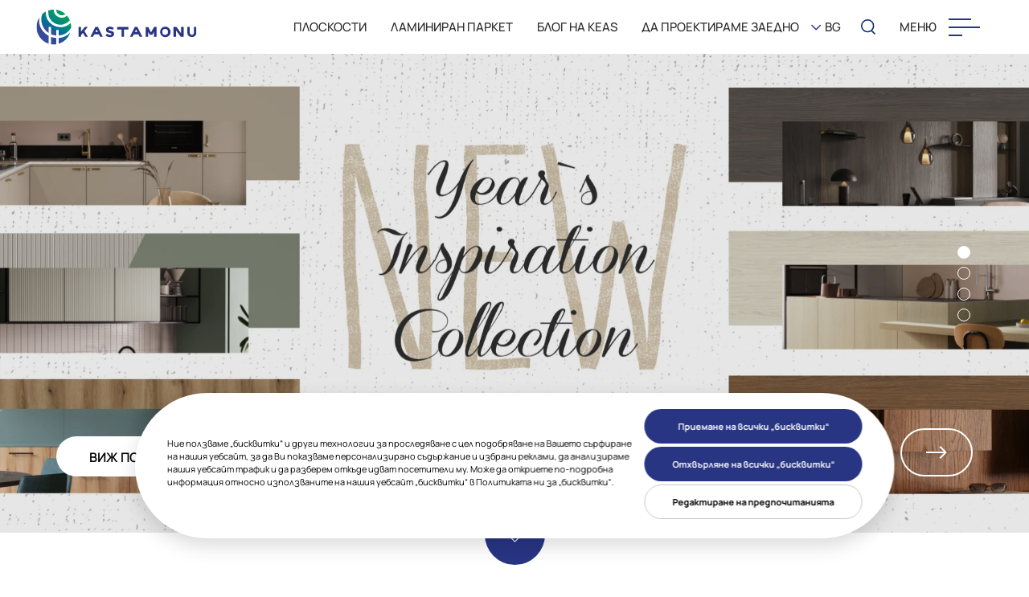

--- FILE ---
content_type: text/html; charset=UTF-8
request_url: https://www.kastamonuentegre.com/bg_bg/
body_size: 24575
content:
<!doctype html>
<html dir="ltr" lang="bg">
<head>
    <meta charset="UTF-8">
    <meta name="viewport" content="width=device-width, initial-scale=1">
    <title>Kastamonu Entegre</title>
<meta name="description" content="Kastamonu Entegre, една от компаниите на Hayat Holding, световен лидер в производството на дървесни плоскости.">
<meta property="og:title" content="Kastamonu Entegre">
<meta property="og:description" content="Kastamonu Entegre, една от компаниите на Hayat Holding, световен лидер в производството на дървесни плоскости.">
<meta name="author" content="This site managed by MediaClickCMS">
<link rel="canonical" href="https://www.kastamonuentegre.com/bg_bg">
<link rel="alternate" hreflang="en" href="https://www.kastamonuentegre.com/en" />
<link rel="alternate" hreflang="fr" href="https://www.kastamonuentegre.com/fr" />
<link rel="alternate" hreflang="es" href="https://www.kastamonuentegre.com/es" />
<link rel="alternate" hreflang="bg-bg" href="https://www.kastamonuentegre.com/bg_bg" />
<link rel="alternate" hreflang="en-bg" href="https://www.kastamonuentegre.com/bg_en" />
<link rel="alternate" hreflang="ro-ro" href="https://www.kastamonuentegre.com/ro_ro" />
<link rel="alternate" hreflang="en-ro" href="https://www.kastamonuentegre.com/ro_en" />
<link rel="alternate" hreflang="ru-ru" href="https://www.kastamonuentegre.com/rg_ru" />
<link rel="alternate" hreflang="en-ru" href="https://www.kastamonuentegre.com/rg_en" />
<link rel="alternate" hreflang="it-it" href="https://www.kastamonuentegre.com/it_it" />
<link rel="alternate" hreflang="en-it" href="https://www.kastamonuentegre.com/it_en" />
<link rel="alternate" hreflang="tr-tr" href="https://www.kastamonuentegre.com/tr_tr" />
<link rel="alternate" hreflang="en-tr" href="https://www.kastamonuentegre.com/tr_en" />
        
    



    <meta name="csrf-token" content="pD4aqylf7Lqj1V0U0aQvEliqnKxfcAy3IJG0dS6u" />
    <link rel="shortcut icon" href="https://www.kastamonuentegre.com/uploads/2023/02/favicon_op.webp" />
    <link rel="stylesheet" href="https://www.kastamonuentegre.com/frontend/assets/css/newCookie.css" />
    <link rel="stylesheet" href="https://www.kastamonuentegre.com/frontend/assets/css/jqueryfancybox.min.css" />
    <link rel="stylesheet" href="https://www.kastamonuentegre.com/frontend/assets/css/chosen.css" />
    <link rel="stylesheet" href="https://www.kastamonuentegre.com/frontend/assets/css/select2.min.css" />
    <link rel="stylesheet" href="https://www.kastamonuentegre.com/frontend/assets/css/bootstrap.min.css" />
    <link rel="stylesheet" href="https://www.kastamonuentegre.com/frontend/assets/css/nice-select.min.css" />
    <link rel="stylesheet" href="https://www.kastamonuentegre.com/frontend/assets/css/grid.css" />
    <link rel="stylesheet" href="https://www.kastamonuentegre.com/frontend/assets/css/header.css?v=09" />
    <link rel="stylesheet" href="https://www.kastamonuentegre.com/frontend/assets/css/footer.css?v=05" />
</head>
<body class=>




    <!-- Google Tag Manager (noscript) -->
    <noscript><iframe src="https://www.googletagmanager.com/ns.html?id=GTM-KMFQTN2"
                      height="0" width="0" style="display:none;visibility:hidden"></iframe></noscript>
    <!-- End Google Tag Manager (noscript) -->
    <div class="overlay"></div>
    <div id="panel">
        <div class="close"></div>
        <div class="menu">
            <ul class="ust_menu">
                                    <li>
                                                    <a href="javascript:void(0)">За Нас</a>
                        <div class="submenu">
                            <div class="back"></div>
                            <ul>
                                                                    <li>
                                                                        <a href="/bg_bg/za-nas/nashata-tsel" target=&quot;_self&quot;>Нашата цел</a>
                                    </li>
                                                                    <li>
                                                                        <a href="/bg_bg/nashite-printsipi" target=&quot;_self&quot;>Нашите принципи</a>
                                    </li>
                                                                    <li>
                                                                            <div class="submenu">
                                           <div class="back"></div>
                                            <ul>
                                                                                                    <li><a href="/bg_bg/za-nas/korporativna-informatsiya">Корпоративна информация</a></li>
                                                                                                    <li><a href="/bg_bg/nashata-istoriya">Нашата история</a></li>
                                                                                            </ul>
                                        </div>
                                                                        <a href="" >Фирмен профил</a>
                                    </li>
                                                                    <li>
                                                                            <div class="submenu">
                                           <div class="back"></div>
                                            <ul>
                                                                                                    <li><a href="/bg_bg/visshe-rkovodstvo">Висш Мениджмънт</a></li>
                                                                                            </ul>
                                        </div>
                                                                        <a href="" >Мениджмънт</a>
                                    </li>
                                                                    <li>
                                                                        <a href="/bg_bg/ustoychivost" target=&quot;_self&quot;>Устойчиво развитие</a>
                                    </li>
                                                                    <li>
                                                                        <a href="/bg_bg/vie-proektirate" >Да проектираме заедно</a>
                                    </li>
                                                            </ul>
                        </div>
                                            </li>
                                    <li>
                                                    <a href="javascript:void(0)">ПРОДУКТИ</a>
                        <div class="submenu">
                            <div class="back"></div>
                            <ul>
                                                                    <li>
                                                                            <div class="submenu">
                                           <div class="back"></div>
                                            <ul>
                                                                                                    <li><a href="/bg_bg/produkti/mdf-pdch">МДФ - ПДЧ</a></li>
                                                                                                    <li><a href="/bg_bg/produkti/dekorativni-ploskosti">Декоративни плоскости</a></li>
                                                                                                    <li><a href="/bg_bg/produkti/paneli-za-vrati">Панели за врати</a></li>
                                                                                                    <li><a href="/bg_bg/produkti/rabotni-plotove">Работни плотове</a></li>
                                                                                            </ul>
                                        </div>
                                                                        <a href="" target=&quot;_self&quot;>Плоскости</a>
                                    </li>
                                                                    <li>
                                                                            <div class="submenu">
                                           <div class="back"></div>
                                            <ul>
                                                                                                    <li><a href="/bg_bg/produkti/floorpan">Floorpan</a></li>
                                                                                                    <li><a href="/bg_bg/produkti/artfloor">Artfloor</a></li>
                                                                                                    <li><a href="/bg_bg/produkti/stepclick">Stepclick</a></li>
                                                                                            </ul>
                                        </div>
                                                                        <a href="" target=&quot;_self&quot;>Ламиниран паркет</a>
                                    </li>
                                                            </ul>
                        </div>
                                            </li>
                                    <li>
                                                    <a href="/bg_bg/obshch-podkhod" target=&quot;_self&quot;>Човешки ресурси</a>
                                            </li>
                                    <li>
                                                    <a href="/bg_bg/keas-concept-studio" target=&quot;_self&quot;>Концептуално студио KEAS</a>
                                            </li>
                                    <li>
                                                    <a href="javascript:void(0)">Пресцентър</a>
                        <div class="submenu">
                            <div class="back"></div>
                            <ul>
                                                                    <li>
                                                                        <a href="/bg_bg/novini-i-sobshcheniya" >Новини и съобщения</a>
                                    </li>
                                                                    <li>
                                                                        <a href="/bg_bg/blog" target=&quot;_self&quot;>Блог на KEAS</a>
                                    </li>
                                                                    <li>
                                                                        <a href="/bg_bg/korporativna-identichnost" >КОРПОРАТИВНА ИДЕНТИЧНОСТ&nbsp;</a>
                                    </li>
                                                                    <li>
                                                                        <a href="/bg_bg/katalozi" >КАТАЛОЗИ</a>
                                    </li>
                                                            </ul>
                        </div>
                                            </li>
                                    <li>
                                                    <a href="javascript:void(0)">Контакти</a>
                        <div class="submenu">
                            <div class="back"></div>
                            <ul>
                                                                    <li>
                                                                        <a href="/bg_bg/svrzhete-se-s-nas" >За контакти с нас</a>
                                    </li>
                                                                    <li>
                                                                        <a href="/bg_bg/tochki-za-prodazhba" target=&quot;_self&quot;>Дистрибуторска мрежа</a>
                                    </li>
                                                                    <li>
                                                                            <div class="submenu">
                                           <div class="back"></div>
                                            <ul>
                                                                                                    <li><a href="/bg_bg/stranitsa/whistleblowing-officer">Длъжностно лице по разглеждане на сигнали за нередности</a></li>
                                                                                                    <li><a href="/bg_bg/stranitsa/procedure">Процедура</a></li>
                                                                                                    <li><a href="/bg_bg/stranitsa/formulyar">Формуляр</a></li>
                                                                                            </ul>
                                        </div>
                                                                        <a href="" >Подаване на сигнали</a>
                                    </li>
                                                                    <li>
                                                                            <div class="submenu">
                                           <div class="back"></div>
                                            <ul>
                                                                                                    <li><a href="/bg_bg/stranitsa/danni-za-kontakt-s-predpriyatieto">Данни за контакт с предприятието</a></li>
                                                                                                    <li><a href="/bg_bg/stranitsa/danni-za-kontakt-s-litse-po-zashchita-na-lichni-danni">Данни за контакт с лице по защита на лични данни</a></li>
                                                                                            </ul>
                                        </div>
                                                                        <a href="" >Длъжностно лице по защита на лични данни</a>
                                    </li>
                                                            </ul>
                        </div>
                                            </li>
                            </ul>

            <div class="bottoms">
                <ul class="alt_menu">
                    
                </ul>
                                    <nav>
                                                    <a href="https://www.facebook.com/KastamonuBg/" target="_blank" rel="nofollow">
                                <img src="https://www.kastamonuentegre.com/uploads/2022/12/artboard-5.svg" alt="Social Media" width="30" height="30">
                            </a>
                                                    <a href="https://www.instagram.com/kastamonu_bulgaria/" target="_blank" rel="nofollow">
                                <img src="https://www.kastamonuentegre.com/uploads/2022/12/instagram-logo.svg" alt="Social Media" width="30" height="30">
                            </a>
                                                    <a href="https://www.linkedin.com/company/12992332/" target="_blank" rel="nofollow">
                                <img src="https://www.kastamonuentegre.com/uploads/2022/12/linkedin-logo.svg" alt="Social Media" width="30" height="30">
                            </a>
                                                    <a href="https://tr.pinterest.com/kastamonuentegre_/" target="_blank" rel="nofollow">
                                <img src="https://www.kastamonuentegre.com/uploads/2024/09/pinterst.svg" alt="Social Media" width="30" height="30">
                            </a>
                                            </nav>
                            </div>
        </div>
    </div>


    <div class="language-wrap">
        <div class="language-box">
            <div class="language-map-box">
                <div class="title">Моля изберете страна и език</div>
                <div class="selects">
                    <div>
                        <select class="chosen-select form-control" id="ulke">
                            <option value="">Изберете страна</option>
                                                            <option data-country="1" value="3" >Afghanistan</option>
                                                            <option data-country="1" value="16" >Aland Islands</option>
                                                            <option data-country="1" value="6" >Albania</option>
                                                            <option data-country="1" value="62" >Algeria</option>
                                                            <option data-country="1" value="12" >American Samoa</option>
                                                            <option data-country="1" value="1" >Andorra</option>
                                                            <option data-country="1" value="9" >Angola</option>
                                                            <option data-country="1" value="5" >Anguilla</option>
                                                            <option data-country="1" value="10" >Antarctica</option>
                                                            <option data-country="1" value="4" >Antigua and Barbuda</option>
                                                            <option data-country="1" value="11" >Argentina</option>
                                                            <option data-country="5" value="7" >Armenia</option>
                                                            <option data-country="1" value="15" >Aruba</option>
                                                            <option data-country="1" value="14" >Australia</option>
                                                            <option data-country="3" value="13" >Austria</option>
                                                            <option data-country="1" value="17" >Azerbaijan</option>
                                                            <option data-country="1" value="32" >Bahamas</option>
                                                            <option data-country="1" value="24" >Bahrain</option>
                                                            <option data-country="1" value="20" >Bangladesh</option>
                                                            <option data-country="1" value="19" >Barbados</option>
                                                            <option data-country="5" value="36" >Belarus</option>
                                                            <option data-country="3" value="21" >Belgium</option>
                                                            <option data-country="1" value="37" >Belize</option>
                                                            <option data-country="1" value="26" >Benin</option>
                                                            <option data-country="1" value="28" >Bermuda</option>
                                                            <option data-country="1" value="33" >Bhutan</option>
                                                            <option data-country="1" value="30" >Bolivia</option>
                                                            <option data-country="1" value="18" >Bosnia and Herzegovina</option>
                                                            <option data-country="1" value="35" >Botswana</option>
                                                            <option data-country="1" value="34" >Bouvet Island</option>
                                                            <option data-country="1" value="31" >Brazil</option>
                                                            <option data-country="1" value="106" >British Indian Ocean Territory</option>
                                                            <option data-country="1" value="29" >Brunei</option>
                                                            <option data-country="2" value="23" >България</option>
                                                            <option data-country="1" value="22" >Burkina Faso</option>
                                                            <option data-country="1" value="25" >Burundi</option>
                                                            <option data-country="1" value="117" >Cambodia</option>
                                                            <option data-country="1" value="47" >Cameroon</option>
                                                            <option data-country="1" value="38" >Canada</option>
                                                            <option data-country="1" value="53" >Cape Verde</option>
                                                            <option data-country="1" value="124" >Cayman Islands</option>
                                                            <option data-country="1" value="41" >Central African Republic</option>
                                                            <option data-country="1" value="213" >Chad</option>
                                                            <option data-country="1" value="46" >Chile</option>
                                                            <option data-country="1" value="48" >China</option>
                                                            <option data-country="1" value="54" >Christmas Island</option>
                                                            <option data-country="1" value="39" >Cocos (Keeling) Islands</option>
                                                            <option data-country="1" value="49" >Colombia</option>
                                                            <option data-country="1" value="119" >Comoros</option>
                                                            <option data-country="1" value="42" >Congo</option>
                                                            <option data-country="1" value="40" >Congo Democratic Republic</option>
                                                            <option data-country="1" value="45" >Cook Islands</option>
                                                            <option data-country="1" value="50" >Costa Rica</option>
                                                            <option data-country="1" value="44" >Cote D'Ivoire</option>
                                                            <option data-country="3" value="98" >Croatia</option>
                                                            <option data-country="1" value="52" >Cuba</option>
                                                            <option data-country="1" value="55" >Cyprus</option>
                                                            <option data-country="3" value="56" >Czech Republic</option>
                                                            <option data-country="1" value="59" >Denmark</option>
                                                            <option data-country="1" value="58" >Djibouti</option>
                                                            <option data-country="1" value="60" >Dominica</option>
                                                            <option data-country="1" value="61" >Dominican Republic</option>
                                                            <option data-country="1" value="63" >Ecuador</option>
                                                            <option data-country="1" value="65" >Egypt</option>
                                                            <option data-country="1" value="209" >El Salvador</option>
                                                            <option data-country="1" value="88" >Equatorial Guinea</option>
                                                            <option data-country="1" value="67" >Eritrea</option>
                                                            <option data-country="1" value="64" >Estonia</option>
                                                            <option data-country="1" value="69" >Ethiopia</option>
                                                            <option data-country="1" value="74" >Faeroe Islands</option>
                                                            <option data-country="1" value="72" >Falkland Islands (Malvinas)</option>
                                                            <option data-country="1" value="71" >Fiji</option>
                                                            <option data-country="1" value="70" >Finland</option>
                                                            <option data-country="1" value="75" >France</option>
                                                            <option data-country="1" value="80" >French Guiana</option>
                                                            <option data-country="1" value="175" >French Polynesia</option>
                                                            <option data-country="1" value="214" >French Southern Territories</option>
                                                            <option data-country="1" value="76" >Gabon</option>
                                                            <option data-country="1" value="85" >Gambia</option>
                                                            <option data-country="1" value="79" >Georgia</option>
                                                            <option data-country="3" value="57" >Germany</option>
                                                            <option data-country="1" value="82" >Ghana</option>
                                                            <option data-country="1" value="83" >Gibraltar</option>
                                                            <option data-country="2" value="89" >Greece</option>
                                                            <option data-country="1" value="84" >Greenland</option>
                                                            <option data-country="1" value="78" >Grenada</option>
                                                            <option data-country="1" value="87" >Guadeloupe</option>
                                                            <option data-country="1" value="92" >Guam</option>
                                                            <option data-country="1" value="91" >Guatemala</option>
                                                            <option data-country="1" value="81" >Guernsey</option>
                                                            <option data-country="1" value="86" >Guinea</option>
                                                            <option data-country="1" value="93" >Guinea-Bissau</option>
                                                            <option data-country="1" value="94" >Guyana</option>
                                                            <option data-country="1" value="99" >Haiti</option>
                                                            <option data-country="1" value="96" >Heard Island and McDonald Islands</option>
                                                            <option data-country="1" value="97" >Honduras</option>
                                                            <option data-country="1" value="95" >Hong Kong</option>
                                                            <option data-country="3" value="100" >Hungary</option>
                                                            <option data-country="1" value="109" >Iceland</option>
                                                            <option data-country="1" value="105" >India</option>
                                                            <option data-country="1" value="101" >Indonesia</option>
                                                            <option data-country="1" value="108" >Iran Islamic Republic</option>
                                                            <option data-country="1" value="107" >Iraq</option>
                                                            <option data-country="1" value="102" >Ireland</option>
                                                            <option data-country="1" value="103" >Israel</option>
                                                            <option data-country="6" value="110" >Italy</option>
                                                            <option data-country="1" value="112" >Jamaica</option>
                                                            <option data-country="1" value="114" >Japan</option>
                                                            <option data-country="1" value="111" >Jersey</option>
                                                            <option data-country="1" value="113" >Jordan</option>
                                                            <option data-country="5" value="125" >Kazakhstan</option>
                                                            <option data-country="1" value="115" >Kenya</option>
                                                            <option data-country="1" value="118" >Kiribati</option>
                                                            <option data-country="1" value="248" >Kosovo</option>
                                                            <option data-country="1" value="123" >Kuwait</option>
                                                            <option data-country="5" value="116" >Kyrgyzstan</option>
                                                            <option data-country="1" value="126" >Laos</option>
                                                            <option data-country="1" value="135" >Latvia</option>
                                                            <option data-country="1" value="127" >Lebanon</option>
                                                            <option data-country="1" value="132" >Lesotho Kingdom</option>
                                                            <option data-country="1" value="131" >Liberia</option>
                                                            <option data-country="1" value="136" >Libya</option>
                                                            <option data-country="1" value="129" >Liechtenstein</option>
                                                            <option data-country="3" value="133" >Lithuania</option>
                                                            <option data-country="1" value="134" >Luxembourg</option>
                                                            <option data-country="1" value="148" >Macau</option>
                                                            <option data-country="2" value="144" >Macedonia</option>
                                                            <option data-country="1" value="142" >Madagascar</option>
                                                            <option data-country="1" value="156" >Malawi</option>
                                                            <option data-country="1" value="158" >Malaysia</option>
                                                            <option data-country="1" value="155" >Maldives</option>
                                                            <option data-country="1" value="145" >Mali</option>
                                                            <option data-country="1" value="153" >Malta</option>
                                                            <option data-country="1" value="104" >Man Island</option>
                                                            <option data-country="1" value="143" >Marshall Islands</option>
                                                            <option data-country="1" value="150" >Martinique</option>
                                                            <option data-country="1" value="151" >Mauritania</option>
                                                            <option data-country="1" value="154" >Mauritius</option>
                                                            <option data-country="1" value="244" >Mayotte</option>
                                                            <option data-country="1" value="157" >Mexico</option>
                                                            <option data-country="1" value="73" >Micronesia</option>
                                                            <option data-country="3" value="139" >Moldova</option>
                                                            <option data-country="1" value="138" >Monaco</option>
                                                            <option data-country="1" value="147" >Mongolia</option>
                                                            <option data-country="1" value="140" >Montenegro</option>
                                                            <option data-country="1" value="152" >Montserrat</option>
                                                            <option data-country="1" value="137" >Morocco</option>
                                                            <option data-country="1" value="159" >Mozambique</option>
                                                            <option data-country="1" value="146" >Myanmar</option>
                                                            <option data-country="1" value="160" >Namibia</option>
                                                            <option data-country="1" value="169" >Nauru</option>
                                                            <option data-country="1" value="168" >Nepal</option>
                                                            <option data-country="3" value="166" >Netherlands</option>
                                                            <option data-country="1" value="8" >Netherlands Antilles</option>
                                                            <option data-country="1" value="161" >New Caledonia</option>
                                                            <option data-country="1" value="171" >New Zealand</option>
                                                            <option data-country="1" value="165" >Nicaragua</option>
                                                            <option data-country="1" value="162" >Niger</option>
                                                            <option data-country="1" value="164" >Nigeria</option>
                                                            <option data-country="1" value="170" >Niue</option>
                                                            <option data-country="1" value="163" >Norfolk Island</option>
                                                            <option data-country="1" value="51" >North Cyprus Turkish Republic</option>
                                                            <option data-country="1" value="121" >North Korea</option>
                                                            <option data-country="1" value="149" >Northern Marianas</option>
                                                            <option data-country="1" value="167" >Norway</option>
                                                            <option data-country="1" value="172" >Oman</option>
                                                            <option data-country="1" value="178" >Pakistan</option>
                                                            <option data-country="1" value="185" >Palau</option>
                                                            <option data-country="1" value="183" >Palestine</option>
                                                            <option data-country="1" value="173" >Panama</option>
                                                            <option data-country="1" value="176" >Papua New Guinea</option>
                                                            <option data-country="1" value="186" >Paraguay</option>
                                                            <option data-country="1" value="174" >Peru</option>
                                                            <option data-country="1" value="177" >Philippines</option>
                                                            <option data-country="1" value="181" >Pitcairn Islands</option>
                                                            <option data-country="3" value="179" >Poland</option>
                                                            <option data-country="1" value="184" >Portugal</option>
                                                            <option data-country="1" value="182" >Puerto Rico</option>
                                                            <option data-country="1" value="187" >Qatar</option>
                                                            <option data-country="1" value="188" >Reunion</option>
                                                            <option data-country="3" value="189" >Romania</option>
                                                            <option data-country="1" value="192" >Ruanda</option>
                                                            <option data-country="4" value="191" >Russia</option>
                                                            <option data-country="1" value="27" >Saint Barthelemy</option>
                                                            <option data-country="1" value="199" >Saint Helena</option>
                                                            <option data-country="1" value="120" >Saint Kitts and Nevis</option>
                                                            <option data-country="1" value="128" >Saint Lucia</option>
                                                            <option data-country="1" value="141" >Saint Martin</option>
                                                            <option data-country="1" value="180" >Saint Pierre and Miquelon</option>
                                                            <option data-country="1" value="235" >Saint Vincent and Grenadines</option>
                                                            <option data-country="1" value="242" >Samoa</option>
                                                            <option data-country="1" value="204" >San Marino</option>
                                                            <option data-country="1" value="208" >Sao Tome ve Principe</option>
                                                            <option data-country="2" value="193" >Saudi Arabia</option>
                                                            <option data-country="1" value="205" >Senegal</option>
                                                            <option data-country="3" value="190" >Serbia</option>
                                                            <option data-country="1" value="195" >Seychelles</option>
                                                            <option data-country="1" value="203" >Sierra Leone</option>
                                                            <option data-country="1" value="198" >Singapore</option>
                                                            <option data-country="3" value="202" >Slovakia</option>
                                                            <option data-country="3" value="200" >Slovenia</option>
                                                            <option data-country="1" value="194" >Solomon Islands</option>
                                                            <option data-country="1" value="206" >Somalia</option>
                                                            <option data-country="1" value="245" >South Africa</option>
                                                            <option data-country="1" value="90" >South Georgia and Sandwich Islands</option>
                                                            <option data-country="1" value="122" >South Korea</option>
                                                            <option data-country="1" value="68" >Spain</option>
                                                            <option data-country="1" value="130" >Sri Lanka</option>
                                                            <option data-country="1" value="196" >Sudan</option>
                                                            <option data-country="1" value="207" >Suriname</option>
                                                            <option data-country="1" value="201" >Svalbard and Jan Mayen</option>
                                                            <option data-country="1" value="211" >Swaziland</option>
                                                            <option data-country="1" value="197" >Sweden</option>
                                                            <option data-country="1" value="43" >Switzerland</option>
                                                            <option data-country="1" value="210" >Syria</option>
                                                            <option data-country="1" value="226" >Taiwan</option>
                                                            <option data-country="5" value="217" >Tajikistan</option>
                                                            <option data-country="1" value="227" >Tanzania</option>
                                                            <option data-country="1" value="216" >Thailand</option>
                                                            <option data-country="1" value="219" >Timor</option>
                                                            <option data-country="1" value="215" >Togo</option>
                                                            <option data-country="1" value="218" >Tokelau</option>
                                                            <option data-country="1" value="222" >Tonga</option>
                                                            <option data-country="1" value="224" >Trinidad and Tobago</option>
                                                            <option data-country="1" value="221" >Tunisia</option>
                                                            <option data-country="7" value="223" >Türkiye</option>
                                                            <option data-country="5" value="220" >Turkmenistan</option>
                                                            <option data-country="1" value="212" >Turks and Caicos Islands</option>
                                                            <option data-country="1" value="225" >Tuvalu</option>
                                                            <option data-country="1" value="229" >Uganda</option>
                                                            <option data-country="3" value="228" >Ukrayna</option>
                                                            <option data-country="1" value="2" >United Arab Emirates</option>
                                                            <option data-country="1" value="77" >United Kingdom</option>
                                                            <option data-country="1" value="230" >United States Outlying Islands</option>
                                                            <option data-country="1" value="232" >Uruguay</option>
                                                            <option data-country="1" value="231" >US</option>
                                                            <option data-country="5" value="233" >Uzbekistan</option>
                                                            <option data-country="1" value="240" >Vanuatu</option>
                                                            <option data-country="1" value="234" >Vatican</option>
                                                            <option data-country="1" value="236" >Venezuela</option>
                                                            <option data-country="1" value="239" >Vietnam</option>
                                                            <option data-country="1" value="237" >Virgin Islands</option>
                                                            <option data-country="1" value="238" >Virgin Islands</option>
                                                            <option data-country="1" value="241" >Wallis and Futuna</option>
                                                            <option data-country="1" value="66" >West Sahara</option>
                                                            <option data-country="1" value="243" >Yemen</option>
                                                            <option data-country="1" value="246" >Zambia</option>
                                                            <option data-country="1" value="247" >Zimbabwe</option>
                                                    </select>
                    </div>
                    <div>
                        <select class="nice-select change_lang disabled" id="langSelect">
                            <option value="" selected>Изберете език</option>
                            <option value="790" >български</option>
                                                            <option value="616">Английски</option>
                                                    </select>
                    </div>
                    <div>
                        <button onclick="changeLanguage()">ОК</button>
                    </div>
                </div>
                <div class="map-close"></div>
                <img data-src="https://www.kastamonuentegre.com/assets/img/harta02.png" class="lazy" src="https://www.kastamonuentegre.com/assets/img/lazy.jpg" alt="Harita">
            </div>
        </div>
    </div>
    <header class="header">
        <div id="search-page">
            <div class="container">
                <form action="https://www.kastamonuentegre.com/bg_bg/trsene" method="get">
                    <div class="form-group">
                        <label><input type="text" name="q" placeholder="Какво искате да търсите?" autocomplete="off"></label>
                        <button aria-label="Button"><i class="far fa-search"></i></button>
                    </div>
                </form>
            </div>
        </div>
        <div class="container-fluid">
            <div class="row">
                <div class="col-md-3 col-7">
                    <a href="https://www.kastamonuentegre.com/bg_bg" class="logo" aria-label="KEAS">
                        <img src="https://www.kastamonuentegre.com/uploads/2023/02/logo-1-1.svg" alt="KEAS" width="252" height="59">
                    </a>
                </div>
                <div class="col-md-9 col-5 text-right">
                    <div class="flex-menu">
                                                <div class="menu">
                            <ul>
                                                                                                <li>
                                    <a href="javascript:void(0)">ПЛОСКОСТИ</a>
                                    <div class="submenu megamenu">
                                        <div class="menus">
                                            <div class="row">
                                                                                                <div class="col">
                                                    <div class="item">
                                                        <a href="https://www.kastamonuentegre.com/bg_bg/produkti/mdf-pdch">
                                                            <picture><img data-src="https://www.kastamonuentegre.com/uploads/2022/11/mdf.jpg" src="https://www.kastamonuentegre.com/assets/img/lazy.jpg" class="lazy" alt="МДФ - ПДЧ"></picture>
                                                            <b>МДФ - ПДЧ</b>
                                                            <span><p>Решения, които позволяват широк спектър от приложения в проиводството на мебели и в интериорния дизайн…</p></span>
                                                        </a>
                                                    </div>
                                                </div>
                                                                                                <div class="col">
                                                    <div class="item">
                                                        <a href="https://www.kastamonuentegre.com/bg_bg/produkti/dekorativni-ploskosti">
                                                            <picture><img data-src="https://www.kastamonuentegre.com/uploads/2023/03/a609-belmonte-yasam-alani-01-min-1.jpg" src="https://www.kastamonuentegre.com/assets/img/lazy.jpg" class="lazy" alt="Декоративни плоскости"></picture>
                                                            <b>Декоративни плоскости</b>
                                                            <span><p>Декоративни плоскости, които придават иновативен облик на интериорните пространства…</p></span>
                                                        </a>
                                                    </div>
                                                </div>
                                                                                                <div class="col">
                                                    <div class="item">
                                                        <a href="https://www.kastamonuentegre.com/bg_bg/produkti/paneli-za-vrati">
                                                            <picture><img data-src="https://www.kastamonuentegre.com/uploads/2023/03/kapipanel-min.jpg" src="https://www.kastamonuentegre.com/assets/img/lazy.jpg" class="lazy" alt="Панели за врати"></picture>
                                                            <b>Панели за врати</b>
                                                            <span><p>Панели за врати, декоративни решения за всички работни и жилищни пространства…</p></span>
                                                        </a>
                                                    </div>
                                                </div>
                                                                                                <div class="col">
                                                    <div class="item">
                                                        <a href="https://www.kastamonuentegre.com/bg_bg/produkti/rabotni-plotove">
                                                            <picture><img data-src="https://www.kastamonuentegre.com/uploads/2022/12/d164-luna.jpg" src="https://www.kastamonuentegre.com/assets/img/lazy.jpg" class="lazy" alt="Работни плотове"></picture>
                                                            <b>Работни плотове</b>
                                                            <span><p>Качествени и достъпни работни плотове подходящи за всякакви помещения…</p></span>
                                                        </a>
                                                    </div>
                                                </div>
                                                                                            </div>
                                        </div>
                                    </div>
                                </li>
                                                                                                    
                                                                <li>
                                    <a href="javascript:void(0)">ЛАМИНИРАН ПАРКЕТ</a>
                                    <div class="submenu megamenu">
                                        <div class="menus">
                                            <div class="row">
                                                                                                    <div class="col">
                                                        <div class="item">
                                                            <a href="https://www.kastamonuentegre.com/bg_bg/produkti/floorpan">
                                                                <picture><img data-src="https://www.kastamonuentegre.com/uploads/2023/03/keas-urban-seperator-1-min.jpg" src="https://www.kastamonuentegre.com/assets/img/lazy.jpg" class="lazy" alt="Floorpan"></picture>
                                                                <b>Floorpan</b>
                                                                <span><p>Вечно актуални пространства с ламиниран паркет, произведен по специална хигиенна технология…</p></span>
                                                            </a>
                                                        </div>
                                                    </div>
                                                                                                    <div class="col">
                                                        <div class="item">
                                                            <a href="https://www.kastamonuentegre.com/bg_bg/produkti/artfloor">
                                                                <picture><img data-src="https://www.kastamonuentegre.com/uploads/2022/12/artflooe.jpg" src="https://www.kastamonuentegre.com/assets/img/lazy.jpg" class="lazy" alt="Artfloor"></picture>
                                                                <b>Artfloor</b>
                                                                <span><p>Ламинирани подови настилки, диктуващи модните тенденции, предлагани в широка гама от повърхности…</p></span>
                                                            </a>
                                                        </div>
                                                    </div>
                                                                                                    <div class="col">
                                                        <div class="item">
                                                            <a href="https://www.kastamonuentegre.com/bg_bg/produkti/stepclick">
                                                                <picture><img data-src="https://www.kastamonuentegre.com/uploads/2023/03/stepclick1.jpg" src="https://www.kastamonuentegre.com/assets/img/lazy.jpg" class="lazy" alt="Stepclick"></picture>
                                                                <b>Stepclick</b>
                                                                <span><p>Нотка естетика с ламинирани подови настилки, в богата гама от декори и текстури…</p></span>
                                                            </a>
                                                        </div>
                                                    </div>
                                                                                            </div>
                                        </div>
                                    </div>
                                </li>
                                                                                                
                                                                                                <li><a href="/bg_bg/blog">БЛОГ НА KEAS</a></li>
                                                                <li><a href="/bg_bg/vie-proektirate">ДА ПРОЕКТИРАМЕ ЗАЕДНО</a></li>
                                                            </ul>
                        </div>
                                                <div class="lang" id="lang">
                            <span><i class="far fa-chevron-down"></i>BG</span>
                        </div>
                        <div class="search"></div>
                        <div class="navbar">
                            <i>MEНЮ</i>
                            <div class="navs">
                                <span></span>
                                <span></span>
                                <span></span>
                            </div>
                        </div>
                    </div>
                </div>
            </div>
        </div>
    </header>

    <link rel="stylesheet" href="https://www.kastamonuentegre.com/frontend/assets/css/home.css?v=04">
    <link rel="stylesheet" href="https://www.kastamonuentegre.com/frontend/assets/css/slick.css">

    <div class="homes">
    <div class="home_slider">
                                                <div class="item">
                    <picture>
                        <source media="(max-width:500px)" srcset="Mobil görsel src alanı">
                        <img src="https://www.kastamonuentegre.com/uploads/2025/12/web-banner_w1920_h815_q74_op.webp"  class="u-cover" alt="KEAS" width="1920" height="1080">
                    </picture>
                    <div class="slogan">
                                                                                                                        <a href="https://www.kastamonuentegre.com/bg_bg/produkti/dekorativni-ploskosti?is_new=true" class="btn">Виж повече</a>
                                            </div>
                </div>
                                                            <div class="item">
                    <picture>
                        <source media="(max-width:500px)" srcset="Mobil görsel src alanı">
                        <img src="https://www.kastamonuentegre.com/uploads/2023/03/banner-3-glossmaxpro-min_w1920_h815_q74_op.webp"  class="u-cover" alt="KEAS" width="1920" height="1080">
                    </picture>
                    <div class="slogan">
                                                                        <div class="line2">Glossmax Pro </div>
                                                                        <div class="line3">Висококачествено покритие и впечатляващ гланц</div>
                                                                        <a href="/bg_bg/produkti/plochi-s-akrilno-lakovo-pokritie" class="btn">ПРЕГЛЕД</a>
                                            </div>
                </div>
                                                            <div class="item">
                    <picture>
                        <source media="(max-width:500px)" srcset="Mobil görsel src alanı">
                        <img src="https://www.kastamonuentegre.com/uploads/2022/12/artfloor-2_w1920_h815_q74_op.webp"  class="u-cover" alt="KEAS" width="1920" height="1080">
                    </picture>
                    <div class="slogan">
                                                                        <div class="line2">Artfloor Natural </div>
                                                                        <div class="line3">Уникален характер, съвършенство и изключителна красота.</div>
                                                                        <a href="/bg_bg/produkti/artfloor" class="btn">ПРЕГЛЕД</a>
                                            </div>
                </div>
                                                            <div class="item">
                    <picture>
                        <source media="(max-width:500px)" srcset="Mobil görsel src alanı">
                        <img src="https://www.kastamonuentegre.com/uploads/2023/03/safesurfaces-min_w1920_h815_q74_op.webp"  class="u-cover" alt="KEAS" width="1920" height="1080">
                    </picture>
                    <div class="slogan">
                                                                        <div class="line2">Safe Surface </div>
                                                                        <div class="line3">Безопасни жилищни пространства с покрития, ефективни срещу вируси, бактерии и гъбички</div>
                                                                        <a href="/bg_bg/inovatsiya-arge/inovativni-produkti" class="btn">ПРЕГЛЕД</a>
                                            </div>
                </div>
                    
    </div>
    <div class="scroll text-center">
        <!--<em>ПРЕГЛЕДАЙ</em>-->
        <div class="sc"><span class="scroll-btn"></span></div>
    </div>
</div>
    <h1 style="display: none;">Kastamonu Entegre</h1>
    <section class="section float-left w-100">
        <div class="box1">
            <div class="container">
                <div class="row">
                                        <div class="col-md-6">
                        <a href="/bg_bg/produkti/ploskosti">
                            <picture>
                                <source media="(max-width:500px)" srcset="Mobil görsel src alanı">
                                <img data-src="/uploads/2022/12/panel_w700_h500_q74.jpg" src="https://www.kastamonuentegre.com/assets/img/lazy.jpg" class="lazy" alt="Плоскости">
                            </picture>
                            <div class="text">
                                <h2>Плоскости</h2>
                                <div class="txt">
                                    Голямо разнообразие от уникални десени и повърхности вдъхновяващи различни стилове в интериорния дизайн
                                </div>
                                <span class="btn black">ПРОДУКТИ</span>
                            </div>
                        </a>
                    </div>
                                        <div class="col-md-6">
                        <a href="/bg_bg/produkti/laminiran-parket">
                            <picture>
                                <source media="(max-width:500px)" srcset="Mobil görsel src alanı">
                                <img data-src="/uploads/2022/12/parke_w700_h500_q74.jpg" src="https://www.kastamonuentegre.com/assets/img/lazy.jpg" class="lazy" alt="Ламиниран паркет">
                            </picture>
                            <div class="text">
                                <h2>Ламиниран паркет</h2>
                                <div class="txt">
                                    Богата колекция от модерни декори и разнообразие от структури…
                                </div>
                                <span class="btn black">ПРОДУКТИ</span>
                            </div>
                        </a>
                    </div>
                                    </div>
            </div>
        </div>
        <div class="box2">
            
            <picture>
                <source media="(max-width:500px)" srcset="Mobil görsel src alanı">
                <img data-src="https://www.kastamonuentegre.com/uploads/2022/12/group39980_w1920_h700_q74_op.webp" class="lazy" src="https://www.kastamonuentegre.com/assets/img/lazy.jpg" alt="ДА ПРОЕКТИРАМЕ ЗАЕДНО" width="1920" height="700">
            </picture>

            <a href="/bg_bg/vie-proektirate" class="txt" aria-label="Sen Tasarla">
                <div class="container-fluid">
                    <div class="text">
                        <div>
                            <b>ДА ПРОЕКТИРАМЕ ЗАЕДНО</b>
                            <p>Насладете се на нашите продукти във виртуалната ни стая или в своята собствена</p>
                        </div>
                    </div>
                </div>
            </a>
        </div>
        
        <div class="box3">
            <div class="container text-center">
                <h3>БЛОГ</h3>
                <div class="title">Последвайте ни за новини</div>
            </div>
            <div class="trend_slider">
                                    <div class="item">
                        <a href="/bg_bg/post/beveled-type-vs-non-beveled-type-laminate-flooring-selection-guide">
                            <picture><img data-lazy="https://www.kastamonuentegre.com/uploads/2025/01/resim-3_w505_h500_q74_op.webp" src="https://www.kastamonuentegre.com/assets/img/lazy.jpg" alt="Ръководство за избор на ламиниран паркет: С фаска или без?"></picture>
                            <b>Ръководство за избор на ламиниран паркет: С фаска или без?</b>
                        </a>
                    </div>
                                    <div class="item">
                        <a href="/bg_bg/post/particleboard-ideal-material-to-maintain-ecological-balance">
                            <picture><img data-lazy="https://www.kastamonuentegre.com/uploads/2024/11/particleboard-1_w505_h500_q74_op.webp" src="https://www.kastamonuentegre.com/assets/img/lazy.jpg" alt="ПДЧ – Идеален материал за поддържане на екологичния баланс"></picture>
                            <b>ПДЧ – Идеален материал за поддържане на екологичния баланс</b>
                        </a>
                    </div>
                                    <div class="item">
                        <a href="/bg_bg/post/yerden-isitma-sisteminde-laminat-parke-kullanimi">
                            <picture><img data-lazy="https://www.kastamonuentegre.com/uploads/2024/10/fo002-comet-1_w505_h500_q74_op.webp" src="https://www.kastamonuentegre.com/assets/img/lazy.jpg" alt="Използване на ламиниран паркет при системи за подово отопление"></picture>
                            <b>Използване на ламиниран паркет при системи за подово отопление</b>
                        </a>
                    </div>
                                    <div class="item">
                        <a href="/bg_bg/post/2025-mimari-trendler">
                            <picture><img data-lazy="https://www.kastamonuentegre.com/uploads/2024/10/2025-mimari-1_w505_h500_q74_op.webp" src="https://www.kastamonuentegre.com/assets/img/lazy.jpg" alt="Тенденции в архитектурния дизайн 2025"></picture>
                            <b>Тенденции в архитектурния дизайн 2025</b>
                        </a>
                    </div>
                                    <div class="item">
                        <a href="/bg_bg/post/back-to-school-study-spaces-at-home">
                            <picture><img data-lazy="https://www.kastamonuentegre.com/uploads/2024/09/1_w505_h500_q74_op.webp" src="https://www.kastamonuentegre.com/assets/img/lazy.jpg" alt="Обратно на училище – Учебен кът у дома"></picture>
                            <b>Обратно на училище – Учебен кът у дома</b>
                        </a>
                    </div>
                                    <div class="item">
                        <a href="/bg_bg/post/tips-for-choosing-the-right-laminate-flooring-by-light-and-lighting">
                            <picture><img data-lazy="https://www.kastamonuentegre.com/uploads/2024/08/fst006-stradun-1_w505_h500_q74_op.webp" src="https://www.kastamonuentegre.com/assets/img/lazy.jpg" alt="Как да съчетаете ламинирания паркет и осветлението в интериора като професионалисти?"></picture>
                            <b>Как да съчетаете ламинирания паркет и осветлението в интериора като професионалисти?</b>
                        </a>
                    </div>
                                    <div class="item">
                        <a href="/bg_bg/post/how-to-install-laminate-flooring">
                            <picture><img data-lazy="https://www.kastamonuentegre.com/uploads/2024/07/fw006-stork-3-min_w505_h500_q74_op.webp" src="https://www.kastamonuentegre.com/assets/img/lazy.jpg" alt="Полезни съвети за монтаж на ламиниран паркет"></picture>
                            <b>Полезни съвети за монтаж на ламиниран паркет</b>
                        </a>
                    </div>
                                    <div class="item">
                        <a href="/bg_bg/post/what-is-the-best-home-lighting-setup">
                            <picture><img data-lazy="https://www.kastamonuentegre.com/uploads/2022/12/what-is-the-best-home-lighting-setup_w505_h500_q74_op.webp" src="https://www.kastamonuentegre.com/assets/img/lazy.jpg" alt="Какво е най-подходящото интериорно осветление за дома?"></picture>
                            <b>Какво е най-подходящото интериорно осветление за дома?</b>
                        </a>
                    </div>
                                    <div class="item">
                        <a href="/bg_bg/post/decoration-ideas-for-closed-balconies">
                            <picture><img data-lazy="https://www.kastamonuentegre.com/uploads/2022/12/decoration-ideas-for-closed-balconies_w505_h500_q74_op.webp" src="https://www.kastamonuentegre.com/assets/img/lazy.jpg" alt="Идеи за декориране на закрити балкони"></picture>
                            <b>Идеи за декориране на закрити балкони</b>
                        </a>
                    </div>
                                    <div class="item">
                        <a href="/bg_bg/post/kak-da-postignem-tsvetova-kharmoniya-pri-dekoriraneto-na-doma">
                            <picture><img data-lazy="https://www.kastamonuentegre.com/uploads/2024/12/colour-harmony_w505_h500_q74_op.webp" src="https://www.kastamonuentegre.com/assets/img/lazy.jpg" alt="Как да постигнем цветова хармония при декорирането на дома?"></picture>
                            <b>Как да постигнем цветова хармония при декорирането на дома?</b>
                        </a>
                    </div>
                            </div>
            <a href="https://www.kastamonuentegre.com/bg_bg/blog" class="btn white">ВСИЧКИ</a>
        </div>
        <div class="box4">
            <div class="box4_slider">
                                <div class="item">
                    <picture>
                        <source media="(max-width:500px)" srcset="Mobil görsel src alanı">
                        <img src="https://www.kastamonuentegre.com/assets/img/lazy.jpg" data-lazy="/uploads/2022/12/pvc-pet-kapln-panel_w1920_h700_q74.jpg" alt="PVC-PET ГЛАНЦОВИ ПЛОСКОСТИ " width="1920" height="700">
                    </picture>
                    <div class="txt">
                        <div class="container-fluid">
                            <div class="text">
                                <div>
                                    <h2>PVC-PET ГЛАНЦОВИ ПЛОСКОСТИ </h2>
                                    <p>Създайте уникални, модерни и естетични жилищни пространства…</p>

                                    <nav>
                                                                                                                    </nav>
                                                                    </div>
                            </div>
                        </div>
                    </div>
                </div>
                            </div>
        </div>
        <div class="box5">
            <div class="container">
                <div class="row">
                                        <div class="col-md-4">
                        <div class="item">
                            <a href="/bg_bg/katalozi">
                                <picture><img data-src="https://www.kastamonuentegre.com/uploads/2023/03/dsc06955_w455_h340_q74_op.webp" src="https://www.kastamonuentegre.com/assets/img/lazy.jpg" class="lazy" alt="КАТАЛОЗИ"></picture>
                                <b>КАТАЛОЗИ</b>
                                <span class="txt">Създайте уникални, модерни и естетични жилищни пространства…
</span>
                            </a>
                        </div>
                    </div>
                                        <div class="col-md-4">
                        <div class="item">
                            <a href="/bg_bg/inovatsiya-arge/inovativni-produkti">
                                <picture><img data-src="https://www.kastamonuentegre.com/uploads/2022/12/aquamax_w455_h340_q74_op.webp" src="https://www.kastamonuentegre.com/assets/img/lazy.jpg" class="lazy" alt="Aquamax"></picture>
                                <b>Aquamax</b>
                                <span class="txt">Високо водоустойчива технология
</span>
                            </a>
                        </div>
                    </div>
                                        <div class="col-md-4">
                        <div class="item">
                            <a href="/bg_bg/inovatsiya-arge/inovativni-produkti">
                                <picture><img data-src="https://www.kastamonuentegre.com/uploads/2022/12/safe_w455_h340_q74_op.webp" src="https://www.kastamonuentegre.com/assets/img/lazy.jpg" class="lazy" alt="SAFE SURFACE"></picture>
                                <b>SAFE SURFACE</b>
                                <span class="txt">Безопасни жилищни пространства с покрития, ефективни срещу вируси, бактерии и гъбички
</span>
                            </a>
                        </div>
                    </div>
                                        <div class="col-md-6">
                        <div class="item">
                            <a href="/bg_bg/ustoychivost">
                                <picture><img data-src="https://www.kastamonuentegre.com/uploads/2022/12/9_w700_h340_q74_op.webp" src="https://www.kastamonuentegre.com/assets/img/lazy.jpg" class="lazy" alt="УСТОЙЧИВО РАЗВИТИЕ"></picture>
                                <b>УСТОЙЧИВО РАЗВИТИЕ</b>
                                <span class="txt">Ние сме отговорни и уважаваме правото на бъдещите поколения за по-добър живот.
</span>
                            </a>
                        </div>
                    </div>
                    
                </div>
            </div>
        </div>
    </section>

    <footer class="footer">
        <div id="go-btn"></div>
        <div class="container">
                                    <div class="social_media">
                Последвайте ни
                <nav>
                                        <a href="https://www.facebook.com/KastamonuBg/" target="_blank" rel="nofollow" aria-label="Sosyal Medya">
                        <img data-src="https://www.kastamonuentegre.com/uploads/2022/12/artboard-5.svg" src="https://www.kastamonuentegre.com/assets/img/lazy.jpg" class="lazy" alt="Последвайте ни" width="30" height="30">
                    </a>
                                        <a href="https://www.instagram.com/kastamonu_bulgaria/" target="_blank" rel="nofollow" aria-label="Sosyal Medya">
                        <img data-src="https://www.kastamonuentegre.com/uploads/2022/12/instagram-logo.svg" src="https://www.kastamonuentegre.com/assets/img/lazy.jpg" class="lazy" alt="Последвайте ни" width="30" height="30">
                    </a>
                                        <a href="https://www.linkedin.com/company/12992332/" target="_blank" rel="nofollow" aria-label="Sosyal Medya">
                        <img data-src="https://www.kastamonuentegre.com/uploads/2022/12/linkedin-logo.svg" src="https://www.kastamonuentegre.com/assets/img/lazy.jpg" class="lazy" alt="Последвайте ни" width="30" height="30">
                    </a>
                                        <a href="https://tr.pinterest.com/kastamonuentegre_/" target="_blank" rel="nofollow" aria-label="Sosyal Medya">
                        <img data-src="https://www.kastamonuentegre.com/uploads/2024/09/pinterst.svg" src="https://www.kastamonuentegre.com/assets/img/lazy.jpg" class="lazy" alt="Последвайте ни" width="30" height="30">
                    </a>
                                    </nav>
            </div>
                        <div class="altmenu">
                <div class="row">
                                        <div class="col-lg-2">
                        <div class="head">плоскости</div>
                                                <ul>
                                                        <li><a href="/bg_bg/produkti/mdf-pdch">МДФ-ПДЧ</a></li>
                                                        <li><a href="/bg_bg/produkti/dekorativni-ploskosti">Декоративни плоскостиl</a></li>
                                                        <li><a href="/bg_bg/produkti/paneli-za-vrati">Панели за врати</a></li>
                                                        <li><a href="/bg_bg/produkti/rabotni-plotove">Работни плотове</a></li>
                                                    </ul>
                                            </div>
                                        <div class="col-lg-2">
                        <div class="head">ламиниран паркет</div>
                                                <ul>
                                                        <li><a href="/bg_bg/produkti/floorpan">Floorpan</a></li>
                                                        <li><a href="/bg_bg/produkti/artfloor">Artfloor</a></li>
                                                        <li><a href="/bg_bg/produkti/stepclick">Stepclick</a></li>
                                                    </ul>
                                            </div>
                                        <div class="col-lg-2">
                        <div class="head">За Нас</div>
                                                <ul>
                                                        <li><a href="/bg_bg/za-nas/nashata-tsel">Нашата цел</a></li>
                                                        <li><a href="/bg_bg/nashite-printsipi">Нашите принципи</a></li>
                                                        <li><a href="/bg_bg/za-nas/korporativna-informatsiya">Фирмен профил</a></li>
                                                        <li><a href="/bg_bg/sobshchenie-na-glavniya-izplnitelen-direktor">Мениджмънт</a></li>
                                                        <li><a href="/bg_bg/ustoychivost">Устойчиво развитие</a></li>
                                                        <li><a href="/bg_bg/vie-proektirate/3d-grafiki">Да проектираме заедно</a></li>
                                                        <li><a href="/bg_bg/keas-concept-studio">Концептуално студио KEAS</a></li>
                                                    </ul>
                                            </div>
                                        <div class="col-lg-2">
                        <div class="head">Пресцентър</div>
                                                <ul>
                                                        <li><a href="/bg_bg/novini-i-sobshcheniya">Новини и съобщения</a></li>
                                                        <li><a href="/bg_bg/blog">Блог на KEAS</a></li>
                                                        <li><a href="/bg_bg/korporativna-identichnost">Корпоративна идентичност</a></li>
                                                        <li><a href="/bg_bg/katalozi">Каталози</a></li>
                                                    </ul>
                                            </div>
                                        <div class="col-lg-2">
                        <div class="head">човешки ресурси</div>
                                                <ul>
                                                        <li><a href="/bg_bg/obshch-podkhod/bridge-to-talent">Мост към таланта</a></li>
                                                        <li><a href="/bg_bg/obshch-podkhod/bridge-to-development">Мост към развитието</a></li>
                                                        <li><a href="/bg_bg/obshch-podkhod/most-km-opita">Мост към опита</a></li>
                                                    </ul>
                                            </div>
                                        <div class="col-lg-2">
                        <div class="head">Контакти</div>
                                                <ul>
                                                        <li><a href="/bg_bg/svrzhete-se-s-nas">За контакти с нас</a></li>
                                                        <li><a href="/bg_bg/tochki-za-prodazhba">Дистрибуторска мрежа</a></li>
                                                    </ul>
                                            </div>
                                    </div>
            </div>
                                    <div class="ebulten">
                ЕЛЕКТРОНЕН БЮЛЕТИН
                <form id="eBultenForm">
                    <div class="form-group">
                        <label>
                            <input type="text" name="email" id="email_bulten" placeholder="Електронна поща *" required autocomplete="off">

                        </label>
                        <div class="invalid-feedback">
                            Bu alan zorunludur.
                        </div>
                        <input type="hidden" name="cg" value="2"/>
                        <input type="hidden" name="lg" value="790"/>
                       <div class="rights">
                           <div class="flex">
                               <div class="subject">
                                   <div class="titles">
                                       <div class="hd">
                                           <u>Изберете категория</u>
                                           <u>изберете</u>
                                       </div>
                                       <span><em id="count-checked-checkboxes">0</em> *<i class="fal fa-chevron-down"></i></span>
                                   </div>
                               </div>
                               <div class="checkbox_sub">
                                                                          <div class="custom-control custom-checkbox">
                                           <input type="checkbox" name="brands[]" class="custom-control-input" id="Floorpan" value="0">
                                           <label class="custom-control-label" for="Floorpan">
                                               Floorpan
                                           </label>
                                       </div>
                                                                          <div class="custom-control custom-checkbox">
                                           <input type="checkbox" name="brands[]" class="custom-control-input" id="Artfloor" value="1">
                                           <label class="custom-control-label" for="Artfloor">
                                               Artfloor
                                           </label>
                                       </div>
                                                                          <div class="custom-control custom-checkbox">
                                           <input type="checkbox" name="brands[]" class="custom-control-input" id="Плоскости " value="2">
                                           <label class="custom-control-label" for="Плоскости ">
                                               Плоскости 
                                           </label>
                                       </div>
                                                                          <div class="custom-control custom-checkbox">
                                           <input type="checkbox" name="brands[]" class="custom-control-input" id="Stepclick" value="3">
                                           <label class="custom-control-label" for="Stepclick">
                                               Stepclick
                                           </label>
                                       </div>
                                                                      <span class="okey_btn">ОК</span>
                               </div>
                           </div>
                           <input type="hidden" name="source" value="robot" />
                           <button type="submit" id="submitEBulten" class="subscribe">АБОНИРАЙ СЕ</button>
                       </div>
                    </div>
                    <div class="custom-control custom-checkbox">
                        <input type="checkbox" name="kvkk" class="custom-control-input" id="kvkk" value="1">
                        <label class="custom-control-label" for="kvkk">
                            В рамките на Правилата за абонамент към информационния бюлетин, изразявам съгласие личните данни, свързани с моята самоличност, както и данните ми за контакт да бъдат обработвани от „Кастамону България“ АД, в качеството му на администратор и в изпълнение на неговата <a href="javascript:;" data-src="#modal" data-fancybox> „Политика за поверителност“,</a> за целите на популяризиране на неговите услуги, предоставяне на информация относно събития и новини, включително и за изпращане на други електронни търговски съобщения на моя имейл адрес. Наясно съм и изрично се съгласявам в хода на тази обработка личните ми данни да бъдат предоставяни на трети страни - доставчици на услуги на „Кастамону България“ АД.

                        </label>
                    </div>
                    <div id="thanks_modal_open" data-src="#thanks_modal" data-fancybox></div>
                    <div id="error_modal_open" data-src="#hata_modal" data-fancybox></div>
                </form>
                <div class="modals" id="modal" style="display: none">
                    <div class="inner">
                        <p><strong>ПОЛИТИКА ЗА ПОВЕРИТЕЛНОСТ</strong></p>

<p>С тази Политика за поверителност ние от „КАСТАМОНУ БЪЛГАРИЯ“ АД, дружество, вписано в Търговския регистър и регистъра на юридическите лица с нестопанска цел на Република България с ЕИК 123006579, със седалище и адрес на управление в Република България, област Стара Загора, община Павел баня, п.к. 6151, село Горно Сахране, в качеството си на администратор на лични данни (наричано по-долу за краткост „Администратор“, „ние“, „нас“, „наш“) съгласно понятието, дефинирано в Регламент (ЕС) 2016/679 на Европейския парламент и на Съвета от 27 април 2016 г. относно защитата на физическите лица във връзка с обработването на лични данни и относно свободното движение на такива данни, и за отмяна на Директива 95/46/ЕО („ОРЗД“), както и съгласно местния Закон за защита на личните данни („ЗЗЛД“) и съответното българско законодателство и подзаконови нормативни актове, бихме искали да Ви информираме за обработването на Вашите лични данни.</p>

<p>Тази Политика за поверителност има за цел да информира нашите клиенти, доставчици, бизнес партньори, дилъри, консултанти и посетители на уебсайта относно обстоятелствата, при които събираме Вашите лични данни, свързани с всички видове комуникации, получени и изпратени чрез нашия уебсайт.</p>

<p>Подробна информация за личните данни, обработвани чрез „бисквитки“ на уебсайта, се съдържа в „Политиката за бисквитки“.</p>

<p>Вашите лични данни могат да бъдат събрани по два различни начина - чрез попълване на Формуляра за контакт, наличен на нашия уебсайт, и чрез абониране за Електронния бюлетин. В този план, Вашите личните данни относно Вашата самоличност, данните Ви за контакт и друга информацията за Вас, която може да сте ни предоставили през Формата за контакт, биват обработвани.</p>

<p>Поначало тази Политика за поверителност ще Ви информира по отношение на следните основни въпроси, свързани с обработката на Вашите лични данни:</p>

<p>1. КАТЕГОРИИ ОБРАБОТВАНИ ЛИЧНИ ДАННИ;</p>

<p>2. ЦЕЛИ НА ОБРАБОТВАНЕ НА ЛИЧНИТЕ ДАННИ;</p>

<p>3. ТРАНСФЕР НА ЛИЧНИ ДАННИ;</p>

<p>4. ПРАВНИ ОСНОВАНИЯ ЗА ОБРАБОТКА НА ЛИЧНИ ДАННИ;</p>

<p>5. ПРАВИЛА ЗА СЪХРАНЕНИЕ НА ЛИЧНИТЕ ДАННИ;</p>

<p>6. МЕРКИ ЗА ЗАЩИТА И ПОВЕРИТЕЛНОСТ НА ДАННИТЕ;</p>

<p>7. ПРАВА НА СУБЕКТИТЕ НА ДАННИТЕ;</p>

<p>8. КАК ДА СЕ СВЪРЖЕТЕ С НАС.</p>

<p>КАТЕГОРИИ ОБРАБОТВАНИ ЛИЧНИ ДАННИ</p>

<p>Независимо от начина, по който сте ни изпратили съобщения (чрез съответната Форма за контакт на нашия уебсайт и/или чрез абониране за Електронния бюлетин), ние получаваме пряко и автоматично от Вас или можем да поискаме да ни предоставите определена информация за Вас.</p>

<p>Вашите лични данни, събирани във връзка с обработваните комуникации, могат да включват следните категории:</p>

<p>Свързани с Вашата идентичност лични данни: имена;</p>

<p>Данни за контакт: имейл адрес, телефонен номер, град и държава на пребиваване;</p>

<p>Информация за Вас, която сте предоставили чрез Формата за контакт.</p>

<p>Като се има предвид, че обработваме Вашите лични данни, за да управляваме и отговаряме на всички съобщения, които сте ни изпратили (или за целите на дейностите по директен маркетинг, извършвани от наша страна), тази обработка се явява необходима за изпълнението на тези цели. Ако не ни предоставите съответната информация - например Вашите имена, данни за контакт и т.н., в зависимост от случая, ние няма да можем да окажем съдействие с оглед на Вашите искания или оплаквания. Във всеки случай, когато събираме Вашите лични данни, ние изрично Ви информираме дали е необходимо да предоставите съответните данни и какви ще бъдат последствията, ако откажете.</p>

<p>ЦЕЛИ НА ОБРАБОТВАНЕ НА ЛИЧНИТЕ ДАННИ</p>

<p>Вашите лични данни, получени чрез попълване на Формуляра за контакт, могат да бъдат обработвани за следните цели:</p>

<p>Упражняване, планиране и изпълнение на всички видове комуникационни дейности за всички клиенти, неклиенти и доставчици;</p>

<p>Управление на процеса по оценяване на искания и оплаквания;</p>

<p>Изпращане на всички входящи искания и жалби до съответния отдел, дилъри или трети страни за разрешаване, записване на тези искания и жалби и споделяне на отговорите със съответните хора;</p>

<p>Изпращане на търговски съобщения с цел предоставяне на информация в рамките на маркетинговите дейности;</p>

<p>Уведомяване за съвместна работа с трети лица дружества.</p>

<p>Вашите лични данни, получени при абонамент за Електронния бюлетин, могат да бъдат обработвани за следните цели:</p>

<p>Изпращане на търговски съобщения с цел предоставяне на маркетингова информация;</p>

<p>Уведомяване за съвместна работа с трети лица дружества.</p>

<p>ТРАНСФЕР НА ЛИЧНИ ДАННИ</p>

<p>Вашите лични данни, в зависимост от естеството на извършваната дейност, за която обработката на лични данни се явява необходима, могат да бъдат предадени на някоя от следните трети страни:</p>

<p>Дружества и организации, включително в рамките на корпоративната ни група, от които получаваме различни услуги в областта на информационните технологии (например Microsoft като доставчик на облачни услуги, служещи за съхранение на лични данни), или си сътрудничим с тях в съответствие с приложимото законодателство и за целите, посочени в тази Политика за поверителност.</p>

<p>Дружества и организации - доставчици на стоки и услуги (например доставчици на стоки, които предлагаме/продаваме, дружества, извършващи дейности по директен маркетинг от името на Администратора, управляващи процеси, свързани с разрешаване и регистриране на молби/жалби от името на Администратора, консултанти и т.н.), с които са сключени изрични договори;</p>

<p>Държавни органи и институции, съдилища, прокуратура, при изрично искане от тяхна страна и в изпълнение на законовите ни задължения съгласно съответното приложимо законодателство.</p>

<p>Вашите лични данни се предават на трети лица в Република Турция, за която трета държава, извън Европейския съюз, Европейската комисия („ЕК“) все още не е приела Решение за адекватност.&nbsp; Поради това и за да осигурим подходящи гаранции по отношение на защитата на предаваните данни, ние използваме стандартни договорни клаузи (издадени от ЕК на 4 юни 2021 г.) със съответното дружество, част от нашата корпоративна група.</p>

<p>Освен това партньорските организации, които ни предоставят съответните услуги в областта на информационните технологии (предоставяне и поддръжка на IT системи и т.н.), използват софтуерни продукти на&nbsp;Microsoft, както и предприемат най-високо ниво на организационни и технически мерки, за да гарантират защитата на Вашите лични данни. Ние предаваме на тези партньорски организации само личните данни, от които те се нуждаят, за да ни предоставят договорените с нас услуги, без да им позволяваме по-нататък да използват Вашите лични данни за техни собствени цели.</p>

<p>По отношение на личните Ви данни, получени чрез Формуляра за контакт на нашия уебсайт, те могат да бъдат споделени с наши доставчици в случай на оплакване относно качеството на продуктите или услугите, които предлагаме/продаваме. В случай че съответните доставчици се намират извън територията на ЕИП, и на които могат да бъдат предадени лични данни, ние ще осигурим подходящи гаранции по отношение на защитата на предадените лични данни (с оглед на стандартните договорни клаузи, които ще бъдат използвани със същите доставчици).</p>

<p>ПРАВНИ ОСНОВАНИЯ ЗА ОБРАБОТКА НА ЛИЧНИ ДАННИ</p>

<p>Вашите лични данни се събират и обработват автоматично, когато ни предоставите съответната информация чрез Формуляра за контакт или чрез настройката за абонамент за Електронния бюлетин, която се намира на нашия уебсайт. Съответните лични данни, които сте предоставили, чрез който и да е от двата начина, могат да бъдат обработвани на следните правни основания:</p>

<p>Когато е дадено изрично съгласие - чл. 6, ал. 1, б. „а“ от ОРЗД (приложимо за обработката на лични данни за целите на директния маркетинг);</p>

<p>Когато обработването е необходимо за изпълнението на договор, по който сте страна, или за предприемане на стъпки по Ваше искане преди сключването на договор - чл. 6, ал. 1, б. „б“ от ОРЗД (по отношение на жалби/искания/оферти, подадени чрез нашия Формуляр за контакт, във връзка с договори, по които сте страна);</p>

<p>Когато обработването е необходимо за легитимните интереси на Администратора или на трета страна, при условие че то не засяга основните права и свободи на субекта на данните - чл. 6, ал. 1, б. „е“ от ОРЗД (по отношение на предявяването на правни претенции и защитата срещу тях).</p>

<p>&nbsp;</p>

<p>ПРАВИЛА ЗА СЪХРАНЕНИЕ НА ДАННИТЕ</p>

<p>В съответствие с приложимото законодателство за защита на данните сме въвели и спазваме вътрешна обща политика за поверителност на данните, в която са посочени периодите на съхранение на Вашите лични данни. Въпросните периоди се основават на (а) вида на информацията, която събираме, и (б) целите, за които я събираме.</p>

<p>По принцип съхраняваме Вашите лични данни толкова дълго, колкото е необходимо за целите на обработката, за които са събрани данните, или до изтичането на законоустановения срок. Вашите лични данни се съхраняват, респективно се изтриват, унищожават или анонимизират в съответствие със съответните законови разпоредби, след като са били съхранени за срока, изискван от същите законови разпоредби или за целта, за която първоначално са били обработени.</p>

<p>Например в случаите, когато обработваме Вашите лични данни, събрани за целите на директния маркетинг, въз основа на Вашето изрично, информирано съгласие (дадено чрез настройката за абониране за Електронния бюлетин), ограничаваме съхранението на съответните лични данни до 2 (две) години от момента на получаване на съответното съгласие. Във всеки случай, ако се откажете да получавате по-нататъшни съобщения за директен маркетинг в съответствие с процедурата, посочена в нашите „Общи условия“, обработката, извършена преди оттеглянето на съответното съгласие, се счита за законосъобразна. Освен това съответните лични данни могат да продължат да се обработват на друго правно основание (напр. легитимен интерес на Администратора по отношение на предявяването и защитата срещу правни претенции) до изтичането на съответния законово изискуем срок.</p>

<p>Нашият легитимен интерес е да запазим някои от Вашите лични данни, събрани с оглед на сключени договори (или такива, които предстои да бъдат сключени), за срока на давностния срок за предявяване на правни претенции - 5 (пет) години от изтичането или прекратяването на договора, сключен с Вас. Освен това няма да изтрием или анонимизираме Вашите лични данни, ако това е необходимо за висящи съдебни или административни производства по жалби, които може да сте отправили срещу нас.</p>

<p>За всички останали случаи на лични данни, събрани въз основа на изрично съгласие (например лични данни, получени чрез формуляра за контакт на нашия уебсайт с оглед на оферта или искане, което може да имате), ограничаваме периода на съхранение до 2 (две) години, считано от момента на получаване на съответното съгласие (момента на получаване на електронните съобщения в нашите системи).</p>

<p>МЕРКИ ЗА ЗАЩИТА И ПОВЕРИТЕЛНОСТ НА ДАННИТЕ</p>

<p>В изпълнение на правните си задължения съгласно ОРЗД и местното приложимо законодателство за защита на личните данни ние сме въвели подходящи технически и организационни мерки, за да осигурим високо ниво на сигурност на личните данни, които обработваме.</p>

<p>С оглед на горното сме приели всички необходими вътрешни политики и процедури, като сме определили съответните регистри за защита на данните, които следва да се поддържат, включително на хартиен носител, лицата, които отговарят за тяхната защита, както и тези, които могат да имат достъп до тях. Изрично сме определили и правилата относно сроковете за съхранение на обработваните лични данни и процедурите за тяхното унищожаване.</p>

<p>Що се отнася до личните данни, събирани автоматично за целите, посочени в настоящата Политика за поверителност, те се съхраняват в система Dynamics CRM Online Cloud, собственост на Microsoft в качеството му на обработващ лични данни (от името на Администратора). В тази връзка и за да гарантира спазването на ОРЗД, Microsoft е въвело всички подходящи технически и организационни мерки. Можете да намерите повече информация по отношение на мерките за спазване на нормативните изисквания от страна на Microsoft на адрес: https://learn.microsoft.com/en-us/dynamics365/get-started/gdpr/.</p>

<p>Отдалеченият достъп до съответните системи е разрешен само чрез криптирана VPN връзка, а служителите, които могат да имат достъп до съответните информационни системи, използвани от Администратора, трябва да използват индивидуален личен профил с конкретно потребителско име и парола, чието разкриване е строго забранено. Освен това използваме подходящи софтуерни продукти за антивирусна защита и киберсигурност, които осигуряват необходимото ниво на защита срещу пробиви в сигурността и злонамерени атаки.</p>

<p>На физическо ниво сме осигурили система от мерки, свързани със защитата на сградите, помещенията и съоръженията, в които могат да бъдат обработвани и съхранявани лични данни, включително чрез чип карти за достъп до помещенията, ключалки, отделни шкафове, включително заключващи се шкафове, метални каси, противопожарни аларми, оборудване в помещенията, съответстващо на нуждите, целите и нивото на въздействие на обработката на лични данни.</p>

<p>В случаите на предаване на лични данни изискваме от нашите доставчици и партньорски организации, които имат достъп до Вашите лични данни, да използват подходящи мерки, за да гарантират защитата и поверителността на Вашите лични данни. Въпреки това Вие също носите отговорност за опазването на личните си данни, които споделяте с нас по интернет. За съжаление, предаването на информация по интернет може да не е напълно сигурно въпреки мерките, които сме предприели, предвид преминаването на същата през мрежите, каналите и платформите на трети страни - доставчици на електронни услуги. Ето защо, молим да имате предвид, че предаването на Вашите лични данни по интернет се извършва на Ваш собствен риск.</p>

<p>ПРАВА НА СУБЕКТИТЕ НА ДАННИ</p>

<p>По отношение на Вашите лични данни Вие притежавате определени права, които са ви предоставени съгласно ОРЗД и другото приложимо местно законодателство. Понякога някои права могат да възникнат и да бъдат упражнявани само при определени основания за обработване на личните Ви данни; други права подлежат на определени ограничения и изключения съгласно закона. За да упражните правата си или да зададете въпроси, трябва да отправите искането си на посочения по-долу имейл или адрес за контакт.</p>

<p>По-конкретно имате следните права съгласно приложимото законодателство:</p>

<p>1. Право на достъп до обработваните лични данни за Вас</p>

<p>Имате право на достъп и можете да поискате по-подробна информация за това дали обработваме Вашите лични данни, какви категории данни, за какви цели, на кого ги разкриваме и т.н. Ако сте поискали, ще ви предоставим достъп до личните Ви данни, които се обработват, под формата на копие. Копието е безплатно. Ако поискате допълнителни копия или индивидуално форматирана или по-подробна информация, или непропорционално упражнявате (злоупотребявате) с правата си, можем да Ви начислим разумна такса за покриване на административните ни разходи за изготвянето им. Когато сте направили искане по електронен път, ние ще ви предоставим информацията, когато е възможно, в широко използвана електронна форма, освен ако не сте поискали друго от нас.</p>

<p>2. Право на коригиране на неточните лични данни за Вас</p>

<p>Когато искате да коригираме личните Ви данни, можете да поискате да уведомим и третите страни, на които те са били разкрити, освен когато това е невъзможно или е свързано с прекомерни усилия.</p>

<p>3. Право на изтриване („право да бъдеш забравен“) на обработваните за Вас лични данни</p>

<p>Имате право да поискате изтриване на Вашите лични данни, когато те вече не са необходими за целите, за които първоначално са били събрани или обработвани по друг начин; когато оттеглите съгласието си за обработване на Вашите лични данни и няма друго правно основание за обработването; когато възразите срещу обработването въз основа на легитимен интерес и той няма предимство пред Вашите права, свободи и интереси; когато обработването е без правно основание или изтриването на Вашите лични данни е наше правно задължение съгласно българското или европейското законодателство. Съгласно последното имаме право да продължим обработването въпреки Вашето искане за изтриване, за да спазим правните си задължения съгласно правото на Република България или правото на Европейския съюз, които изискват обработване на Вашите лични данни, или когато това е необходимо за установяването, упражняването на или защитата срещу правни претенции.</p>

<p>4. Право на ограничаване на обработването на личните данни за Вас</p>

<p>Когато обработката на Вашите лични данни е ограничена, можем да продължим да ги обработваме в два случая:</p>

<p>с Ваше изрично съгласие; или</p>

<p>за установяването, упражняването на или защитата срещу правни претенции или за защита на правата на друго физическо лице или по важни причини от обществен интерес за Европейския съюз или държава членка.</p>

<p>5. Правото да получите личните данни, които сте ни предоставили и които се отнасят до Вас, и да предадете тези данни на друг администратор („право на преносимост“)</p>

<p>Правото на преносимост може да бъде упражнено само ако са изпълнени следните две условия:</p>

<p>то се отнася до обработване, извършено с автоматични средства (т.е. това право не се прилага за обработване на данни под формата на хартиени документи); и освен, че това е обработване с автоматични средства,</p>

<p>обработването на Вашите лични данни се основава на (i) Вашето съгласие или (ii) договор, по който сте страна, или на предприемане на стъпки по Ваше искане преди сключването на договор.</p>

<p>Имате право да получите личните си данни в структуриран, широко използван и пригоден за машинно четене формат или да поискате директно прехвърляне на личните Ви данни към друг администратор, когато това е технически осъществимо.</p>

<p>Трябва да знаете, че когато упражнявате правото на преносимост, това не води до изтриване на данните Ви от нашите системи. Вие ще можете да продължите да се възползвате от нашите услуги дори след операцията по преносимост на данните. Преносимостта на данните също така не засяга първоначалния период на съхранение, който се прилага за предадените данни. Можете да упражнявате другите си права, които са посочени в законодателството и които сме изброили тук, докато продължаваме да обработваме данните.</p>

<p>6. Право на възражение срещу обработването на личните Ви данни, което се основава на легитимния интерес на Администратора, включително когато се извършва профилиране на това правно основание.</p>

<p>В случай че личните Ви данни се използват за целите на директния маркетинг, имате право безплатно и по всяко време да възразите срещу обработването им за тази цел, като ни уведомите на адресите, посочени в края на настоящото известие в раздел „Как да се свържете с нас“. След като ни уведомите, ние няма да обработваме повече личните данни за тази конкретна цел, но можем да продължим обработката за остатъка от съответния период на съхранение (2 години), ако има други убедителни законни основания за обработката, които имат предимство пред Вашите интереси, права и свободи (като например нашия интерес във връзка с предявяването и защитата срещу правни претенции).</p>

<p>7. Право да подадете жалба до компетентния надзорен орган или до съда, ако правата Ви са били нарушени или сте претърпели вреди от незаконно обработване на личните Ви данни</p>

<p>В случай на оплакване имате право да се обърнете към Комисията за защита на личните данни („КЗЛД“):</p>

<p>Писмено на следния адрес: гр. София, п.к. 1592, Столична община, бул. „Цветан Лазаров“ № 2;</p>

<p>Телефонен номер: 02/91-53-519; 02/91-53-555;</p>

<p>Факс: 029153525; or</p>

<p>Имейл: kzld@cpdp.bg</p>

<p>Уебстраницата на КЗЛД може да бъде намерена на: www.cpdp.bg</p>

<p>8. Когато обработката се основава на дадено от Вас съгласие, имате право да оттеглите съгласието си по всяко време, като ни уведомите на адресите, посочени в края на този документ.</p>

<p>КАК ДА СЕ СВЪРЖЕТЕ С НАС</p>

<p>За да упражните някое от правата си, изброени по-горе, или за да се свържете с нас, ако имате някакви въпроси относно този документ, можете да се свържете, като използвате посочените по-долу данни за контакт:</p>

<p>Лице за контакт по въпросите за защита на личните данни: г-жа Елла Миколаивна Кобец</p>

<p>Можете да изпратите Вашите искания на следния имейл адрес: ella.kobets@keas.bg</p>

<p>Адрес за кореспонденция: Република България, област Стара Загора, община Павел баня, п.к. 6151, село Горно Сахране, ул. „Шипченска епопея“ № 24.</p>

<p>Администратор на лични данни е „КАСТАМОНУ БЪЛГАРИЯ“ АД, дружество, вписано в Търговския регистър и регистъра на юридическите лица с нестопанска цел на Република България с ЕИК 123006579, със седалище и адрес на управление в Република България, област Стара Загора, община Павел баня, п.к. 6151, село Горно Сахране.</p>

<p>Що се отнася до исканията, свързани с упражняването на Вашите права, те обикновено трябва да бъдат направени лично или от изрично упълномощено от Вас лице.</p>

<p>Ние ще отговорим на Вашето запитване във формата, в която сте отправили запитването си към нас - писмено на хартия или в електронна форма. Когато сте направили запитване по електронен път, когато е възможно, информацията ще Ви бъде предоставена в широко използвана електронна форма, освен ако не сте поискали друго.</p>

<p>В допълнение към горното ще Ви предоставим информация за действията, които сме предприели по Вашето искане, в рамките на един месец от получаването му. Ако е необходимо, този срок може да бъде удължен с още два месеца, като се вземат предвид сложността и броят на исканията. Ако е необходимо такова удължаване, ще Ви уведомим в рамките на един месец от подаването на искането Ви, като обясним причините за удължаването.</p>

<p>Най-актуалната Политика за поверителност винаги може да бъде намерена на нашия уебсайт. Така винаги ще можете да се информирате за всички промени, които са направени в тази Политика.</p>

<p>&nbsp;&nbsp;&nbsp;&nbsp;&nbsp;&nbsp;&nbsp;&nbsp;&nbsp;&nbsp;&nbsp;&nbsp;&nbsp;&nbsp;&nbsp;&nbsp;&nbsp;&nbsp;&nbsp;&nbsp;&nbsp;&nbsp;&nbsp;&nbsp;&nbsp;&nbsp;&nbsp;&nbsp;&nbsp;&nbsp;&nbsp;&nbsp;&nbsp;&nbsp;&nbsp;&nbsp;&nbsp;&nbsp;&nbsp;&nbsp;&nbsp;&nbsp;&nbsp;&nbsp;&nbsp;&nbsp;&nbsp;&nbsp;&nbsp;&nbsp;&nbsp;&nbsp;&nbsp;&nbsp;&nbsp;&nbsp;&nbsp;&nbsp;&nbsp;&nbsp;&nbsp;&nbsp;&nbsp;&nbsp;&nbsp;&nbsp;&nbsp;</p>

<p>Тази Политика за поверителност е приета на и е в сила от 10.05.2024 г.</p>

<p>&nbsp;</p>

<p><!--[if !supportAnnotations]--><!--[endif]--></p>

                    </div>
                </div>
                <div class="loader_footer">
                    <svg width="65px" height="65px" viewBox="0 0 66 66" xmlns="http://www.w3.org/2000/svg" class="spinner">
                        <circle fill="none" stroke-width="6" stroke-linecap="round" cx="33" cy="33" r="30" class="path"></circle>
                    </svg>
                    Lütfen Bekleyiniz.
                </div>
                <div class="modals thanks_modal" id="thanks_modal" style="display: none">
                    <div class="icons"><img src="https://www.kastamonuentegre.com/assets/img/icon01.svg" alt="KEAS"></div>
                    <p>Благодарим Ви. <br>Вие успешно се регистрирахте за получаването на електронен бюлетин.</p>
                    <span class="okey_btn" data-fancybox-close>ОК</span>
                </div>
                <div class="modals thanks_modal" id="hata_modal" style="display: none">
                    <div class="icons"><img src="https://www.kastamonuentegre.com/assets/img/icon02.svg" alt="KEAS"></div>
                    <p>Вашата регистрация за получаване на електронен бюлетин не може да бъде завършена. <br>
                        <span class="error_message"></span>
                    </p>
                    <span class="okey_btn" data-fancybox-close>ОК</span>
                </div>
            </div>
                            <div class="copy">
                <ul>
                    <li>© 2023 Kastamonu Entegre</li>
                                        <li><a href="/bg_bg/stranitsa/politika-za-poveritelnost" rel="nofollow" target="_self">Политика за поверителност</a></li>
                                        <li><a href="/bg_bg/stranitsa/politika-za-biskvitki" rel="nofollow" target="_self">Политика за „бисквитки“</a></li>
                                        <li><a href="/bg_bg/stranitsa/usloviya-za-polzvane" rel="nofollow" target="_self">Условия за ползване</a></li>
                                    </ul>
            </div>
                <div class="legal_information">
             &nbsp;
                </div>
            <!--<div class="footer_lang">
                <span><img src="https://www.kastamonuentegre.com/assets/img/flags/us.svg" alt="">US /  български</span>
            </div>!-->
        </div>
    </footer>


        <style>
        .change_lang.disabled{
            pointer-events: none;
            opacity: .5;
            cursor: default;
        }
    </style>
    <script>
        window.activeLanguage = 'bg';
        window.activeCountry = 'bg';
        window.activeLanguageId = '790';
        window.activeCountryId = '2';
    </script>

    <script src="https://www.kastamonuentegre.com/frontend/assets/js/jquery.min.js"></script>
    <script src="https://www.kastamonuentegre.com/frontend/assets/js/bootstrap.min.js"></script>
    <script src="https://www.kastamonuentegre.com/frontend/assets/js/jquerytextillate.js"></script>
    <script src="https://www.kastamonuentegre.com/frontend/assets/js/jquerylettering.js"></script>
    <script src="https://www.kastamonuentegre.com/frontend/assets/js/jqueryfancybox.min.js"></script>
    <script src="https://www.kastamonuentegre.com/frontend/assets/js/cookieconsent.js"></script>
    <script src="https://www.kastamonuentegre.com/frontend/assets/js/chosenjquery.js"></script>
    <script src="https://www.kastamonuentegre.com/frontend/assets/js/jquerynice-select.min.js"></script>
    <script src="https://www.kastamonuentegre.com/frontend/assets/js/lazyload.min.js"></script>
    <script src="https://www.kastamonuentegre.com/frontend/assets/js/valid.js"></script>
    <script src="https://www.kastamonuentegre.com/frontend/assets/js/select2.min.js"></script>
    <script src="https://www.kastamonuentegre.com/frontend/assets/js/jqueryinputmaskbundle.js"></script>
    <script src="https://www.kastamonuentegre.com/frontend/assets/js/keas.js?v=02"></script>
    <script src="https://www.kastamonuentegre.com/js/app.js?v=1.19"></script>
    <script>

      /*  $('#submitEBulten').click(function () {
            $('.loader_footer').show();
        })*/

      document.addEventListener('DOMContentLoaded', function () {
          cookieconsent.run({"notice_banner_type":"simple","consent_type":"express","palette":"dark","language":"tr","page_load_consent_levels":["strictly-necessary"],"notice_banner_reject_button_hide":false,"preferences_center_close_button_hide":false,"page_refresh_confirmation_buttons":false,"website_name":"MC","website_privacy_policy_url":"/tr_tr/sayfa/cerezlere-iliskin-aydinlatma-metni"});
      });


        </script>


    <script type="text/plain" cookie-consent="tracking">
        (function(w,d,s,l,i){w[l]=w[l]||[];w[l].push({'gtm.start':
new Date().getTime(),event:'gtm.js'});var f=d.getElementsByTagName(s)[0],
j=d.createElement(s),dl=l!='dataLayer'?'&l='+l:'';j.async=true;j.src=
'https://www.googletagmanager.com/gtm.js?id='+i+dl;f.parentNode.insertBefore(j,f);
})(window,document,'script','dataLayer','GTM-KMFQTN2');
    </script>




    <script>

        $(document).ready(function(){



            $('.chosen-select').chosen({
                no_results_text: "Няма намерени резултати.",
            });
            $('#ulke,#ulke_chosen').on('change', function(){
                $('select.change_lang').html("");
                let country_group = $(this).val();
                let zone = $('#ulke').find(":selected").attr("data-country");
                $('#langSelect').removeClass('disabled');

                window.activeCountry = zone;
                $.ajax({
                    url: 'https://www.kastamonuentegre.com/getLanguages',
                    type:'POST',
                    data:{
                        country_group:country_group
                    },
                    dataType:'json',
                    headers: {
                        'X-CSRF-TOKEN': $('meta[name="csrf-token"]').attr('content')
                    },
                    success:function(res){
                        if( res.length ){
                            for( let i = 0; i < res.length; i++ ){
                                $('select.change_lang').append('<option value="'+res[i].slug+'">'+res[i].name+'</option>');
                            }
                            $('select.change_lang').niceSelect('update');
                        }
                    }
                });
            });
            $('#eBultenForm').on('submit', function(e){
                e.preventDefault();
                $('#hata_modal span.error_message').html("");
                let formData = new FormData($(this)[0]);
                $('.loader_footer').show();
                $.ajax({
                    url:'https://www.kastamonuentegre.com/subscription',
                    type:'POST',
                    processData: false,
                    contentType: false,
                    data:formData,
                    headers: {
                        'X-CSRF-TOKEN': $('meta[name="csrf-token"]').attr('content')
                    },
                    success:function(res){
                        if(res.status){
                            $('#thanks_modal_open').trigger('click');
                            $('.loader_footer').hide();
                        }else{
                            $('#hata_modal span.error_message').text(res.msg);
                            $('#error_modal_open').trigger('click');
                            $('.loader_footer').hide();
                        }
                    },
                    error: function (error) {
                        let errorResponse = error.responseJSON.errors;
                        let errorData = [];
                        for(let error in errorResponse){
                            for( var i = 0; i < errorResponse[error].length; i++ ){
                                errorData.push(errorResponse[error][i]);
                            }
                        }
                        $('#hata_modal span.error_message').text(errorData[0]);
                        $('#error_modal_open').trigger('click');
                        $('.loader_footer').hide();
                    }
                });
                return false;
            });
        });
        var changeLanguage = function(){
            let lang = $('select.change_lang').val();
            let country_group = $('#ulke').find(":selected").attr("data-country");
            let country = $('#ulke').find(":selected").val();
            $.ajax({
                url:'https://www.kastamonuentegre.com/setLanguage',
                type:'POST',
                data:{
                    country_group:country_group,
                    language:lang,
                    country:country
                },
                dataType:'json',
                headers: {
                    'X-CSRF-TOKEN': $('meta[name="csrf-token"]').attr('content')
                },
                success:function(res){
                    window.location.href = res.url;
                    $('.language-wrap .language-box .selects button').addClass('disabled').attr('disabled', 'disabled');
                }
            });
        }

        $(document).delegate(".cc-nb-okagree", "click", function(){
            $('input[name=functionality]').prop("checked", true);
            $('input[name=tracking]').prop("checked", true);
            $('input[name=targeting]').prop("checked", true);

            $('#title_functionality').parent().remove();
            $('#title_functionality').remove();

        });

        $(document).delegate(".cc-cp-foot-save", "click", function(){
            $('input[name=functionality]').prop("checked", true);
            $('input[name=tracking]').prop("checked", true);
            $('input[name=targeting]').prop("checked", true);
            $('.cc-nb-okagree').trigger('click');
        });

        $(document).delegate(".cc-nb-changep", "click", function(){

            setTimeout(function (){
                $('#tracking_label').text('Ефективен');
                $('#targeting_label').text('Ефективен');
            },100);


            $('input[name=functionality]').prop("checked", true);
            $('input[name=tracking]').prop("checked", true);
            $('input[name=targeting]').prop("checked", true);
            $('#title_functionality').parent().remove();
            $('#title_functionality').remove();
            $('#title_more_information').parent().remove();
            $('#content_more_information').remove();

            $('input[name=functionality]').change(function (){
                if (this.checked) {
                    $('input[name=functionality]').prop("checked", true);
                    $('#functionality_label').text('Ефективен');
                }
                else{
                    $('input[name=functionality]').prop("checked", false);
                    $('#functionality_label').text('Неактивен');
                }
            });
            $('#functionality_label').text('Неактивен');


            $('input[name=tracking]').change(function (){
                if (this.checked) {
                    $('input[name=tracking]').prop("checked", true);
                    $('#tracking_label').text('Ефективен');
                }
                else{
                    $('input[name=tracking]').prop("checked", false);
                    $('#tracking_label').text('Неактивен');
                }
            });
            $('#tracking_label').text('Неактивен');

            $('input[name=targeting]').change(function (){
                if (this.checked) {
                    $('input[name=targeting]').prop("checked", true);
                    $('#targeting_label').text('Ефективен');
                }
                else{
                    $('input[name=targeting]').prop("checked", false);
                    $('#targeting_label').text('Неактивен');
                }
            });
            $('#targeting_label').text('Неактивен');

            $('#cc-pc-head-title-headline').text('Редактиране на предпочитанията');
            $('.cc-cp-foot-save').text('Запазване на предпочитанията');

            $('.cc-cp-foot-byline').remove();


            $('#title_your_privacy').text('Вашата поверителност');
            $('#title_strictly-necessary').text('Строго необходими „бисквитки“');
            $('#title_functionality').text('Функционални „бисквитки“');
            $('#title_tracking').text('Ефективни „бисквитки“');
            $('#title_targeting').text('Рекламни/Маркетингови „бисквитки“');

            $('#content_your_privacy .cc-cp-body-content-entry-title').text('Вашата поверителност');
            $('#content_your_privacy .cc-cp-body-content-entry-text').hide();
            $('#content_your_privacy .cc-cp-body-content-entry-text:nth-child(2)').show();
            $('#content_your_privacy .cc-cp-body-content-entry-text').text('');
            $('#content_your_privacy .cc-cp-body-content-entry-text').html('<a style="text-decoration:none !important;" href="/bg_bg/stranitsa/politika-za-biskvitki">Ние ползваме „бисквитки“ и други технологии за проследяване с цел подобряване на Вашето сърфиране на нашия уебсайт, за да Ви показваме персонализирано съдържание и избрани реклами, да анализираме нашия уебсайт трафик и да разберем откъде идват посетители му. Може да откриете по-подробна информация относно използваните на нашия уебсайт „бисквитки“ в Политиката ни за „бисквитки“.</a>');

            $('#content_strictly-necessary .cc-cp-body-content-entry-title').text('Строго необходими „бисквитки“');
            $('#content_strictly-necessary .cc-cp-body-content-entry-text').hide();
            $('#content_strictly-necessary .cc-cp-body-content-entry-text:nth-child(2)').show();
            $('#content_strictly-necessary .cc-cp-body-content-entry-text').text('Тези „бисквитки“ са необходими за правилното функциониране на нашия уебсайт, т.е. за осигуряване на неговата функционалност по отношение достъпност и безопасност. Тези „бисквитки“ се използват също за предоставянето на услуга на информационното общество  (влизане в системи, попълване на формуляри  и запаметяване на предпочитанията за поверителност, други), която Вие сте поискали.');
            $('#content_strictly-necessary #strictly-necessary_label').text('винаги активен');

            $('#content_functionality .cc-cp-body-content-entry-title').text('Функционални „бисквитки“');
            $('#content_functionality .cc-cp-body-content-entry-text').hide();
            $('#content_functionality .cc-cp-body-content-entry-text:nth-child(2)').show();
            $('#content_functionality .cc-cp-body-content-entry-text').text('Рекламните/маркетинговите „бисквитки“, използвани в нашите онлайн канали, са създадени и поставени от нашите доверени бизнес партньори – трети страни с цел профилиране на Вашите интереси и за показване на съобразени с Вашите предпочитания реклами.');

            $('#content_tracking .cc-cp-body-content-entry-title').text('Ефективни „бисквитки“');
            $('#content_tracking .cc-cp-body-content-entry-text').hide();
            $('#content_tracking .cc-cp-body-content-entry-text:nth-child(2)').show();
            $('#content_tracking .cc-cp-body-content-entry-text').text('Тези бисквитки се използват за събиране на информация за анализиране на трафика към нашия уебсайт и как посетителите използват нашия уебсайт. Информацията, събрана чрез бисквитки за ефективност, е анонимна и не идентифицира отделен посетител.');

            $('#content_targeting .cc-cp-body-content-entry-title').text('Рекламни/Маркетингови „бисквитки“');
            $('#content_targeting .cc-cp-body-content-entry-text').hide();
            $('#content_targeting .cc-cp-body-content-entry-text:nth-child(2)').show();
            $('#content_targeting .cc-cp-body-content-entry-text').text('Тези бисквитки се използват, за да виждате подходящи реклами на сайтове, различни от този сайт, които може да представляват интерес за вас въз основа на вашите навици за търсене/браузване. Ако изберете да деактивирате тези бисквитки, пак ще виждате реклами, но те може да не са подходящи за вас.');


        });

        setTimeout(function (){
            $('#cc-nb-title').text('çerez başlık');
            $('#cc-nb-text').text('');
            $('#cc-nb-text').html('<a href="/bg_bg/stranitsa/politika-za-biskvitki">Ние ползваме „бисквитки“ и други технологии за проследяване с цел подобряване на Вашето сърфиране на нашия уебсайт, за да Ви показваме персонализирано съдържание и избрани реклами, да анализираме нашия уебсайт трафик и да разберем откъде идват посетители му. Може да откриете по-подробна информация относно използваните на нашия уебсайт „бисквитки“ в Политиката ни за „бисквитки“.</a>');

            $('.cc-nb-okagree').text('Приемане на всички „бисквитки“');
            $('.cc-nb-reject').text('Отхвърляне на всички „бисквитки“');
            $('.cc-nb-changep').text('Редактиране на предпочитанията');
            $('html[lang="ru"] .cc-nb-okagree').text('Используя этот сайт, вы соглашаетесь на обработку файлов cookie и ваших персональных данных.')

            if (window.location.href.indexOf("ru_en") > -1) {
                $("body").addClass("ru_en");
            }
            $('.ru_en .cc-nb-okagree').text('Using this website you agree to the processing of cookies and your personal data.')
        },200);


    </script>
    <script src="https://www.kastamonuentegre.com/frontend/assets/js/slick.js"></script>
    <script src="https://www.kastamonuentegre.com/frontend/assets/js/home.js"></script>




<div id="seoContentDiv" style="display: none;">
    <h1 id="seoContentH1">e</h1>
    <h2 id="seoContentH2"></h2>
    <p id="seoContentDetail">e</p>
</div>
<script>
    var elementExists = document.getElementById("seoContentTrigger");

    if(elementExists) {
        document.getElementById("seoContentTrigger").addEventListener("click", showSeoContent);

        function showSeoContent() {
            var x = document.getElementById("seoContentDiv");
            if (x.style.display === "none") {
                x.style.display = "block";
            } else {
                x.style.display = "none";
            }
        }
    }
</script>


</body>
</html>


--- FILE ---
content_type: text/css
request_url: https://www.kastamonuentegre.com/frontend/assets/css/chosen.css
body_size: 2180
content:
/*! Chosen, a Select Box Enhancer for jQuery and Prototype by Patrick Filler for Harvest, http://getharvest.com Version 1.8.7 Full source at https://github.com/harvesthq/chosen Copyright (c) 2011-2018 Harvest http://getharvest.com MIT License, https://github.com/harvesthq/chosen/blob/master/LICENSE.md This file is generated by `grunt build`, do not edit it by hand. *//* @group Base */  .chosen-container {position: relative;display: inline-block;vertical-align: middle;font-size: 13px;-webkit-user-select: none;-moz-user-select: none;-ms-user-select: none;user-select: none;}  .chosen-container * {-webkit-box-sizing: border-box;box-sizing: border-box;}  .chosen-container .chosen-drop {position: absolute;top: 100%;z-index: 1010;width: 100%;border: 1px solid #aaa;border-top: 0;background: #fff;-webkit-box-shadow: 0 4px 5px rgba(0, 0, 0, 0.15);box-shadow: 0 4px 5px rgba(0, 0, 0, 0.15);clip: rect(0, 0, 0, 0);-webkit-clip-path: inset(100% 100%);clip-path: inset(100% 100%);}  .chosen-container.chosen-with-drop .chosen-drop {clip: auto;-webkit-clip-path: none;clip-path: none;}  .chosen-container a {cursor: pointer;}  .chosen-container .search-choice .group-name, .chosen-container .chosen-single .group-name {margin-right: 4px;overflow: hidden;white-space: nowrap;text-overflow: ellipsis;font-weight: normal;color: #999999;}  .chosen-container .search-choice .group-name:after, .chosen-container .chosen-single .group-name:after {content: ":";padding-left: 2px;vertical-align: top;}  /* @end *//* @group Single Chosen */  .chosen-container-single .chosen-single {position: relative;display: block;overflow: hidden;padding: 0 0 0 8px;height: 25px;border: 1px solid #aaa;border-radius: 5px;background-color: #fff;background: -webkit-gradient(linear, left top, left bottom, color-stop(20%, #fff), color-stop(50%, #f6f6f6), color-stop(52%, #eee), to(#f4f4f4));background: linear-gradient(#fff 20%, #f6f6f6 50%, #eee 52%, #f4f4f4 100%);background-clip: padding-box;-webkit-box-shadow: 0 0 3px #fff inset, 0 1px 1px rgba(0, 0, 0, 0.1);box-shadow: 0 0 3px #fff inset, 0 1px 1px rgba(0, 0, 0, 0.1);color: #444;text-decoration: none;white-space: nowrap;line-height: 24px;}  .chosen-container-single .chosen-default {color: #999;}  .chosen-container-single .chosen-single span {display: block;overflow: hidden;margin-right: 26px;text-overflow: ellipsis;white-space: nowrap;}  .chosen-container-single .chosen-single-with-deselect span {margin-right: 38px;}  .chosen-container-single .chosen-single abbr {position: absolute;top: 6px;right: 26px;display: block;width: 12px;height: 12px;font-size: 1px;}  .chosen-container-single .chosen-single abbr:hover {background-position: -42px -10px;}  .chosen-container-single.chosen-disabled .chosen-single abbr:hover {background-position: -42px -10px;}  .chosen-container-single .chosen-single div {position: absolute;top: 0;right: 0;display: block;width: 18px;height: 100%;}  .chosen-container-single .chosen-single div b {display: block;width: 100%;height: 100%;}  .chosen-container-single .chosen-search {position: relative;z-index: 1010;margin: 0;padding: 3px 4px;white-space: nowrap;}  .chosen-container-single .chosen-search input[type="text"] {margin: 1px 0;padding: 4px 20px 4px 5px;width: 100%;height: auto;outline: 0;border: 1px solid #aaa;font-size: 1em;font-family: sans-serif;line-height: normal;border-radius: 0;}  .chosen-container-single .chosen-drop {margin-top: -1px;border-radius: 0 0 4px 4px;background-clip: padding-box;}  .chosen-container-single.chosen-container-single-nosearch .chosen-search {position: absolute;clip: rect(0, 0, 0, 0);-webkit-clip-path: inset(100% 100%);clip-path: inset(100% 100%);}  /* @end *//* @group Results */  .chosen-container .chosen-results {color: #444;position: relative;overflow-x: hidden;overflow-y: auto;margin: 0 4px 4px 0;padding: 0 0 0 4px;max-height: 240px;-webkit-overflow-scrolling: touch;}  .chosen-container .chosen-results li {display: none;margin: 0;padding: 5px 6px;list-style: none;line-height: 15px;word-wrap: break-word;-webkit-touch-callout: none;}  .chosen-container .chosen-results li.active-result {display: list-item;cursor: pointer;}  .chosen-container .chosen-results li.disabled-result {display: list-item;color: #ccc;cursor: default;}  .chosen-container .chosen-results li.highlighted {background-color: #EEEEEE;}  .chosen-container .chosen-results li.no-results {color: #777;display: list-item;background: #f4f4f4;}  .chosen-container .chosen-results li.group-result {display: list-item;font-weight: bold;cursor: default;}  .chosen-container .chosen-results li.group-option {padding-left: 15px;}  .chosen-container .chosen-results li em {font-style: normal;text-decoration: underline;}  /* @end *//* @group Multi Chosen */  .chosen-container-multi .chosen-choices {position: relative;overflow: hidden;margin: 0;padding: 0 5px;width: 100%;height: auto;border: 1px solid #aaa;background-color: #fff;background-image: -webkit-gradient(linear, left top, left bottom, color-stop(1%, #eee), color-stop(15%, #fff));background-image: linear-gradient(#eee 1%, #fff 15%);cursor: text;}  .chosen-container-multi .chosen-choices li {float: left;list-style: none;}  .chosen-container-multi .chosen-choices li.search-field {margin: 0;padding: 0;white-space: nowrap;}  .chosen-container-multi .chosen-choices li.search-field input[type="text"] {margin: 1px 0;padding: 0;height: 25px;outline: 0;border: 0 !important;background: transparent !important;-webkit-box-shadow: none;box-shadow: none;color: #999;font-size: 100%;font-family: sans-serif;line-height: normal;border-radius: 0;width: 25px;}  .chosen-container-multi .chosen-choices li.search-choice {position: relative;margin: 3px 5px 3px 0;padding: 3px 20px 3px 5px;border: 1px solid #aaa;max-width: 100%;border-radius: 3px;background-color: #eeeeee;background-image: -webkit-gradient(linear, left top, left bottom, color-stop(20%, #f4f4f4), color-stop(50%, #f0f0f0), color-stop(52%, #e8e8e8), to(#eee));background-image: linear-gradient(#f4f4f4 20%, #f0f0f0 50%, #e8e8e8 52%, #eee 100%);background-size: 100% 19px;background-repeat: repeat-x;background-clip: padding-box;-webkit-box-shadow: 0 0 2px #fff inset, 0 1px 0 rgba(0, 0, 0, 0.05);box-shadow: 0 0 2px #fff inset, 0 1px 0 rgba(0, 0, 0, 0.05);color: #333;line-height: 13px;cursor: default;}  .chosen-container-multi .chosen-choices li.search-choice span {word-wrap: break-word;}  .chosen-container-multi .chosen-choices li.search-choice .search-choice-close {position: absolute;top: 4px;right: 3px;display: block;width: 12px;height: 12px;font-size: 1px;}  .chosen-container-multi .chosen-choices li.search-choice .search-choice-close:hover {background-position: -42px -10px;}  .chosen-container-multi .chosen-choices li.search-choice-disabled {padding-right: 5px;border: 1px solid #ccc;background-color: #e4e4e4;background-image: -webkit-gradient(linear, left top, left bottom, color-stop(20%, #f4f4f4), color-stop(50%, #f0f0f0), color-stop(52%, #e8e8e8), to(#eee));background-image: linear-gradient(#f4f4f4 20%, #f0f0f0 50%, #e8e8e8 52%, #eee 100%);color: #666;}  .chosen-container-multi .chosen-choices li.search-choice-focus {background: #d4d4d4;}  .chosen-container-multi .chosen-choices li.search-choice-focus .search-choice-close {background-position: -42px -10px;}  .chosen-container-multi .chosen-results {margin: 0;padding: 0;}  .chosen-container-multi .chosen-drop .result-selected {display: list-item;color: #ccc;cursor: default;}  /* @end *//* @group Active  */  .chosen-container-active .chosen-single {border: 1px solid #5897fb;-webkit-box-shadow: 0 0 5px rgba(0, 0, 0, 0.3);box-shadow: 0 0 5px rgba(0, 0, 0, 0.3);}  .chosen-container-active.chosen-with-drop .chosen-single {border: 1px solid #aaa;border-bottom-right-radius: 0;border-bottom-left-radius: 0;background-image: -webkit-gradient(linear, left top, left bottom, color-stop(20%, #eee), color-stop(80%, #fff));background-image: linear-gradient(#eee 20%, #fff 80%);-webkit-box-shadow: 0 1px 0 #fff inset;box-shadow: 0 1px 0 #fff inset;}  .chosen-container-active.chosen-with-drop .chosen-single div {border-left: none;background: transparent;}  .chosen-container-active.chosen-with-drop .chosen-single div b {background-position: -18px 2px;}  .chosen-container-active .chosen-choices {border: 1px solid #5897fb;-webkit-box-shadow: 0 0 5px rgba(0, 0, 0, 0.3);box-shadow: 0 0 5px rgba(0, 0, 0, 0.3);}  .chosen-container-active .chosen-choices li.search-field input[type="text"] {color: #222 !important;}  /* @end *//* @group Disabled Support */  .chosen-disabled {opacity: 0.5 !important;cursor: default;}  .chosen-disabled .chosen-single {cursor: default;}  .chosen-disabled .chosen-choices .search-choice .search-choice-close {cursor: default;}  /* @end *//* @group Right to Left */  .chosen-rtl {text-align: right;}  .chosen-rtl .chosen-single {overflow: visible;padding: 0 8px 0 0;}  .chosen-rtl .chosen-single span {margin-right: 0;margin-left: 26px;direction: rtl;}  .chosen-rtl .chosen-single-with-deselect span {margin-left: 38px;}  .chosen-rtl .chosen-single div {right: auto;left: 3px;}  .chosen-rtl .chosen-single abbr {right: auto;left: 26px;}  .chosen-rtl .chosen-choices li {float: right;}  .chosen-rtl .chosen-choices li.search-field input[type="text"] {direction: rtl;}  .chosen-rtl .chosen-choices li.search-choice {margin: 3px 5px 3px 0;padding: 3px 5px 3px 19px;}  .chosen-rtl .chosen-choices li.search-choice .search-choice-close {right: auto;left: 4px;}  .chosen-rtl.chosen-container-single .chosen-results {margin: 0 0 4px 4px;padding: 0 4px 0 0;}  .chosen-rtl .chosen-results li.group-option {padding-right: 15px;padding-left: 0;}  .chosen-rtl.chosen-container-active.chosen-with-drop .chosen-single div {border-right: none;}  .chosen-rtl .chosen-search input[type="text"] {padding: 4px 5px 4px 20px;direction: rtl;}  .chosen-rtl.chosen-container-single .chosen-single div b {background-position: 6px 2px;}  .chosen-rtl.chosen-container-single.chosen-with-drop .chosen-single div b {background-position: -12px 2px;}  /* @end *//* @group Retina compatibility */  @media only screen and (-webkit-min-device-pixel-ratio: 1.5), only screen and (min-resolution: 144dpi), only screen and (min-resolution: 1.5dppx) {  .chosen-rtl .chosen-search input[type="text"], .chosen-container-single .chosen-single abbr, .chosen-container-single .chosen-single div b, .chosen-container-single .chosen-search input[type="text"], .chosen-container-multi .chosen-choices .search-choice .search-choice-close, .chosen-container .chosen-results-scroll-down span, .chosen-container .chosen-results-scroll-up span {background-size: 52px 37px !important;background-repeat: no-repeat !important;}  }  /* @end */


--- FILE ---
content_type: text/css
request_url: https://www.kastamonuentegre.com/frontend/assets/css/header.css?v=09
body_size: 4587
content:
@font-face {
  font-family: "Manrope-ExtraLight";
  src: url("../../assets/fonts/Manrope-ExtraLight.eot");
  src: url("../../assets/fonts/Manrope-ExtraLight.eot?#iefix") format("embedded-opentype"), url("../../assets/fonts/Manrope-ExtraLight.woff2") format("woff2"), url("../../assets/fonts/Manrope-ExtraLight.woff") format("woff"), url("../../assets/fonts/Manrope-ExtraLight.ttf") format("truetype"), url("../../assets/fonts/Manrope-ExtraLight.svg#Manrope-ExtraLight") format("svg");
  font-weight: 200;
  font-style: normal;
  font-display: swap;
}
@font-face {
  font-family: "Manrope-Bold";
  src: url("../../assets/fonts/Manrope-Bold.eot");
  src: url("../../assets/fonts/Manrope-Bold.eot?#iefix") format("embedded-opentype"), url("../../assets/fonts/Manrope-Bold.woff2") format("woff2"), url("../../assets/fonts/Manrope-Bold.woff") format("woff"), url("../../assets/fonts/Manrope-Bold.ttf") format("truetype"), url("../../assets/fonts/Manrope-Bold.svg#Manrope-Bold") format("svg");
  font-weight: bold;
  font-style: normal;
  font-display: swap;
}
@font-face {
  font-family: "Manrope-Light";
  src: url("../../assets/fonts/Manrope-Light.eot");
  src: url("../../assets/fonts/Manrope-Light.eot?#iefix") format("embedded-opentype"), url("../../assets/fonts/Manrope-Light.woff2") format("woff2"), url("../../assets/fonts/Manrope-Light.woff") format("woff"), url("../../assets/fonts/Manrope-Light.ttf") format("truetype"), url("../../assets/fonts/Manrope-Light.svg#Manrope-Light") format("svg");
  font-weight: 300;
  font-style: normal;
  font-display: swap;
}
@font-face {
  font-family: "Manrope-Medium";
  src: url("../../assets/fonts/Manrope-Medium.eot");
  src: url("../../assets/fonts/Manrope-Medium.eot?#iefix") format("embedded-opentype"), url("../../assets/fonts/Manrope-Medium.woff2") format("woff2"), url("../../assets/fonts/Manrope-Medium.woff") format("woff"), url("../../assets/fonts/Manrope-Medium.ttf") format("truetype"), url("../../assets/fonts/Manrope-Medium.svg#Manrope-Medium") format("svg");
  font-weight: 500;
  font-style: normal;
  font-display: swap;
}
@font-face {
  font-family: "Manrope-ExtraBold";
  src: url("../../assets/fonts/Manrope-ExtraBold.eot");
  src: url("../../assets/fonts/Manrope-ExtraBold.eot?#iefix") format("embedded-opentype"), url("../../assets/fonts/Manrope-ExtraBold.woff2") format("woff2"), url("../../assets/fonts/Manrope-ExtraBold.woff") format("woff"), url("../../assets/fonts/Manrope-ExtraBold.ttf") format("truetype"), url("../../assets/fonts/Manrope-ExtraBold.svg#Manrope-ExtraBold") format("svg");
  font-weight: bold;
  font-style: normal;
  font-display: swap;
}
@font-face {
  font-family: "Manrope-SemiBold";
  src: url("../../assets/fonts/Manrope-SemiBold.eot");
  src: url("../../assets/fonts/Manrope-SemiBold.eot?#iefix") format("embedded-opentype"), url("../../assets/fonts/Manrope-SemiBold.woff2") format("woff2"), url("../../assets/fonts/Manrope-SemiBold.woff") format("woff"), url("../../assets/fonts/Manrope-SemiBold.ttf") format("truetype"), url("../../assets/fonts/Manrope-SemiBold.svg#Manrope-SemiBold") format("svg");
  font-weight: 600;
  font-style: normal;
  font-display: swap;
}
@font-face {
  font-family: "Manrope-ExtraLight_1";
  src: url("../../assets/fonts/Manrope-ExtraLight_1.eot");
  src: url("../../assets/fonts/Manrope-ExtraLight_1.eot?#iefix") format("embedded-opentype"), url("../../assets/fonts/Manrope-ExtraLight_1.woff2") format("woff2"), url("../../assets/fonts/Manrope-ExtraLight_1.woff") format("woff"), url("../../assets/fonts/Manrope-ExtraLight_1.ttf") format("truetype"), url("../../assets/fonts/Manrope-ExtraLight_1.svg#Manrope-ExtraLight") format("svg");
  font-weight: 200;
  font-style: normal;
  font-display: swap;
}
@font-face {
  font-family: "Manrope-Regular";
  src: url("../../assets/fonts/Manrope-Regular.eot");
  src: url("../../assets/fonts/Manrope-Regular.eot?#iefix") format("embedded-opentype"), url("../../assets/fonts/Manrope-Regular.woff2") format("woff2"), url("../../assets/fonts/Manrope-Regular.woff") format("woff"), url("../../assets/fonts/Manrope-Regular.ttf") format("truetype"), url("../../assets/fonts/Manrope-Regular.svg#Manrope-Regular") format("svg");
  font-weight: normal;
  font-style: normal;
  font-display: swap;
}
@keyframes hov {
  0% {
    transform: scale(1);
  }
  50% {
    transform: scale(1.1);
  }
  100% {
    transform: scale(1);
  }
}
html {
  -webkit-box-sizing: border-box;
  box-sizing: border-box;
  -ms-overflow-style: scrollbar;
}

html[lang=bg] .cc-nb-buttons-container {
  display: block !important;
}

@media only screen and (max-width : 480px) {
  .mc-com---palette-dark .cc-nb-text {
    font-size: 15px !important;
  }
}

@media only screen and (max-width : 480px) {
  .cc-nb-okagree, .cc-nb-reject, .cc-nb-changep {
    font-size: 15px !important;
  }
}

html[lang=ru] .cc-nb-main-container, body.ru_en .cc-nb-main-container {
  text-align: center;
}
html[lang=ru] .cc-nb-title-container, body.ru_en .cc-nb-title-container {
  display: none !important;
}
html[lang=ru] .cc-nb-reject, html[lang=ru] .cc-nb-changep, body.ru_en .cc-nb-reject, body.ru_en .cc-nb-changep {
  display: none !important;
}
html[lang=ru] .mc-com---reset .cc-nb-main-container, body.ru_en .mc-com---reset .cc-nb-main-container {
  display: block !important;
}
html[lang=ru] .cc-nb-buttons-container, body.ru_en .cc-nb-buttons-container {
  text-align: center;
}
html[lang=ru] .cc-nb-okagree, body.ru_en .cc-nb-okagree {
  max-width: fit-content;
  white-space: initial !important;
  display: inline-block;
  height: auto;
  margin: 0 auto !important;
}

html[lang=bg] .header {
  font-size: 17px;
}
html[lang=bg] .header .menu ul li {
  padding: 0;
}

html[lang=ro] .header .menu ul li:nth-child(2) .submenu.megamenu {
  right: 29% !important;
}

@keyframes fadein {
  from {
    opacity: 0;
  }
  to {
    opacity: 1;
  }
}
@-moz-keyframes fadein {
  from {
    opacity: 0;
  }
  to {
    opacity: 1;
  }
}
@-webkit-keyframes fadein {
  from {
    opacity: 0;
  }
  to {
    opacity: 1;
  }
}
@-o-keyframes fadein {
  from {
    opacity: 0;
  }
  to {
    opacity: 1;
  }
}
body {
  margin: 0;
  padding: 0;
  overflow-x: hidden;
  animation: fadein 1s;
  -moz-animation: fadein 1s;
  -webkit-animation: fadein 1s;
  -o-animation: fadein 1s;
  color: #292929;
  font: 19px "Manrope-Medium";
  /* width */
  /* Track */
  /* Handle */
  /* Handle on hover */
}
body::-webkit-scrollbar {
  width: 7px;
}
body::-webkit-scrollbar-track {
  background: #f1f1f1;
}
body::-webkit-scrollbar-thumb {
  background: #000000;
}
body::-webkit-scrollbar-thumb:hover {
  background: #555;
}

.container-fluid {
  max-width: 2000px;
  padding: 0 45px;
  margin: 0 auto;
}
@media only screen and (max-width : 1023px) {
  .container-fluid {
    padding: 0 25px;
  }
}

.container {
  max-width: 1515px;
  padding: 0 45px;
  margin: 0 auto;
}
@media only screen and (max-width : 1023px) {
  .container {
    padding: 0 25px;
  }
}

a {
  color: #292929;
}

img {
  max-width: 100%;
}

.select2-container--open .select2-dropdown--below {
  border: 1px solid #CFCFCF;
  border-radius: 5px;
  margin-top: 2px;
}

.select2-container {
  z-index: 999999;
}
.select2-container .select2-results__options {
  font-size: 15px;
  /* width */
  /* Track */
  /* Handle */
  /* Handle on hover */
}
.select2-container .select2-results__options::-webkit-scrollbar {
  width: 5px;
}
.select2-container .select2-results__options::-webkit-scrollbar-track {
  background: #f1f1f1;
}
.select2-container .select2-results__options::-webkit-scrollbar-thumb {
  background: #888;
}
.select2-container .select2-results__options::-webkit-scrollbar-thumb:hover {
  background: #555;
}

.select2-container--default .select2-selection--single .select2-selection__clear {
  display: none !important;
}

.select2-container--default .select2-search--dropdown .select2-search__field {
  outline: none !important;
}

/* language selector */
.language-wrap {
  position: fixed;
  left: 0;
  width: 100%;
  z-index: 999999;
  top: 0;
  display: none;
}
.language-wrap:before {
  content: "";
  position: fixed;
  top: 0;
  left: 0;
  width: 100%;
  height: 100%;
  background: black;
  opacity: 0.6;
}
.language-wrap .language-box {
  display: flex;
  align-items: center;
  justify-content: center;
  height: 100vh;
}
.language-wrap .language-box .language-map-box {
  position: relative;
  padding: 90px 0 60px;
  text-align: center;
  max-width: 885px;
  background: #FFFFFF;
  width: 100%;
}
.language-wrap .language-box .map-close {
  position: absolute;
  top: 20px;
  right: 20px;
  cursor: pointer;
  background: url("../../assets/img/close.svg") no-repeat 0 0;
  padding: 10px;
  z-index: 6;
}
.language-wrap .language-box .title {
  text-align: center;
  position: absolute;
  top: 50px;
  left: 0;
  width: 100%;
  z-index: 5;
  font: 25px "Manrope-Medium";
}
@media only screen and (max-width : 767px) {
  .language-wrap .language-box .title {
    font-size: 17px;
  }
}
.language-wrap .language-box .selects {
  position: absolute;
  bottom: 60px;
  z-index: 5;
  left: 0;
  width: 100%;
}
@media only screen and (max-width : 992px) {
  .language-wrap .language-box .selects {
    padding: 0 20px;
    bottom: 30px;
  }
}
.language-wrap .language-box .selects .chosen-container {
  width: 100% !important;
  max-width: 375px;
  margin: 0 auto;
}
.language-wrap .language-box .selects .chosen-container.chosen-with-drop .chosen-single div b {
  transform: rotate(225deg) !important;
}
.language-wrap .language-box .selects .chosen-container .chosen-single {
  font: 17px "Manrope-SemiBold";
  color: #292929;
  border: 1px solid #CFCFCF;
  border-radius: 5px;
  background: #ffffff;
  height: 55px;
  padding: 0 20px;
  box-shadow: inherit;
  outline: none;
  transition: 0.4s;
  max-width: 375px;
  margin: 0 auto;
  float: none;
  width: 100%;
  text-align: left;
}
@media only screen and (max-width : 992px) {
  .language-wrap .language-box .selects .chosen-container .chosen-single {
    height: 45px;
  }
}
.language-wrap .language-box .selects .chosen-container .chosen-single span {
  display: flex;
  align-items: center;
  justify-content: left;
  height: 100%;
}
.language-wrap .language-box .selects .chosen-container .chosen-single div {
  content: "";
  position: absolute;
  top: 0;
  right: 0;
  height: 100%;
  border-left: 1px solid #CFCFCF;
  width: 55px;
}
@media only screen and (max-width : 992px) {
  .language-wrap .language-box .selects .chosen-container .chosen-single div {
    border: none;
  }
}
.language-wrap .language-box .selects .chosen-container .chosen-single div b {
  width: 10px;
  right: 22px;
  height: 10px;
  border-bottom: 1px solid #292929;
  border-right: 1px solid #292929;
  margin-top: -8px;
  content: "";
  display: block;
  pointer-events: none;
  position: absolute;
  top: 50%;
  -webkit-transform-origin: 66% 66%;
  -ms-transform-origin: 66% 66%;
  transform-origin: 66% 66%;
  -webkit-transform: rotate(45deg);
  -ms-transform: rotate(45deg);
  transform: rotate(45deg);
  -webkit-transition: all 0.15s ease-in-out;
  transition: all 0.15s ease-in-out;
}
.language-wrap .language-box .selects .chosen-container .chosen-drop {
  border-color: #CFCFCF;
  margin-top: 3px;
  text-align: left;
}
.language-wrap .language-box .selects .chosen-container .chosen-drop .chosen-search {
  padding: 3px 15px;
}
.language-wrap .language-box .selects .chosen-container .chosen-drop .chosen-results {
  font: 17px "Manrope-SemiBold";
  max-height: 170px;
  /* width */
  /* Track */
  /* Handle */
  /* Handle on hover */
}
.language-wrap .language-box .selects .chosen-container .chosen-drop .chosen-results::-webkit-scrollbar {
  width: 5px;
}
.language-wrap .language-box .selects .chosen-container .chosen-drop .chosen-results::-webkit-scrollbar-track {
  background: #f1f1f1;
}
.language-wrap .language-box .selects .chosen-container .chosen-drop .chosen-results::-webkit-scrollbar-thumb {
  background: #888;
}
.language-wrap .language-box .selects .chosen-container .chosen-drop .chosen-results::-webkit-scrollbar-thumb:hover {
  background: #555;
}
.language-wrap .language-box .selects .chosen-container .chosen-drop .chosen-results li {
  min-height: 40px;
  line-height: 30px;
  padding: 5px 15px;
}
@media only screen and (max-width : 992px) {
  .language-wrap .language-box .selects > div:first-child, .language-wrap .language-box .selects > div:nth-child(2) {
    float: left;
    padding: 0 4px;
  }
}
@media only screen and (max-width : 992px) {
  .language-wrap .language-box .selects > div:first-child {
    width: 58%;
  }
}
@media only screen and (max-width : 992px) {
  .language-wrap .language-box .selects > div:nth-child(2) {
    width: 42%;
  }
}
.language-wrap .language-box .selects .select2-container {
  width: 375px !important;
}
@media only screen and (max-width : 992px) {
  .language-wrap .language-box .selects .select2-container {
    width: 100% !important;
  }
}
.language-wrap .language-box .selects .nice-select {
  font: 17px "Manrope-SemiBold";
  color: #292929;
  border: 1px solid #CFCFCF;
  border-radius: 5px;
  background: #ffffff;
  height: 55px;
  padding: 0 20px;
  box-shadow: inherit;
  outline: none;
  transition: 0.4s;
  max-width: 375px;
  margin: 10px auto;
  float: none;
  width: 100%;
}
@media only screen and (max-width : 992px) {
  .language-wrap .language-box .selects .nice-select {
    height: 45px;
    margin: 0;
  }
}
.language-wrap .language-box .selects .nice-select span {
  display: flex;
  align-items: center;
  height: calc(100% - 2px);
}
.language-wrap .language-box .selects .nice-select:after {
  width: 10px;
  right: 22px;
  height: 10px;
  border-bottom: 1px solid #292929;
  border-right: 1px solid #292929;
  margin-top: -8px;
}
.language-wrap .language-box .selects .nice-select:before {
  content: "";
  position: absolute;
  top: 0;
  right: 0;
  height: 100%;
  border-left: 1px solid #CFCFCF;
  width: 55px;
}
@media only screen and (max-width : 992px) {
  .language-wrap .language-box .selects .nice-select:before {
    border: none;
  }
}
.language-wrap .language-box .selects .nice-select .list {
  border-color: #CFCFCF;
  width: 100%;
  max-height: 200px;
  overflow: auto;
  /* width */
  /* Track */
  /* Handle */
  /* Handle on hover */
}
.language-wrap .language-box .selects .nice-select .list::-webkit-scrollbar {
  width: 5px;
}
.language-wrap .language-box .selects .nice-select .list::-webkit-scrollbar-track {
  background: #f1f1f1;
}
.language-wrap .language-box .selects .nice-select .list::-webkit-scrollbar-thumb {
  background: #888;
}
.language-wrap .language-box .selects .nice-select .list::-webkit-scrollbar-thumb:hover {
  background: #555;
}
.language-wrap .language-box .selects button {
  margin-top: 15px;
  background: #283583;
  color: #ffffff;
  font: 19px "Manrope-SemiBold";
  height: 60px;
  border: none;
  cursor: pointer;
  border-radius: 40px;
  max-width: 200px;
  width: 100%;
  transition: 0.3s;
}
@media only screen and (max-width : 992px) {
  .language-wrap .language-box .selects button {
    height: 40px;
    font-size: 15px;
    max-width: 160px;
  }
}
.language-wrap .language-box .selects button.disabled {
  background: #008F4A;
  cursor: no-drop;
}
.language-wrap .language-box .highmaps {
  width: 100%;
  position: relative;
  overflow: hidden;
}
.language-wrap .language-box .highmaps .language-map {
  clear: both;
  width: 100%;
  height: 520px;
  background: #fff;
  position: relative;
  z-index: 2;
}
.language-wrap .language-box .highmaps #powerTip {
  min-width: 177px;
  visibility: hidden;
  cursor: default;
  background: #ffffff;
  padding: 15px;
  position: absolute;
  white-space: nowrap;
  z-index: 2;
  box-shadow: 0 3px 6px rgba(0, 0, 0, 0.16);
}
.language-wrap .language-box .highmaps #powerTip h3 {
  margin: 0;
  font: 19px "Manrope-Bold";
}
.language-wrap .language-box .highmaps #powerTip a {
  display: block;
  margin-top: 7px;
  font-size: 16px;
  color: #283583;
  text-transform: capitalize;
  text-decoration: underline;
}
.language-wrap .language-box .highmaps #powerTip:before {
  pointer-events: none;
  position: absolute;
  z-index: -1;
  content: "";
  border-style: solid;
  -webkit-transition-duration: 0.3s;
  transition-duration: 0.3s;
  -webkit-transition-property: transform;
  transition-property: transform;
  left: calc(50% - 10px);
  bottom: -15px;
  border-width: 15px 15px 0 15px;
  border-color: #ffffff transparent transparent transparent;
}

#search-page {
  background: #ffffff;
  position: fixed;
  top: 80px;
  left: 0;
  width: 100%;
  z-index: 100;
  padding: 50px 0;
  border-top: 1px solid #f7f7f7;
  display: none;
}
@media only screen and (max-width : 1200px) {
  #search-page {
    top: 60px;
  }
}
#search-page form .form-group {
  position: relative;
}
#search-page form .form-group button {
  color: #ffffff;
  position: absolute;
  top: 15px;
  right: 0;
  border: none;
  outline: none;
  font-size: 19px;
  background: none;
  width: 40px;
  height: 40px;
  background: #283583;
  cursor: pointer;
}
#search-page form .form-group label {
  width: 100%;
}
#search-page form .form-group label input {
  width: 100%;
  border: none;
  border-bottom: 1px solid black;
  border-radius: inherit;
  height: 60px;
  color: black;
  font: 18px "Manrope-Regular";
  padding-right: 40px;
  outline: none;
}
@media only screen and (max-width : 1023px) {
  #search-page form .form-group label input {
    font-size: 15px;
  }
}
#search-page form .form-group label input::-webkit-input-placeholder {
  /* Edge */
  color: black;
}
#search-page form .form-group label input:-ms-input-placeholder {
  /* Internet Explorer 10-11 */
  color: black;
}
#search-page form .form-group label input::placeholder {
  color: black;
}

.overlay {
  position: fixed;
  top: 0;
  left: 0;
  width: 100%;
  height: 100%;
  background: black;
  z-index: 9999999;
  opacity: 0;
  pointer-events: none;
  transition: 0.4s;
}
.overlay.active {
  opacity: 0.5;
  pointer-events: auto;
}

#panel {
  background: #ffffff;
  position: fixed;
  top: 0;
  right: 0;
  z-index: 99999999;
  max-width: 465px;
  width: 100%;
  height: 100%;
  overflow: hidden;
  padding: 0 20px;
  transform: translateX(100%);
  transition: 0.4s;
}
#panel.active {
  transform: translateX(0);
}
#panel .close {
  position: absolute;
  top: 0;
  right: 0;
  background: url("../../assets/img/close.svg") no-repeat 0 0;
  padding: 10px;
  cursor: pointer;
  margin: 30px;
}
@media only screen and (max-width : 767px) {
  #panel .close {
    margin: 20px 30px;
  }
}
#panel .menu {
  padding: 70px 0 40px;
}
@media only screen and (max-width : 767px) {
  #panel .menu {
    padding: 50px 0 20px;
  }
}
#panel .menu ul.ust_menu {
  list-style: none;
  padding: 0;
  margin: 0;
  height: calc(100vh - 270px);
  transition: 0.4s;
}
@media only screen and (max-width : 767px) {
  #panel .menu ul.ust_menu {
    height: calc(100vh - 160px);
    overflow: auto;
  }
}
#panel .menu ul.ust_menu.open {
  transform: translateX(-100%);
  margin: 0 -20px;
}
@media only screen and (max-width : 767px) {
  #panel .menu ul.ust_menu.open {
    overflow: initial;
  }
}
#panel .menu ul.ust_menu li {
  font-size: 19px;
  text-transform: uppercase;
}
@media (max-width: 1366px) {
  #panel .menu ul.ust_menu li {
    font-size: 16px;
  }
}
@media only screen and (max-width : 992px) {
  #panel .menu ul.ust_menu li {
    font-size: 20px;
  }
}
#panel .menu ul.ust_menu li.open > .submenu {
  opacity: 1;
  pointer-events: initial;
  z-index: 10;
}
#panel .menu ul.ust_menu li.open > .submenu.open {
  transform: translateX(0);
}
#panel .menu ul.ust_menu li.active > a:hover:before {
  margin: 14px 50px;
  opacity: 1;
}
#panel .menu ul.ust_menu li.external a:after {
  content: "";
  display: inline-block;
  background: url("../../assets/img/material-open.svg") no-repeat right center;
  width: 21px;
  height: 16px;
  margin-left: 60px;
}
#panel .menu ul.ust_menu li a {
  display: block;
  color: #292929;
  text-decoration: none;
  padding: 10px 70px 10px 30px;
  transition: 0.4s;
  border-radius: 24px;
  border: 1px solid #ffffff;
  position: relative;
}
@media (max-width: 1366px) {
  #panel .menu ul.ust_menu li a {
    padding: 7px 70px 7px 30px;
  }
}
@media only screen and (max-width : 992px) {
  #panel .menu ul.ust_menu li a {
    padding: 8px 70px 8px 30px;
  }
}
#panel .menu ul.ust_menu li a:before {
  opacity: 0;
  content: "";
  position: absolute;
  top: 0;
  right: 0;
  background: url("../../assets/img/btn-arrow.svg") no-repeat 0 0;
  transition: 0.4s;
  width: 26px;
  height: 16px;
  margin: 14px 60px;
}
#panel .menu ul.ust_menu li a:hover {
  border: 1px solid #D1D1D1;
}
#panel .menu ul.ust_menu li .submenu {
  position: absolute;
  top: 0;
  right: 0;
  height: 100%;
  width: 100%;
  transform: translateX(100%);
  transition: 0.4s;
  padding: 0 20px;
  opacity: 0;
  pointer-events: none;
  /*&.open{
      transform: translateX(0);opacity: 1;
  }*/
}
#panel .menu ul.ust_menu li .submenu .back {
  background: url("../../assets/img/btn-arrow.svg") no-repeat 0 0;
  width: 26px;
  height: 16px;
  transform: rotate(180deg);
  margin: 0 30px 20px;
  cursor: pointer;
}
#panel .menu ul.ust_menu li .submenu ul {
  list-style: none;
  padding: 0;
  margin: 0;
  overflow: auto;
  height: calc(100% - 70px);
  /* width */
  /* Track */
  /* Handle */
  /* Handle on hover */
}
@media only screen and (max-width : 767px) {
  #panel .menu ul.ust_menu li .submenu ul {
    height: calc(100% - 50px);
  }
}
#panel .menu ul.ust_menu li .submenu ul::-webkit-scrollbar {
  width: 5px;
}
#panel .menu ul.ust_menu li .submenu ul::-webkit-scrollbar-track {
  background: #f1f1f1;
}
#panel .menu ul.ust_menu li .submenu ul::-webkit-scrollbar-thumb {
  background: #000;
}
#panel .menu ul.ust_menu li .submenu ul::-webkit-scrollbar-thumb:hover {
  background: #555;
}
@media only screen and (max-width : 767px) {
  #panel .menu ul.ust_menu li .submenu ul li {
    font-size: 18px;
  }
}
#panel .menu ul.ust_menu li .submenu ul li a {
  /*@media only screen and (max-width : 767px){
      padding: 6px 70px 6px 30px;
  }*/
}
#panel .menu .bottoms {
  position: absolute;
  bottom: 30px;
  left: 0;
  width: 100%;
}
@media only screen and (max-width : 480px) {
  #panel .menu .bottoms {
    position: fixed;
    padding: 0 20px;
  }
}
#panel .menu ul.alt_menu {
  list-style: none;
  padding: 0;
  margin: 0 0 20px;
}
@media only screen and (min-width : 768px) and (max-width : 1023px) {
  #panel .menu ul.alt_menu {
    margin: 20px 0;
  }
}
@media only screen and (max-width : 767px) {
  #panel .menu ul.alt_menu {
    margin: 15px 0;
  }
}
#panel .menu ul.alt_menu li {
  font-size: 16px;
  text-transform: uppercase;
}
@media (max-width: 1366px) {
  #panel .menu ul.alt_menu li {
    font-size: 13px;
  }
}
#panel .menu ul.alt_menu li a {
  display: block;
  color: #919191;
  text-decoration: none;
  padding: 5px 70px 5px 30px;
  transition: 0.4s;
  border-radius: 24px;
  border: 1px solid #ffffff;
  position: relative;
}
@media (max-width: 1366px) {
  #panel .menu ul.alt_menu li a {
    padding: 2px 70px 2px 30px;
  }
}
#panel .menu ul.alt_menu li a:hover {
  color: #283583;
}
#panel .menu nav {
  border-top: 1px solid rgba(112, 112, 112, 0.28);
  padding-top: 25px;
  margin: 0 30px;
}
@media only screen and (max-width : 1200px) {
  #panel .menu nav {
    display: none;
  }
}
#panel .menu nav a {
  color: #283583;
  display: inline-block;
  text-decoration: none;
  margin-right: 10px;
  -webkit-filter: brightness(0) invert(0);
  filter: brightness(0) invert(0);
  width: 34px;
  height: 25px;
  text-align: center;
  vertical-align: middle;
}
@media only screen and (max-width : 480px) {
  #panel .menu nav a {
    width: 27px;
    height: 20px;
  }
}
#panel .menu nav a img {
  max-height: 100%;
  width: auto !important;
  height: auto !important;
}

.header {
  position: fixed;
  top: 0;
  left: 0;
  width: 100%;
  z-index: 10;
  background: #fff;
  min-height: 76px;
  transition: 0.3s;
  font-size: 16px;
}
.header .container-fluid {
  max-width: 100%;
}
@media (max-width: 1366px) {
  .header {
    min-height: 67px;
  }
}
@media only screen and (max-width : 1200px) {
  .header {
    min-height: 60px;
  }
}
@media only screen and (max-width : 767px) {
  .header {
    min-height: initial;
    height: 60px;
  }
  .header .container-fluid {
    height: 100%;
  }
  .header .row {
    align-items: center;
    height: 100%;
  }
  .header .logo {
    padding: 0 !important;
  }
  .header .logo img {
    max-width: 100% !important;
  }
  .header .navbar, .header .search {
    margin: 0 !important;
  }
  .header .lang span {
    display: flex;
    align-items: center;
  }
}
.header.fixed {
  border-bottom: 1px solid #eee;
  min-height: 66px;
}
.header.fixed #search-page {
  top: 65px;
}
.header.fixed .logo {
  max-width: 200px;
}
.header.fixed .menu > ul > li > a {
  padding: 20px 15px;
}
.header .logo {
  display: inline-block;
  transition: 0.3s;
  max-width: 100%;
  padding: 11px 0 0;
}
.header .logo img {
  width: auto !important;
  height: auto !important;
}
@media (max-width: 1366px) {
  .header .logo img {
    max-width: 200px;
  }
}
@media only screen and (max-width : 320px) {
  .header .logo img {
    max-width: 100%;
  }
}
.header .flex-menu {
  display: flex;
  justify-content: right;
  align-items: center;
  height: 100%;
}
.header .text-right {
  position: initial;
}
@media only screen and (max-width : 1200px) {
  .header .menu {
    display: none;
  }
}
@media (max-width: 1366px) {
  .header .menu > ul > li {
    font-size: 15px;
  }
}
.header .menu > ul > li:nth-child(4) a:hover {
  font-family: "Manrope-Bold";
}
.header .menu > ul > li:hover a:before {
  width: 100%;
}
.header .menu > ul > li > a {
  position: relative;
  padding: 29px 15px;
  text-transform: uppercase;
}
@media (max-width: 1366px) {
  .header .menu > ul > li > a {
    padding: 23px 15px;
  }
}
.header .menu > ul > li > a:before {
  content: "";
  position: absolute;
  bottom: 0;
  left: 0;
  width: 0;
  height: 4px;
  transition: 0.4s;
  background: #283583;
}
.header .menu > ul > li.active > a:before {
  width: 100%;
}
.header .menu ul {
  list-style: none;
  padding: 0;
  margin: 0;
}
.header .menu ul li {
  float: left;
  padding: 0 15px;
}
@media (max-width: 1500px) {
  .header .menu ul li {
    position: initial;
    padding: 0;
  }
}
.header .menu ul li a {
  display: block;
  text-decoration: none;
}
.header .menu ul li .submenu {
  display: none;
  position: absolute;
  top: 100%;
  right: 16%;
  padding: 50px 70px;
  background: #fff;
  z-index: -1;
  text-transform: uppercase;
  border: 1px solid #DFDFDF;
  text-align: left;
}
.header .menu ul li .submenu.megamenu {
  max-width: 1660px;
}
.header .menu ul li .submenu nav {
  text-align: center;
  margin-top: 30px;
}
.header .menu ul li .submenu nav a {
  line-height: 33px;
  display: inline-block;
  font-size: 13px;
  color: #292929;
  text-decoration: none;
  border: 1px solid #CCCCCC;
  border-radius: 19px;
  width: 135px;
  text-align: center;
  margin: 0 5px;
  height: 34px;
  transition: 0.3s;
}
.header .menu ul li .submenu nav a:hover {
  background: #292929;
  color: #ffffff;
  border-color: #292929;
}
.header .menu ul li .submenu .item {
  max-width: 280px;
  width: 100%;
}
.header .menu ul li .submenu .item a {
  display: block;
  color: #292929;
  text-decoration: none;
}
.header .menu ul li .submenu .item a picture {
  display: block;
  overflow: hidden;
  max-height: 165px;
  height: 11vw;
}
.header .menu ul li .submenu .item a picture img {
  object-fit: cover;
  width: 100%;
  height: 100%;
  transition: 0.3s;
}
.header .menu ul li .submenu .item a:hover picture img {
  animation: hov 0.5s ease-in-out;
}
.header .menu ul li .submenu .item a b {
  font: normal 19px "Manrope-Medium";
  display: block;
  margin: 15px 0;
  background: url("../../assets/img/btn-arrow.svg") no-repeat right center;
  padding-right: 30px;
}
@media (max-width: 1366px) {
  .header .menu ul li .submenu .item a b {
    font-size: 16px;
  }
}
.header .menu ul li .submenu .item a span {
  font-size: 14px;
  color: #9A9A9A;
  display: block;
  text-transform: initial;
}
@media (max-width: 1366px) {
  .header .menu ul li .submenu .item a span {
    font-size: 12px;
  }
}
.header .lang {
  position: relative;
  cursor: pointer;
  margin-right: 10px;
}
@media only screen and (max-width : 320px) {
  .header .lang {
    display: none;
  }
}
@media (max-width: 1366px) {
  .header .lang {
    font-size: 15px;
  }
}
.header .lang i {
  color: #283583;
  margin-right: 5px;
  font-size: 14px;
}
.header .lang ul {
  position: absolute;
  top: 100%;
  left: 0;
  width: 100%;
}
.header .search {
  background: url("../../assets/img/search01.svg") no-repeat center center;
  cursor: pointer;
  margin: 0 15px;
  width: 18px;
  height: 19px;
}
@media only screen and (max-width : 1200px) {
  .header .search {
    margin: 15px 0;
  }
}
.header .search.open {
  background-image: url("../../assets/img/search-close1.svg");
}
.header .navbar {
  cursor: pointer;
  margin: 0 0 0 15px;
}
@media (max-width: 1366px) {
  .header .navbar {
    font-size: 15px;
  }
}
@media only screen and (max-width : 1200px) {
  .header .navbar {
    margin: 15px 0;
  }
}
.header .navbar i {
  font-style: normal;
}
@media only screen and (max-width : 1200px) {
  .header .navbar i {
    display: none;
  }
}
.header .navbar .navs {
  display: inline-block;
  margin-left: 15px;
  vertical-align: middle;
}
.header .navbar .navs span {
  display: block;
  background: #283583;
  width: 39px;
  height: 2px;
}
@media only screen and (max-width : 1200px) {
  .header .navbar .navs span {
    width: 29px;
  }
}
.header .navbar .navs span:nth-child(1) {
  width: 28px;
}
@media only screen and (max-width : 1200px) {
  .header .navbar .navs span:nth-child(1) {
    width: 23px;
  }
}
.header .navbar .navs span:nth-child(2) {
  margin: 8px 0;
}
.header .navbar .navs span:nth-child(3) {
  width: 17px;
}

/*# sourceMappingURL=header.css.map */


--- FILE ---
content_type: text/css
request_url: https://www.kastamonuentegre.com/frontend/assets/css/footer.css?v=05
body_size: 3016
content:
@font-face{font-family:'Manrope-ExtraLight';src:url("../../assets/fonts/Manrope-ExtraLight.eot");src:url("../../assets/fonts/Manrope-ExtraLight.eot?#iefix") format("embedded-opentype"),url("../../assets/fonts/Manrope-ExtraLight.woff2") format("woff2"),url("../../assets/fonts/Manrope-ExtraLight.woff") format("woff"),url("../../assets/fonts/Manrope-ExtraLight.ttf") format("truetype"),url("../../assets/fonts/Manrope-ExtraLight.svg#Manrope-ExtraLight") format("svg");font-weight:200;font-style:normal;font-display:swap}@font-face{font-family:'Manrope-Bold';src:url("../../assets/fonts/Manrope-Bold.eot");src:url("../../assets/fonts/Manrope-Bold.eot?#iefix") format("embedded-opentype"),url("../../assets/fonts/Manrope-Bold.woff2") format("woff2"),url("../../assets/fonts/Manrope-Bold.woff") format("woff"),url("../../assets/fonts/Manrope-Bold.ttf") format("truetype"),url("../../assets/fonts/Manrope-Bold.svg#Manrope-Bold") format("svg");font-weight:bold;font-style:normal;font-display:swap}@font-face{font-family:'Manrope-Light';src:url("../../assets/fonts/Manrope-Light.eot");src:url("../../assets/fonts/Manrope-Light.eot?#iefix") format("embedded-opentype"),url("../../assets/fonts/Manrope-Light.woff2") format("woff2"),url("../../assets/fonts/Manrope-Light.woff") format("woff"),url("../../assets/fonts/Manrope-Light.ttf") format("truetype"),url("../../assets/fonts/Manrope-Light.svg#Manrope-Light") format("svg");font-weight:300;font-style:normal;font-display:swap}@font-face{font-family:'Manrope-Medium';src:url("../../assets/fonts/Manrope-Medium.eot");src:url("../../assets/fonts/Manrope-Medium.eot?#iefix") format("embedded-opentype"),url("../../assets/fonts/Manrope-Medium.woff2") format("woff2"),url("../../assets/fonts/Manrope-Medium.woff") format("woff"),url("../../assets/fonts/Manrope-Medium.ttf") format("truetype"),url("../../assets/fonts/Manrope-Medium.svg#Manrope-Medium") format("svg");font-weight:500;font-style:normal;font-display:swap}@font-face{font-family:'Manrope-ExtraBold';src:url("../../assets/fonts/Manrope-ExtraBold.eot");src:url("../../assets/fonts/Manrope-ExtraBold.eot?#iefix") format("embedded-opentype"),url("../../assets/fonts/Manrope-ExtraBold.woff2") format("woff2"),url("../../assets/fonts/Manrope-ExtraBold.woff") format("woff"),url("../../assets/fonts/Manrope-ExtraBold.ttf") format("truetype"),url("../../assets/fonts/Manrope-ExtraBold.svg#Manrope-ExtraBold") format("svg");font-weight:bold;font-style:normal;font-display:swap}@font-face{font-family:'Manrope-SemiBold';src:url("../../assets/fonts/Manrope-SemiBold.eot");src:url("../../assets/fonts/Manrope-SemiBold.eot?#iefix") format("embedded-opentype"),url("../../assets/fonts/Manrope-SemiBold.woff2") format("woff2"),url("../../assets/fonts/Manrope-SemiBold.woff") format("woff"),url("../../assets/fonts/Manrope-SemiBold.ttf") format("truetype"),url("../../assets/fonts/Manrope-SemiBold.svg#Manrope-SemiBold") format("svg");font-weight:600;font-style:normal;font-display:swap}@font-face{font-family:'Manrope-ExtraLight_1';src:url("../../assets/fonts/Manrope-ExtraLight_1.eot");src:url("../../assets/fonts/Manrope-ExtraLight_1.eot?#iefix") format("embedded-opentype"),url("../../assets/fonts/Manrope-ExtraLight_1.woff2") format("woff2"),url("../../assets/fonts/Manrope-ExtraLight_1.woff") format("woff"),url("../../assets/fonts/Manrope-ExtraLight_1.ttf") format("truetype"),url("../../assets/fonts/Manrope-ExtraLight_1.svg#Manrope-ExtraLight") format("svg");font-weight:200;font-style:normal;font-display:swap}@font-face{font-family:'Manrope-Regular';src:url("../../assets/fonts/Manrope-Regular.eot");src:url("../../assets/fonts/Manrope-Regular.eot?#iefix") format("embedded-opentype"),url("../../assets/fonts/Manrope-Regular.woff2") format("woff2"),url("../../assets/fonts/Manrope-Regular.woff") format("woff"),url("../../assets/fonts/Manrope-Regular.ttf") format("truetype"),url("../../assets/fonts/Manrope-Regular.svg#Manrope-Regular") format("svg");font-weight:normal;font-style:normal;font-display:swap}@media (min-width: 992px){html[lang="bg"] .footer .ebulten form label input,html[lang="ru"] .footer .ebulten form label input,html[lang="ro"] .footer .ebulten form label input{padding-right:530px}}@media only screen and (max-width: 992px){html[lang="bg"] .footer .ebulten form label input,html[lang="ru"] .footer .ebulten form label input,html[lang="ro"] .footer .ebulten form label input{padding-right:190px}}.legal_information{font-size:12px;text-align:center;margin-top:40px}.alert{position:relative;padding:0.75rem 1.25rem;margin-bottom:1rem;border-radius:0.25rem;color:white;background-color:#00966b;border-color:#00966b;font-size:16px}.mcPopupClose{line-height:38px}.mcPopup{max-width:100% !important}.fancybox-is-open .fancybox-bg{opacity:0.35}.modals{max-width:1000px;position:relative;height:auto}@media only screen and (max-width: 767px){.modals{font-size:14px;line-height:25px;padding:24px}}.modals .inner{overflow:auto;max-height:80vh;font-size:15px;line-height:25px;padding-right:30px}.modals .inner ul{padding-top:10px;padding-bottom:10px}.modals .inner::-webkit-scrollbar{width:7px}.modals .inner::-webkit-scrollbar-track{background:#f1f1f1}.modals .inner::-webkit-scrollbar-thumb{background:#000000}.modals .inner::-webkit-scrollbar-thumb:hover{background:#555}.modals.thanks_modal{text-align:center;max-width:700px;width:100%;font:17px "Manrope-Medium";padding:80px 40px}@media only screen and (max-width: 767px){.modals.thanks_modal{padding:50px 20px}}@media only screen and (max-width: 480px){.modals.thanks_modal{font-size:13px}}@-webkit-keyframes horizontal-reverse{0%, 12%, 24%, 36%, 100%{transform:translate(0, 0)}6%, 18%, 30%{transform:translate(-5px, 0)}}@keyframes horizontal-reverse{0%, 12%, 24%, 36%, 100%{transform:translate(0, 0)}6%, 18%, 30%{transform:translate(-5px, 0)}}.modals.thanks_modal .icons{-webkit-animation:horizontal-reverse 1s ease infinite;animation:horizontal-reverse 1s ease infinite}.modals.thanks_modal p{margin:30px 0;line-height:30px}.modals.thanks_modal .okey_btn{margin:0 auto;text-decoration:none;display:block;background:#283583;color:#FFFFFF;border:none;font:12px/37px "Manrope-SemiBold";width:100%;height:37px;border-radius:22px;max-width:200px}.loader_footer{position:fixed;left:0;right:0;display:none;top:0;font-size:17px;z-index:999;background:rgba(0,0,0,0.35);width:100%;height:100%;bottom:0;color:#fff}.loader_footer .spinner{animation:rotator 1.4s linear infinite;vertical-align:middle;margin:15% auto 30px;display:block}@keyframes rotator{0%{transform:rotate(0deg)}100%{transform:rotate(270deg)}}.loader_footer .path{stroke-dasharray:187;stroke-dashoffset:0;transform-origin:center;animation:dash 1.4s ease-in-out infinite,colors 5.6s ease-in-out infinite}@keyframes colors{0%{stroke:#283583}25%{stroke:#283583}50%{stroke:#283583}75%{stroke:#283583}100%{stroke:#283583}}@keyframes dash{0%{stroke-dashoffset:187}50%{stroke-dashoffset:46.75;transform:rotate(135deg)}100%{stroke-dashoffset:187;transform:rotate(450deg)}}#go-btn{background:#fff url("../../assets/img/arrow.svg") no-repeat center center;width:70px;height:70px;border-radius:50%;text-align:center;color:#ffffff;cursor:pointer;transform:rotate(90deg);position:absolute;right:40px;transition:.4s;bottom:100px;box-shadow:0 0 5px #c5c5c5;z-index:20}@media only screen and (max-width: 992px){#go-btn{bottom:20px;width:50px;height:50px}}.footer{position:relative;width:100%;float:left;margin-top:100px;padding:60px 0;color:#ffffff;background-size:cover;background:#0e2381;background:linear-gradient(227deg, #0e2381 27%, rgba(29,53,161,0.8071603641) 58%, rgba(0,143,74,0.6839110644) 85%)}@media only screen and (max-width: 1200px){.footer{padding:50px 0}}.footer .footer_lang{text-align:center;margin-top:50px}@media (max-width: 1366px){.footer .footer_lang{margin-top:40px}}.footer .footer_lang span{cursor:pointer;font:13px/45px "Manrope-Regular";color:#ffffff;border-radius:35px;border:1px solid #FFFFFF;height:45px;width:215px;text-align:center;display:inline-block}.footer .footer_lang span img{margin-right:7px;transform:translateY(5px);width:28px}.footer .download{text-align:center;font-size:17px;text-transform:uppercase}.footer .download nav{margin-top:20px}.footer .download nav a{border:1px solid #ffffff;border-radius:29px;height:58px;width:210px;text-align:center;display:inline-block;line-height:53px;margin:7px}@media only screen and (max-width: 480px){.footer .download nav a{width:45%;height:47px;padding:0 20px;line-height:47px}}.footer .download nav a img{width:auto !important;height:auto !important}.footer .social_media{text-align:center;font-size:17px;margin:60px 0;text-transform:uppercase}@media (max-width: 1366px){.footer .social_media{margin:40px 0}}.footer .social_media nav{margin-top:20px;line-height:37px}.footer .social_media nav a{display:inline-block;color:#ffffff;text-decoration:none;margin:0 10px;width:30px;height:30px;vertical-align:middle}.footer .social_media nav a img{max-height:100%;width:auto !important;height:auto !important}@media only screen and (max-width: 1200px){.footer .altmenu{display:none}}.footer .altmenu .head{font-size:17px;text-transform:uppercase;margin-bottom:20px}.footer .altmenu .head a{color:#FFFFFF;text-decoration:none}.footer .altmenu ul{list-style:none;padding:0;margin:0}.footer .altmenu ul li{font:14px "Manrope-Regular"}.footer .altmenu ul li a{display:inline-block;color:#ffffff;text-decoration:none;padding:3px 0;transition:.3s}.footer .altmenu ul li a:hover{opacity:0.7}.footer .altmenu ul li.external a:after{content:"";display:inline-block;background:url("../../assets/img/material-open.svg") no-repeat right center;width:21px;height:12px;margin-left:20px;-webkit-filter:brightness(0) invert(1);filter:brightness(0) invert(1);background-size:16px}.footer .ebulten{font-size:17px;text-align:center;margin:60px 0 0}@media (max-width: 1366px){.footer .ebulten{margin:40px 0 0}}@media only screen and (max-width: 1200px){.footer .ebulten{margin:0}}.footer .ebulten .invalid-feedback{text-align:left;font-size:13px}.footer .ebulten form{position:relative;max-width:920px;margin:50px auto 0}@media (max-width: 1366px){.footer .ebulten form{margin-top:20px}}.footer .ebulten form label{width:100%}.footer .ebulten form label .invalid-feedback{margin:2px 50px}.footer .ebulten form label input{width:100%;height:70px;border-radius:35px;color:#fff;border:1px solid #ffffff;font:17px "Manrope-Medium";padding:0 450px 0 50px;background:none;box-shadow:inherit !important;outline:none !important}@media only screen and (max-width: 992px){.footer .ebulten form label input{font-size:13px;padding:0 210px 0 20px;height:56px}}.footer .ebulten form label input::placeholder{color:white;opacity:1}.footer .ebulten form label input:-ms-input-placeholder{color:white}.footer .ebulten form label input::-ms-input-placeholder{color:white}@media (min-width: 768px){.footer .ebulten form .flex{position:relative}}.footer .ebulten form .flex .subject{border-right:1px solid #FFFFFF;border-left:1px solid #FFFFFF;display:inline-block;position:relative;cursor:pointer;height:70px;text-align:left;padding:23px 40px 23px 20px;min-width:240px}@media only screen and (max-width: 992px){.footer .ebulten form .flex .subject{border:none;height:56px;min-width:165px;padding:20px 15px 19px 20px}}.footer .ebulten form .flex .subject .titles{text-align:right}@media only screen and (max-width: 992px){.footer .ebulten form .flex .subject .titles{font-size:13px}}.footer .ebulten form .flex .subject .hd{display:inline-block}.footer .ebulten form .flex .subject .hd u{text-decoration:none}.footer .ebulten form .flex .subject .hd u:last-child{display:none}@media only screen and (max-width: 992px){.footer .ebulten form .flex .subject .hd u:first-child{display:none}.footer .ebulten form .flex .subject .hd u:last-child{display:inline-block}}.footer .ebulten form .flex .subject .invalid-feedback{position:absolute;bottom:-20px;left:21px}.footer .ebulten form .flex .subject i{font-size:17px;float:right;margin-top:4px;position:absolute;right:20px}@media only screen and (max-width: 992px){.footer .ebulten form .flex .subject i{font-size:10px;right:10px}}.footer .ebulten form .flex .subject em{font-style:normal;position:relative}.footer .ebulten form .flex .subject em:before{content:"(";display:inline-block}.footer .ebulten form .flex .subject em:after{content:")";display:inline-block}.footer .ebulten form .flex .subject span{display:inline-block;margin:0 10px}@media only screen and (max-width: 992px){.footer .ebulten form .flex .subject span{margin:0 10px 0 0}}.footer .ebulten form .flex .checkbox_sub{background:#FFFFFF;width:100%;position:absolute;top:100%;right:0;z-index:20;padding:20px 25px;display:none}@media only screen and (max-width: 767px){.footer .ebulten form .flex .checkbox_sub{right:60px}}.footer .ebulten form .flex .checkbox_sub .custom-checkbox{position:relative;padding:4px 0}.footer .ebulten form .flex .checkbox_sub .custom-checkbox .custom-control-label{font:17px "Manrope-Medium";padding:0 0 0 30px;cursor:pointer;color:#292929}.footer .ebulten form .flex .checkbox_sub .custom-checkbox .custom-control-label:before{background:#E2E2E2;border-radius:5px;top:2px}.footer .ebulten form .flex .checkbox_sub .custom-checkbox .custom-control-label:after{font-size:14px;margin:6px 5px}.footer .ebulten form .flex .checkbox_sub .okey_btn{text-decoration:none;display:block;background:#283583;color:#FFFFFF;border:none;font:12px/37px "Manrope-SemiBold";width:100%;height:37px;border-radius:22px;cursor:pointer;margin-top:15px}.footer .ebulten form .rights{position:absolute;top:0;right:0;display:flex}.footer .ebulten form .form-group{position:relative}.footer .ebulten form .form-group button.subscribe{border:none;background:url("../../assets/img/mail.svg") no-repeat left center;font:17px "Manrope-Medium";margin-left:30px;outline:none;cursor:pointer;color:#ffffff;padding:23px 0 23px 45px;margin-right:30px}@media only screen and (max-width: 992px){.footer .ebulten form .form-group button.subscribe{padding:0 20px 0 40px;margin-left:0;background-position:center center;text-indent:-999px;overflow:hidden;margin-right:0;height:56px;border-left:1px solid #fff}}.footer .ebulten form .custom-control-input{position:absolute;z-index:-1;opacity:0}.footer .ebulten form .custom-checkbox .custom-control-input:checked ~ .custom-control-label::after{background:none;transform:scale(1.1)}.footer .ebulten form a{color:#ffffff;text-decoration:underline}.footer .ebulten form a:hover{color:#ffffff}.footer .ebulten form .custom-checkbox{position:relative;padding:20px 50px 0 50px}@media only screen and (max-width: 767px){.footer .ebulten form .custom-checkbox{padding:20px 0}}.footer .ebulten form .custom-checkbox .invalid-feedback{text-align:left;font-size:12px;padding-left:35px}.footer .ebulten form .custom-checkbox .custom-control-label{position:relative;font-size:12px;text-align:left;display:block;padding:0 0 0 35px}@media only screen and (max-width: 480px){.footer .ebulten form .custom-checkbox .custom-control-label{font-size:10px}}.footer .ebulten form .custom-checkbox .custom-control-label:before{content:"";background:#ffffff;width:21px;height:20px;border-radius:3px;position:absolute;top:0;left:0;cursor:pointer}.footer .ebulten form .custom-checkbox .custom-control-label:after{position:absolute;top:0;left:0;color:#292929;font-size:17px;margin:0 3px;transition:.3s;transform:scale(0);content:"\f00c";font-family:"Font Awesome 5 Pro";font-weight:300;cursor:pointer}.footer .copy{margin-top:50px}@media (max-width: 1366px){.footer .copy{margin-top:20px}}.footer .copy ul{list-style:none;padding:0;margin:0;text-align:center}.footer .copy ul li{font:13px "Manrope-Regular";padding:0 15px;display:inline-block}@media only screen and (max-width: 480px){.footer .copy ul li{padding:0 10px}}.footer .copy ul li a{color:#ffffff;display:inline-block;text-decoration:none;transition:.3s}.footer .copy ul li a:hover{opacity:0.7}


--- FILE ---
content_type: text/css
request_url: https://www.kastamonuentegre.com/frontend/assets/css/home.css?v=04
body_size: 4245
content:
@font-face {
  font-family: "Manrope-ExtraLight";
  src: url("../../assets/fonts/Manrope-ExtraLight.eot");
  src: url("../../assets/fonts/Manrope-ExtraLight.eot?#iefix") format("embedded-opentype"), url("../../assets/fonts/Manrope-ExtraLight.woff2") format("woff2"), url("../../assets/fonts/Manrope-ExtraLight.woff") format("woff"), url("../../assets/fonts/Manrope-ExtraLight.ttf") format("truetype"), url("../../assets/fonts/Manrope-ExtraLight.svg#Manrope-ExtraLight") format("svg");
  font-weight: 200;
  font-style: normal;
  font-display: swap;
}
@font-face {
  font-family: "Manrope-Bold";
  src: url("../../assets/fonts/Manrope-Bold.eot");
  src: url("../../assets/fonts/Manrope-Bold.eot?#iefix") format("embedded-opentype"), url("../../assets/fonts/Manrope-Bold.woff2") format("woff2"), url("../../assets/fonts/Manrope-Bold.woff") format("woff"), url("../../assets/fonts/Manrope-Bold.ttf") format("truetype"), url("../../assets/fonts/Manrope-Bold.svg#Manrope-Bold") format("svg");
  font-weight: bold;
  font-style: normal;
  font-display: swap;
}
@font-face {
  font-family: "Manrope-Light";
  src: url("../../assets/fonts/Manrope-Light.eot");
  src: url("../../assets/fonts/Manrope-Light.eot?#iefix") format("embedded-opentype"), url("../../assets/fonts/Manrope-Light.woff2") format("woff2"), url("../../assets/fonts/Manrope-Light.woff") format("woff"), url("../../assets/fonts/Manrope-Light.ttf") format("truetype"), url("../../assets/fonts/Manrope-Light.svg#Manrope-Light") format("svg");
  font-weight: 300;
  font-style: normal;
  font-display: swap;
}
@font-face {
  font-family: "Manrope-Medium";
  src: url("../../assets/fonts/Manrope-Medium.eot");
  src: url("../../assets/fonts/Manrope-Medium.eot?#iefix") format("embedded-opentype"), url("../../assets/fonts/Manrope-Medium.woff2") format("woff2"), url("../../assets/fonts/Manrope-Medium.woff") format("woff"), url("../../assets/fonts/Manrope-Medium.ttf") format("truetype"), url("../../assets/fonts/Manrope-Medium.svg#Manrope-Medium") format("svg");
  font-weight: 500;
  font-style: normal;
  font-display: swap;
}
@font-face {
  font-family: "Manrope-ExtraBold";
  src: url("../../assets/fonts/Manrope-ExtraBold.eot");
  src: url("../../assets/fonts/Manrope-ExtraBold.eot?#iefix") format("embedded-opentype"), url("../../assets/fonts/Manrope-ExtraBold.woff2") format("woff2"), url("../../assets/fonts/Manrope-ExtraBold.woff") format("woff"), url("../../assets/fonts/Manrope-ExtraBold.ttf") format("truetype"), url("../../assets/fonts/Manrope-ExtraBold.svg#Manrope-ExtraBold") format("svg");
  font-weight: bold;
  font-style: normal;
  font-display: swap;
}
@font-face {
  font-family: "Manrope-SemiBold";
  src: url("../../assets/fonts/Manrope-SemiBold.eot");
  src: url("../../assets/fonts/Manrope-SemiBold.eot?#iefix") format("embedded-opentype"), url("../../assets/fonts/Manrope-SemiBold.woff2") format("woff2"), url("../../assets/fonts/Manrope-SemiBold.woff") format("woff"), url("../../assets/fonts/Manrope-SemiBold.ttf") format("truetype"), url("../../assets/fonts/Manrope-SemiBold.svg#Manrope-SemiBold") format("svg");
  font-weight: 600;
  font-style: normal;
  font-display: swap;
}
@font-face {
  font-family: "Manrope-ExtraLight_1";
  src: url("../../assets/fonts/Manrope-ExtraLight_1.eot");
  src: url("../../assets/fonts/Manrope-ExtraLight_1.eot?#iefix") format("embedded-opentype"), url("../../assets/fonts/Manrope-ExtraLight_1.woff2") format("woff2"), url("../../assets/fonts/Manrope-ExtraLight_1.woff") format("woff"), url("../../assets/fonts/Manrope-ExtraLight_1.ttf") format("truetype"), url("../../assets/fonts/Manrope-ExtraLight_1.svg#Manrope-ExtraLight") format("svg");
  font-weight: 200;
  font-style: normal;
  font-display: swap;
}
@font-face {
  font-family: "Manrope-Regular";
  src: url("../../assets/fonts/Manrope-Regular.eot");
  src: url("../../assets/fonts/Manrope-Regular.eot?#iefix") format("embedded-opentype"), url("../../assets/fonts/Manrope-Regular.woff2") format("woff2"), url("../../assets/fonts/Manrope-Regular.woff") format("woff"), url("../../assets/fonts/Manrope-Regular.ttf") format("truetype"), url("../../assets/fonts/Manrope-Regular.svg#Manrope-Regular") format("svg");
  font-weight: normal;
  font-style: normal;
  font-display: swap;
}
@media only screen and (max-width : 480px) {
  html[lang=bg] .section .box2 .txt b, html[lang=ro] .section .box2 .txt b {
    font-size: 18px !important;
    line-height: 20px !important;
    padding-bottom: 0 !important;
  }
}

.fancybox-toolbar {
  right: 50%;
  top: 44px;
}

.btn {
  background: #ffffff;
  height: 60px;
  border-radius: 40px;
  font: 19px/60px "Manrope-SemiBold";
  padding: 0 100px 0 40px;
  position: relative;
  color: black;
  text-decoration: none;
  display: inline-block;
  transition: 0.4s;
}
@media (max-width: 1600px) {
  .btn {
    height: 50px;
    line-height: 50px;
    font-size: 16px;
  }
}
.btn:before {
  transition: 0.4s;
  content: "";
  position: absolute;
  top: 0;
  right: 0;
  background: url("../../assets/img/btn-arrow.svg") no-repeat 0 0;
  width: 26px;
  height: 16px;
  margin: 22px 35px;
}
@media (max-width: 1600px) {
  .btn:before {
    margin-top: 17px;
  }
}
.btn:hover {
  background: #283583;
  color: #ffffff;
}
.btn:hover:before {
  -webkit-filter: brightness(0) invert(1);
  filter: brightness(0) invert(1);
}
.btn.black {
  background: #292929;
  color: #ffffff;
}
.btn.black:before {
  -webkit-filter: brightness(0) invert(1);
  filter: brightness(0) invert(1);
}
.btn.black:hover {
  background: #283583;
  color: #ffffff;
}
.btn.black:hover:before {
  -webkit-filter: brightness(0) invert(1);
  filter: brightness(0) invert(1);
}
.btn.white {
  border: 1px solid #C9C9C9;
}
@media only screen and (max-width : 767px) {
  .btn {
    font-size: 12px;
    height: 35px;
    line-height: 35px;
    padding: 0 40px 0 20px;
  }
  .btn:before {
    background-size: 65%;
    margin: 12px 5px 0;
  }
}

.homes {
  position: relative;
  margin: 76px auto;
}
@media (max-width: 1366px) {
  .homes {
    margin-top: 60px;
  }
}
@media only screen and (max-width : 1200px) {
  .homes {
    margin-top: 60px;
  }
}
@media only screen and (max-width : 480px) {
  .homes {
    margin-bottom: 20px;
  }
}
.homes .scroll {
  position: absolute;
  bottom: -46px;
  left: 0;
  width: 100%;
  z-index: 2;
}
.homes .scroll em {
  display: block;
  font-style: normal;
  color: #ffffff;
  font: 13px "Manrope-Bold";
  margin-bottom: 10px;
}
@media only screen and (max-width : 1023px) {
  .homes .scroll {
    display: none !important;
  }
}
.homes .scroll .sc {
  display: inline-block;
  background: #283583;
  width: 75px;
  height: 75px;
  border-radius: 50%;
  cursor: pointer;
}
.homes .scroll .scroll-btn {
  background: url("../../assets/img/scroll-arrow.svg") no-repeat center center;
  width: 51px;
  height: 27px;
  display: block;
  margin: 24px auto;
  background-size: 35px;
}

.home_slider {
  position: relative;
  overflow: hidden;
}
.home_slider .slick-dots {
  list-style: none;
  margin: 0;
  padding: 0;
  position: absolute;
  top: 40%;
  right: 70px;
}
@media (max-width: 992px) {
  .home_slider .slick-dots {
    bottom: 30px;
  }
}
@media only screen and (max-width : 1200px) {
  .home_slider .slick-dots {
    display: none !important;
  }
}
.home_slider .slick-dots li {
  cursor: pointer;
  width: 16px;
  height: 16px;
  border-radius: 100%;
  border: 1px solid #ffffff;
  text-indent: -999px;
  overflow: hidden;
  margin: 5px 3px;
  float: right;
  clear: both;
}
.home_slider .slick-dots li button {
  border: none;
  background: none;
  outline: none;
  text-indent: -999px;
  overflow: hidden;
  padding: 0;
}
.home_slider .slick-dots li.slick-active {
  background: #ffffff;
}
.home_slider .slick-arrow {
  position: absolute;
  cursor: pointer;
  background: url("../../assets/img/arrow-white-left.svg") no-repeat center center;
  bottom: 0;
  right: 0;
  width: 90px;
  height: 60px;
  border: 2px solid #ffffff;
  text-indent: -999px;
  overflow: hidden;
  border-radius: 40px;
  margin: 70px;
  z-index: 2;
  transition: 0.4s;
}
@media only screen and (max-width : 1023px) {
  .home_slider .slick-arrow {
    width: 51px;
    height: 34px;
    margin: 20px;
    background-size: 20px !important;
  }
}
@media only screen and (max-width : 480px) {
  .home_slider .slick-arrow {
    background-color: #283583;
    border: none;
  }
}
.home_slider .slick-arrow.slick-prev {
  right: 110px;
}
@media only screen and (max-width : 1023px) {
  .home_slider .slick-arrow.slick-prev {
    right: 60px;
  }
}
.home_slider .slick-arrow.slick-next {
  transform: rotate(180deg);
}
.home_slider .slick-arrow:hover {
  background: #ffffff url("../../assets/img/arrow.svg") no-repeat center center;
}
.home_slider .slick-list .item .u-cover, .home_slider .slick-track .item .u-cover, .home_slider .slick-slide .item .u-cover, .home_slider .slick-slide > div .item .u-cover {
  width: 100%;
  height: 100%;
  object-fit: cover;
  font-family: "object-fit: cover; object-position: center;";
}
.home_slider .slick-list .item img, .home_slider .slick-track .item img, .home_slider .slick-slide .item img, .home_slider .slick-slide > div .item img {
  /* &.active{transform: scale(1.15);transition: transform 20.5s linear, opacity 4s linear;}
   &.active[aria-hidden="false"]{opacity: 1;}
   @media screen and (-ms-high-contrast: active), (-ms-high-contrast: none) {
       &.active{transform: inherit $i;}
   }*/
}
.home_slider.active .item:first-child .slogan {
  opacity: 1;
}
.home_slider .item {
  height: calc(100vh - 117px);
}
@media only screen and (max-width : 480px) {
  .home_slider .item {
    height: 42vw;
  }
}
.home_slider .item:first-child .slogan {
  transition: 0.4s;
  /*  @media (min-width: 768px){
        opacity: 0;
    }*/
}
.home_slider .item:first-child .slogan .line3 {
  max-width: 620px;
  margin-top: 20px;
}
@media only screen and (max-width : 480px) {
  .home_slider .item:first-child .slogan .line3 {
    max-width: 240px;
  }
}
.home_slider .item picture {
  display: flex;
  align-items: center;
  height: 100%;
}
.home_slider .item picture:before {
  content: "";
  position: absolute;
  top: 0;
  left: 0;
  width: 100%;
  height: 100%;
  background: black;
  opacity: 0.1;
  z-index: 1;
}
.home_slider .item picture img {
  width: 100% !important;
  height: 100% !important;
  object-fit: cover;
}
.home_slider .item iframe {
  pointer-events: none;
  width: 100vw;
  transition: 0.4s;
  height: 100vw;
  border: none;
  min-height: 100vh;
  min-width: 177.77vh;
  position: absolute;
  top: 50%;
  left: 50%;
  transform: translate(-50%, -50%);
}
.home_slider .item .slogan {
  position: absolute;
  bottom: 0;
  left: 0;
  width: 100%;
  padding: 70px;
  z-index: 5;
  color: #ffffff;
}
@media only screen and (max-width : 1023px) {
  .home_slider .item .slogan {
    padding: 70px 30px 40px;
  }
}
@media only screen and (max-width : 480px) {
  .home_slider .item .slogan {
    padding: 0 20px 12px;
  }
}
.home_slider .item .slogan .line1 {
  font: 53px/53px "Manrope-SemiBold";
  text-transform: uppercase;
}
@media (max-width: 1600px) {
  .home_slider .item .slogan .line1 {
    font-size: 40px;
    line-height: 40px;
  }
}
@media only screen and (max-width : 480px) {
  .home_slider .item .slogan .line1 {
    font-size: 22px;
    line-height: 22px;
    margin-bottom: 5px;
  }
}
.home_slider .item .slogan .line1 img {
  width: auto !important;
  height: auto !important;
}
@media (max-width: 1366px) {
  .home_slider .item .slogan .line1 img {
    max-width: 600px;
  }
}
@media only screen and (max-width : 767px) {
  .home_slider .item .slogan .line1 img {
    max-width: 290px;
  }
}
.home_slider .item .slogan .line2 {
  font: 86px/86px "Manrope-SemiBold";
  position: relative;
  padding-bottom: 20px;
  margin-bottom: 20px;
  text-transform: uppercase;
  max-width: 850px;
}
@media (max-width: 1600px) {
  .home_slider .item .slogan .line2 {
    font-size: 70px !important;
    line-height: 70px !important;
  }
}
.home_slider .item .slogan .line2:before {
  content: "";
  position: absolute;
  bottom: 0;
  left: 0;
  background: #283583;
  width: 60px;
  height: 4px;
}
@media only screen and (max-width : 480px) {
  .home_slider .item .slogan .line2 {
    font-size: 20px !important;
    line-height: 20px !important;
    padding-bottom: 10px;
    margin-bottom: 10px;
  }
}
.home_slider .item .slogan .line3 {
  font: 26px "Manrope-Medium";
  margin-bottom: 50px;
  max-width: 360px;
}
@media (max-width: 1600px) {
  .home_slider .item .slogan .line3 {
    font-size: 21px;
  }
}
@media only screen and (max-width : 480px) {
  .home_slider .item .slogan .line3 {
    font-size: 13px;
    margin-bottom: 30px;
  }
}
.home_slider .item .slogan a {
  text-transform: uppercase;
}
@media only screen and (max-width : 480px) {
  .home_slider .item .slogan a {
    height: 30px;
    line-height: 30px;
  }
  .home_slider .item .slogan a:before {
    margin: 9px 5px 0;
  }
}

.section h3 {
  font: 41px "Manrope-SemiBold";
  position: relative;
  padding-bottom: 15px;
  margin: 0 0 20px;
}
@media (max-width: 1366px) {
  .section h3 {
    font-size: 35px;
  }
}
@media only screen and (max-width : 480px) {
  .section h3 {
    font-size: 30px;
    text-align: left;
  }
}
.section h3:before {
  content: "";
  position: absolute;
  bottom: 0;
  left: 50%;
  margin: 0 -50px;
  background: #283583;
  height: 4px;
  width: 100px;
  transition: 0.3s;
}
@media only screen and (max-width : 480px) {
  .section h3:before {
    width: 31px;
    left: 0;
    margin: 0;
  }
}
.section .title {
  font-size: 26px;
}
@media (max-width: 1600px) {
  .section .title {
    font-size: 22px;
  }
}
@media (max-width: 1366px) {
  .section .title {
    font-size: 19px;
  }
}
@media only screen and (max-width : 480px) {
  .section .title {
    text-align: left;
    font-size: 16px;
  }
}
.section .box1 {
  padding: 50px 0;
}
@media (min-width: 1200px) {
  .section .box1 {
    overflow: hidden;
  }
  .section .box1 .container {
    opacity: 0;
    transition: 0.6s;
    transform: translateY(200px);
  }
  .section .box1.effect .container {
    opacity: 1;
    transform: translateY(0);
  }
}
@media only screen and (max-width : 480px) {
  .section .box1 {
    padding: 20px 0;
  }
}
.section .box1 a {
  display: block;
  color: #292929;
  text-decoration: none;
  margin: 15px 0;
}
.section .box1 a picture {
  display: block;
  overflow: hidden;
  height: 28vw;
  max-height: 500px;
  position: relative;
  margin-bottom: 20px;
}
@media only screen and (max-width : 480px) {
  .section .box1 a picture {
    height: 370px;
  }
}
.section .box1 a picture:before {
  content: "";
  position: absolute;
  top: 0;
  left: 0;
  width: 100%;
  height: 100%;
  background: black;
  opacity: 0.14;
  z-index: 1;
}
.section .box1 a picture img {
  object-fit: cover;
  width: 100%;
  height: 100%;
  transition: 0.3s;
}
@media only screen and (max-width : 480px) {
  .section .box1 a picture {
    width: 50%;
    height: 175px;
    float: left;
  }
}
@media only screen and (max-width : 480px) {
  .section .box1 a .text {
    width: 50%;
    float: left;
    padding-left: 20px;
  }
}
.section .box1 a h2 {
  display: inline-block;
  font: 60px "Manrope-Bold";
  position: relative;
  text-transform: uppercase;
}
@media (max-width: 1600px) {
  .section .box1 a h2 {
    font-size: 50px;
    line-height: 65px;
  }
}
@media (max-width: 1366px) {
  .section .box1 a h2 {
    font-size: 45px;
    line-height: 55px;
  }
}
@media only screen and (max-width : 480px) {
  .section .box1 a h2 {
    font-size: 20px !important;
    line-height: 25px !important;
  }
}
.section .box1 a h2:before {
  content: "";
  position: absolute;
  bottom: 0;
  left: 0;
  background: #283583;
  height: 4px;
  width: 155px;
  transition: 0.3s;
}
@media (max-width: 1366px) {
  .section .box1 a h2:before {
    width: 125px;
  }
}
@media only screen and (max-width : 480px) {
  .section .box1 a h2:before {
    width: 28px;
    height: 2px;
  }
}
.section .box1 a .txt {
  font-size: 26px;
  margin: 15px 0 20px;
  padding-right: 100px;
  display: -webkit-box;
  -webkit-line-clamp: 2;
  -webkit-box-orient: vertical;
  overflow: hidden;
  height: 72px;
}
@media (max-width: 1600px) {
  .section .box1 a .txt {
    font-size: 22px;
    height: 64px;
  }
}
@media (max-width: 1366px) {
  .section .box1 a .txt {
    font-size: 18px !important;
    height: 48px !important;
  }
}
@media only screen and (max-width : 480px) {
  .section .box1 a .txt {
    font-size: 13px !important;
    height: auto !important;
    padding-right: 0;
    display: block;
  }
}
.section .box1 a:hover b:before {
  width: 100%;
}
.section .box1 a:hover picture img {
  animation: hov 0.5s ease-in-out;
}
.section .box2 {
  overflow: hidden;
  margin: 100px 0;
  position: relative;
}
@media (max-width: 1366px) {
  .section .box2 {
    margin: 70px 0;
  }
}
@media only screen and (max-width : 480px) {
  .section .box2 {
    margin: 50px 0;
  }
}
@media (min-width: 1200px) {
  .section .box2 {
    opacity: 0;
    transition: 0.6s;
  }
  .section .box2.effect {
    opacity: 1;
  }
  .section .box2.effect .bg {
    transform: scale(1);
  }
}
.section .box2 picture {
  display: block;
}
.section .box2 img {
  object-fit: cover;
  width: 100% !important;
  height: auto !important;
}
.section .box2 .container-fluid {
  height: 100%;
}
.section .box2 .txt {
  position: absolute;
  top: 0;
  left: 0;
  width: 100%;
  color: #ffffff;
  z-index: 2;
  height: 100%;
  text-decoration: none;
}
.section .box2 .txt .text {
  display: flex;
  align-items: center;
  height: 100%;
}
.section .box2 .txt b {
  font: 86px/86px "Manrope-SemiBold";
  position: relative;
  padding-bottom: 20px;
  margin: 0;
  /* &:before{
       content:"";position: absolute;bottom: 0;left:0;background: $color;height: 4px;width: 150px;transition: .3s;
       @media only screen and (max-width : 480px){width: 17px}
   }*/
}
@media (max-width: 1600px) {
  .section .box2 .txt b {
    font-size: 70px;
    line-height: 70px;
  }
}
@media (max-width: 1366px) {
  .section .box2 .txt b {
    font-size: 60px;
    line-height: 60px;
  }
}
@media only screen and (max-width : 992px) {
  .section .box2 .txt b {
    font-size: 55px;
    line-height: 55px;
  }
}
@media only screen and (max-width : 480px) {
  .section .box2 .txt b {
    font-size: 28px;
    line-height: 28px;
  }
}
.section .box2 .txt p {
  font-size: 26px;
  max-width: 340px;
  margin-bottom: 0;
}
@media (max-width: 1600px) {
  .section .box2 .txt p {
    font-size: 22px;
  }
}
@media only screen and (max-width : 992px) {
  .section .box2 .txt p {
    font-size: 20px;
  }
}
@media only screen and (max-width : 480px) {
  .section .box2 .txt p {
    font-size: 12px;
    max-width: 60%;
  }
}
@media (min-width: 1200px) {
  .section .box3 {
    overflow: hidden;
  }
  .section .box3 .container {
    opacity: 0;
    transition: 0.6s;
    transform: translateY(200px);
  }
  .section .box3.effect .container {
    opacity: 1;
    transform: translateY(0);
  }
}
.section .box3 .btn {
  float: right;
  margin-top: -60px;
}
@media only screen and (max-width : 1023px) {
  .section .box3 .btn {
    margin-top: -30px;
  }
}
@media only screen and (max-width : 480px) {
  .section .box3 .btn {
    background: #283583;
    color: white;
    border: none;
  }
  .section .box3 .btn:before {
    -webkit-filter: brightness(0) invert(1);
    filter: brightness(0) invert(1);
  }
}
.section .box3 .slick-track {
  margin: 0 -12px;
}
.section .box3 .trend_slider {
  padding-bottom: 150px;
}
@media (min-width: 1200px) {
  .section .box3 .trend_slider {
    transition: 0.6s;
    transform: translateY(200px);
    opacity: 0;
  }
}
.section .box3 .trend_slider.effect_1 {
  opacity: 1;
  transform: translateY(0);
}
@media only screen and (max-width : 767px) {
  .section .box3 .trend_slider {
    padding-bottom: 80px;
  }
}
.section .box3 .trend_slider .slick-arrow {
  position: absolute;
  cursor: pointer;
  background: url("../../assets/img/arrow.svg") no-repeat center center;
  top: -70px;
  right: 100px;
  width: 90px;
  height: 60px;
  border: 1px solid #C9C9C9;
  text-indent: -999px;
  overflow: hidden;
  border-radius: 40px;
  z-index: 2;
  transition: 0.4s;
  margin-right: 50px;
}
@media only screen and (max-width : 1023px) {
  .section .box3 .trend_slider .slick-arrow {
    width: 51px;
    height: 34px;
    background-size: 40%;
    right: 60px;
  }
}
.section .box3 .trend_slider .slick-arrow.slick-next {
  transform: rotate(180deg);
  right: 0;
}
.section .box3 .trend_slider .slick-arrow:hover {
  background: #283583 url("../../assets/img/arrow-white-left.svg") no-repeat center center;
}
.section .box3 .trend_slider .slick-arrow.slick-disabled {
  cursor: no-drop;
}
.section .box3 .trend_slider:hover {
  background-color: #ffffff;
}
.section .box3 .trend_slider .item {
  margin-top: 30px;
  padding: 0 15px;
}
.section .box3 .trend_slider .item a {
  display: block;
  color: #292929;
  text-decoration: none;
}
.section .box3 .trend_slider .item a picture {
  display: block;
  overflow: hidden;
  max-height: 570px;
  height: 26vw;
}
@media only screen and (max-width : 480px) {
  .section .box3 .trend_slider .item a picture {
    height: 300px;
  }
}
.section .box3 .trend_slider .item a picture img {
  object-fit: cover;
  width: 100%;
  height: 100%;
  transition: 0.3s;
}
.section .box3 .trend_slider .item a b {
  font: 27px/35px "Manrope-SemiBold";
  position: relative;
  padding-bottom: 15px;
  margin-top: 20px;
  display: inline-block;
  padding-right: 20px;
}
@media (max-width: 1600px) {
  .section .box3 .trend_slider .item a b {
    font-size: 25px !important;
    line-height: 32px !important;
  }
}
@media only screen and (max-width : 767px) {
  .section .box3 .trend_slider .item a b {
    font-size: 19px !important;
    line-height: 25px !important;
  }
}
.section .box3 .trend_slider .item a b:before {
  content: "";
  position: absolute;
  bottom: 0;
  left: 0;
  background: #283583;
  height: 4px;
  width: 100px;
  transition: 0.3s;
}
@media only screen and (max-width : 767px) {
  .section .box3 .trend_slider .item a b:before {
    width: 30px;
  }
}
.section .box3 .trend_slider .item a:hover picture img {
  transform: scale(1.2);
}
.section .box3 .trend_slider .item a:hover b:before {
  width: 50%;
}
.section .box4 {
  margin: 100px 0;
  overflow: hidden;
  position: relative;
  /* .bg{
       max-height: 700px;height: 37vw;background-repeat: no-repeat;background-size: cover;background-position: center center;width: 100%;transform: scale(1.5);transition: .6s;
       @media (min-width: 2000px){
           max-height: 870px;
       }
       @media only screen and (max-width : 480px){height: 200px;background-position: right;    transform: initial;}
       &:before{content:"";position: absolute;top:0;left:0;width: 100%;height: 100%;background: black;opacity: 0.30;z-index: 1}
   }*/
}
@media only screen and (max-width : 767px) {
  .section .box4 {
    margin: 50px 0;
  }
}
@media (min-width: 1200px) {
  .section .box4 {
    opacity: 0;
    transition: 0.6s;
  }
  .section .box4.effect {
    opacity: 1;
  }
  .section .box4.effect .bg {
    transform: scale(1);
  }
}
.section .box4 .slick-arrow {
  position: absolute;
  cursor: pointer;
  background: url("../../assets/img/arrow.svg") no-repeat center center;
  bottom: 0;
  right: 0;
  width: 90px;
  height: 60px;
  border: 2px solid #ffffff;
  text-indent: -999px;
  overflow: hidden;
  border-radius: 40px;
  margin: 70px;
  z-index: 2;
  transition: 0.4s;
}
@media only screen and (max-width : 1023px) {
  .section .box4 .slick-arrow {
    width: 51px;
    height: 34px;
    margin: 20px;
    background-size: 20px;
  }
}
.section .box4 .slick-arrow.slick-prev {
  right: 110px;
}
@media only screen and (max-width : 1023px) {
  .section .box4 .slick-arrow.slick-prev {
    right: 60px;
  }
}
.section .box4 .slick-arrow.slick-next {
  transform: rotate(180deg);
}
.section .box4 .slick-arrow:hover {
  background-color: #ffffff;
}
.section .box4 picture {
  display: block;
}
.section .box4 picture img {
  object-fit: cover;
  width: 100% !important;
  height: auto !important;
}
@media only screen and (max-width : 992px) {
  .section .box4 picture img {
    height: 400px !important;
  }
}
@media only screen and (max-width : 480px) {
  .section .box4 picture img {
    height: 230px !important;
  }
}
.section .box4 .item:before {
  content: "";
  position: absolute;
  top: 0;
  left: 0;
  width: 100%;
  height: 100%;
  background: black;
  opacity: 0.3;
  z-index: 1;
}
.section .box4 .container-fluid {
  height: 100%;
}
.section .box4 .text {
  display: flex;
  align-items: center;
  height: 100%;
}
@media only screen and (max-width : 480px) {
  .section .box4 .text nav {
    display: none;
  }
}
.section .box4 .txt {
  position: absolute;
  top: 0;
  left: 0;
  width: 100%;
  color: #ffffff;
  z-index: 2;
  height: 100%;
}
.section .box4 .txt h2 {
  font: 80px/80px "Manrope-SemiBold";
  position: relative;
  padding-bottom: 20px;
  margin: 0;
  max-width: 850px;
}
@media (max-width: 1600px) {
  .section .box4 .txt h2 {
    font-size: 70px;
    line-height: 70px;
  }
}
@media (max-width: 1366px) {
  .section .box4 .txt h2 {
    font-size: 60px;
    line-height: 60px;
  }
}
@media only screen and (max-width : 992px) {
  .section .box4 .txt h2 {
    font-size: 55px;
    line-height: 55px;
  }
}
@media only screen and (max-width : 480px) {
  .section .box4 .txt h2 {
    font-size: 28px;
    line-height: 28px;
  }
}
.section .box4 .txt h2:before {
  content: "";
  position: absolute;
  bottom: 0;
  left: 0;
  background: #283583;
  height: 4px;
  width: 150px;
  transition: 0.3s;
}
@media only screen and (max-width : 480px) {
  .section .box4 .txt h2:before {
    width: 39px;
  }
}
.section .box4 .txt p {
  font-size: 26px;
  max-width: 410px;
  margin-bottom: 0;
}
@media (max-width: 1600px) {
  .section .box4 .txt p {
    font-size: 22px;
  }
}
@media only screen and (max-width : 992px) {
  .section .box4 .txt p {
    font-size: 20px;
  }
}
@media only screen and (max-width : 480px) {
  .section .box4 .txt p {
    font-size: 12px;
    max-width: 60%;
  }
}
.section .box4 .txt nav {
  margin-top: 25px;
}
.section .box4 .txt nav a {
  display: inline-block;
  padding: 0 20px;
}
@media only screen and (max-width : 480px) {
  .section .box4 .txt nav a {
    width: 40%;
  }
}
.section .box4 .txt nav a img {
  width: auto !important;
  height: auto !important;
}
.section .box4 .txt nav a:first-child {
  border-right: 1px solid rgba(255, 255, 255, 0.45);
  padding-left: 0;
}
@media (min-width: 1200px) {
  .section .box5 .row > div {
    opacity: 0;
    transition: 0.5s;
  }
}
.section .box5.effect .row > div:first-child {
  opacity: 1;
  transition-delay: 0.1s;
}
.section .box5.effect .row > div:nth-child(2) {
  opacity: 1;
  transition-delay: 0.2s;
}
.section .box5.effect .row > div:nth-child(3) {
  opacity: 1;
  transition-delay: 0.3s;
}
.section .box5.effect .row > div:nth-child(4) {
  opacity: 1;
  transition-delay: 0.6s;
}
.section .box5.effect .row > div:nth-child(5) {
  opacity: 1;
  transition-delay: 0.8s;
}
.section .box5 .item {
  margin-bottom: 50px;
}
.section .box5 .item a {
  display: block;
  color: #292929;
  text-decoration: none;
}
.section .box5 .item a picture {
  display: block;
  overflow: hidden;
  max-height: 340px;
  position: relative;
  height: 20vw;
  border: 1px solid #eee;
}
@media only screen and (max-width : 480px) {
  .section .box5 .item a picture {
    height: 43vw;
  }
}
.section .box5 .item a picture img {
  object-fit: cover;
  width: 100%;
  height: 100%;
  transition: 0.3s;
}
.section .box5 .item a picture span {
  position: absolute;
  top: 0;
  right: 0;
  margin: 20px;
  z-index: 1;
}
.section .box5 .item a b {
  font: 39px/39px "Manrope-SemiBold";
  position: relative;
  padding-top: 15px;
  margin-top: 25px;
  display: inline-block;
  margin-bottom: 15px;
  transition: 0.4s;
  text-transform: uppercase;
}
@media (max-width: 1600px) {
  .section .box5 .item a b {
    font-size: 29px;
    line-height: 30px;
  }
}
@media only screen and (max-width : 480px) {
  .section .box5 .item a b {
    font-size: 25px !important;
    line-height: 25px !important;
  }
}
.section .box5 .item a b:before {
  content: "";
  position: absolute;
  top: 0;
  left: 0;
  background: #283583;
  height: 4px;
  width: 60px;
  transition: 0.3s;
}
.section .box5 .item a .txt {
  display: block;
  font: 20px "Manrope-SemiBold";
  display: -webkit-box;
  -webkit-line-clamp: 3;
  -webkit-box-orient: vertical;
  overflow: hidden;
}
@media (max-width: 1600px) {
  .section .box5 .item a .txt {
    font-size: 17px;
  }
}
@media only screen and (max-width : 480px) {
  .section .box5 .item a .txt {
    font-size: 16px;
  }
}
.section .box5 .item a:hover picture > img {
  animation: hov 0.5s ease-in-out;
}
.section .box5 .item a:hover b:before {
  width: 50%;
}
.section .box6 {
  text-align: center;
  float: left;
  width: 100%;
  margin: 50px 0 0;
}
@media only screen and (max-width : 480px) {
  .section .box6 {
    margin-top: 0;
  }
}
@media (min-width: 1200px) {
  .section .box6 .container {
    opacity: 0;
    transition: 0.6s;
  }
  .section .box6.effect .container {
    opacity: 1;
  }
}
@media only screen and (max-width : 767px) {
  .section .box6 .row {
    margin: -5px;
  }
  .section .box6 .row > div {
    padding: 0 5px;
  }
}
.section .box6 .row a {
  display: block;
  overflow: hidden;
  height: 18vw;
  margin-top: 30px;
  max-height: 355px;
}
@media only screen and (max-width : 1023px) {
  .section .box6 .row a {
    height: 240px;
  }
}
@media only screen and (max-width : 767px) {
  .section .box6 .row a {
    margin-top: 10px;
  }
}
@media only screen and (max-width : 480px) {
  .section .box6 .row a {
    height: 150px;
  }
}
.section .box6 .row a img {
  object-fit: cover;
  width: 100%;
  height: 100%;
  transition: 0.3s;
}
.section .box6 .row a:hover img {
  animation: hov 0.5s ease-in-out;
}

html[lang=fr] .section .box1 a h2, html[lang=bg] .section .box1 a h2, html[lang=it] .section .box1 a h2 {
  font-size: 40px;
  line-height: 55px;
}
@media (max-width: 1400px) {
  html[lang=fr] .section .box1 a h2, html[lang=bg] .section .box1 a h2, html[lang=it] .section .box1 a h2 {
    font-size: 36px;
    line-height: 45px;
  }
}
html[lang=fr] .section .box1 a .txt, html[lang=bg] .section .box1 a .txt, html[lang=it] .section .box1 a .txt {
  font-size: 20px;
  height: 57px;
}
html[lang=fr] .section .box3 .trend_slider .item a b, html[lang=bg] .section .box3 .trend_slider .item a b, html[lang=it] .section .box3 .trend_slider .item a b {
  font-size: 28px;
  line-height: 35px;
}
html[lang=fr] .section .box5 .item a b, html[lang=bg] .section .box5 .item a b, html[lang=it] .section .box5 .item a b {
  font-size: 30px;
  line-height: 40px;
}

html[lang=ru] .home_slider .item .slogan .line2 {
  max-width: 1000px;
  font-size: 66px;
  line-height: 70px;
}

/*# sourceMappingURL=home.css.map */


--- FILE ---
content_type: image/svg+xml
request_url: https://www.kastamonuentegre.com/frontend/assets/img/close.svg
body_size: 131
content:
<svg xmlns="http://www.w3.org/2000/svg" width="16.707" height="16.707" viewBox="0 0 16.707 16.707">
  <g id="Group_39896" data-name="Group 39896" transform="translate(-1864.646 -29.652)">
    <path id="Path_47931" data-name="Path 47931" d="M210-24082.994l-16,16" transform="translate(1671 24113)" fill="none" stroke="#707070" stroke-width="1"/>
    <path id="Path_47932" data-name="Path 47932" d="M194-24082.994l16,16" transform="translate(1671 24113)" fill="none" stroke="#707070" stroke-width="1"/>
  </g>
</svg>


--- FILE ---
content_type: image/svg+xml
request_url: https://www.kastamonuentegre.com/uploads/2024/09/pinterst.svg
body_size: 549
content:
<?xml version="1.0" encoding="UTF-8"?>
<svg xmlns="http://www.w3.org/2000/svg" version="1.1" viewBox="0 0 800 800">
  <defs>
    <style>
      .cls-1 {
        fill: #fff;
      }
    </style>
  </defs>
  <!-- Generator: Adobe Illustrator 28.7.1, SVG Export Plug-In . SVG Version: 1.2.0 Build 142)  -->
  <g>
    <g id="Layer_1">
      <path class="cls-1" d="M632.8,82C577.8,29.1,501.6,0,418.3,0,291,0,212.7,52.2,169.5,95.9c-53.3,53.9-83.9,125.5-83.9,196.5s37.2,157.4,99.6,182.8c4.2,1.7,8.4,2.6,12.5,2.6,13.2,0,23.6-8.6,27.2-22.4,2.1-7.9,7-27.5,9.1-36,4.5-16.8.9-24.8-9-36.5-18-21.3-26.4-46.6-26.4-79.4,0-97.6,72.7-201.3,207.3-201.3s173.2,60.7,173.2,158.5-13.3,118.8-37.4,160.9c-16.8,29.2-46.3,64.1-91.5,64.1s-37.2-8-48.3-22.1c-10.5-13.3-13.9-30.4-9.7-48.2,4.8-20.2,11.3-41.2,17.5-61.5,11.5-37.1,22.3-72.2,22.3-100.2,0-47.9-29.4-80-73.2-80s-99.2,56.5-99.2,128.7,9.4,61.9,13.7,72c-7,29.7-48.7,206.3-56.6,239.6-4.6,19.4-32.1,173,13.5,185.2,51.2,13.8,97-135.8,101.6-152.7,3.8-13.7,17-65.7,25.1-97.6,24.7,23.8,64.5,39.9,103.2,39.9,73,0,138.6-32.8,184.8-92.5,44.8-57.8,69.5-138.5,69.5-227,0-69.2-29.7-137.5-81.5-187.2Z"/>
    </g>
  </g>
</svg>

--- FILE ---
content_type: image/svg+xml
request_url: https://www.kastamonuentegre.com/frontend/assets/img/scroll-arrow.svg
body_size: 109
content:
<svg xmlns="http://www.w3.org/2000/svg" width="51.061" height="26.591" viewBox="0 0 51.061 26.591">
  <path id="Vector_1" data-name="Vector 1" d="M0,0,25,25,50,0" transform="translate(0.53 0.53)" fill="none" stroke="#fff" stroke-width="1.5"/>
</svg>


--- FILE ---
content_type: application/javascript; charset=utf-8
request_url: https://www.kastamonuentegre.com/frontend/assets/js/valid.js
body_size: 310
content:
$(document).ready(function(){let a=$(".needs-validation");$(a).submit(function(a){!1==this.checkValidity()&&($(this).addClass("was-validated"),a.preventDefault(),a.stopPropagation())}),$(":input").blur(function(){var a,b,c,d,e;let g=this.type;switch(g){case"text":case"password":(a=$(this)).val().length>1?$(a).addClass("is-valid"):$(a).addClass("is-invalid");break;case"email":let f;f=(b=$(this)).val(),/^\b[A-Z0-9._%-]+@[A-Z0-9.-]+\.[A-Z]{2,4}\b$/i.test(f)?$(b).addClass("is-valid"):$(b).addClass("is-invalid");break;case"checkbox":c=$(this),$(":checkbox:checked").length>0?$(c).addClass("is-valid"):$(c).addClass("is-invalid");break;case"select-one":null!=(d=$(this)).val()?$(d).addClass("is-valid"):$(d).addClass("is-invalid");break;case"select-multiple":(e=$(this)).val().length>0?$(e).addClass("is-valid"):$(e).addClass("is-invalid")}}),$(":input").click(function(){$(this).removeClass("is-valid is-invalid")}),$(":input").keydown(function(){$(this).removeClass("is-valid is-invalid")}),$(":reset").click(function(){$(":input, :checked").removeClass("is-valid is-invalid"),$(a).removeClass("was-validated")})})

--- FILE ---
content_type: application/javascript; charset=utf-8
request_url: https://www.kastamonuentegre.com/frontend/assets/js/home.js
body_size: 971
content:


$(document).ready(function () {
    $('.home_slider').slick({
        slidesToShow: 1,
        slidesToScroll: 1,
        dots: true,
        autoplaySpeed: 8000,
        autoplay: false,
        lazyLoad: 'ondemand',
        infinite: true,
        pauseOnHover: false,
        fade: true
    });



    $('.home_slider').on('afterChange', function (prevSlide) {
        $('.home_slider picture img').removeClass('active');
        $('.home_slider picture img').attr('aria-hidden', 'true');


    });

    $('.home_slider').on('afterChange', function (currentSlide) {
        $('.home_slider .slick-current picture img').addClass('active');
        $('.home_slider .slick-current picture img').attr('aria-hidden', 'false');

    });

    $('.home_slider .slick-current picture img').addClass('active');
    $('.home_slider .slick-current picture img').attr('aria-hidden', 'false');

    $('.home_slider .video i').click(function () {
        var srcs = $(this).parent().parent().find('.video').attr('data-src')
        $(this).parent().parent().find('.video').append('<iframe></iframe>');
        var iframe = $(this).parent().parent().find('.video').find('iframe');
        var src = iframe.attr('src');
        iframe.attr('src',srcs + '&autoplay=true');
        iframe.addClass('active');
        $(this).remove();
    });
    $('.home_slider .video i').trigger('click');



    var li = '.section .box2 .dot';
    $(li).hover(function () {
        if ($(this).find('.windows').length > 0) {
            $(this).addClass('open')
            $(this).find('> .windows').stop().fadeIn(100);
        }
    }, function () {
        $(this).removeClass('open');
        $(this).find('> .windows').stop().fadeOut(100);
    });


    $('.trend_slider').slick({
        lazyLoad: 'ondemand',
        dots:false,
        slidesToShow: 3.2,
        slidesToScroll: 1,
        centerMode:false,
        infinite:false,
        responsive: [
            {
                breakpoint: 1024,
                settings: {
                    slidesToShow: 2.3
                }
            },
            {
                breakpoint: 600,
                settings: {
                    slidesToShow: 1.2
                }
            }
        ]
    });
    $('.box4_slider').slick({
        slidesToShow: 1,
        slidesToScroll: 1,
        dots: false,
        autoplaySpeed: 8000,
        autoplay: false,
        lazyLoad: 'ondemand',
        infinite: true,
        pauseOnHover: false,
        fade: true
    });

    $('.homes .scroll .sc').click(function (){
        $('html, body').animate({
            scrollTop: $(".section").offset().top-75
        }, 1000);
    });

})

var i = $('.box3').width();
var ii = $('.box3 .container').width();
var iii = i - ii - 13 + 62;
var iiii = iii / 2
$('.trend_slider').css('marginLeft',iiii-24);
$('.box3 .btn').css('marginRight',iiii-24);
$('.box3 .slick-arrow').css('marginRight',iiii-24);


$(window).resize(function () {
    var i = $('.box3').width();
    var ii = $('.box3 .container').width();
    var iii = i - ii - 13 + 62;
    var iiii = iii / 2
    $('.trend_slider').css('marginLeft',iiii-24);
    $('.box3 .btn').css('marginRight',iiii-24);
    $('.box3 .slick-arrow').css('marginRight',iiii-24);
});

var wd = $(window).width();
if ( wd > 768){
    $(window).on('load',function () {
        setTimeout(function () {
            $('.home_slider').addClass('active');
        },3000)
    })
}
$(document).scroll(function () {
    var wd = $(window).width();
    if (wd > 1199) {
        if ($('.box1').length > 0) {
            $('.box1').each(function(){
                if (($(window).scrollTop() ) > $(this).offset()['top'] - $(this).height() + 300) {
                    $(this).addClass('effect');
                }
            });
        }
        if ($('.box2').length > 0) {
            $('.box2').each(function(){
                if (($(window).scrollTop() ) > $(this).offset()['top'] - $(this).height() + 100) {
                    $(this).addClass('effect');
                }
            });
        }
        if ($('.box3').length > 0) {
            $('.box3').each(function(){
                if (($(window).scrollTop() ) > $(this).offset()['top'] - $(this).height() - 400) {
                    $(this).addClass('effect');
                    setTimeout(function () {
                        $('.box3 .trend_slider').addClass('effect_1');
                    },500)
                }
            });
        }
        if ($('.box4').length > 0) {
            $('.box4').each(function(){
                if (($(window).scrollTop() ) > $(this).offset()['top'] - $(this).height() + 100) {
                    $(this).addClass('effect');
                }
            });
        }
        if ($('.box5').length > 0) {
            $('.box5').each(function(){
                if (($(window).scrollTop() ) > $(this).offset()['top'] - $(this).height() + 100) {
                    $(this).addClass('effect');
                }
            });
        }
        if ($('.box6').length > 0) {
            $('.box6').each(function(){
                if (($(window).scrollTop() ) > $(this).offset()['top'] - $(this).height() - 400) {
                    $(this).addClass('effect');
                }
            });
        }
    }
});


--- FILE ---
content_type: application/javascript; charset=utf-8
request_url: https://www.kastamonuentegre.com/frontend/assets/js/jquerylettering.js
body_size: 422
content:
/*!
* Lettering.JS 0.6.1
*
* Copyright 2010, Dave Rupert http://daverupert.com
* Released under the WTFPL license
* http://sam.zoy.org/wtfpl/
*
* Thanks to Paul Irish - http://paulirish.com - for the feedback.
*
* Date: Mon Sep 20 17:14:00 2010 -0600
*/
!function(t){function n(n,e,i,r){var c=n.text().split(e),s="";c.length&&(t(c).each((function(t,n){s+='<span class="'+i+(t+1)+'">'+n+"</span>"+r})),n.empty().append(s))}var e={init:function(){return this.each((function(){n(t(this),"","char","")}))},words:function(){return this.each((function(){n(t(this)," ","word"," ")}))},lines:function(){return this.each((function(){var e="eefec303079ad17405c889e092e105b0";n(t(this).children("br").replaceWith(e).end(),e,"line","")}))}};t.fn.lettering=function(n){return n&&e[n]?e[n].apply(this,[].slice.call(arguments,1)):"letters"!==n&&n?(t.error("Method "+n+" does not exist on jQuery.lettering"),this):e.init.apply(this,[].slice.call(arguments,0))}}(jQuery);


--- FILE ---
content_type: image/svg+xml
request_url: https://www.kastamonuentegre.com/frontend/assets/img/mail.svg
body_size: 206
content:
<svg xmlns="http://www.w3.org/2000/svg" width="29.255" height="23.176" viewBox="0 0 29.255 23.176">
  <g id="Icon_feather-mail" data-name="Icon feather-mail" transform="translate(-1.607 -5)">
    <path id="Path_46826" data-name="Path 46826" d="M5.647,6H26.823A2.655,2.655,0,0,1,29.47,8.647V24.529a2.655,2.655,0,0,1-2.647,2.647H5.647A2.655,2.655,0,0,1,3,24.529V8.647A2.655,2.655,0,0,1,5.647,6Z" fill="none" stroke="#fff" stroke-linecap="round" stroke-linejoin="round" stroke-width="2"/>
    <path id="Path_46827" data-name="Path 46827" d="M29.47,9,16.235,18.264,3,9" transform="translate(0 -0.353)" fill="none" stroke="#fff" stroke-linecap="round" stroke-linejoin="round" stroke-width="2"/>
  </g>
</svg>


--- FILE ---
content_type: image/svg+xml
request_url: https://www.kastamonuentegre.com/frontend/assets/img/arrow-white-left.svg
body_size: 157
content:
<svg xmlns="http://www.w3.org/2000/svg" width="26.499" height="16.571" viewBox="0 0 26.499 16.571">
  <g id="Group_39893" data-name="Group 39893" transform="translate(1339.317 1640.286) rotate(180)">
    <path id="Path_37383" data-name="Path 37383" d="M-208.676,4061.833l7.578,7.578-7.578,7.579" transform="translate(1539 -2437.41)" fill="none" stroke="#fff" stroke-width="2"/>
    <path id="Path_37384" data-name="Path 37384" d="M-201.1,4069.411h-25.085" transform="translate(1539 -2437.41)" fill="none" stroke="#fff" stroke-width="2"/>
  </g>
</svg>


--- FILE ---
content_type: image/svg+xml
request_url: https://www.kastamonuentegre.com/frontend/assets/img/search01.svg
body_size: 179
content:
<svg xmlns="http://www.w3.org/2000/svg" width="17.545" height="18.564" viewBox="0 0 17.545 18.564">
  <g id="Group_39306" data-name="Group 39306" transform="translate(-1036 -57)">
    <g id="Ellipse_1" data-name="Ellipse 1" transform="translate(1036 57)" fill="none" stroke="#052971" stroke-width="1.5">
      <circle cx="8" cy="8" r="8" stroke="none"/>
      <circle cx="8" cy="8" r="7.25" fill="none"/>
    </g>
    <path id="Path_37367" data-name="Path 37367" d="M238.948-506.067,243.015-502" transform="translate(810 577.033)" fill="none" stroke="#052971" stroke-width="1.5"/>
  </g>
</svg>


--- FILE ---
content_type: application/javascript; charset=utf-8
request_url: https://www.kastamonuentegre.com/frontend/assets/js/keas.js?v=02
body_size: 1343
content:
$(window).on("load", function() {
    setTimeout(function () {
        $('body').addClass('actives');
    },100)
});

$(window).scroll(function() {
    scroll = $(window).scrollTop();
    var sticky = $('header');
    if (scroll >= 50) sticky.addClass('fixed');
    else sticky.removeClass('fixed')
});


$('.needs-validation').on('submit',function(){
    $(this).find('input[type="text"],select').focus()
    //event.preventDefault();
    //event.stopPropagation();
    //  console.log("test")
    var errorElements = document.querySelectorAll(".was-validated :invalid");
    for (let index = 0; index < errorElements.length; index++) {
        const element = errorElements[index];
        //  console.log(element);
        $('html, body').animate({
            scrollTop: $(errorElements[0]).focus().offset().top - 150
        },200);
    }
});

$('html[lang="tr"] .header .menu > ul > li:nth-child(3) .submenu a').attr('href','/tr_tr/duvar-profili')




    $(document).ready(function () {

    var btn = $('#go-btn');

    btn.on('click', function(e) {
        e.preventDefault();
        $('html, body').animate({scrollTop:0}, '500');
    });

    $(".preferred_roducts select#demo").prependTo(".preferred_roducts").clone()

    $("#email_bulten").inputmask('email')

    $(".js-example-placeholder-single").select2({
        placeholder: "Select a state",
        allowClear: true
    });

    var i = $('.header').width();
    var ii = $('.header .menu ul li:nth-child(2)').width();
    var iii = i - ii - 13 + 20;
    var iiii = iii / 2
    $('.header .menu ul li:nth-child(2) .megamenu').css('right',iiii-450);

    $('#lang').click(function () {
        $('.language-wrap').fadeIn();
    })

    $('.language-wrap .language-box .map-close').click(function () {
        $('.language-wrap').fadeOut();
    })

    $('.nice-select').niceSelect();
    $('.lazy').lazy({
        delay: 0
    });

    $('.header .search').click(function () {
        $(this).toggleClass('open');
        $('#search-page').slideToggle();
        $('#search-page').find('input').focus();
    });


    $('.header .head .menu ul > li  .submenu').parent().addClass('open')

    var lia = '.header .menu > ul > li';
    $(lia).hover(function () {
        if ($(this).find('.submenu').length > 0) {
            $(this).addClass('over');
            $('header').addClass('over');
            $('#search-page').slideUp();
            $('.header .search').removeClass('open');
            $(this).find('> .submenu').stop().fadeIn();
        }
    }, function () {
        $(this).removeClass('over');
        $('header').removeClass('over');
        $(this).find('> .submenu').stop().fadeOut();
    });

    $('#panel .menu ul > li .submenu').parent().addClass('active')

    $('#panel .menu ul > li .submenu').parent().find('> a').attr('href','javascript:void(0)')

    $('#panel .menu ul > li.active > a').click(function () {
        $('.menu > ul').addClass('open');
        $(this).parent().addClass('open');
    })

    $('#panel .menu ul > li.active > .submenu > ul > li.active > a').click(function () {
        $(this).parent().parent().parent().addClass('open');
    })
    $('#panel .menu > ul > li > .submenu > .back').click(function () {
        $(this).parent().parent().removeClass('open')
        $(this).parent().parent().parent().removeClass('open')
    })
    $('#panel .menu ul > li > .submenu > ul > li > .submenu > .back').click(function () {
        $(this).parent().parent().removeClass('open')
        $(this).parent().parent().parent().parent().removeClass('open')
    })



    $('.overlay').click(function () {
        $('#panel').removeClass('active');
        $('.overlay').removeClass('active')
    })
    $('#panel .close').click(function () {
        $('#panel').removeClass('active');
        $('.overlay').removeClass('active')
    })
    $('.header .navbar').click(function () {
        $('#panel').addClass('active')
        $('.overlay').addClass('active')
    })


    // FOOTER KONU SEÇİNİZ ///

    /*$('.footer .ebulten form label input').attr('placeholder','E-Posta *')*/

    var $checkboxes = $('.flex .checkbox_sub .custom-checkbox input[type="checkbox"]');

    $checkboxes.change(function(){
        var countCheckedCheckboxes = $checkboxes.filter(':checked').length;
        $('#count-checked-checkboxes').text(countCheckedCheckboxes);
    });

    $('.footer .ebulten form .flex .subject').click(function () {
        $('.footer .ebulten form .flex .checkbox_sub').slideToggle();
    })
    $('.footer .ebulten form .flex .checkbox_sub .okey_btn').click(function () {
        $('.footer .ebulten form .flex .checkbox_sub').slideUp();
    })


    $('.footer .ebulten form .flex .checkbox_sub .custom-checkbox input').click(function(){
        if($(this).prop("checked") == true){
            $('.footer .ebulten form .flex .subject .invalid-feedback').hide()
        } else if($(this).prop("checked") == false){
            $('.footer .ebulten form .flex .subject .invalid-feedback').show()
        }
    });



})

$(window).resize(function () {
    var i = $('.header').width();
    var ii = $('.header .menu ul li:nth-child(2)').width();
    var iii = i - ii - 13 + 20;
    var iiii = iii / 2
    $('.header .menu ul li:nth-child(2) .megamenu').css('right',iiii-450);
})




--- FILE ---
content_type: application/javascript; charset=utf-8
request_url: https://www.kastamonuentegre.com/js/app.js?v=1.19
body_size: 87055
content:
/*! For license information please see app.js.LICENSE.txt */
(()=>{var t={251:(t,e)=>{e.read=function(t,e,n,r,o){var i,a,s=8*o-r-1,c=(1<<s)-1,u=c>>1,l=-7,f=n?o-1:0,d=n?-1:1,p=t[e+f];for(f+=d,i=p&(1<<-l)-1,p>>=-l,l+=s;l>0;i=256*i+t[e+f],f+=d,l-=8);for(a=i&(1<<-l)-1,i>>=-l,l+=r;l>0;a=256*a+t[e+f],f+=d,l-=8);if(0===i)i=1-u;else{if(i===c)return a?NaN:1/0*(p?-1:1);a+=Math.pow(2,r),i-=u}return(p?-1:1)*a*Math.pow(2,i-r)},e.write=function(t,e,n,r,o,i){var a,s,c,u=8*i-o-1,l=(1<<u)-1,f=l>>1,d=23===o?Math.pow(2,-24)-Math.pow(2,-77):0,p=r?0:i-1,h=r?1:-1,v=e<0||0===e&&1/e<0?1:0;for(e=Math.abs(e),isNaN(e)||e===1/0?(s=isNaN(e)?1:0,a=l):(a=Math.floor(Math.log(e)/Math.LN2),e*(c=Math.pow(2,-a))<1&&(a--,c*=2),(e+=a+f>=1?d/c:d*Math.pow(2,1-f))*c>=2&&(a++,c/=2),a+f>=l?(s=0,a=l):a+f>=1?(s=(e*c-1)*Math.pow(2,o),a+=f):(s=e*Math.pow(2,f-1)*Math.pow(2,o),a=0));o>=8;t[n+p]=255&s,p+=h,s/=256,o-=8);for(a=a<<o|s,u+=o;u>0;t[n+p]=255&a,p+=h,a/=256,u-=8);t[n+p-h]|=128*v}},287:(t,e,n)=>{"use strict";var r=n(526),o=n(251),i=n(634);function a(){return c.TYPED_ARRAY_SUPPORT?2147483647:1073741823}function s(t,e){if(a()<e)throw new RangeError("Invalid typed array length");return c.TYPED_ARRAY_SUPPORT?(t=new Uint8Array(e)).__proto__=c.prototype:(null===t&&(t=new c(e)),t.length=e),t}function c(t,e,n){if(!(c.TYPED_ARRAY_SUPPORT||this instanceof c))return new c(t,e,n);if("number"==typeof t){if("string"==typeof e)throw new Error("If encoding is specified then the first argument must be a string");return f(this,t)}return u(this,t,e,n)}function u(t,e,n,r){if("number"==typeof e)throw new TypeError('"value" argument must not be a number');return"undefined"!=typeof ArrayBuffer&&e instanceof ArrayBuffer?function(t,e,n,r){if(e.byteLength,n<0||e.byteLength<n)throw new RangeError("'offset' is out of bounds");if(e.byteLength<n+(r||0))throw new RangeError("'length' is out of bounds");e=void 0===n&&void 0===r?new Uint8Array(e):void 0===r?new Uint8Array(e,n):new Uint8Array(e,n,r);c.TYPED_ARRAY_SUPPORT?(t=e).__proto__=c.prototype:t=d(t,e);return t}(t,e,n,r):"string"==typeof e?function(t,e,n){"string"==typeof n&&""!==n||(n="utf8");if(!c.isEncoding(n))throw new TypeError('"encoding" must be a valid string encoding');var r=0|h(e,n);t=s(t,r);var o=t.write(e,n);o!==r&&(t=t.slice(0,o));return t}(t,e,n):function(t,e){if(c.isBuffer(e)){var n=0|p(e.length);return 0===(t=s(t,n)).length||e.copy(t,0,0,n),t}if(e){if("undefined"!=typeof ArrayBuffer&&e.buffer instanceof ArrayBuffer||"length"in e)return"number"!=typeof e.length||(r=e.length)!=r?s(t,0):d(t,e);if("Buffer"===e.type&&i(e.data))return d(t,e.data)}var r;throw new TypeError("First argument must be a string, Buffer, ArrayBuffer, Array, or array-like object.")}(t,e)}function l(t){if("number"!=typeof t)throw new TypeError('"size" argument must be a number');if(t<0)throw new RangeError('"size" argument must not be negative')}function f(t,e){if(l(e),t=s(t,e<0?0:0|p(e)),!c.TYPED_ARRAY_SUPPORT)for(var n=0;n<e;++n)t[n]=0;return t}function d(t,e){var n=e.length<0?0:0|p(e.length);t=s(t,n);for(var r=0;r<n;r+=1)t[r]=255&e[r];return t}function p(t){if(t>=a())throw new RangeError("Attempt to allocate Buffer larger than maximum size: 0x"+a().toString(16)+" bytes");return 0|t}function h(t,e){if(c.isBuffer(t))return t.length;if("undefined"!=typeof ArrayBuffer&&"function"==typeof ArrayBuffer.isView&&(ArrayBuffer.isView(t)||t instanceof ArrayBuffer))return t.byteLength;"string"!=typeof t&&(t=""+t);var n=t.length;if(0===n)return 0;for(var r=!1;;)switch(e){case"ascii":case"latin1":case"binary":return n;case"utf8":case"utf-8":case void 0:return M(t).length;case"ucs2":case"ucs-2":case"utf16le":case"utf-16le":return 2*n;case"hex":return n>>>1;case"base64":return z(t).length;default:if(r)return M(t).length;e=(""+e).toLowerCase(),r=!0}}function v(t,e,n){var r=!1;if((void 0===e||e<0)&&(e=0),e>this.length)return"";if((void 0===n||n>this.length)&&(n=this.length),n<=0)return"";if((n>>>=0)<=(e>>>=0))return"";for(t||(t="utf8");;)switch(t){case"hex":return $(this,e,n);case"utf8":case"utf-8":return O(this,e,n);case"ascii":return E(this,e,n);case"latin1":case"binary":return T(this,e,n);case"base64":return A(this,e,n);case"ucs2":case"ucs-2":case"utf16le":case"utf-16le":return R(this,e,n);default:if(r)throw new TypeError("Unknown encoding: "+t);t=(t+"").toLowerCase(),r=!0}}function g(t,e,n){var r=t[e];t[e]=t[n],t[n]=r}function _(t,e,n,r,o){if(0===t.length)return-1;if("string"==typeof n?(r=n,n=0):n>2147483647?n=2147483647:n<-2147483648&&(n=-2147483648),n=+n,isNaN(n)&&(n=o?0:t.length-1),n<0&&(n=t.length+n),n>=t.length){if(o)return-1;n=t.length-1}else if(n<0){if(!o)return-1;n=0}if("string"==typeof e&&(e=c.from(e,r)),c.isBuffer(e))return 0===e.length?-1:m(t,e,n,r,o);if("number"==typeof e)return e&=255,c.TYPED_ARRAY_SUPPORT&&"function"==typeof Uint8Array.prototype.indexOf?o?Uint8Array.prototype.indexOf.call(t,e,n):Uint8Array.prototype.lastIndexOf.call(t,e,n):m(t,[e],n,r,o);throw new TypeError("val must be string, number or Buffer")}function m(t,e,n,r,o){var i,a=1,s=t.length,c=e.length;if(void 0!==r&&("ucs2"===(r=String(r).toLowerCase())||"ucs-2"===r||"utf16le"===r||"utf-16le"===r)){if(t.length<2||e.length<2)return-1;a=2,s/=2,c/=2,n/=2}function u(t,e){return 1===a?t[e]:t.readUInt16BE(e*a)}if(o){var l=-1;for(i=n;i<s;i++)if(u(t,i)===u(e,-1===l?0:i-l)){if(-1===l&&(l=i),i-l+1===c)return l*a}else-1!==l&&(i-=i-l),l=-1}else for(n+c>s&&(n=s-c),i=n;i>=0;i--){for(var f=!0,d=0;d<c;d++)if(u(t,i+d)!==u(e,d)){f=!1;break}if(f)return i}return-1}function y(t,e,n,r){n=Number(n)||0;var o=t.length-n;r?(r=Number(r))>o&&(r=o):r=o;var i=e.length;if(i%2!=0)throw new TypeError("Invalid hex string");r>i/2&&(r=i/2);for(var a=0;a<r;++a){var s=parseInt(e.substr(2*a,2),16);if(isNaN(s))return a;t[n+a]=s}return a}function b(t,e,n,r){return q(M(e,t.length-n),t,n,r)}function w(t,e,n,r){return q(function(t){for(var e=[],n=0;n<t.length;++n)e.push(255&t.charCodeAt(n));return e}(e),t,n,r)}function x(t,e,n,r){return w(t,e,n,r)}function C(t,e,n,r){return q(z(e),t,n,r)}function k(t,e,n,r){return q(function(t,e){for(var n,r,o,i=[],a=0;a<t.length&&!((e-=2)<0);++a)r=(n=t.charCodeAt(a))>>8,o=n%256,i.push(o),i.push(r);return i}(e,t.length-n),t,n,r)}function A(t,e,n){return 0===e&&n===t.length?r.fromByteArray(t):r.fromByteArray(t.slice(e,n))}function O(t,e,n){n=Math.min(t.length,n);for(var r=[],o=e;o<n;){var i,a,s,c,u=t[o],l=null,f=u>239?4:u>223?3:u>191?2:1;if(o+f<=n)switch(f){case 1:u<128&&(l=u);break;case 2:128==(192&(i=t[o+1]))&&(c=(31&u)<<6|63&i)>127&&(l=c);break;case 3:i=t[o+1],a=t[o+2],128==(192&i)&&128==(192&a)&&(c=(15&u)<<12|(63&i)<<6|63&a)>2047&&(c<55296||c>57343)&&(l=c);break;case 4:i=t[o+1],a=t[o+2],s=t[o+3],128==(192&i)&&128==(192&a)&&128==(192&s)&&(c=(15&u)<<18|(63&i)<<12|(63&a)<<6|63&s)>65535&&c<1114112&&(l=c)}null===l?(l=65533,f=1):l>65535&&(l-=65536,r.push(l>>>10&1023|55296),l=56320|1023&l),r.push(l),o+=f}return function(t){var e=t.length;if(e<=S)return String.fromCharCode.apply(String,t);var n="",r=0;for(;r<e;)n+=String.fromCharCode.apply(String,t.slice(r,r+=S));return n}(r)}e.hp=c,e.IS=50,c.TYPED_ARRAY_SUPPORT=void 0!==n.g.TYPED_ARRAY_SUPPORT?n.g.TYPED_ARRAY_SUPPORT:function(){try{var t=new Uint8Array(1);return t.__proto__={__proto__:Uint8Array.prototype,foo:function(){return 42}},42===t.foo()&&"function"==typeof t.subarray&&0===t.subarray(1,1).byteLength}catch(t){return!1}}(),a(),c.poolSize=8192,c._augment=function(t){return t.__proto__=c.prototype,t},c.from=function(t,e,n){return u(null,t,e,n)},c.TYPED_ARRAY_SUPPORT&&(c.prototype.__proto__=Uint8Array.prototype,c.__proto__=Uint8Array,"undefined"!=typeof Symbol&&Symbol.species&&c[Symbol.species]===c&&Object.defineProperty(c,Symbol.species,{value:null,configurable:!0})),c.alloc=function(t,e,n){return function(t,e,n,r){return l(e),e<=0?s(t,e):void 0!==n?"string"==typeof r?s(t,e).fill(n,r):s(t,e).fill(n):s(t,e)}(null,t,e,n)},c.allocUnsafe=function(t){return f(null,t)},c.allocUnsafeSlow=function(t){return f(null,t)},c.isBuffer=function(t){return!(null==t||!t._isBuffer)},c.compare=function(t,e){if(!c.isBuffer(t)||!c.isBuffer(e))throw new TypeError("Arguments must be Buffers");if(t===e)return 0;for(var n=t.length,r=e.length,o=0,i=Math.min(n,r);o<i;++o)if(t[o]!==e[o]){n=t[o],r=e[o];break}return n<r?-1:r<n?1:0},c.isEncoding=function(t){switch(String(t).toLowerCase()){case"hex":case"utf8":case"utf-8":case"ascii":case"latin1":case"binary":case"base64":case"ucs2":case"ucs-2":case"utf16le":case"utf-16le":return!0;default:return!1}},c.concat=function(t,e){if(!i(t))throw new TypeError('"list" argument must be an Array of Buffers');if(0===t.length)return c.alloc(0);var n;if(void 0===e)for(e=0,n=0;n<t.length;++n)e+=t[n].length;var r=c.allocUnsafe(e),o=0;for(n=0;n<t.length;++n){var a=t[n];if(!c.isBuffer(a))throw new TypeError('"list" argument must be an Array of Buffers');a.copy(r,o),o+=a.length}return r},c.byteLength=h,c.prototype._isBuffer=!0,c.prototype.swap16=function(){var t=this.length;if(t%2!=0)throw new RangeError("Buffer size must be a multiple of 16-bits");for(var e=0;e<t;e+=2)g(this,e,e+1);return this},c.prototype.swap32=function(){var t=this.length;if(t%4!=0)throw new RangeError("Buffer size must be a multiple of 32-bits");for(var e=0;e<t;e+=4)g(this,e,e+3),g(this,e+1,e+2);return this},c.prototype.swap64=function(){var t=this.length;if(t%8!=0)throw new RangeError("Buffer size must be a multiple of 64-bits");for(var e=0;e<t;e+=8)g(this,e,e+7),g(this,e+1,e+6),g(this,e+2,e+5),g(this,e+3,e+4);return this},c.prototype.toString=function(){var t=0|this.length;return 0===t?"":0===arguments.length?O(this,0,t):v.apply(this,arguments)},c.prototype.equals=function(t){if(!c.isBuffer(t))throw new TypeError("Argument must be a Buffer");return this===t||0===c.compare(this,t)},c.prototype.inspect=function(){var t="",n=e.IS;return this.length>0&&(t=this.toString("hex",0,n).match(/.{2}/g).join(" "),this.length>n&&(t+=" ... ")),"<Buffer "+t+">"},c.prototype.compare=function(t,e,n,r,o){if(!c.isBuffer(t))throw new TypeError("Argument must be a Buffer");if(void 0===e&&(e=0),void 0===n&&(n=t?t.length:0),void 0===r&&(r=0),void 0===o&&(o=this.length),e<0||n>t.length||r<0||o>this.length)throw new RangeError("out of range index");if(r>=o&&e>=n)return 0;if(r>=o)return-1;if(e>=n)return 1;if(this===t)return 0;for(var i=(o>>>=0)-(r>>>=0),a=(n>>>=0)-(e>>>=0),s=Math.min(i,a),u=this.slice(r,o),l=t.slice(e,n),f=0;f<s;++f)if(u[f]!==l[f]){i=u[f],a=l[f];break}return i<a?-1:a<i?1:0},c.prototype.includes=function(t,e,n){return-1!==this.indexOf(t,e,n)},c.prototype.indexOf=function(t,e,n){return _(this,t,e,n,!0)},c.prototype.lastIndexOf=function(t,e,n){return _(this,t,e,n,!1)},c.prototype.write=function(t,e,n,r){if(void 0===e)r="utf8",n=this.length,e=0;else if(void 0===n&&"string"==typeof e)r=e,n=this.length,e=0;else{if(!isFinite(e))throw new Error("Buffer.write(string, encoding, offset[, length]) is no longer supported");e|=0,isFinite(n)?(n|=0,void 0===r&&(r="utf8")):(r=n,n=void 0)}var o=this.length-e;if((void 0===n||n>o)&&(n=o),t.length>0&&(n<0||e<0)||e>this.length)throw new RangeError("Attempt to write outside buffer bounds");r||(r="utf8");for(var i=!1;;)switch(r){case"hex":return y(this,t,e,n);case"utf8":case"utf-8":return b(this,t,e,n);case"ascii":return w(this,t,e,n);case"latin1":case"binary":return x(this,t,e,n);case"base64":return C(this,t,e,n);case"ucs2":case"ucs-2":case"utf16le":case"utf-16le":return k(this,t,e,n);default:if(i)throw new TypeError("Unknown encoding: "+r);r=(""+r).toLowerCase(),i=!0}},c.prototype.toJSON=function(){return{type:"Buffer",data:Array.prototype.slice.call(this._arr||this,0)}};var S=4096;function E(t,e,n){var r="";n=Math.min(t.length,n);for(var o=e;o<n;++o)r+=String.fromCharCode(127&t[o]);return r}function T(t,e,n){var r="";n=Math.min(t.length,n);for(var o=e;o<n;++o)r+=String.fromCharCode(t[o]);return r}function $(t,e,n){var r=t.length;(!e||e<0)&&(e=0),(!n||n<0||n>r)&&(n=r);for(var o="",i=e;i<n;++i)o+=B(t[i]);return o}function R(t,e,n){for(var r=t.slice(e,n),o="",i=0;i<r.length;i+=2)o+=String.fromCharCode(r[i]+256*r[i+1]);return o}function P(t,e,n){if(t%1!=0||t<0)throw new RangeError("offset is not uint");if(t+e>n)throw new RangeError("Trying to access beyond buffer length")}function j(t,e,n,r,o,i){if(!c.isBuffer(t))throw new TypeError('"buffer" argument must be a Buffer instance');if(e>o||e<i)throw new RangeError('"value" argument is out of bounds');if(n+r>t.length)throw new RangeError("Index out of range")}function N(t,e,n,r){e<0&&(e=65535+e+1);for(var o=0,i=Math.min(t.length-n,2);o<i;++o)t[n+o]=(e&255<<8*(r?o:1-o))>>>8*(r?o:1-o)}function L(t,e,n,r){e<0&&(e=4294967295+e+1);for(var o=0,i=Math.min(t.length-n,4);o<i;++o)t[n+o]=e>>>8*(r?o:3-o)&255}function I(t,e,n,r,o,i){if(n+r>t.length)throw new RangeError("Index out of range");if(n<0)throw new RangeError("Index out of range")}function D(t,e,n,r,i){return i||I(t,0,n,4),o.write(t,e,n,r,23,4),n+4}function U(t,e,n,r,i){return i||I(t,0,n,8),o.write(t,e,n,r,52,8),n+8}c.prototype.slice=function(t,e){var n,r=this.length;if((t=~~t)<0?(t+=r)<0&&(t=0):t>r&&(t=r),(e=void 0===e?r:~~e)<0?(e+=r)<0&&(e=0):e>r&&(e=r),e<t&&(e=t),c.TYPED_ARRAY_SUPPORT)(n=this.subarray(t,e)).__proto__=c.prototype;else{var o=e-t;n=new c(o,void 0);for(var i=0;i<o;++i)n[i]=this[i+t]}return n},c.prototype.readUIntLE=function(t,e,n){t|=0,e|=0,n||P(t,e,this.length);for(var r=this[t],o=1,i=0;++i<e&&(o*=256);)r+=this[t+i]*o;return r},c.prototype.readUIntBE=function(t,e,n){t|=0,e|=0,n||P(t,e,this.length);for(var r=this[t+--e],o=1;e>0&&(o*=256);)r+=this[t+--e]*o;return r},c.prototype.readUInt8=function(t,e){return e||P(t,1,this.length),this[t]},c.prototype.readUInt16LE=function(t,e){return e||P(t,2,this.length),this[t]|this[t+1]<<8},c.prototype.readUInt16BE=function(t,e){return e||P(t,2,this.length),this[t]<<8|this[t+1]},c.prototype.readUInt32LE=function(t,e){return e||P(t,4,this.length),(this[t]|this[t+1]<<8|this[t+2]<<16)+16777216*this[t+3]},c.prototype.readUInt32BE=function(t,e){return e||P(t,4,this.length),16777216*this[t]+(this[t+1]<<16|this[t+2]<<8|this[t+3])},c.prototype.readIntLE=function(t,e,n){t|=0,e|=0,n||P(t,e,this.length);for(var r=this[t],o=1,i=0;++i<e&&(o*=256);)r+=this[t+i]*o;return r>=(o*=128)&&(r-=Math.pow(2,8*e)),r},c.prototype.readIntBE=function(t,e,n){t|=0,e|=0,n||P(t,e,this.length);for(var r=e,o=1,i=this[t+--r];r>0&&(o*=256);)i+=this[t+--r]*o;return i>=(o*=128)&&(i-=Math.pow(2,8*e)),i},c.prototype.readInt8=function(t,e){return e||P(t,1,this.length),128&this[t]?-1*(255-this[t]+1):this[t]},c.prototype.readInt16LE=function(t,e){e||P(t,2,this.length);var n=this[t]|this[t+1]<<8;return 32768&n?4294901760|n:n},c.prototype.readInt16BE=function(t,e){e||P(t,2,this.length);var n=this[t+1]|this[t]<<8;return 32768&n?4294901760|n:n},c.prototype.readInt32LE=function(t,e){return e||P(t,4,this.length),this[t]|this[t+1]<<8|this[t+2]<<16|this[t+3]<<24},c.prototype.readInt32BE=function(t,e){return e||P(t,4,this.length),this[t]<<24|this[t+1]<<16|this[t+2]<<8|this[t+3]},c.prototype.readFloatLE=function(t,e){return e||P(t,4,this.length),o.read(this,t,!0,23,4)},c.prototype.readFloatBE=function(t,e){return e||P(t,4,this.length),o.read(this,t,!1,23,4)},c.prototype.readDoubleLE=function(t,e){return e||P(t,8,this.length),o.read(this,t,!0,52,8)},c.prototype.readDoubleBE=function(t,e){return e||P(t,8,this.length),o.read(this,t,!1,52,8)},c.prototype.writeUIntLE=function(t,e,n,r){(t=+t,e|=0,n|=0,r)||j(this,t,e,n,Math.pow(2,8*n)-1,0);var o=1,i=0;for(this[e]=255&t;++i<n&&(o*=256);)this[e+i]=t/o&255;return e+n},c.prototype.writeUIntBE=function(t,e,n,r){(t=+t,e|=0,n|=0,r)||j(this,t,e,n,Math.pow(2,8*n)-1,0);var o=n-1,i=1;for(this[e+o]=255&t;--o>=0&&(i*=256);)this[e+o]=t/i&255;return e+n},c.prototype.writeUInt8=function(t,e,n){return t=+t,e|=0,n||j(this,t,e,1,255,0),c.TYPED_ARRAY_SUPPORT||(t=Math.floor(t)),this[e]=255&t,e+1},c.prototype.writeUInt16LE=function(t,e,n){return t=+t,e|=0,n||j(this,t,e,2,65535,0),c.TYPED_ARRAY_SUPPORT?(this[e]=255&t,this[e+1]=t>>>8):N(this,t,e,!0),e+2},c.prototype.writeUInt16BE=function(t,e,n){return t=+t,e|=0,n||j(this,t,e,2,65535,0),c.TYPED_ARRAY_SUPPORT?(this[e]=t>>>8,this[e+1]=255&t):N(this,t,e,!1),e+2},c.prototype.writeUInt32LE=function(t,e,n){return t=+t,e|=0,n||j(this,t,e,4,4294967295,0),c.TYPED_ARRAY_SUPPORT?(this[e+3]=t>>>24,this[e+2]=t>>>16,this[e+1]=t>>>8,this[e]=255&t):L(this,t,e,!0),e+4},c.prototype.writeUInt32BE=function(t,e,n){return t=+t,e|=0,n||j(this,t,e,4,4294967295,0),c.TYPED_ARRAY_SUPPORT?(this[e]=t>>>24,this[e+1]=t>>>16,this[e+2]=t>>>8,this[e+3]=255&t):L(this,t,e,!1),e+4},c.prototype.writeIntLE=function(t,e,n,r){if(t=+t,e|=0,!r){var o=Math.pow(2,8*n-1);j(this,t,e,n,o-1,-o)}var i=0,a=1,s=0;for(this[e]=255&t;++i<n&&(a*=256);)t<0&&0===s&&0!==this[e+i-1]&&(s=1),this[e+i]=(t/a|0)-s&255;return e+n},c.prototype.writeIntBE=function(t,e,n,r){if(t=+t,e|=0,!r){var o=Math.pow(2,8*n-1);j(this,t,e,n,o-1,-o)}var i=n-1,a=1,s=0;for(this[e+i]=255&t;--i>=0&&(a*=256);)t<0&&0===s&&0!==this[e+i+1]&&(s=1),this[e+i]=(t/a|0)-s&255;return e+n},c.prototype.writeInt8=function(t,e,n){return t=+t,e|=0,n||j(this,t,e,1,127,-128),c.TYPED_ARRAY_SUPPORT||(t=Math.floor(t)),t<0&&(t=255+t+1),this[e]=255&t,e+1},c.prototype.writeInt16LE=function(t,e,n){return t=+t,e|=0,n||j(this,t,e,2,32767,-32768),c.TYPED_ARRAY_SUPPORT?(this[e]=255&t,this[e+1]=t>>>8):N(this,t,e,!0),e+2},c.prototype.writeInt16BE=function(t,e,n){return t=+t,e|=0,n||j(this,t,e,2,32767,-32768),c.TYPED_ARRAY_SUPPORT?(this[e]=t>>>8,this[e+1]=255&t):N(this,t,e,!1),e+2},c.prototype.writeInt32LE=function(t,e,n){return t=+t,e|=0,n||j(this,t,e,4,2147483647,-2147483648),c.TYPED_ARRAY_SUPPORT?(this[e]=255&t,this[e+1]=t>>>8,this[e+2]=t>>>16,this[e+3]=t>>>24):L(this,t,e,!0),e+4},c.prototype.writeInt32BE=function(t,e,n){return t=+t,e|=0,n||j(this,t,e,4,2147483647,-2147483648),t<0&&(t=4294967295+t+1),c.TYPED_ARRAY_SUPPORT?(this[e]=t>>>24,this[e+1]=t>>>16,this[e+2]=t>>>8,this[e+3]=255&t):L(this,t,e,!1),e+4},c.prototype.writeFloatLE=function(t,e,n){return D(this,t,e,!0,n)},c.prototype.writeFloatBE=function(t,e,n){return D(this,t,e,!1,n)},c.prototype.writeDoubleLE=function(t,e,n){return U(this,t,e,!0,n)},c.prototype.writeDoubleBE=function(t,e,n){return U(this,t,e,!1,n)},c.prototype.copy=function(t,e,n,r){if(n||(n=0),r||0===r||(r=this.length),e>=t.length&&(e=t.length),e||(e=0),r>0&&r<n&&(r=n),r===n)return 0;if(0===t.length||0===this.length)return 0;if(e<0)throw new RangeError("targetStart out of bounds");if(n<0||n>=this.length)throw new RangeError("sourceStart out of bounds");if(r<0)throw new RangeError("sourceEnd out of bounds");r>this.length&&(r=this.length),t.length-e<r-n&&(r=t.length-e+n);var o,i=r-n;if(this===t&&n<e&&e<r)for(o=i-1;o>=0;--o)t[o+e]=this[o+n];else if(i<1e3||!c.TYPED_ARRAY_SUPPORT)for(o=0;o<i;++o)t[o+e]=this[o+n];else Uint8Array.prototype.set.call(t,this.subarray(n,n+i),e);return i},c.prototype.fill=function(t,e,n,r){if("string"==typeof t){if("string"==typeof e?(r=e,e=0,n=this.length):"string"==typeof n&&(r=n,n=this.length),1===t.length){var o=t.charCodeAt(0);o<256&&(t=o)}if(void 0!==r&&"string"!=typeof r)throw new TypeError("encoding must be a string");if("string"==typeof r&&!c.isEncoding(r))throw new TypeError("Unknown encoding: "+r)}else"number"==typeof t&&(t&=255);if(e<0||this.length<e||this.length<n)throw new RangeError("Out of range index");if(n<=e)return this;var i;if(e>>>=0,n=void 0===n?this.length:n>>>0,t||(t=0),"number"==typeof t)for(i=e;i<n;++i)this[i]=t;else{var a=c.isBuffer(t)?t:M(new c(t,r).toString()),s=a.length;for(i=0;i<n-e;++i)this[i+e]=a[i%s]}return this};var F=/[^+\/0-9A-Za-z-_]/g;function B(t){return t<16?"0"+t.toString(16):t.toString(16)}function M(t,e){var n;e=e||1/0;for(var r=t.length,o=null,i=[],a=0;a<r;++a){if((n=t.charCodeAt(a))>55295&&n<57344){if(!o){if(n>56319){(e-=3)>-1&&i.push(239,191,189);continue}if(a+1===r){(e-=3)>-1&&i.push(239,191,189);continue}o=n;continue}if(n<56320){(e-=3)>-1&&i.push(239,191,189),o=n;continue}n=65536+(o-55296<<10|n-56320)}else o&&(e-=3)>-1&&i.push(239,191,189);if(o=null,n<128){if((e-=1)<0)break;i.push(n)}else if(n<2048){if((e-=2)<0)break;i.push(n>>6|192,63&n|128)}else if(n<65536){if((e-=3)<0)break;i.push(n>>12|224,n>>6&63|128,63&n|128)}else{if(!(n<1114112))throw new Error("Invalid code point");if((e-=4)<0)break;i.push(n>>18|240,n>>12&63|128,n>>6&63|128,63&n|128)}}return i}function z(t){return r.toByteArray(function(t){if((t=function(t){return t.trim?t.trim():t.replace(/^\s+|\s+$/g,"")}(t).replace(F,"")).length<2)return"";for(;t.length%4!=0;)t+="=";return t}(t))}function q(t,e,n,r){for(var o=0;o<r&&!(o+n>=e.length||o>=t.length);++o)e[o+n]=t[o];return o}},290:(t,e,n)=>{window._=n(543),window.axios=n(425),window.axios.defaults.headers.common["X-Requested-With"]="XMLHttpRequest"},425:(t,e,n)=>{"use strict";var r=n(606),o=n(287).hp;function i(t,e){return function(){return t.apply(e,arguments)}}const{toString:a}=Object.prototype,{getPrototypeOf:s}=Object,{iterator:c,toStringTag:u}=Symbol,l=(f=Object.create(null),t=>{const e=a.call(t);return f[e]||(f[e]=e.slice(8,-1).toLowerCase())});var f;const d=t=>(t=t.toLowerCase(),e=>l(e)===t),p=t=>e=>typeof e===t,{isArray:h}=Array,v=p("undefined");function g(t){return null!==t&&!v(t)&&null!==t.constructor&&!v(t.constructor)&&y(t.constructor.isBuffer)&&t.constructor.isBuffer(t)}const _=d("ArrayBuffer");const m=p("string"),y=p("function"),b=p("number"),w=t=>null!==t&&"object"==typeof t,x=t=>{if("object"!==l(t))return!1;const e=s(t);return!(null!==e&&e!==Object.prototype&&null!==Object.getPrototypeOf(e)||u in t||c in t)},C=d("Date"),k=d("File"),A=d("Blob"),O=d("FileList"),S=d("URLSearchParams"),[E,T,$,R]=["ReadableStream","Request","Response","Headers"].map(d);function P(t,e,{allOwnKeys:n=!1}={}){if(null==t)return;let r,o;if("object"!=typeof t&&(t=[t]),h(t))for(r=0,o=t.length;r<o;r++)e.call(null,t[r],r,t);else{if(g(t))return;const o=n?Object.getOwnPropertyNames(t):Object.keys(t),i=o.length;let a;for(r=0;r<i;r++)a=o[r],e.call(null,t[a],a,t)}}function j(t,e){if(g(t))return null;e=e.toLowerCase();const n=Object.keys(t);let r,o=n.length;for(;o-- >0;)if(r=n[o],e===r.toLowerCase())return r;return null}const N="undefined"!=typeof globalThis?globalThis:"undefined"!=typeof self?self:"undefined"!=typeof window?window:n.g,L=t=>!v(t)&&t!==N;const I=(D="undefined"!=typeof Uint8Array&&s(Uint8Array),t=>D&&t instanceof D);var D;const U=d("HTMLFormElement"),F=(({hasOwnProperty:t})=>(e,n)=>t.call(e,n))(Object.prototype),B=d("RegExp"),M=(t,e)=>{const n=Object.getOwnPropertyDescriptors(t),r={};P(n,(n,o)=>{let i;!1!==(i=e(n,o,t))&&(r[o]=i||n)}),Object.defineProperties(t,r)};const z=d("AsyncFunction"),q=(W="function"==typeof setImmediate,H=y(N.postMessage),W?setImmediate:H?(K=`axios@${Math.random()}`,V=[],N.addEventListener("message",({source:t,data:e})=>{t===N&&e===K&&V.length&&V.shift()()},!1),t=>{V.push(t),N.postMessage(K,"*")}):t=>setTimeout(t));var W,H,K,V;const Y="undefined"!=typeof queueMicrotask?queueMicrotask.bind(N):void 0!==r&&r.nextTick||q;var J={isArray:h,isArrayBuffer:_,isBuffer:g,isFormData:t=>{let e;return t&&("function"==typeof FormData&&t instanceof FormData||y(t.append)&&("formdata"===(e=l(t))||"object"===e&&y(t.toString)&&"[object FormData]"===t.toString()))},isArrayBufferView:function(t){let e;return e="undefined"!=typeof ArrayBuffer&&ArrayBuffer.isView?ArrayBuffer.isView(t):t&&t.buffer&&_(t.buffer),e},isString:m,isNumber:b,isBoolean:t=>!0===t||!1===t,isObject:w,isPlainObject:x,isEmptyObject:t=>{if(!w(t)||g(t))return!1;try{return 0===Object.keys(t).length&&Object.getPrototypeOf(t)===Object.prototype}catch(t){return!1}},isReadableStream:E,isRequest:T,isResponse:$,isHeaders:R,isUndefined:v,isDate:C,isFile:k,isBlob:A,isRegExp:B,isFunction:y,isStream:t=>w(t)&&y(t.pipe),isURLSearchParams:S,isTypedArray:I,isFileList:O,forEach:P,merge:function t(){const{caseless:e,skipUndefined:n}=L(this)&&this||{},r={},o=(o,i)=>{const a=e&&j(r,i)||i;x(r[a])&&x(o)?r[a]=t(r[a],o):x(o)?r[a]=t({},o):h(o)?r[a]=o.slice():n&&v(o)||(r[a]=o)};for(let t=0,e=arguments.length;t<e;t++)arguments[t]&&P(arguments[t],o);return r},extend:(t,e,n,{allOwnKeys:r}={})=>(P(e,(e,r)=>{n&&y(e)?t[r]=i(e,n):t[r]=e},{allOwnKeys:r}),t),trim:t=>t.trim?t.trim():t.replace(/^[\s\uFEFF\xA0]+|[\s\uFEFF\xA0]+$/g,""),stripBOM:t=>(65279===t.charCodeAt(0)&&(t=t.slice(1)),t),inherits:(t,e,n,r)=>{t.prototype=Object.create(e.prototype,r),t.prototype.constructor=t,Object.defineProperty(t,"super",{value:e.prototype}),n&&Object.assign(t.prototype,n)},toFlatObject:(t,e,n,r)=>{let o,i,a;const c={};if(e=e||{},null==t)return e;do{for(o=Object.getOwnPropertyNames(t),i=o.length;i-- >0;)a=o[i],r&&!r(a,t,e)||c[a]||(e[a]=t[a],c[a]=!0);t=!1!==n&&s(t)}while(t&&(!n||n(t,e))&&t!==Object.prototype);return e},kindOf:l,kindOfTest:d,endsWith:(t,e,n)=>{t=String(t),(void 0===n||n>t.length)&&(n=t.length),n-=e.length;const r=t.indexOf(e,n);return-1!==r&&r===n},toArray:t=>{if(!t)return null;if(h(t))return t;let e=t.length;if(!b(e))return null;const n=new Array(e);for(;e-- >0;)n[e]=t[e];return n},forEachEntry:(t,e)=>{const n=(t&&t[c]).call(t);let r;for(;(r=n.next())&&!r.done;){const n=r.value;e.call(t,n[0],n[1])}},matchAll:(t,e)=>{let n;const r=[];for(;null!==(n=t.exec(e));)r.push(n);return r},isHTMLForm:U,hasOwnProperty:F,hasOwnProp:F,reduceDescriptors:M,freezeMethods:t=>{M(t,(e,n)=>{if(y(t)&&-1!==["arguments","caller","callee"].indexOf(n))return!1;const r=t[n];y(r)&&(e.enumerable=!1,"writable"in e?e.writable=!1:e.set||(e.set=()=>{throw Error("Can not rewrite read-only method '"+n+"'")}))})},toObjectSet:(t,e)=>{const n={},r=t=>{t.forEach(t=>{n[t]=!0})};return h(t)?r(t):r(String(t).split(e)),n},toCamelCase:t=>t.toLowerCase().replace(/[-_\s]([a-z\d])(\w*)/g,function(t,e,n){return e.toUpperCase()+n}),noop:()=>{},toFiniteNumber:(t,e)=>null!=t&&Number.isFinite(t=+t)?t:e,findKey:j,global:N,isContextDefined:L,isSpecCompliantForm:function(t){return!!(t&&y(t.append)&&"FormData"===t[u]&&t[c])},toJSONObject:t=>{const e=new Array(10),n=(t,r)=>{if(w(t)){if(e.indexOf(t)>=0)return;if(g(t))return t;if(!("toJSON"in t)){e[r]=t;const o=h(t)?[]:{};return P(t,(t,e)=>{const i=n(t,r+1);!v(i)&&(o[e]=i)}),e[r]=void 0,o}}return t};return n(t,0)},isAsyncFn:z,isThenable:t=>t&&(w(t)||y(t))&&y(t.then)&&y(t.catch),setImmediate:q,asap:Y,isIterable:t=>null!=t&&y(t[c])};function X(t,e,n,r,o){Error.call(this),Error.captureStackTrace?Error.captureStackTrace(this,this.constructor):this.stack=(new Error).stack,this.message=t,this.name="AxiosError",e&&(this.code=e),n&&(this.config=n),r&&(this.request=r),o&&(this.response=o,this.status=o.status?o.status:null)}J.inherits(X,Error,{toJSON:function(){return{message:this.message,name:this.name,description:this.description,number:this.number,fileName:this.fileName,lineNumber:this.lineNumber,columnNumber:this.columnNumber,stack:this.stack,config:J.toJSONObject(this.config),code:this.code,status:this.status}}});const G=X.prototype,Z={};["ERR_BAD_OPTION_VALUE","ERR_BAD_OPTION","ECONNABORTED","ETIMEDOUT","ERR_NETWORK","ERR_FR_TOO_MANY_REDIRECTS","ERR_DEPRECATED","ERR_BAD_RESPONSE","ERR_BAD_REQUEST","ERR_CANCELED","ERR_NOT_SUPPORT","ERR_INVALID_URL"].forEach(t=>{Z[t]={value:t}}),Object.defineProperties(X,Z),Object.defineProperty(G,"isAxiosError",{value:!0}),X.from=(t,e,n,r,o,i)=>{const a=Object.create(G);J.toFlatObject(t,a,function(t){return t!==Error.prototype},t=>"isAxiosError"!==t);const s=t&&t.message?t.message:"Error",c=null==e&&t?t.code:e;return X.call(a,s,c,n,r,o),t&&null==a.cause&&Object.defineProperty(a,"cause",{value:t,configurable:!0}),a.name=t&&t.name||"Error",i&&Object.assign(a,i),a};function Q(t){return J.isPlainObject(t)||J.isArray(t)}function tt(t){return J.endsWith(t,"[]")?t.slice(0,-2):t}function et(t,e,n){return t?t.concat(e).map(function(t,e){return t=tt(t),!n&&e?"["+t+"]":t}).join(n?".":""):e}const nt=J.toFlatObject(J,{},null,function(t){return/^is[A-Z]/.test(t)});function rt(t,e,n){if(!J.isObject(t))throw new TypeError("target must be an object");e=e||new FormData;const r=(n=J.toFlatObject(n,{metaTokens:!0,dots:!1,indexes:!1},!1,function(t,e){return!J.isUndefined(e[t])})).metaTokens,i=n.visitor||l,a=n.dots,s=n.indexes,c=(n.Blob||"undefined"!=typeof Blob&&Blob)&&J.isSpecCompliantForm(e);if(!J.isFunction(i))throw new TypeError("visitor must be a function");function u(t){if(null===t)return"";if(J.isDate(t))return t.toISOString();if(J.isBoolean(t))return t.toString();if(!c&&J.isBlob(t))throw new X("Blob is not supported. Use a Buffer instead.");return J.isArrayBuffer(t)||J.isTypedArray(t)?c&&"function"==typeof Blob?new Blob([t]):o.from(t):t}function l(t,n,o){let i=t;if(t&&!o&&"object"==typeof t)if(J.endsWith(n,"{}"))n=r?n:n.slice(0,-2),t=JSON.stringify(t);else if(J.isArray(t)&&function(t){return J.isArray(t)&&!t.some(Q)}(t)||(J.isFileList(t)||J.endsWith(n,"[]"))&&(i=J.toArray(t)))return n=tt(n),i.forEach(function(t,r){!J.isUndefined(t)&&null!==t&&e.append(!0===s?et([n],r,a):null===s?n:n+"[]",u(t))}),!1;return!!Q(t)||(e.append(et(o,n,a),u(t)),!1)}const f=[],d=Object.assign(nt,{defaultVisitor:l,convertValue:u,isVisitable:Q});if(!J.isObject(t))throw new TypeError("data must be an object");return function t(n,r){if(!J.isUndefined(n)){if(-1!==f.indexOf(n))throw Error("Circular reference detected in "+r.join("."));f.push(n),J.forEach(n,function(n,o){!0===(!(J.isUndefined(n)||null===n)&&i.call(e,n,J.isString(o)?o.trim():o,r,d))&&t(n,r?r.concat(o):[o])}),f.pop()}}(t),e}function ot(t){const e={"!":"%21","'":"%27","(":"%28",")":"%29","~":"%7E","%20":"+","%00":"\0"};return encodeURIComponent(t).replace(/[!'()~]|%20|%00/g,function(t){return e[t]})}function it(t,e){this._pairs=[],t&&rt(t,this,e)}const at=it.prototype;function st(t){return encodeURIComponent(t).replace(/%3A/gi,":").replace(/%24/g,"$").replace(/%2C/gi,",").replace(/%20/g,"+")}function ct(t,e,n){if(!e)return t;const r=n&&n.encode||st;J.isFunction(n)&&(n={serialize:n});const o=n&&n.serialize;let i;if(i=o?o(e,n):J.isURLSearchParams(e)?e.toString():new it(e,n).toString(r),i){const e=t.indexOf("#");-1!==e&&(t=t.slice(0,e)),t+=(-1===t.indexOf("?")?"?":"&")+i}return t}at.append=function(t,e){this._pairs.push([t,e])},at.toString=function(t){const e=t?function(e){return t.call(this,e,ot)}:ot;return this._pairs.map(function(t){return e(t[0])+"="+e(t[1])},"").join("&")};var ut=class{constructor(){this.handlers=[]}use(t,e,n){return this.handlers.push({fulfilled:t,rejected:e,synchronous:!!n&&n.synchronous,runWhen:n?n.runWhen:null}),this.handlers.length-1}eject(t){this.handlers[t]&&(this.handlers[t]=null)}clear(){this.handlers&&(this.handlers=[])}forEach(t){J.forEach(this.handlers,function(e){null!==e&&t(e)})}},lt={silentJSONParsing:!0,forcedJSONParsing:!0,clarifyTimeoutError:!1},ft={isBrowser:!0,classes:{URLSearchParams:"undefined"!=typeof URLSearchParams?URLSearchParams:it,FormData:"undefined"!=typeof FormData?FormData:null,Blob:"undefined"!=typeof Blob?Blob:null},protocols:["http","https","file","blob","url","data"]};const dt="undefined"!=typeof window&&"undefined"!=typeof document,pt="object"==typeof navigator&&navigator||void 0,ht=dt&&(!pt||["ReactNative","NativeScript","NS"].indexOf(pt.product)<0),vt="undefined"!=typeof WorkerGlobalScope&&self instanceof WorkerGlobalScope&&"function"==typeof self.importScripts,gt=dt&&window.location.href||"http://localhost";var _t={...Object.freeze({__proto__:null,hasBrowserEnv:dt,hasStandardBrowserWebWorkerEnv:vt,hasStandardBrowserEnv:ht,navigator:pt,origin:gt}),...ft};function mt(t){function e(t,n,r,o){let i=t[o++];if("__proto__"===i)return!0;const a=Number.isFinite(+i),s=o>=t.length;if(i=!i&&J.isArray(r)?r.length:i,s)return J.hasOwnProp(r,i)?r[i]=[r[i],n]:r[i]=n,!a;r[i]&&J.isObject(r[i])||(r[i]=[]);return e(t,n,r[i],o)&&J.isArray(r[i])&&(r[i]=function(t){const e={},n=Object.keys(t);let r;const o=n.length;let i;for(r=0;r<o;r++)i=n[r],e[i]=t[i];return e}(r[i])),!a}if(J.isFormData(t)&&J.isFunction(t.entries)){const n={};return J.forEachEntry(t,(t,r)=>{e(function(t){return J.matchAll(/\w+|\[(\w*)]/g,t).map(t=>"[]"===t[0]?"":t[1]||t[0])}(t),r,n,0)}),n}return null}const yt={transitional:lt,adapter:["xhr","http","fetch"],transformRequest:[function(t,e){const n=e.getContentType()||"",r=n.indexOf("application/json")>-1,o=J.isObject(t);o&&J.isHTMLForm(t)&&(t=new FormData(t));if(J.isFormData(t))return r?JSON.stringify(mt(t)):t;if(J.isArrayBuffer(t)||J.isBuffer(t)||J.isStream(t)||J.isFile(t)||J.isBlob(t)||J.isReadableStream(t))return t;if(J.isArrayBufferView(t))return t.buffer;if(J.isURLSearchParams(t))return e.setContentType("application/x-www-form-urlencoded;charset=utf-8",!1),t.toString();let i;if(o){if(n.indexOf("application/x-www-form-urlencoded")>-1)return function(t,e){return rt(t,new _t.classes.URLSearchParams,{visitor:function(t,e,n,r){return _t.isNode&&J.isBuffer(t)?(this.append(e,t.toString("base64")),!1):r.defaultVisitor.apply(this,arguments)},...e})}(t,this.formSerializer).toString();if((i=J.isFileList(t))||n.indexOf("multipart/form-data")>-1){const e=this.env&&this.env.FormData;return rt(i?{"files[]":t}:t,e&&new e,this.formSerializer)}}return o||r?(e.setContentType("application/json",!1),function(t,e,n){if(J.isString(t))try{return(e||JSON.parse)(t),J.trim(t)}catch(t){if("SyntaxError"!==t.name)throw t}return(n||JSON.stringify)(t)}(t)):t}],transformResponse:[function(t){const e=this.transitional||yt.transitional,n=e&&e.forcedJSONParsing,r="json"===this.responseType;if(J.isResponse(t)||J.isReadableStream(t))return t;if(t&&J.isString(t)&&(n&&!this.responseType||r)){const n=!(e&&e.silentJSONParsing)&&r;try{return JSON.parse(t,this.parseReviver)}catch(t){if(n){if("SyntaxError"===t.name)throw X.from(t,X.ERR_BAD_RESPONSE,this,null,this.response);throw t}}}return t}],timeout:0,xsrfCookieName:"XSRF-TOKEN",xsrfHeaderName:"X-XSRF-TOKEN",maxContentLength:-1,maxBodyLength:-1,env:{FormData:_t.classes.FormData,Blob:_t.classes.Blob},validateStatus:function(t){return t>=200&&t<300},headers:{common:{Accept:"application/json, text/plain, */*","Content-Type":void 0}}};J.forEach(["delete","get","head","post","put","patch"],t=>{yt.headers[t]={}});var bt=yt;const wt=J.toObjectSet(["age","authorization","content-length","content-type","etag","expires","from","host","if-modified-since","if-unmodified-since","last-modified","location","max-forwards","proxy-authorization","referer","retry-after","user-agent"]);const xt=Symbol("internals");function Ct(t){return t&&String(t).trim().toLowerCase()}function kt(t){return!1===t||null==t?t:J.isArray(t)?t.map(kt):String(t)}function At(t,e,n,r,o){return J.isFunction(r)?r.call(this,e,n):(o&&(e=n),J.isString(e)?J.isString(r)?-1!==e.indexOf(r):J.isRegExp(r)?r.test(e):void 0:void 0)}class Ot{constructor(t){t&&this.set(t)}set(t,e,n){const r=this;function o(t,e,n){const o=Ct(e);if(!o)throw new Error("header name must be a non-empty string");const i=J.findKey(r,o);(!i||void 0===r[i]||!0===n||void 0===n&&!1!==r[i])&&(r[i||e]=kt(t))}const i=(t,e)=>J.forEach(t,(t,n)=>o(t,n,e));if(J.isPlainObject(t)||t instanceof this.constructor)i(t,e);else if(J.isString(t)&&(t=t.trim())&&!/^[-_a-zA-Z0-9^`|~,!#$%&'*+.]+$/.test(t.trim()))i((t=>{const e={};let n,r,o;return t&&t.split("\n").forEach(function(t){o=t.indexOf(":"),n=t.substring(0,o).trim().toLowerCase(),r=t.substring(o+1).trim(),!n||e[n]&&wt[n]||("set-cookie"===n?e[n]?e[n].push(r):e[n]=[r]:e[n]=e[n]?e[n]+", "+r:r)}),e})(t),e);else if(J.isObject(t)&&J.isIterable(t)){let n,r,o={};for(const e of t){if(!J.isArray(e))throw TypeError("Object iterator must return a key-value pair");o[r=e[0]]=(n=o[r])?J.isArray(n)?[...n,e[1]]:[n,e[1]]:e[1]}i(o,e)}else null!=t&&o(e,t,n);return this}get(t,e){if(t=Ct(t)){const n=J.findKey(this,t);if(n){const t=this[n];if(!e)return t;if(!0===e)return function(t){const e=Object.create(null),n=/([^\s,;=]+)\s*(?:=\s*([^,;]+))?/g;let r;for(;r=n.exec(t);)e[r[1]]=r[2];return e}(t);if(J.isFunction(e))return e.call(this,t,n);if(J.isRegExp(e))return e.exec(t);throw new TypeError("parser must be boolean|regexp|function")}}}has(t,e){if(t=Ct(t)){const n=J.findKey(this,t);return!(!n||void 0===this[n]||e&&!At(0,this[n],n,e))}return!1}delete(t,e){const n=this;let r=!1;function o(t){if(t=Ct(t)){const o=J.findKey(n,t);!o||e&&!At(0,n[o],o,e)||(delete n[o],r=!0)}}return J.isArray(t)?t.forEach(o):o(t),r}clear(t){const e=Object.keys(this);let n=e.length,r=!1;for(;n--;){const o=e[n];t&&!At(0,this[o],o,t,!0)||(delete this[o],r=!0)}return r}normalize(t){const e=this,n={};return J.forEach(this,(r,o)=>{const i=J.findKey(n,o);if(i)return e[i]=kt(r),void delete e[o];const a=t?function(t){return t.trim().toLowerCase().replace(/([a-z\d])(\w*)/g,(t,e,n)=>e.toUpperCase()+n)}(o):String(o).trim();a!==o&&delete e[o],e[a]=kt(r),n[a]=!0}),this}concat(...t){return this.constructor.concat(this,...t)}toJSON(t){const e=Object.create(null);return J.forEach(this,(n,r)=>{null!=n&&!1!==n&&(e[r]=t&&J.isArray(n)?n.join(", "):n)}),e}[Symbol.iterator](){return Object.entries(this.toJSON())[Symbol.iterator]()}toString(){return Object.entries(this.toJSON()).map(([t,e])=>t+": "+e).join("\n")}getSetCookie(){return this.get("set-cookie")||[]}get[Symbol.toStringTag](){return"AxiosHeaders"}static from(t){return t instanceof this?t:new this(t)}static concat(t,...e){const n=new this(t);return e.forEach(t=>n.set(t)),n}static accessor(t){const e=(this[xt]=this[xt]={accessors:{}}).accessors,n=this.prototype;function r(t){const r=Ct(t);e[r]||(!function(t,e){const n=J.toCamelCase(" "+e);["get","set","has"].forEach(r=>{Object.defineProperty(t,r+n,{value:function(t,n,o){return this[r].call(this,e,t,n,o)},configurable:!0})})}(n,t),e[r]=!0)}return J.isArray(t)?t.forEach(r):r(t),this}}Ot.accessor(["Content-Type","Content-Length","Accept","Accept-Encoding","User-Agent","Authorization"]),J.reduceDescriptors(Ot.prototype,({value:t},e)=>{let n=e[0].toUpperCase()+e.slice(1);return{get:()=>t,set(t){this[n]=t}}}),J.freezeMethods(Ot);var St=Ot;function Et(t,e){const n=this||bt,r=e||n,o=St.from(r.headers);let i=r.data;return J.forEach(t,function(t){i=t.call(n,i,o.normalize(),e?e.status:void 0)}),o.normalize(),i}function Tt(t){return!(!t||!t.__CANCEL__)}function $t(t,e,n){X.call(this,null==t?"canceled":t,X.ERR_CANCELED,e,n),this.name="CanceledError"}function Rt(t,e,n){const r=n.config.validateStatus;n.status&&r&&!r(n.status)?e(new X("Request failed with status code "+n.status,[X.ERR_BAD_REQUEST,X.ERR_BAD_RESPONSE][Math.floor(n.status/100)-4],n.config,n.request,n)):t(n)}J.inherits($t,X,{__CANCEL__:!0});const Pt=(t,e,n=3)=>{let r=0;const o=function(t,e){t=t||10;const n=new Array(t),r=new Array(t);let o,i=0,a=0;return e=void 0!==e?e:1e3,function(s){const c=Date.now(),u=r[a];o||(o=c),n[i]=s,r[i]=c;let l=a,f=0;for(;l!==i;)f+=n[l++],l%=t;if(i=(i+1)%t,i===a&&(a=(a+1)%t),c-o<e)return;const d=u&&c-u;return d?Math.round(1e3*f/d):void 0}}(50,250);return function(t,e){let n,r,o=0,i=1e3/e;const a=(e,i=Date.now())=>{o=i,n=null,r&&(clearTimeout(r),r=null),t(...e)};return[(...t)=>{const e=Date.now(),s=e-o;s>=i?a(t,e):(n=t,r||(r=setTimeout(()=>{r=null,a(n)},i-s)))},()=>n&&a(n)]}(n=>{const i=n.loaded,a=n.lengthComputable?n.total:void 0,s=i-r,c=o(s);r=i;t({loaded:i,total:a,progress:a?i/a:void 0,bytes:s,rate:c||void 0,estimated:c&&a&&i<=a?(a-i)/c:void 0,event:n,lengthComputable:null!=a,[e?"download":"upload"]:!0})},n)},jt=(t,e)=>{const n=null!=t;return[r=>e[0]({lengthComputable:n,total:t,loaded:r}),e[1]]},Nt=t=>(...e)=>J.asap(()=>t(...e));var Lt=_t.hasStandardBrowserEnv?((t,e)=>n=>(n=new URL(n,_t.origin),t.protocol===n.protocol&&t.host===n.host&&(e||t.port===n.port)))(new URL(_t.origin),_t.navigator&&/(msie|trident)/i.test(_t.navigator.userAgent)):()=>!0,It=_t.hasStandardBrowserEnv?{write(t,e,n,r,o,i,a){if("undefined"==typeof document)return;const s=[`${t}=${encodeURIComponent(e)}`];J.isNumber(n)&&s.push(`expires=${new Date(n).toUTCString()}`),J.isString(r)&&s.push(`path=${r}`),J.isString(o)&&s.push(`domain=${o}`),!0===i&&s.push("secure"),J.isString(a)&&s.push(`SameSite=${a}`),document.cookie=s.join("; ")},read(t){if("undefined"==typeof document)return null;const e=document.cookie.match(new RegExp("(?:^|; )"+t+"=([^;]*)"));return e?decodeURIComponent(e[1]):null},remove(t){this.write(t,"",Date.now()-864e5,"/")}}:{write(){},read:()=>null,remove(){}};function Dt(t,e,n){let r=!/^([a-z][a-z\d+\-.]*:)?\/\//i.test(e);return t&&(r||0==n)?function(t,e){return e?t.replace(/\/?\/$/,"")+"/"+e.replace(/^\/+/,""):t}(t,e):e}const Ut=t=>t instanceof St?{...t}:t;function Ft(t,e){e=e||{};const n={};function r(t,e,n,r){return J.isPlainObject(t)&&J.isPlainObject(e)?J.merge.call({caseless:r},t,e):J.isPlainObject(e)?J.merge({},e):J.isArray(e)?e.slice():e}function o(t,e,n,o){return J.isUndefined(e)?J.isUndefined(t)?void 0:r(void 0,t,0,o):r(t,e,0,o)}function i(t,e){if(!J.isUndefined(e))return r(void 0,e)}function a(t,e){return J.isUndefined(e)?J.isUndefined(t)?void 0:r(void 0,t):r(void 0,e)}function s(n,o,i){return i in e?r(n,o):i in t?r(void 0,n):void 0}const c={url:i,method:i,data:i,baseURL:a,transformRequest:a,transformResponse:a,paramsSerializer:a,timeout:a,timeoutMessage:a,withCredentials:a,withXSRFToken:a,adapter:a,responseType:a,xsrfCookieName:a,xsrfHeaderName:a,onUploadProgress:a,onDownloadProgress:a,decompress:a,maxContentLength:a,maxBodyLength:a,beforeRedirect:a,transport:a,httpAgent:a,httpsAgent:a,cancelToken:a,socketPath:a,responseEncoding:a,validateStatus:s,headers:(t,e,n)=>o(Ut(t),Ut(e),0,!0)};return J.forEach(Object.keys({...t,...e}),function(r){const i=c[r]||o,a=i(t[r],e[r],r);J.isUndefined(a)&&i!==s||(n[r]=a)}),n}var Bt=t=>{const e=Ft({},t);let{data:n,withXSRFToken:r,xsrfHeaderName:o,xsrfCookieName:i,headers:a,auth:s}=e;if(e.headers=a=St.from(a),e.url=ct(Dt(e.baseURL,e.url,e.allowAbsoluteUrls),t.params,t.paramsSerializer),s&&a.set("Authorization","Basic "+btoa((s.username||"")+":"+(s.password?unescape(encodeURIComponent(s.password)):""))),J.isFormData(n))if(_t.hasStandardBrowserEnv||_t.hasStandardBrowserWebWorkerEnv)a.setContentType(void 0);else if(J.isFunction(n.getHeaders)){const t=n.getHeaders(),e=["content-type","content-length"];Object.entries(t).forEach(([t,n])=>{e.includes(t.toLowerCase())&&a.set(t,n)})}if(_t.hasStandardBrowserEnv&&(r&&J.isFunction(r)&&(r=r(e)),r||!1!==r&&Lt(e.url))){const t=o&&i&&It.read(i);t&&a.set(o,t)}return e};var Mt="undefined"!=typeof XMLHttpRequest&&function(t){return new Promise(function(e,n){const r=Bt(t);let o=r.data;const i=St.from(r.headers).normalize();let a,s,c,u,l,{responseType:f,onUploadProgress:d,onDownloadProgress:p}=r;function h(){u&&u(),l&&l(),r.cancelToken&&r.cancelToken.unsubscribe(a),r.signal&&r.signal.removeEventListener("abort",a)}let v=new XMLHttpRequest;function g(){if(!v)return;const r=St.from("getAllResponseHeaders"in v&&v.getAllResponseHeaders());Rt(function(t){e(t),h()},function(t){n(t),h()},{data:f&&"text"!==f&&"json"!==f?v.response:v.responseText,status:v.status,statusText:v.statusText,headers:r,config:t,request:v}),v=null}v.open(r.method.toUpperCase(),r.url,!0),v.timeout=r.timeout,"onloadend"in v?v.onloadend=g:v.onreadystatechange=function(){v&&4===v.readyState&&(0!==v.status||v.responseURL&&0===v.responseURL.indexOf("file:"))&&setTimeout(g)},v.onabort=function(){v&&(n(new X("Request aborted",X.ECONNABORTED,t,v)),v=null)},v.onerror=function(e){const r=new X(e&&e.message?e.message:"Network Error",X.ERR_NETWORK,t,v);r.event=e||null,n(r),v=null},v.ontimeout=function(){let e=r.timeout?"timeout of "+r.timeout+"ms exceeded":"timeout exceeded";const o=r.transitional||lt;r.timeoutErrorMessage&&(e=r.timeoutErrorMessage),n(new X(e,o.clarifyTimeoutError?X.ETIMEDOUT:X.ECONNABORTED,t,v)),v=null},void 0===o&&i.setContentType(null),"setRequestHeader"in v&&J.forEach(i.toJSON(),function(t,e){v.setRequestHeader(e,t)}),J.isUndefined(r.withCredentials)||(v.withCredentials=!!r.withCredentials),f&&"json"!==f&&(v.responseType=r.responseType),p&&([c,l]=Pt(p,!0),v.addEventListener("progress",c)),d&&v.upload&&([s,u]=Pt(d),v.upload.addEventListener("progress",s),v.upload.addEventListener("loadend",u)),(r.cancelToken||r.signal)&&(a=e=>{v&&(n(!e||e.type?new $t(null,t,v):e),v.abort(),v=null)},r.cancelToken&&r.cancelToken.subscribe(a),r.signal&&(r.signal.aborted?a():r.signal.addEventListener("abort",a)));const _=function(t){const e=/^([-+\w]{1,25})(:?\/\/|:)/.exec(t);return e&&e[1]||""}(r.url);_&&-1===_t.protocols.indexOf(_)?n(new X("Unsupported protocol "+_+":",X.ERR_BAD_REQUEST,t)):v.send(o||null)})};var zt=(t,e)=>{const{length:n}=t=t?t.filter(Boolean):[];if(e||n){let n,r=new AbortController;const o=function(t){if(!n){n=!0,a();const e=t instanceof Error?t:this.reason;r.abort(e instanceof X?e:new $t(e instanceof Error?e.message:e))}};let i=e&&setTimeout(()=>{i=null,o(new X(`timeout ${e} of ms exceeded`,X.ETIMEDOUT))},e);const a=()=>{t&&(i&&clearTimeout(i),i=null,t.forEach(t=>{t.unsubscribe?t.unsubscribe(o):t.removeEventListener("abort",o)}),t=null)};t.forEach(t=>t.addEventListener("abort",o));const{signal:s}=r;return s.unsubscribe=()=>J.asap(a),s}};const qt=function*(t,e){let n=t.byteLength;if(!e||n<e)return void(yield t);let r,o=0;for(;o<n;)r=o+e,yield t.slice(o,r),o=r},Wt=async function*(t){if(t[Symbol.asyncIterator])return void(yield*t);const e=t.getReader();try{for(;;){const{done:t,value:n}=await e.read();if(t)break;yield n}}finally{await e.cancel()}},Ht=(t,e,n,r)=>{const o=async function*(t,e){for await(const n of Wt(t))yield*qt(n,e)}(t,e);let i,a=0,s=t=>{i||(i=!0,r&&r(t))};return new ReadableStream({async pull(t){try{const{done:e,value:r}=await o.next();if(e)return s(),void t.close();let i=r.byteLength;if(n){let t=a+=i;n(t)}t.enqueue(new Uint8Array(r))}catch(t){throw s(t),t}},cancel:t=>(s(t),o.return())},{highWaterMark:2})},{isFunction:Kt}=J,Vt=(({Request:t,Response:e})=>({Request:t,Response:e}))(J.global),{ReadableStream:Yt,TextEncoder:Jt}=J.global,Xt=(t,...e)=>{try{return!!t(...e)}catch(t){return!1}},Gt=t=>{t=J.merge.call({skipUndefined:!0},Vt,t);const{fetch:e,Request:n,Response:r}=t,o=e?Kt(e):"function"==typeof fetch,i=Kt(n),a=Kt(r);if(!o)return!1;const s=o&&Kt(Yt),c=o&&("function"==typeof Jt?(u=new Jt,t=>u.encode(t)):async t=>new Uint8Array(await new n(t).arrayBuffer()));var u;const l=i&&s&&Xt(()=>{let t=!1;const e=new n(_t.origin,{body:new Yt,method:"POST",get duplex(){return t=!0,"half"}}).headers.has("Content-Type");return t&&!e}),f=a&&s&&Xt(()=>J.isReadableStream(new r("").body)),d={stream:f&&(t=>t.body)};o&&["text","arrayBuffer","blob","formData","stream"].forEach(t=>{!d[t]&&(d[t]=(e,n)=>{let r=e&&e[t];if(r)return r.call(e);throw new X(`Response type '${t}' is not supported`,X.ERR_NOT_SUPPORT,n)})});const p=async(t,e)=>{const r=J.toFiniteNumber(t.getContentLength());return null==r?(async t=>{if(null==t)return 0;if(J.isBlob(t))return t.size;if(J.isSpecCompliantForm(t)){const e=new n(_t.origin,{method:"POST",body:t});return(await e.arrayBuffer()).byteLength}return J.isArrayBufferView(t)||J.isArrayBuffer(t)?t.byteLength:(J.isURLSearchParams(t)&&(t+=""),J.isString(t)?(await c(t)).byteLength:void 0)})(e):r};return async t=>{let{url:o,method:a,data:s,signal:c,cancelToken:u,timeout:h,onDownloadProgress:v,onUploadProgress:g,responseType:_,headers:m,withCredentials:y="same-origin",fetchOptions:b}=Bt(t),w=e||fetch;_=_?(_+"").toLowerCase():"text";let x=zt([c,u&&u.toAbortSignal()],h),C=null;const k=x&&x.unsubscribe&&(()=>{x.unsubscribe()});let A;try{if(g&&l&&"get"!==a&&"head"!==a&&0!==(A=await p(m,s))){let t,e=new n(o,{method:"POST",body:s,duplex:"half"});if(J.isFormData(s)&&(t=e.headers.get("content-type"))&&m.setContentType(t),e.body){const[t,n]=jt(A,Pt(Nt(g)));s=Ht(e.body,65536,t,n)}}J.isString(y)||(y=y?"include":"omit");const e=i&&"credentials"in n.prototype,c={...b,signal:x,method:a.toUpperCase(),headers:m.normalize().toJSON(),body:s,duplex:"half",credentials:e?y:void 0};C=i&&new n(o,c);let u=await(i?w(C,b):w(o,c));const h=f&&("stream"===_||"response"===_);if(f&&(v||h&&k)){const t={};["status","statusText","headers"].forEach(e=>{t[e]=u[e]});const e=J.toFiniteNumber(u.headers.get("content-length")),[n,o]=v&&jt(e,Pt(Nt(v),!0))||[];u=new r(Ht(u.body,65536,n,()=>{o&&o(),k&&k()}),t)}_=_||"text";let O=await d[J.findKey(d,_)||"text"](u,t);return!h&&k&&k(),await new Promise((e,n)=>{Rt(e,n,{data:O,headers:St.from(u.headers),status:u.status,statusText:u.statusText,config:t,request:C})})}catch(e){if(k&&k(),e&&"TypeError"===e.name&&/Load failed|fetch/i.test(e.message))throw Object.assign(new X("Network Error",X.ERR_NETWORK,t,C),{cause:e.cause||e});throw X.from(e,e&&e.code,t,C)}}},Zt=new Map,Qt=t=>{let e=t&&t.env||{};const{fetch:n,Request:r,Response:o}=e,i=[r,o,n];let a,s,c=i.length,u=Zt;for(;c--;)a=i[c],s=u.get(a),void 0===s&&u.set(a,s=c?new Map:Gt(e)),u=s;return s};Qt();const te={http:null,xhr:Mt,fetch:{get:Qt}};J.forEach(te,(t,e)=>{if(t){try{Object.defineProperty(t,"name",{value:e})}catch(t){}Object.defineProperty(t,"adapterName",{value:e})}});const ee=t=>`- ${t}`,ne=t=>J.isFunction(t)||null===t||!1===t;var re={getAdapter:function(t,e){t=J.isArray(t)?t:[t];const{length:n}=t;let r,o;const i={};for(let a=0;a<n;a++){let n;if(r=t[a],o=r,!ne(r)&&(o=te[(n=String(r)).toLowerCase()],void 0===o))throw new X(`Unknown adapter '${n}'`);if(o&&(J.isFunction(o)||(o=o.get(e))))break;i[n||"#"+a]=o}if(!o){const t=Object.entries(i).map(([t,e])=>`adapter ${t} `+(!1===e?"is not supported by the environment":"is not available in the build"));throw new X("There is no suitable adapter to dispatch the request "+(n?t.length>1?"since :\n"+t.map(ee).join("\n"):" "+ee(t[0]):"as no adapter specified"),"ERR_NOT_SUPPORT")}return o},adapters:te};function oe(t){if(t.cancelToken&&t.cancelToken.throwIfRequested(),t.signal&&t.signal.aborted)throw new $t(null,t)}function ie(t){oe(t),t.headers=St.from(t.headers),t.data=Et.call(t,t.transformRequest),-1!==["post","put","patch"].indexOf(t.method)&&t.headers.setContentType("application/x-www-form-urlencoded",!1);return re.getAdapter(t.adapter||bt.adapter,t)(t).then(function(e){return oe(t),e.data=Et.call(t,t.transformResponse,e),e.headers=St.from(e.headers),e},function(e){return Tt(e)||(oe(t),e&&e.response&&(e.response.data=Et.call(t,t.transformResponse,e.response),e.response.headers=St.from(e.response.headers))),Promise.reject(e)})}const ae="1.13.2",se={};["object","boolean","number","function","string","symbol"].forEach((t,e)=>{se[t]=function(n){return typeof n===t||"a"+(e<1?"n ":" ")+t}});const ce={};se.transitional=function(t,e,n){function r(t,e){return"[Axios v"+ae+"] Transitional option '"+t+"'"+e+(n?". "+n:"")}return(n,o,i)=>{if(!1===t)throw new X(r(o," has been removed"+(e?" in "+e:"")),X.ERR_DEPRECATED);return e&&!ce[o]&&(ce[o]=!0,console.warn(r(o," has been deprecated since v"+e+" and will be removed in the near future"))),!t||t(n,o,i)}},se.spelling=function(t){return(e,n)=>(console.warn(`${n} is likely a misspelling of ${t}`),!0)};var ue={assertOptions:function(t,e,n){if("object"!=typeof t)throw new X("options must be an object",X.ERR_BAD_OPTION_VALUE);const r=Object.keys(t);let o=r.length;for(;o-- >0;){const i=r[o],a=e[i];if(a){const e=t[i],n=void 0===e||a(e,i,t);if(!0!==n)throw new X("option "+i+" must be "+n,X.ERR_BAD_OPTION_VALUE);continue}if(!0!==n)throw new X("Unknown option "+i,X.ERR_BAD_OPTION)}},validators:se};const le=ue.validators;class fe{constructor(t){this.defaults=t||{},this.interceptors={request:new ut,response:new ut}}async request(t,e){try{return await this._request(t,e)}catch(t){if(t instanceof Error){let e={};Error.captureStackTrace?Error.captureStackTrace(e):e=new Error;const n=e.stack?e.stack.replace(/^.+\n/,""):"";try{t.stack?n&&!String(t.stack).endsWith(n.replace(/^.+\n.+\n/,""))&&(t.stack+="\n"+n):t.stack=n}catch(t){}}throw t}}_request(t,e){"string"==typeof t?(e=e||{}).url=t:e=t||{},e=Ft(this.defaults,e);const{transitional:n,paramsSerializer:r,headers:o}=e;void 0!==n&&ue.assertOptions(n,{silentJSONParsing:le.transitional(le.boolean),forcedJSONParsing:le.transitional(le.boolean),clarifyTimeoutError:le.transitional(le.boolean)},!1),null!=r&&(J.isFunction(r)?e.paramsSerializer={serialize:r}:ue.assertOptions(r,{encode:le.function,serialize:le.function},!0)),void 0!==e.allowAbsoluteUrls||(void 0!==this.defaults.allowAbsoluteUrls?e.allowAbsoluteUrls=this.defaults.allowAbsoluteUrls:e.allowAbsoluteUrls=!0),ue.assertOptions(e,{baseUrl:le.spelling("baseURL"),withXsrfToken:le.spelling("withXSRFToken")},!0),e.method=(e.method||this.defaults.method||"get").toLowerCase();let i=o&&J.merge(o.common,o[e.method]);o&&J.forEach(["delete","get","head","post","put","patch","common"],t=>{delete o[t]}),e.headers=St.concat(i,o);const a=[];let s=!0;this.interceptors.request.forEach(function(t){"function"==typeof t.runWhen&&!1===t.runWhen(e)||(s=s&&t.synchronous,a.unshift(t.fulfilled,t.rejected))});const c=[];let u;this.interceptors.response.forEach(function(t){c.push(t.fulfilled,t.rejected)});let l,f=0;if(!s){const t=[ie.bind(this),void 0];for(t.unshift(...a),t.push(...c),l=t.length,u=Promise.resolve(e);f<l;)u=u.then(t[f++],t[f++]);return u}l=a.length;let d=e;for(;f<l;){const t=a[f++],e=a[f++];try{d=t(d)}catch(t){e.call(this,t);break}}try{u=ie.call(this,d)}catch(t){return Promise.reject(t)}for(f=0,l=c.length;f<l;)u=u.then(c[f++],c[f++]);return u}getUri(t){return ct(Dt((t=Ft(this.defaults,t)).baseURL,t.url,t.allowAbsoluteUrls),t.params,t.paramsSerializer)}}J.forEach(["delete","get","head","options"],function(t){fe.prototype[t]=function(e,n){return this.request(Ft(n||{},{method:t,url:e,data:(n||{}).data}))}}),J.forEach(["post","put","patch"],function(t){function e(e){return function(n,r,o){return this.request(Ft(o||{},{method:t,headers:e?{"Content-Type":"multipart/form-data"}:{},url:n,data:r}))}}fe.prototype[t]=e(),fe.prototype[t+"Form"]=e(!0)});var de=fe;class pe{constructor(t){if("function"!=typeof t)throw new TypeError("executor must be a function.");let e;this.promise=new Promise(function(t){e=t});const n=this;this.promise.then(t=>{if(!n._listeners)return;let e=n._listeners.length;for(;e-- >0;)n._listeners[e](t);n._listeners=null}),this.promise.then=t=>{let e;const r=new Promise(t=>{n.subscribe(t),e=t}).then(t);return r.cancel=function(){n.unsubscribe(e)},r},t(function(t,r,o){n.reason||(n.reason=new $t(t,r,o),e(n.reason))})}throwIfRequested(){if(this.reason)throw this.reason}subscribe(t){this.reason?t(this.reason):this._listeners?this._listeners.push(t):this._listeners=[t]}unsubscribe(t){if(!this._listeners)return;const e=this._listeners.indexOf(t);-1!==e&&this._listeners.splice(e,1)}toAbortSignal(){const t=new AbortController,e=e=>{t.abort(e)};return this.subscribe(e),t.signal.unsubscribe=()=>this.unsubscribe(e),t.signal}static source(){let t;return{token:new pe(function(e){t=e}),cancel:t}}}var he=pe;const ve={Continue:100,SwitchingProtocols:101,Processing:102,EarlyHints:103,Ok:200,Created:201,Accepted:202,NonAuthoritativeInformation:203,NoContent:204,ResetContent:205,PartialContent:206,MultiStatus:207,AlreadyReported:208,ImUsed:226,MultipleChoices:300,MovedPermanently:301,Found:302,SeeOther:303,NotModified:304,UseProxy:305,Unused:306,TemporaryRedirect:307,PermanentRedirect:308,BadRequest:400,Unauthorized:401,PaymentRequired:402,Forbidden:403,NotFound:404,MethodNotAllowed:405,NotAcceptable:406,ProxyAuthenticationRequired:407,RequestTimeout:408,Conflict:409,Gone:410,LengthRequired:411,PreconditionFailed:412,PayloadTooLarge:413,UriTooLong:414,UnsupportedMediaType:415,RangeNotSatisfiable:416,ExpectationFailed:417,ImATeapot:418,MisdirectedRequest:421,UnprocessableEntity:422,Locked:423,FailedDependency:424,TooEarly:425,UpgradeRequired:426,PreconditionRequired:428,TooManyRequests:429,RequestHeaderFieldsTooLarge:431,UnavailableForLegalReasons:451,InternalServerError:500,NotImplemented:501,BadGateway:502,ServiceUnavailable:503,GatewayTimeout:504,HttpVersionNotSupported:505,VariantAlsoNegotiates:506,InsufficientStorage:507,LoopDetected:508,NotExtended:510,NetworkAuthenticationRequired:511,WebServerIsDown:521,ConnectionTimedOut:522,OriginIsUnreachable:523,TimeoutOccurred:524,SslHandshakeFailed:525,InvalidSslCertificate:526};Object.entries(ve).forEach(([t,e])=>{ve[e]=t});var ge=ve;const _e=function t(e){const n=new de(e),r=i(de.prototype.request,n);return J.extend(r,de.prototype,n,{allOwnKeys:!0}),J.extend(r,n,null,{allOwnKeys:!0}),r.create=function(n){return t(Ft(e,n))},r}(bt);_e.Axios=de,_e.CanceledError=$t,_e.CancelToken=he,_e.isCancel=Tt,_e.VERSION=ae,_e.toFormData=rt,_e.AxiosError=X,_e.Cancel=_e.CanceledError,_e.all=function(t){return Promise.all(t)},_e.spread=function(t){return function(e){return t.apply(null,e)}},_e.isAxiosError=function(t){return J.isObject(t)&&!0===t.isAxiosError},_e.mergeConfig=Ft,_e.AxiosHeaders=St,_e.formToJSON=t=>mt(J.isHTMLForm(t)?new FormData(t):t),_e.getAdapter=re.getAdapter,_e.HttpStatusCode=ge,_e.default=_e,t.exports=_e},526:(t,e)=>{"use strict";e.byteLength=function(t){var e=s(t),n=e[0],r=e[1];return 3*(n+r)/4-r},e.toByteArray=function(t){var e,n,i=s(t),a=i[0],c=i[1],u=new o(function(t,e,n){return 3*(e+n)/4-n}(0,a,c)),l=0,f=c>0?a-4:a;for(n=0;n<f;n+=4)e=r[t.charCodeAt(n)]<<18|r[t.charCodeAt(n+1)]<<12|r[t.charCodeAt(n+2)]<<6|r[t.charCodeAt(n+3)],u[l++]=e>>16&255,u[l++]=e>>8&255,u[l++]=255&e;2===c&&(e=r[t.charCodeAt(n)]<<2|r[t.charCodeAt(n+1)]>>4,u[l++]=255&e);1===c&&(e=r[t.charCodeAt(n)]<<10|r[t.charCodeAt(n+1)]<<4|r[t.charCodeAt(n+2)]>>2,u[l++]=e>>8&255,u[l++]=255&e);return u},e.fromByteArray=function(t){for(var e,r=t.length,o=r%3,i=[],a=16383,s=0,c=r-o;s<c;s+=a)i.push(u(t,s,s+a>c?c:s+a));1===o?(e=t[r-1],i.push(n[e>>2]+n[e<<4&63]+"==")):2===o&&(e=(t[r-2]<<8)+t[r-1],i.push(n[e>>10]+n[e>>4&63]+n[e<<2&63]+"="));return i.join("")};for(var n=[],r=[],o="undefined"!=typeof Uint8Array?Uint8Array:Array,i="ABCDEFGHIJKLMNOPQRSTUVWXYZabcdefghijklmnopqrstuvwxyz0123456789+/",a=0;a<64;++a)n[a]=i[a],r[i.charCodeAt(a)]=a;function s(t){var e=t.length;if(e%4>0)throw new Error("Invalid string. Length must be a multiple of 4");var n=t.indexOf("=");return-1===n&&(n=e),[n,n===e?0:4-n%4]}function c(t){return n[t>>18&63]+n[t>>12&63]+n[t>>6&63]+n[63&t]}function u(t,e,n){for(var r,o=[],i=e;i<n;i+=3)r=(t[i]<<16&16711680)+(t[i+1]<<8&65280)+(255&t[i+2]),o.push(c(r));return o.join("")}r["-".charCodeAt(0)]=62,r["_".charCodeAt(0)]=63},543:function(t,e,n){var r;t=n.nmd(t),function(){var o,i="Expected a function",a="__lodash_hash_undefined__",s="__lodash_placeholder__",c=16,u=32,l=64,f=128,d=256,p=1/0,h=9007199254740991,v=NaN,g=4294967295,_=[["ary",f],["bind",1],["bindKey",2],["curry",8],["curryRight",c],["flip",512],["partial",u],["partialRight",l],["rearg",d]],m="[object Arguments]",y="[object Array]",b="[object Boolean]",w="[object Date]",x="[object Error]",C="[object Function]",k="[object GeneratorFunction]",A="[object Map]",O="[object Number]",S="[object Object]",E="[object Promise]",T="[object RegExp]",$="[object Set]",R="[object String]",P="[object Symbol]",j="[object WeakMap]",N="[object ArrayBuffer]",L="[object DataView]",I="[object Float32Array]",D="[object Float64Array]",U="[object Int8Array]",F="[object Int16Array]",B="[object Int32Array]",M="[object Uint8Array]",z="[object Uint8ClampedArray]",q="[object Uint16Array]",W="[object Uint32Array]",H=/\b__p \+= '';/g,K=/\b(__p \+=) '' \+/g,V=/(__e\(.*?\)|\b__t\)) \+\n'';/g,Y=/&(?:amp|lt|gt|quot|#39);/g,J=/[&<>"']/g,X=RegExp(Y.source),G=RegExp(J.source),Z=/<%-([\s\S]+?)%>/g,Q=/<%([\s\S]+?)%>/g,tt=/<%=([\s\S]+?)%>/g,et=/\.|\[(?:[^[\]]*|(["'])(?:(?!\1)[^\\]|\\.)*?\1)\]/,nt=/^\w*$/,rt=/[^.[\]]+|\[(?:(-?\d+(?:\.\d+)?)|(["'])((?:(?!\2)[^\\]|\\.)*?)\2)\]|(?=(?:\.|\[\])(?:\.|\[\]|$))/g,ot=/[\\^$.*+?()[\]{}|]/g,it=RegExp(ot.source),at=/^\s+/,st=/\s/,ct=/\{(?:\n\/\* \[wrapped with .+\] \*\/)?\n?/,ut=/\{\n\/\* \[wrapped with (.+)\] \*/,lt=/,? & /,ft=/[^\x00-\x2f\x3a-\x40\x5b-\x60\x7b-\x7f]+/g,dt=/[()=,{}\[\]\/\s]/,pt=/\\(\\)?/g,ht=/\$\{([^\\}]*(?:\\.[^\\}]*)*)\}/g,vt=/\w*$/,gt=/^[-+]0x[0-9a-f]+$/i,_t=/^0b[01]+$/i,mt=/^\[object .+?Constructor\]$/,yt=/^0o[0-7]+$/i,bt=/^(?:0|[1-9]\d*)$/,wt=/[\xc0-\xd6\xd8-\xf6\xf8-\xff\u0100-\u017f]/g,xt=/($^)/,Ct=/['\n\r\u2028\u2029\\]/g,kt="\\ud800-\\udfff",At="\\u0300-\\u036f\\ufe20-\\ufe2f\\u20d0-\\u20ff",Ot="\\u2700-\\u27bf",St="a-z\\xdf-\\xf6\\xf8-\\xff",Et="A-Z\\xc0-\\xd6\\xd8-\\xde",Tt="\\ufe0e\\ufe0f",$t="\\xac\\xb1\\xd7\\xf7\\x00-\\x2f\\x3a-\\x40\\x5b-\\x60\\x7b-\\xbf\\u2000-\\u206f \\t\\x0b\\f\\xa0\\ufeff\\n\\r\\u2028\\u2029\\u1680\\u180e\\u2000\\u2001\\u2002\\u2003\\u2004\\u2005\\u2006\\u2007\\u2008\\u2009\\u200a\\u202f\\u205f\\u3000",Rt="['’]",Pt="["+kt+"]",jt="["+$t+"]",Nt="["+At+"]",Lt="\\d+",It="["+Ot+"]",Dt="["+St+"]",Ut="[^"+kt+$t+Lt+Ot+St+Et+"]",Ft="\\ud83c[\\udffb-\\udfff]",Bt="[^"+kt+"]",Mt="(?:\\ud83c[\\udde6-\\uddff]){2}",zt="[\\ud800-\\udbff][\\udc00-\\udfff]",qt="["+Et+"]",Wt="\\u200d",Ht="(?:"+Dt+"|"+Ut+")",Kt="(?:"+qt+"|"+Ut+")",Vt="(?:['’](?:d|ll|m|re|s|t|ve))?",Yt="(?:['’](?:D|LL|M|RE|S|T|VE))?",Jt="(?:"+Nt+"|"+Ft+")"+"?",Xt="["+Tt+"]?",Gt=Xt+Jt+("(?:"+Wt+"(?:"+[Bt,Mt,zt].join("|")+")"+Xt+Jt+")*"),Zt="(?:"+[It,Mt,zt].join("|")+")"+Gt,Qt="(?:"+[Bt+Nt+"?",Nt,Mt,zt,Pt].join("|")+")",te=RegExp(Rt,"g"),ee=RegExp(Nt,"g"),ne=RegExp(Ft+"(?="+Ft+")|"+Qt+Gt,"g"),re=RegExp([qt+"?"+Dt+"+"+Vt+"(?="+[jt,qt,"$"].join("|")+")",Kt+"+"+Yt+"(?="+[jt,qt+Ht,"$"].join("|")+")",qt+"?"+Ht+"+"+Vt,qt+"+"+Yt,"\\d*(?:1ST|2ND|3RD|(?![123])\\dTH)(?=\\b|[a-z_])","\\d*(?:1st|2nd|3rd|(?![123])\\dth)(?=\\b|[A-Z_])",Lt,Zt].join("|"),"g"),oe=RegExp("["+Wt+kt+At+Tt+"]"),ie=/[a-z][A-Z]|[A-Z]{2}[a-z]|[0-9][a-zA-Z]|[a-zA-Z][0-9]|[^a-zA-Z0-9 ]/,ae=["Array","Buffer","DataView","Date","Error","Float32Array","Float64Array","Function","Int8Array","Int16Array","Int32Array","Map","Math","Object","Promise","RegExp","Set","String","Symbol","TypeError","Uint8Array","Uint8ClampedArray","Uint16Array","Uint32Array","WeakMap","_","clearTimeout","isFinite","parseInt","setTimeout"],se=-1,ce={};ce[I]=ce[D]=ce[U]=ce[F]=ce[B]=ce[M]=ce[z]=ce[q]=ce[W]=!0,ce[m]=ce[y]=ce[N]=ce[b]=ce[L]=ce[w]=ce[x]=ce[C]=ce[A]=ce[O]=ce[S]=ce[T]=ce[$]=ce[R]=ce[j]=!1;var ue={};ue[m]=ue[y]=ue[N]=ue[L]=ue[b]=ue[w]=ue[I]=ue[D]=ue[U]=ue[F]=ue[B]=ue[A]=ue[O]=ue[S]=ue[T]=ue[$]=ue[R]=ue[P]=ue[M]=ue[z]=ue[q]=ue[W]=!0,ue[x]=ue[C]=ue[j]=!1;var le={"\\":"\\","'":"'","\n":"n","\r":"r","\u2028":"u2028","\u2029":"u2029"},fe=parseFloat,de=parseInt,pe="object"==typeof n.g&&n.g&&n.g.Object===Object&&n.g,he="object"==typeof self&&self&&self.Object===Object&&self,ve=pe||he||Function("return this")(),ge=e&&!e.nodeType&&e,_e=ge&&t&&!t.nodeType&&t,me=_e&&_e.exports===ge,ye=me&&pe.process,be=function(){try{var t=_e&&_e.require&&_e.require("util").types;return t||ye&&ye.binding&&ye.binding("util")}catch(t){}}(),we=be&&be.isArrayBuffer,xe=be&&be.isDate,Ce=be&&be.isMap,ke=be&&be.isRegExp,Ae=be&&be.isSet,Oe=be&&be.isTypedArray;function Se(t,e,n){switch(n.length){case 0:return t.call(e);case 1:return t.call(e,n[0]);case 2:return t.call(e,n[0],n[1]);case 3:return t.call(e,n[0],n[1],n[2])}return t.apply(e,n)}function Ee(t,e,n,r){for(var o=-1,i=null==t?0:t.length;++o<i;){var a=t[o];e(r,a,n(a),t)}return r}function Te(t,e){for(var n=-1,r=null==t?0:t.length;++n<r&&!1!==e(t[n],n,t););return t}function $e(t,e){for(var n=null==t?0:t.length;n--&&!1!==e(t[n],n,t););return t}function Re(t,e){for(var n=-1,r=null==t?0:t.length;++n<r;)if(!e(t[n],n,t))return!1;return!0}function Pe(t,e){for(var n=-1,r=null==t?0:t.length,o=0,i=[];++n<r;){var a=t[n];e(a,n,t)&&(i[o++]=a)}return i}function je(t,e){return!!(null==t?0:t.length)&&qe(t,e,0)>-1}function Ne(t,e,n){for(var r=-1,o=null==t?0:t.length;++r<o;)if(n(e,t[r]))return!0;return!1}function Le(t,e){for(var n=-1,r=null==t?0:t.length,o=Array(r);++n<r;)o[n]=e(t[n],n,t);return o}function Ie(t,e){for(var n=-1,r=e.length,o=t.length;++n<r;)t[o+n]=e[n];return t}function De(t,e,n,r){var o=-1,i=null==t?0:t.length;for(r&&i&&(n=t[++o]);++o<i;)n=e(n,t[o],o,t);return n}function Ue(t,e,n,r){var o=null==t?0:t.length;for(r&&o&&(n=t[--o]);o--;)n=e(n,t[o],o,t);return n}function Fe(t,e){for(var n=-1,r=null==t?0:t.length;++n<r;)if(e(t[n],n,t))return!0;return!1}var Be=Ve("length");function Me(t,e,n){var r;return n(t,function(t,n,o){if(e(t,n,o))return r=n,!1}),r}function ze(t,e,n,r){for(var o=t.length,i=n+(r?1:-1);r?i--:++i<o;)if(e(t[i],i,t))return i;return-1}function qe(t,e,n){return e==e?function(t,e,n){var r=n-1,o=t.length;for(;++r<o;)if(t[r]===e)return r;return-1}(t,e,n):ze(t,He,n)}function We(t,e,n,r){for(var o=n-1,i=t.length;++o<i;)if(r(t[o],e))return o;return-1}function He(t){return t!=t}function Ke(t,e){var n=null==t?0:t.length;return n?Xe(t,e)/n:v}function Ve(t){return function(e){return null==e?o:e[t]}}function Ye(t){return function(e){return null==t?o:t[e]}}function Je(t,e,n,r,o){return o(t,function(t,o,i){n=r?(r=!1,t):e(n,t,o,i)}),n}function Xe(t,e){for(var n,r=-1,i=t.length;++r<i;){var a=e(t[r]);a!==o&&(n=n===o?a:n+a)}return n}function Ge(t,e){for(var n=-1,r=Array(t);++n<t;)r[n]=e(n);return r}function Ze(t){return t?t.slice(0,gn(t)+1).replace(at,""):t}function Qe(t){return function(e){return t(e)}}function tn(t,e){return Le(e,function(e){return t[e]})}function en(t,e){return t.has(e)}function nn(t,e){for(var n=-1,r=t.length;++n<r&&qe(e,t[n],0)>-1;);return n}function rn(t,e){for(var n=t.length;n--&&qe(e,t[n],0)>-1;);return n}var on=Ye({À:"A",Á:"A",Â:"A",Ã:"A",Ä:"A",Å:"A",à:"a",á:"a",â:"a",ã:"a",ä:"a",å:"a",Ç:"C",ç:"c",Ð:"D",ð:"d",È:"E",É:"E",Ê:"E",Ë:"E",è:"e",é:"e",ê:"e",ë:"e",Ì:"I",Í:"I",Î:"I",Ï:"I",ì:"i",í:"i",î:"i",ï:"i",Ñ:"N",ñ:"n",Ò:"O",Ó:"O",Ô:"O",Õ:"O",Ö:"O",Ø:"O",ò:"o",ó:"o",ô:"o",õ:"o",ö:"o",ø:"o",Ù:"U",Ú:"U",Û:"U",Ü:"U",ù:"u",ú:"u",û:"u",ü:"u",Ý:"Y",ý:"y",ÿ:"y",Æ:"Ae",æ:"ae",Þ:"Th",þ:"th",ß:"ss",Ā:"A",Ă:"A",Ą:"A",ā:"a",ă:"a",ą:"a",Ć:"C",Ĉ:"C",Ċ:"C",Č:"C",ć:"c",ĉ:"c",ċ:"c",č:"c",Ď:"D",Đ:"D",ď:"d",đ:"d",Ē:"E",Ĕ:"E",Ė:"E",Ę:"E",Ě:"E",ē:"e",ĕ:"e",ė:"e",ę:"e",ě:"e",Ĝ:"G",Ğ:"G",Ġ:"G",Ģ:"G",ĝ:"g",ğ:"g",ġ:"g",ģ:"g",Ĥ:"H",Ħ:"H",ĥ:"h",ħ:"h",Ĩ:"I",Ī:"I",Ĭ:"I",Į:"I",İ:"I",ĩ:"i",ī:"i",ĭ:"i",į:"i",ı:"i",Ĵ:"J",ĵ:"j",Ķ:"K",ķ:"k",ĸ:"k",Ĺ:"L",Ļ:"L",Ľ:"L",Ŀ:"L",Ł:"L",ĺ:"l",ļ:"l",ľ:"l",ŀ:"l",ł:"l",Ń:"N",Ņ:"N",Ň:"N",Ŋ:"N",ń:"n",ņ:"n",ň:"n",ŋ:"n",Ō:"O",Ŏ:"O",Ő:"O",ō:"o",ŏ:"o",ő:"o",Ŕ:"R",Ŗ:"R",Ř:"R",ŕ:"r",ŗ:"r",ř:"r",Ś:"S",Ŝ:"S",Ş:"S",Š:"S",ś:"s",ŝ:"s",ş:"s",š:"s",Ţ:"T",Ť:"T",Ŧ:"T",ţ:"t",ť:"t",ŧ:"t",Ũ:"U",Ū:"U",Ŭ:"U",Ů:"U",Ű:"U",Ų:"U",ũ:"u",ū:"u",ŭ:"u",ů:"u",ű:"u",ų:"u",Ŵ:"W",ŵ:"w",Ŷ:"Y",ŷ:"y",Ÿ:"Y",Ź:"Z",Ż:"Z",Ž:"Z",ź:"z",ż:"z",ž:"z",Ĳ:"IJ",ĳ:"ij",Œ:"Oe",œ:"oe",ŉ:"'n",ſ:"s"}),an=Ye({"&":"&amp;","<":"&lt;",">":"&gt;",'"':"&quot;","'":"&#39;"});function sn(t){return"\\"+le[t]}function cn(t){return oe.test(t)}function un(t){var e=-1,n=Array(t.size);return t.forEach(function(t,r){n[++e]=[r,t]}),n}function ln(t,e){return function(n){return t(e(n))}}function fn(t,e){for(var n=-1,r=t.length,o=0,i=[];++n<r;){var a=t[n];a!==e&&a!==s||(t[n]=s,i[o++]=n)}return i}function dn(t){var e=-1,n=Array(t.size);return t.forEach(function(t){n[++e]=t}),n}function pn(t){var e=-1,n=Array(t.size);return t.forEach(function(t){n[++e]=[t,t]}),n}function hn(t){return cn(t)?function(t){var e=ne.lastIndex=0;for(;ne.test(t);)++e;return e}(t):Be(t)}function vn(t){return cn(t)?function(t){return t.match(ne)||[]}(t):function(t){return t.split("")}(t)}function gn(t){for(var e=t.length;e--&&st.test(t.charAt(e)););return e}var _n=Ye({"&amp;":"&","&lt;":"<","&gt;":">","&quot;":'"',"&#39;":"'"});var mn=function t(e){var n,r=(e=null==e?ve:mn.defaults(ve.Object(),e,mn.pick(ve,ae))).Array,st=e.Date,kt=e.Error,At=e.Function,Ot=e.Math,St=e.Object,Et=e.RegExp,Tt=e.String,$t=e.TypeError,Rt=r.prototype,Pt=At.prototype,jt=St.prototype,Nt=e["__core-js_shared__"],Lt=Pt.toString,It=jt.hasOwnProperty,Dt=0,Ut=(n=/[^.]+$/.exec(Nt&&Nt.keys&&Nt.keys.IE_PROTO||""))?"Symbol(src)_1."+n:"",Ft=jt.toString,Bt=Lt.call(St),Mt=ve._,zt=Et("^"+Lt.call(It).replace(ot,"\\$&").replace(/hasOwnProperty|(function).*?(?=\\\()| for .+?(?=\\\])/g,"$1.*?")+"$"),qt=me?e.Buffer:o,Wt=e.Symbol,Ht=e.Uint8Array,Kt=qt?qt.allocUnsafe:o,Vt=ln(St.getPrototypeOf,St),Yt=St.create,Jt=jt.propertyIsEnumerable,Xt=Rt.splice,Gt=Wt?Wt.isConcatSpreadable:o,Zt=Wt?Wt.iterator:o,Qt=Wt?Wt.toStringTag:o,ne=function(){try{var t=pi(St,"defineProperty");return t({},"",{}),t}catch(t){}}(),oe=e.clearTimeout!==ve.clearTimeout&&e.clearTimeout,le=st&&st.now!==ve.Date.now&&st.now,pe=e.setTimeout!==ve.setTimeout&&e.setTimeout,he=Ot.ceil,ge=Ot.floor,_e=St.getOwnPropertySymbols,ye=qt?qt.isBuffer:o,be=e.isFinite,Be=Rt.join,Ye=ln(St.keys,St),yn=Ot.max,bn=Ot.min,wn=st.now,xn=e.parseInt,Cn=Ot.random,kn=Rt.reverse,An=pi(e,"DataView"),On=pi(e,"Map"),Sn=pi(e,"Promise"),En=pi(e,"Set"),Tn=pi(e,"WeakMap"),$n=pi(St,"create"),Rn=Tn&&new Tn,Pn={},jn=Fi(An),Nn=Fi(On),Ln=Fi(Sn),In=Fi(En),Dn=Fi(Tn),Un=Wt?Wt.prototype:o,Fn=Un?Un.valueOf:o,Bn=Un?Un.toString:o;function Mn(t){if(ns(t)&&!Ha(t)&&!(t instanceof Hn)){if(t instanceof Wn)return t;if(It.call(t,"__wrapped__"))return Bi(t)}return new Wn(t)}var zn=function(){function t(){}return function(e){if(!es(e))return{};if(Yt)return Yt(e);t.prototype=e;var n=new t;return t.prototype=o,n}}();function qn(){}function Wn(t,e){this.__wrapped__=t,this.__actions__=[],this.__chain__=!!e,this.__index__=0,this.__values__=o}function Hn(t){this.__wrapped__=t,this.__actions__=[],this.__dir__=1,this.__filtered__=!1,this.__iteratees__=[],this.__takeCount__=g,this.__views__=[]}function Kn(t){var e=-1,n=null==t?0:t.length;for(this.clear();++e<n;){var r=t[e];this.set(r[0],r[1])}}function Vn(t){var e=-1,n=null==t?0:t.length;for(this.clear();++e<n;){var r=t[e];this.set(r[0],r[1])}}function Yn(t){var e=-1,n=null==t?0:t.length;for(this.clear();++e<n;){var r=t[e];this.set(r[0],r[1])}}function Jn(t){var e=-1,n=null==t?0:t.length;for(this.__data__=new Yn;++e<n;)this.add(t[e])}function Xn(t){var e=this.__data__=new Vn(t);this.size=e.size}function Gn(t,e){var n=Ha(t),r=!n&&Wa(t),o=!n&&!r&&Ja(t),i=!n&&!r&&!o&&ls(t),a=n||r||o||i,s=a?Ge(t.length,Tt):[],c=s.length;for(var u in t)!e&&!It.call(t,u)||a&&("length"==u||o&&("offset"==u||"parent"==u)||i&&("buffer"==u||"byteLength"==u||"byteOffset"==u)||bi(u,c))||s.push(u);return s}function Zn(t){var e=t.length;return e?t[Jr(0,e-1)]:o}function Qn(t,e){return Ii(Ro(t),cr(e,0,t.length))}function tr(t){return Ii(Ro(t))}function er(t,e,n){(n!==o&&!Ma(t[e],n)||n===o&&!(e in t))&&ar(t,e,n)}function nr(t,e,n){var r=t[e];It.call(t,e)&&Ma(r,n)&&(n!==o||e in t)||ar(t,e,n)}function rr(t,e){for(var n=t.length;n--;)if(Ma(t[n][0],e))return n;return-1}function or(t,e,n,r){return pr(t,function(t,o,i){e(r,t,n(t),i)}),r}function ir(t,e){return t&&Po(e,Ps(e),t)}function ar(t,e,n){"__proto__"==e&&ne?ne(t,e,{configurable:!0,enumerable:!0,value:n,writable:!0}):t[e]=n}function sr(t,e){for(var n=-1,i=e.length,a=r(i),s=null==t;++n<i;)a[n]=s?o:Ss(t,e[n]);return a}function cr(t,e,n){return t==t&&(n!==o&&(t=t<=n?t:n),e!==o&&(t=t>=e?t:e)),t}function ur(t,e,n,r,i,a){var s,c=1&e,u=2&e,l=4&e;if(n&&(s=i?n(t,r,i,a):n(t)),s!==o)return s;if(!es(t))return t;var f=Ha(t);if(f){if(s=function(t){var e=t.length,n=new t.constructor(e);e&&"string"==typeof t[0]&&It.call(t,"index")&&(n.index=t.index,n.input=t.input);return n}(t),!c)return Ro(t,s)}else{var d=gi(t),p=d==C||d==k;if(Ja(t))return Ao(t,c);if(d==S||d==m||p&&!i){if(s=u||p?{}:mi(t),!c)return u?function(t,e){return Po(t,vi(t),e)}(t,function(t,e){return t&&Po(e,js(e),t)}(s,t)):function(t,e){return Po(t,hi(t),e)}(t,ir(s,t))}else{if(!ue[d])return i?t:{};s=function(t,e,n){var r=t.constructor;switch(e){case N:return Oo(t);case b:case w:return new r(+t);case L:return function(t,e){var n=e?Oo(t.buffer):t.buffer;return new t.constructor(n,t.byteOffset,t.byteLength)}(t,n);case I:case D:case U:case F:case B:case M:case z:case q:case W:return So(t,n);case A:return new r;case O:case R:return new r(t);case T:return function(t){var e=new t.constructor(t.source,vt.exec(t));return e.lastIndex=t.lastIndex,e}(t);case $:return new r;case P:return o=t,Fn?St(Fn.call(o)):{}}var o}(t,d,c)}}a||(a=new Xn);var h=a.get(t);if(h)return h;a.set(t,s),ss(t)?t.forEach(function(r){s.add(ur(r,e,n,r,t,a))}):rs(t)&&t.forEach(function(r,o){s.set(o,ur(r,e,n,o,t,a))});var v=f?o:(l?u?ai:ii:u?js:Ps)(t);return Te(v||t,function(r,o){v&&(r=t[o=r]),nr(s,o,ur(r,e,n,o,t,a))}),s}function lr(t,e,n){var r=n.length;if(null==t)return!r;for(t=St(t);r--;){var i=n[r],a=e[i],s=t[i];if(s===o&&!(i in t)||!a(s))return!1}return!0}function fr(t,e,n){if("function"!=typeof t)throw new $t(i);return Pi(function(){t.apply(o,n)},e)}function dr(t,e,n,r){var o=-1,i=je,a=!0,s=t.length,c=[],u=e.length;if(!s)return c;n&&(e=Le(e,Qe(n))),r?(i=Ne,a=!1):e.length>=200&&(i=en,a=!1,e=new Jn(e));t:for(;++o<s;){var l=t[o],f=null==n?l:n(l);if(l=r||0!==l?l:0,a&&f==f){for(var d=u;d--;)if(e[d]===f)continue t;c.push(l)}else i(e,f,r)||c.push(l)}return c}Mn.templateSettings={escape:Z,evaluate:Q,interpolate:tt,variable:"",imports:{_:Mn}},Mn.prototype=qn.prototype,Mn.prototype.constructor=Mn,Wn.prototype=zn(qn.prototype),Wn.prototype.constructor=Wn,Hn.prototype=zn(qn.prototype),Hn.prototype.constructor=Hn,Kn.prototype.clear=function(){this.__data__=$n?$n(null):{},this.size=0},Kn.prototype.delete=function(t){var e=this.has(t)&&delete this.__data__[t];return this.size-=e?1:0,e},Kn.prototype.get=function(t){var e=this.__data__;if($n){var n=e[t];return n===a?o:n}return It.call(e,t)?e[t]:o},Kn.prototype.has=function(t){var e=this.__data__;return $n?e[t]!==o:It.call(e,t)},Kn.prototype.set=function(t,e){var n=this.__data__;return this.size+=this.has(t)?0:1,n[t]=$n&&e===o?a:e,this},Vn.prototype.clear=function(){this.__data__=[],this.size=0},Vn.prototype.delete=function(t){var e=this.__data__,n=rr(e,t);return!(n<0)&&(n==e.length-1?e.pop():Xt.call(e,n,1),--this.size,!0)},Vn.prototype.get=function(t){var e=this.__data__,n=rr(e,t);return n<0?o:e[n][1]},Vn.prototype.has=function(t){return rr(this.__data__,t)>-1},Vn.prototype.set=function(t,e){var n=this.__data__,r=rr(n,t);return r<0?(++this.size,n.push([t,e])):n[r][1]=e,this},Yn.prototype.clear=function(){this.size=0,this.__data__={hash:new Kn,map:new(On||Vn),string:new Kn}},Yn.prototype.delete=function(t){var e=fi(this,t).delete(t);return this.size-=e?1:0,e},Yn.prototype.get=function(t){return fi(this,t).get(t)},Yn.prototype.has=function(t){return fi(this,t).has(t)},Yn.prototype.set=function(t,e){var n=fi(this,t),r=n.size;return n.set(t,e),this.size+=n.size==r?0:1,this},Jn.prototype.add=Jn.prototype.push=function(t){return this.__data__.set(t,a),this},Jn.prototype.has=function(t){return this.__data__.has(t)},Xn.prototype.clear=function(){this.__data__=new Vn,this.size=0},Xn.prototype.delete=function(t){var e=this.__data__,n=e.delete(t);return this.size=e.size,n},Xn.prototype.get=function(t){return this.__data__.get(t)},Xn.prototype.has=function(t){return this.__data__.has(t)},Xn.prototype.set=function(t,e){var n=this.__data__;if(n instanceof Vn){var r=n.__data__;if(!On||r.length<199)return r.push([t,e]),this.size=++n.size,this;n=this.__data__=new Yn(r)}return n.set(t,e),this.size=n.size,this};var pr=Lo(wr),hr=Lo(xr,!0);function vr(t,e){var n=!0;return pr(t,function(t,r,o){return n=!!e(t,r,o)}),n}function gr(t,e,n){for(var r=-1,i=t.length;++r<i;){var a=t[r],s=e(a);if(null!=s&&(c===o?s==s&&!us(s):n(s,c)))var c=s,u=a}return u}function _r(t,e){var n=[];return pr(t,function(t,r,o){e(t,r,o)&&n.push(t)}),n}function mr(t,e,n,r,o){var i=-1,a=t.length;for(n||(n=yi),o||(o=[]);++i<a;){var s=t[i];e>0&&n(s)?e>1?mr(s,e-1,n,r,o):Ie(o,s):r||(o[o.length]=s)}return o}var yr=Io(),br=Io(!0);function wr(t,e){return t&&yr(t,e,Ps)}function xr(t,e){return t&&br(t,e,Ps)}function Cr(t,e){return Pe(e,function(e){return Za(t[e])})}function kr(t,e){for(var n=0,r=(e=wo(e,t)).length;null!=t&&n<r;)t=t[Ui(e[n++])];return n&&n==r?t:o}function Ar(t,e,n){var r=e(t);return Ha(t)?r:Ie(r,n(t))}function Or(t){return null==t?t===o?"[object Undefined]":"[object Null]":Qt&&Qt in St(t)?function(t){var e=It.call(t,Qt),n=t[Qt];try{t[Qt]=o;var r=!0}catch(t){}var i=Ft.call(t);r&&(e?t[Qt]=n:delete t[Qt]);return i}(t):function(t){return Ft.call(t)}(t)}function Sr(t,e){return t>e}function Er(t,e){return null!=t&&It.call(t,e)}function Tr(t,e){return null!=t&&e in St(t)}function $r(t,e,n){for(var i=n?Ne:je,a=t[0].length,s=t.length,c=s,u=r(s),l=1/0,f=[];c--;){var d=t[c];c&&e&&(d=Le(d,Qe(e))),l=bn(d.length,l),u[c]=!n&&(e||a>=120&&d.length>=120)?new Jn(c&&d):o}d=t[0];var p=-1,h=u[0];t:for(;++p<a&&f.length<l;){var v=d[p],g=e?e(v):v;if(v=n||0!==v?v:0,!(h?en(h,g):i(f,g,n))){for(c=s;--c;){var _=u[c];if(!(_?en(_,g):i(t[c],g,n)))continue t}h&&h.push(g),f.push(v)}}return f}function Rr(t,e,n){var r=null==(t=Ti(t,e=wo(e,t)))?t:t[Ui(Gi(e))];return null==r?o:Se(r,t,n)}function Pr(t){return ns(t)&&Or(t)==m}function jr(t,e,n,r,i){return t===e||(null==t||null==e||!ns(t)&&!ns(e)?t!=t&&e!=e:function(t,e,n,r,i,a){var s=Ha(t),c=Ha(e),u=s?y:gi(t),l=c?y:gi(e),f=(u=u==m?S:u)==S,d=(l=l==m?S:l)==S,p=u==l;if(p&&Ja(t)){if(!Ja(e))return!1;s=!0,f=!1}if(p&&!f)return a||(a=new Xn),s||ls(t)?ri(t,e,n,r,i,a):function(t,e,n,r,o,i,a){switch(n){case L:if(t.byteLength!=e.byteLength||t.byteOffset!=e.byteOffset)return!1;t=t.buffer,e=e.buffer;case N:return!(t.byteLength!=e.byteLength||!i(new Ht(t),new Ht(e)));case b:case w:case O:return Ma(+t,+e);case x:return t.name==e.name&&t.message==e.message;case T:case R:return t==e+"";case A:var s=un;case $:var c=1&r;if(s||(s=dn),t.size!=e.size&&!c)return!1;var u=a.get(t);if(u)return u==e;r|=2,a.set(t,e);var l=ri(s(t),s(e),r,o,i,a);return a.delete(t),l;case P:if(Fn)return Fn.call(t)==Fn.call(e)}return!1}(t,e,u,n,r,i,a);if(!(1&n)){var h=f&&It.call(t,"__wrapped__"),v=d&&It.call(e,"__wrapped__");if(h||v){var g=h?t.value():t,_=v?e.value():e;return a||(a=new Xn),i(g,_,n,r,a)}}if(!p)return!1;return a||(a=new Xn),function(t,e,n,r,i,a){var s=1&n,c=ii(t),u=c.length,l=ii(e),f=l.length;if(u!=f&&!s)return!1;var d=u;for(;d--;){var p=c[d];if(!(s?p in e:It.call(e,p)))return!1}var h=a.get(t),v=a.get(e);if(h&&v)return h==e&&v==t;var g=!0;a.set(t,e),a.set(e,t);var _=s;for(;++d<u;){var m=t[p=c[d]],y=e[p];if(r)var b=s?r(y,m,p,e,t,a):r(m,y,p,t,e,a);if(!(b===o?m===y||i(m,y,n,r,a):b)){g=!1;break}_||(_="constructor"==p)}if(g&&!_){var w=t.constructor,x=e.constructor;w==x||!("constructor"in t)||!("constructor"in e)||"function"==typeof w&&w instanceof w&&"function"==typeof x&&x instanceof x||(g=!1)}return a.delete(t),a.delete(e),g}(t,e,n,r,i,a)}(t,e,n,r,jr,i))}function Nr(t,e,n,r){var i=n.length,a=i,s=!r;if(null==t)return!a;for(t=St(t);i--;){var c=n[i];if(s&&c[2]?c[1]!==t[c[0]]:!(c[0]in t))return!1}for(;++i<a;){var u=(c=n[i])[0],l=t[u],f=c[1];if(s&&c[2]){if(l===o&&!(u in t))return!1}else{var d=new Xn;if(r)var p=r(l,f,u,t,e,d);if(!(p===o?jr(f,l,3,r,d):p))return!1}}return!0}function Lr(t){return!(!es(t)||(e=t,Ut&&Ut in e))&&(Za(t)?zt:mt).test(Fi(t));var e}function Ir(t){return"function"==typeof t?t:null==t?oc:"object"==typeof t?Ha(t)?zr(t[0],t[1]):Mr(t):pc(t)}function Dr(t){if(!Ai(t))return Ye(t);var e=[];for(var n in St(t))It.call(t,n)&&"constructor"!=n&&e.push(n);return e}function Ur(t){if(!es(t))return function(t){var e=[];if(null!=t)for(var n in St(t))e.push(n);return e}(t);var e=Ai(t),n=[];for(var r in t)("constructor"!=r||!e&&It.call(t,r))&&n.push(r);return n}function Fr(t,e){return t<e}function Br(t,e){var n=-1,o=Va(t)?r(t.length):[];return pr(t,function(t,r,i){o[++n]=e(t,r,i)}),o}function Mr(t){var e=di(t);return 1==e.length&&e[0][2]?Si(e[0][0],e[0][1]):function(n){return n===t||Nr(n,t,e)}}function zr(t,e){return xi(t)&&Oi(e)?Si(Ui(t),e):function(n){var r=Ss(n,t);return r===o&&r===e?Es(n,t):jr(e,r,3)}}function qr(t,e,n,r,i){t!==e&&yr(e,function(a,s){if(i||(i=new Xn),es(a))!function(t,e,n,r,i,a,s){var c=$i(t,n),u=$i(e,n),l=s.get(u);if(l)return void er(t,n,l);var f=a?a(c,u,n+"",t,e,s):o,d=f===o;if(d){var p=Ha(u),h=!p&&Ja(u),v=!p&&!h&&ls(u);f=u,p||h||v?Ha(c)?f=c:Ya(c)?f=Ro(c):h?(d=!1,f=Ao(u,!0)):v?(d=!1,f=So(u,!0)):f=[]:is(u)||Wa(u)?(f=c,Wa(c)?f=ms(c):es(c)&&!Za(c)||(f=mi(u))):d=!1}d&&(s.set(u,f),i(f,u,r,a,s),s.delete(u));er(t,n,f)}(t,e,s,n,qr,r,i);else{var c=r?r($i(t,s),a,s+"",t,e,i):o;c===o&&(c=a),er(t,s,c)}},js)}function Wr(t,e){var n=t.length;if(n)return bi(e+=e<0?n:0,n)?t[e]:o}function Hr(t,e,n){e=e.length?Le(e,function(t){return Ha(t)?function(e){return kr(e,1===t.length?t[0]:t)}:t}):[oc];var r=-1;e=Le(e,Qe(li()));var o=Br(t,function(t,n,o){var i=Le(e,function(e){return e(t)});return{criteria:i,index:++r,value:t}});return function(t,e){var n=t.length;for(t.sort(e);n--;)t[n]=t[n].value;return t}(o,function(t,e){return function(t,e,n){var r=-1,o=t.criteria,i=e.criteria,a=o.length,s=n.length;for(;++r<a;){var c=Eo(o[r],i[r]);if(c)return r>=s?c:c*("desc"==n[r]?-1:1)}return t.index-e.index}(t,e,n)})}function Kr(t,e,n){for(var r=-1,o=e.length,i={};++r<o;){var a=e[r],s=kr(t,a);n(s,a)&&to(i,wo(a,t),s)}return i}function Vr(t,e,n,r){var o=r?We:qe,i=-1,a=e.length,s=t;for(t===e&&(e=Ro(e)),n&&(s=Le(t,Qe(n)));++i<a;)for(var c=0,u=e[i],l=n?n(u):u;(c=o(s,l,c,r))>-1;)s!==t&&Xt.call(s,c,1),Xt.call(t,c,1);return t}function Yr(t,e){for(var n=t?e.length:0,r=n-1;n--;){var o=e[n];if(n==r||o!==i){var i=o;bi(o)?Xt.call(t,o,1):po(t,o)}}return t}function Jr(t,e){return t+ge(Cn()*(e-t+1))}function Xr(t,e){var n="";if(!t||e<1||e>h)return n;do{e%2&&(n+=t),(e=ge(e/2))&&(t+=t)}while(e);return n}function Gr(t,e){return ji(Ei(t,e,oc),t+"")}function Zr(t){return Zn(Ms(t))}function Qr(t,e){var n=Ms(t);return Ii(n,cr(e,0,n.length))}function to(t,e,n,r){if(!es(t))return t;for(var i=-1,a=(e=wo(e,t)).length,s=a-1,c=t;null!=c&&++i<a;){var u=Ui(e[i]),l=n;if("__proto__"===u||"constructor"===u||"prototype"===u)return t;if(i!=s){var f=c[u];(l=r?r(f,u,c):o)===o&&(l=es(f)?f:bi(e[i+1])?[]:{})}nr(c,u,l),c=c[u]}return t}var eo=Rn?function(t,e){return Rn.set(t,e),t}:oc,no=ne?function(t,e){return ne(t,"toString",{configurable:!0,enumerable:!1,value:ec(e),writable:!0})}:oc;function ro(t){return Ii(Ms(t))}function oo(t,e,n){var o=-1,i=t.length;e<0&&(e=-e>i?0:i+e),(n=n>i?i:n)<0&&(n+=i),i=e>n?0:n-e>>>0,e>>>=0;for(var a=r(i);++o<i;)a[o]=t[o+e];return a}function io(t,e){var n;return pr(t,function(t,r,o){return!(n=e(t,r,o))}),!!n}function ao(t,e,n){var r=0,o=null==t?r:t.length;if("number"==typeof e&&e==e&&o<=2147483647){for(;r<o;){var i=r+o>>>1,a=t[i];null!==a&&!us(a)&&(n?a<=e:a<e)?r=i+1:o=i}return o}return so(t,e,oc,n)}function so(t,e,n,r){var i=0,a=null==t?0:t.length;if(0===a)return 0;for(var s=(e=n(e))!=e,c=null===e,u=us(e),l=e===o;i<a;){var f=ge((i+a)/2),d=n(t[f]),p=d!==o,h=null===d,v=d==d,g=us(d);if(s)var _=r||v;else _=l?v&&(r||p):c?v&&p&&(r||!h):u?v&&p&&!h&&(r||!g):!h&&!g&&(r?d<=e:d<e);_?i=f+1:a=f}return bn(a,4294967294)}function co(t,e){for(var n=-1,r=t.length,o=0,i=[];++n<r;){var a=t[n],s=e?e(a):a;if(!n||!Ma(s,c)){var c=s;i[o++]=0===a?0:a}}return i}function uo(t){return"number"==typeof t?t:us(t)?v:+t}function lo(t){if("string"==typeof t)return t;if(Ha(t))return Le(t,lo)+"";if(us(t))return Bn?Bn.call(t):"";var e=t+"";return"0"==e&&1/t==-1/0?"-0":e}function fo(t,e,n){var r=-1,o=je,i=t.length,a=!0,s=[],c=s;if(n)a=!1,o=Ne;else if(i>=200){var u=e?null:Go(t);if(u)return dn(u);a=!1,o=en,c=new Jn}else c=e?[]:s;t:for(;++r<i;){var l=t[r],f=e?e(l):l;if(l=n||0!==l?l:0,a&&f==f){for(var d=c.length;d--;)if(c[d]===f)continue t;e&&c.push(f),s.push(l)}else o(c,f,n)||(c!==s&&c.push(f),s.push(l))}return s}function po(t,e){return null==(t=Ti(t,e=wo(e,t)))||delete t[Ui(Gi(e))]}function ho(t,e,n,r){return to(t,e,n(kr(t,e)),r)}function vo(t,e,n,r){for(var o=t.length,i=r?o:-1;(r?i--:++i<o)&&e(t[i],i,t););return n?oo(t,r?0:i,r?i+1:o):oo(t,r?i+1:0,r?o:i)}function go(t,e){var n=t;return n instanceof Hn&&(n=n.value()),De(e,function(t,e){return e.func.apply(e.thisArg,Ie([t],e.args))},n)}function _o(t,e,n){var o=t.length;if(o<2)return o?fo(t[0]):[];for(var i=-1,a=r(o);++i<o;)for(var s=t[i],c=-1;++c<o;)c!=i&&(a[i]=dr(a[i]||s,t[c],e,n));return fo(mr(a,1),e,n)}function mo(t,e,n){for(var r=-1,i=t.length,a=e.length,s={};++r<i;){var c=r<a?e[r]:o;n(s,t[r],c)}return s}function yo(t){return Ya(t)?t:[]}function bo(t){return"function"==typeof t?t:oc}function wo(t,e){return Ha(t)?t:xi(t,e)?[t]:Di(ys(t))}var xo=Gr;function Co(t,e,n){var r=t.length;return n=n===o?r:n,!e&&n>=r?t:oo(t,e,n)}var ko=oe||function(t){return ve.clearTimeout(t)};function Ao(t,e){if(e)return t.slice();var n=t.length,r=Kt?Kt(n):new t.constructor(n);return t.copy(r),r}function Oo(t){var e=new t.constructor(t.byteLength);return new Ht(e).set(new Ht(t)),e}function So(t,e){var n=e?Oo(t.buffer):t.buffer;return new t.constructor(n,t.byteOffset,t.length)}function Eo(t,e){if(t!==e){var n=t!==o,r=null===t,i=t==t,a=us(t),s=e!==o,c=null===e,u=e==e,l=us(e);if(!c&&!l&&!a&&t>e||a&&s&&u&&!c&&!l||r&&s&&u||!n&&u||!i)return 1;if(!r&&!a&&!l&&t<e||l&&n&&i&&!r&&!a||c&&n&&i||!s&&i||!u)return-1}return 0}function To(t,e,n,o){for(var i=-1,a=t.length,s=n.length,c=-1,u=e.length,l=yn(a-s,0),f=r(u+l),d=!o;++c<u;)f[c]=e[c];for(;++i<s;)(d||i<a)&&(f[n[i]]=t[i]);for(;l--;)f[c++]=t[i++];return f}function $o(t,e,n,o){for(var i=-1,a=t.length,s=-1,c=n.length,u=-1,l=e.length,f=yn(a-c,0),d=r(f+l),p=!o;++i<f;)d[i]=t[i];for(var h=i;++u<l;)d[h+u]=e[u];for(;++s<c;)(p||i<a)&&(d[h+n[s]]=t[i++]);return d}function Ro(t,e){var n=-1,o=t.length;for(e||(e=r(o));++n<o;)e[n]=t[n];return e}function Po(t,e,n,r){var i=!n;n||(n={});for(var a=-1,s=e.length;++a<s;){var c=e[a],u=r?r(n[c],t[c],c,n,t):o;u===o&&(u=t[c]),i?ar(n,c,u):nr(n,c,u)}return n}function jo(t,e){return function(n,r){var o=Ha(n)?Ee:or,i=e?e():{};return o(n,t,li(r,2),i)}}function No(t){return Gr(function(e,n){var r=-1,i=n.length,a=i>1?n[i-1]:o,s=i>2?n[2]:o;for(a=t.length>3&&"function"==typeof a?(i--,a):o,s&&wi(n[0],n[1],s)&&(a=i<3?o:a,i=1),e=St(e);++r<i;){var c=n[r];c&&t(e,c,r,a)}return e})}function Lo(t,e){return function(n,r){if(null==n)return n;if(!Va(n))return t(n,r);for(var o=n.length,i=e?o:-1,a=St(n);(e?i--:++i<o)&&!1!==r(a[i],i,a););return n}}function Io(t){return function(e,n,r){for(var o=-1,i=St(e),a=r(e),s=a.length;s--;){var c=a[t?s:++o];if(!1===n(i[c],c,i))break}return e}}function Do(t){return function(e){var n=cn(e=ys(e))?vn(e):o,r=n?n[0]:e.charAt(0),i=n?Co(n,1).join(""):e.slice(1);return r[t]()+i}}function Uo(t){return function(e){return De(Zs(Ws(e).replace(te,"")),t,"")}}function Fo(t){return function(){var e=arguments;switch(e.length){case 0:return new t;case 1:return new t(e[0]);case 2:return new t(e[0],e[1]);case 3:return new t(e[0],e[1],e[2]);case 4:return new t(e[0],e[1],e[2],e[3]);case 5:return new t(e[0],e[1],e[2],e[3],e[4]);case 6:return new t(e[0],e[1],e[2],e[3],e[4],e[5]);case 7:return new t(e[0],e[1],e[2],e[3],e[4],e[5],e[6])}var n=zn(t.prototype),r=t.apply(n,e);return es(r)?r:n}}function Bo(t){return function(e,n,r){var i=St(e);if(!Va(e)){var a=li(n,3);e=Ps(e),n=function(t){return a(i[t],t,i)}}var s=t(e,n,r);return s>-1?i[a?e[s]:s]:o}}function Mo(t){return oi(function(e){var n=e.length,r=n,a=Wn.prototype.thru;for(t&&e.reverse();r--;){var s=e[r];if("function"!=typeof s)throw new $t(i);if(a&&!c&&"wrapper"==ci(s))var c=new Wn([],!0)}for(r=c?r:n;++r<n;){var u=ci(s=e[r]),l="wrapper"==u?si(s):o;c=l&&Ci(l[0])&&424==l[1]&&!l[4].length&&1==l[9]?c[ci(l[0])].apply(c,l[3]):1==s.length&&Ci(s)?c[u]():c.thru(s)}return function(){var t=arguments,r=t[0];if(c&&1==t.length&&Ha(r))return c.plant(r).value();for(var o=0,i=n?e[o].apply(this,t):r;++o<n;)i=e[o].call(this,i);return i}})}function zo(t,e,n,i,a,s,c,u,l,d){var p=e&f,h=1&e,v=2&e,g=24&e,_=512&e,m=v?o:Fo(t);return function f(){for(var y=arguments.length,b=r(y),w=y;w--;)b[w]=arguments[w];if(g)var x=ui(f),C=function(t,e){for(var n=t.length,r=0;n--;)t[n]===e&&++r;return r}(b,x);if(i&&(b=To(b,i,a,g)),s&&(b=$o(b,s,c,g)),y-=C,g&&y<d){var k=fn(b,x);return Jo(t,e,zo,f.placeholder,n,b,k,u,l,d-y)}var A=h?n:this,O=v?A[t]:t;return y=b.length,u?b=function(t,e){var n=t.length,r=bn(e.length,n),i=Ro(t);for(;r--;){var a=e[r];t[r]=bi(a,n)?i[a]:o}return t}(b,u):_&&y>1&&b.reverse(),p&&l<y&&(b.length=l),this&&this!==ve&&this instanceof f&&(O=m||Fo(O)),O.apply(A,b)}}function qo(t,e){return function(n,r){return function(t,e,n,r){return wr(t,function(t,o,i){e(r,n(t),o,i)}),r}(n,t,e(r),{})}}function Wo(t,e){return function(n,r){var i;if(n===o&&r===o)return e;if(n!==o&&(i=n),r!==o){if(i===o)return r;"string"==typeof n||"string"==typeof r?(n=lo(n),r=lo(r)):(n=uo(n),r=uo(r)),i=t(n,r)}return i}}function Ho(t){return oi(function(e){return e=Le(e,Qe(li())),Gr(function(n){var r=this;return t(e,function(t){return Se(t,r,n)})})})}function Ko(t,e){var n=(e=e===o?" ":lo(e)).length;if(n<2)return n?Xr(e,t):e;var r=Xr(e,he(t/hn(e)));return cn(e)?Co(vn(r),0,t).join(""):r.slice(0,t)}function Vo(t){return function(e,n,i){return i&&"number"!=typeof i&&wi(e,n,i)&&(n=i=o),e=hs(e),n===o?(n=e,e=0):n=hs(n),function(t,e,n,o){for(var i=-1,a=yn(he((e-t)/(n||1)),0),s=r(a);a--;)s[o?a:++i]=t,t+=n;return s}(e,n,i=i===o?e<n?1:-1:hs(i),t)}}function Yo(t){return function(e,n){return"string"==typeof e&&"string"==typeof n||(e=_s(e),n=_s(n)),t(e,n)}}function Jo(t,e,n,r,i,a,s,c,f,d){var p=8&e;e|=p?u:l,4&(e&=~(p?l:u))||(e&=-4);var h=[t,e,i,p?a:o,p?s:o,p?o:a,p?o:s,c,f,d],v=n.apply(o,h);return Ci(t)&&Ri(v,h),v.placeholder=r,Ni(v,t,e)}function Xo(t){var e=Ot[t];return function(t,n){if(t=_s(t),(n=null==n?0:bn(vs(n),292))&&be(t)){var r=(ys(t)+"e").split("e");return+((r=(ys(e(r[0]+"e"+(+r[1]+n)))+"e").split("e"))[0]+"e"+(+r[1]-n))}return e(t)}}var Go=En&&1/dn(new En([,-0]))[1]==p?function(t){return new En(t)}:uc;function Zo(t){return function(e){var n=gi(e);return n==A?un(e):n==$?pn(e):function(t,e){return Le(e,function(e){return[e,t[e]]})}(e,t(e))}}function Qo(t,e,n,a,p,h,v,g){var _=2&e;if(!_&&"function"!=typeof t)throw new $t(i);var m=a?a.length:0;if(m||(e&=-97,a=p=o),v=v===o?v:yn(vs(v),0),g=g===o?g:vs(g),m-=p?p.length:0,e&l){var y=a,b=p;a=p=o}var w=_?o:si(t),x=[t,e,n,a,p,y,b,h,v,g];if(w&&function(t,e){var n=t[1],r=e[1],o=n|r,i=o<131,a=r==f&&8==n||r==f&&n==d&&t[7].length<=e[8]||384==r&&e[7].length<=e[8]&&8==n;if(!i&&!a)return t;1&r&&(t[2]=e[2],o|=1&n?0:4);var c=e[3];if(c){var u=t[3];t[3]=u?To(u,c,e[4]):c,t[4]=u?fn(t[3],s):e[4]}(c=e[5])&&(u=t[5],t[5]=u?$o(u,c,e[6]):c,t[6]=u?fn(t[5],s):e[6]);(c=e[7])&&(t[7]=c);r&f&&(t[8]=null==t[8]?e[8]:bn(t[8],e[8]));null==t[9]&&(t[9]=e[9]);t[0]=e[0],t[1]=o}(x,w),t=x[0],e=x[1],n=x[2],a=x[3],p=x[4],!(g=x[9]=x[9]===o?_?0:t.length:yn(x[9]-m,0))&&24&e&&(e&=-25),e&&1!=e)C=8==e||e==c?function(t,e,n){var i=Fo(t);return function a(){for(var s=arguments.length,c=r(s),u=s,l=ui(a);u--;)c[u]=arguments[u];var f=s<3&&c[0]!==l&&c[s-1]!==l?[]:fn(c,l);return(s-=f.length)<n?Jo(t,e,zo,a.placeholder,o,c,f,o,o,n-s):Se(this&&this!==ve&&this instanceof a?i:t,this,c)}}(t,e,g):e!=u&&33!=e||p.length?zo.apply(o,x):function(t,e,n,o){var i=1&e,a=Fo(t);return function e(){for(var s=-1,c=arguments.length,u=-1,l=o.length,f=r(l+c),d=this&&this!==ve&&this instanceof e?a:t;++u<l;)f[u]=o[u];for(;c--;)f[u++]=arguments[++s];return Se(d,i?n:this,f)}}(t,e,n,a);else var C=function(t,e,n){var r=1&e,o=Fo(t);return function e(){return(this&&this!==ve&&this instanceof e?o:t).apply(r?n:this,arguments)}}(t,e,n);return Ni((w?eo:Ri)(C,x),t,e)}function ti(t,e,n,r){return t===o||Ma(t,jt[n])&&!It.call(r,n)?e:t}function ei(t,e,n,r,i,a){return es(t)&&es(e)&&(a.set(e,t),qr(t,e,o,ei,a),a.delete(e)),t}function ni(t){return is(t)?o:t}function ri(t,e,n,r,i,a){var s=1&n,c=t.length,u=e.length;if(c!=u&&!(s&&u>c))return!1;var l=a.get(t),f=a.get(e);if(l&&f)return l==e&&f==t;var d=-1,p=!0,h=2&n?new Jn:o;for(a.set(t,e),a.set(e,t);++d<c;){var v=t[d],g=e[d];if(r)var _=s?r(g,v,d,e,t,a):r(v,g,d,t,e,a);if(_!==o){if(_)continue;p=!1;break}if(h){if(!Fe(e,function(t,e){if(!en(h,e)&&(v===t||i(v,t,n,r,a)))return h.push(e)})){p=!1;break}}else if(v!==g&&!i(v,g,n,r,a)){p=!1;break}}return a.delete(t),a.delete(e),p}function oi(t){return ji(Ei(t,o,Ki),t+"")}function ii(t){return Ar(t,Ps,hi)}function ai(t){return Ar(t,js,vi)}var si=Rn?function(t){return Rn.get(t)}:uc;function ci(t){for(var e=t.name+"",n=Pn[e],r=It.call(Pn,e)?n.length:0;r--;){var o=n[r],i=o.func;if(null==i||i==t)return o.name}return e}function ui(t){return(It.call(Mn,"placeholder")?Mn:t).placeholder}function li(){var t=Mn.iteratee||ic;return t=t===ic?Ir:t,arguments.length?t(arguments[0],arguments[1]):t}function fi(t,e){var n,r,o=t.__data__;return("string"==(r=typeof(n=e))||"number"==r||"symbol"==r||"boolean"==r?"__proto__"!==n:null===n)?o["string"==typeof e?"string":"hash"]:o.map}function di(t){for(var e=Ps(t),n=e.length;n--;){var r=e[n],o=t[r];e[n]=[r,o,Oi(o)]}return e}function pi(t,e){var n=function(t,e){return null==t?o:t[e]}(t,e);return Lr(n)?n:o}var hi=_e?function(t){return null==t?[]:(t=St(t),Pe(_e(t),function(e){return Jt.call(t,e)}))}:gc,vi=_e?function(t){for(var e=[];t;)Ie(e,hi(t)),t=Vt(t);return e}:gc,gi=Or;function _i(t,e,n){for(var r=-1,o=(e=wo(e,t)).length,i=!1;++r<o;){var a=Ui(e[r]);if(!(i=null!=t&&n(t,a)))break;t=t[a]}return i||++r!=o?i:!!(o=null==t?0:t.length)&&ts(o)&&bi(a,o)&&(Ha(t)||Wa(t))}function mi(t){return"function"!=typeof t.constructor||Ai(t)?{}:zn(Vt(t))}function yi(t){return Ha(t)||Wa(t)||!!(Gt&&t&&t[Gt])}function bi(t,e){var n=typeof t;return!!(e=null==e?h:e)&&("number"==n||"symbol"!=n&&bt.test(t))&&t>-1&&t%1==0&&t<e}function wi(t,e,n){if(!es(n))return!1;var r=typeof e;return!!("number"==r?Va(n)&&bi(e,n.length):"string"==r&&e in n)&&Ma(n[e],t)}function xi(t,e){if(Ha(t))return!1;var n=typeof t;return!("number"!=n&&"symbol"!=n&&"boolean"!=n&&null!=t&&!us(t))||(nt.test(t)||!et.test(t)||null!=e&&t in St(e))}function Ci(t){var e=ci(t),n=Mn[e];if("function"!=typeof n||!(e in Hn.prototype))return!1;if(t===n)return!0;var r=si(n);return!!r&&t===r[0]}(An&&gi(new An(new ArrayBuffer(1)))!=L||On&&gi(new On)!=A||Sn&&gi(Sn.resolve())!=E||En&&gi(new En)!=$||Tn&&gi(new Tn)!=j)&&(gi=function(t){var e=Or(t),n=e==S?t.constructor:o,r=n?Fi(n):"";if(r)switch(r){case jn:return L;case Nn:return A;case Ln:return E;case In:return $;case Dn:return j}return e});var ki=Nt?Za:_c;function Ai(t){var e=t&&t.constructor;return t===("function"==typeof e&&e.prototype||jt)}function Oi(t){return t==t&&!es(t)}function Si(t,e){return function(n){return null!=n&&(n[t]===e&&(e!==o||t in St(n)))}}function Ei(t,e,n){return e=yn(e===o?t.length-1:e,0),function(){for(var o=arguments,i=-1,a=yn(o.length-e,0),s=r(a);++i<a;)s[i]=o[e+i];i=-1;for(var c=r(e+1);++i<e;)c[i]=o[i];return c[e]=n(s),Se(t,this,c)}}function Ti(t,e){return e.length<2?t:kr(t,oo(e,0,-1))}function $i(t,e){if(("constructor"!==e||"function"!=typeof t[e])&&"__proto__"!=e)return t[e]}var Ri=Li(eo),Pi=pe||function(t,e){return ve.setTimeout(t,e)},ji=Li(no);function Ni(t,e,n){var r=e+"";return ji(t,function(t,e){var n=e.length;if(!n)return t;var r=n-1;return e[r]=(n>1?"& ":"")+e[r],e=e.join(n>2?", ":" "),t.replace(ct,"{\n/* [wrapped with "+e+"] */\n")}(r,function(t,e){return Te(_,function(n){var r="_."+n[0];e&n[1]&&!je(t,r)&&t.push(r)}),t.sort()}(function(t){var e=t.match(ut);return e?e[1].split(lt):[]}(r),n)))}function Li(t){var e=0,n=0;return function(){var r=wn(),i=16-(r-n);if(n=r,i>0){if(++e>=800)return arguments[0]}else e=0;return t.apply(o,arguments)}}function Ii(t,e){var n=-1,r=t.length,i=r-1;for(e=e===o?r:e;++n<e;){var a=Jr(n,i),s=t[a];t[a]=t[n],t[n]=s}return t.length=e,t}var Di=function(t){var e=La(t,function(t){return 500===n.size&&n.clear(),t}),n=e.cache;return e}(function(t){var e=[];return 46===t.charCodeAt(0)&&e.push(""),t.replace(rt,function(t,n,r,o){e.push(r?o.replace(pt,"$1"):n||t)}),e});function Ui(t){if("string"==typeof t||us(t))return t;var e=t+"";return"0"==e&&1/t==-1/0?"-0":e}function Fi(t){if(null!=t){try{return Lt.call(t)}catch(t){}try{return t+""}catch(t){}}return""}function Bi(t){if(t instanceof Hn)return t.clone();var e=new Wn(t.__wrapped__,t.__chain__);return e.__actions__=Ro(t.__actions__),e.__index__=t.__index__,e.__values__=t.__values__,e}var Mi=Gr(function(t,e){return Ya(t)?dr(t,mr(e,1,Ya,!0)):[]}),zi=Gr(function(t,e){var n=Gi(e);return Ya(n)&&(n=o),Ya(t)?dr(t,mr(e,1,Ya,!0),li(n,2)):[]}),qi=Gr(function(t,e){var n=Gi(e);return Ya(n)&&(n=o),Ya(t)?dr(t,mr(e,1,Ya,!0),o,n):[]});function Wi(t,e,n){var r=null==t?0:t.length;if(!r)return-1;var o=null==n?0:vs(n);return o<0&&(o=yn(r+o,0)),ze(t,li(e,3),o)}function Hi(t,e,n){var r=null==t?0:t.length;if(!r)return-1;var i=r-1;return n!==o&&(i=vs(n),i=n<0?yn(r+i,0):bn(i,r-1)),ze(t,li(e,3),i,!0)}function Ki(t){return(null==t?0:t.length)?mr(t,1):[]}function Vi(t){return t&&t.length?t[0]:o}var Yi=Gr(function(t){var e=Le(t,yo);return e.length&&e[0]===t[0]?$r(e):[]}),Ji=Gr(function(t){var e=Gi(t),n=Le(t,yo);return e===Gi(n)?e=o:n.pop(),n.length&&n[0]===t[0]?$r(n,li(e,2)):[]}),Xi=Gr(function(t){var e=Gi(t),n=Le(t,yo);return(e="function"==typeof e?e:o)&&n.pop(),n.length&&n[0]===t[0]?$r(n,o,e):[]});function Gi(t){var e=null==t?0:t.length;return e?t[e-1]:o}var Zi=Gr(Qi);function Qi(t,e){return t&&t.length&&e&&e.length?Vr(t,e):t}var ta=oi(function(t,e){var n=null==t?0:t.length,r=sr(t,e);return Yr(t,Le(e,function(t){return bi(t,n)?+t:t}).sort(Eo)),r});function ea(t){return null==t?t:kn.call(t)}var na=Gr(function(t){return fo(mr(t,1,Ya,!0))}),ra=Gr(function(t){var e=Gi(t);return Ya(e)&&(e=o),fo(mr(t,1,Ya,!0),li(e,2))}),oa=Gr(function(t){var e=Gi(t);return e="function"==typeof e?e:o,fo(mr(t,1,Ya,!0),o,e)});function ia(t){if(!t||!t.length)return[];var e=0;return t=Pe(t,function(t){if(Ya(t))return e=yn(t.length,e),!0}),Ge(e,function(e){return Le(t,Ve(e))})}function aa(t,e){if(!t||!t.length)return[];var n=ia(t);return null==e?n:Le(n,function(t){return Se(e,o,t)})}var sa=Gr(function(t,e){return Ya(t)?dr(t,e):[]}),ca=Gr(function(t){return _o(Pe(t,Ya))}),ua=Gr(function(t){var e=Gi(t);return Ya(e)&&(e=o),_o(Pe(t,Ya),li(e,2))}),la=Gr(function(t){var e=Gi(t);return e="function"==typeof e?e:o,_o(Pe(t,Ya),o,e)}),fa=Gr(ia);var da=Gr(function(t){var e=t.length,n=e>1?t[e-1]:o;return n="function"==typeof n?(t.pop(),n):o,aa(t,n)});function pa(t){var e=Mn(t);return e.__chain__=!0,e}function ha(t,e){return e(t)}var va=oi(function(t){var e=t.length,n=e?t[0]:0,r=this.__wrapped__,i=function(e){return sr(e,t)};return!(e>1||this.__actions__.length)&&r instanceof Hn&&bi(n)?((r=r.slice(n,+n+(e?1:0))).__actions__.push({func:ha,args:[i],thisArg:o}),new Wn(r,this.__chain__).thru(function(t){return e&&!t.length&&t.push(o),t})):this.thru(i)});var ga=jo(function(t,e,n){It.call(t,n)?++t[n]:ar(t,n,1)});var _a=Bo(Wi),ma=Bo(Hi);function ya(t,e){return(Ha(t)?Te:pr)(t,li(e,3))}function ba(t,e){return(Ha(t)?$e:hr)(t,li(e,3))}var wa=jo(function(t,e,n){It.call(t,n)?t[n].push(e):ar(t,n,[e])});var xa=Gr(function(t,e,n){var o=-1,i="function"==typeof e,a=Va(t)?r(t.length):[];return pr(t,function(t){a[++o]=i?Se(e,t,n):Rr(t,e,n)}),a}),Ca=jo(function(t,e,n){ar(t,n,e)});function ka(t,e){return(Ha(t)?Le:Br)(t,li(e,3))}var Aa=jo(function(t,e,n){t[n?0:1].push(e)},function(){return[[],[]]});var Oa=Gr(function(t,e){if(null==t)return[];var n=e.length;return n>1&&wi(t,e[0],e[1])?e=[]:n>2&&wi(e[0],e[1],e[2])&&(e=[e[0]]),Hr(t,mr(e,1),[])}),Sa=le||function(){return ve.Date.now()};function Ea(t,e,n){return e=n?o:e,e=t&&null==e?t.length:e,Qo(t,f,o,o,o,o,e)}function Ta(t,e){var n;if("function"!=typeof e)throw new $t(i);return t=vs(t),function(){return--t>0&&(n=e.apply(this,arguments)),t<=1&&(e=o),n}}var $a=Gr(function(t,e,n){var r=1;if(n.length){var o=fn(n,ui($a));r|=u}return Qo(t,r,e,n,o)}),Ra=Gr(function(t,e,n){var r=3;if(n.length){var o=fn(n,ui(Ra));r|=u}return Qo(e,r,t,n,o)});function Pa(t,e,n){var r,a,s,c,u,l,f=0,d=!1,p=!1,h=!0;if("function"!=typeof t)throw new $t(i);function v(e){var n=r,i=a;return r=a=o,f=e,c=t.apply(i,n)}function g(t){var n=t-l;return l===o||n>=e||n<0||p&&t-f>=s}function _(){var t=Sa();if(g(t))return m(t);u=Pi(_,function(t){var n=e-(t-l);return p?bn(n,s-(t-f)):n}(t))}function m(t){return u=o,h&&r?v(t):(r=a=o,c)}function y(){var t=Sa(),n=g(t);if(r=arguments,a=this,l=t,n){if(u===o)return function(t){return f=t,u=Pi(_,e),d?v(t):c}(l);if(p)return ko(u),u=Pi(_,e),v(l)}return u===o&&(u=Pi(_,e)),c}return e=_s(e)||0,es(n)&&(d=!!n.leading,s=(p="maxWait"in n)?yn(_s(n.maxWait)||0,e):s,h="trailing"in n?!!n.trailing:h),y.cancel=function(){u!==o&&ko(u),f=0,r=l=a=u=o},y.flush=function(){return u===o?c:m(Sa())},y}var ja=Gr(function(t,e){return fr(t,1,e)}),Na=Gr(function(t,e,n){return fr(t,_s(e)||0,n)});function La(t,e){if("function"!=typeof t||null!=e&&"function"!=typeof e)throw new $t(i);var n=function(){var r=arguments,o=e?e.apply(this,r):r[0],i=n.cache;if(i.has(o))return i.get(o);var a=t.apply(this,r);return n.cache=i.set(o,a)||i,a};return n.cache=new(La.Cache||Yn),n}function Ia(t){if("function"!=typeof t)throw new $t(i);return function(){var e=arguments;switch(e.length){case 0:return!t.call(this);case 1:return!t.call(this,e[0]);case 2:return!t.call(this,e[0],e[1]);case 3:return!t.call(this,e[0],e[1],e[2])}return!t.apply(this,e)}}La.Cache=Yn;var Da=xo(function(t,e){var n=(e=1==e.length&&Ha(e[0])?Le(e[0],Qe(li())):Le(mr(e,1),Qe(li()))).length;return Gr(function(r){for(var o=-1,i=bn(r.length,n);++o<i;)r[o]=e[o].call(this,r[o]);return Se(t,this,r)})}),Ua=Gr(function(t,e){var n=fn(e,ui(Ua));return Qo(t,u,o,e,n)}),Fa=Gr(function(t,e){var n=fn(e,ui(Fa));return Qo(t,l,o,e,n)}),Ba=oi(function(t,e){return Qo(t,d,o,o,o,e)});function Ma(t,e){return t===e||t!=t&&e!=e}var za=Yo(Sr),qa=Yo(function(t,e){return t>=e}),Wa=Pr(function(){return arguments}())?Pr:function(t){return ns(t)&&It.call(t,"callee")&&!Jt.call(t,"callee")},Ha=r.isArray,Ka=we?Qe(we):function(t){return ns(t)&&Or(t)==N};function Va(t){return null!=t&&ts(t.length)&&!Za(t)}function Ya(t){return ns(t)&&Va(t)}var Ja=ye||_c,Xa=xe?Qe(xe):function(t){return ns(t)&&Or(t)==w};function Ga(t){if(!ns(t))return!1;var e=Or(t);return e==x||"[object DOMException]"==e||"string"==typeof t.message&&"string"==typeof t.name&&!is(t)}function Za(t){if(!es(t))return!1;var e=Or(t);return e==C||e==k||"[object AsyncFunction]"==e||"[object Proxy]"==e}function Qa(t){return"number"==typeof t&&t==vs(t)}function ts(t){return"number"==typeof t&&t>-1&&t%1==0&&t<=h}function es(t){var e=typeof t;return null!=t&&("object"==e||"function"==e)}function ns(t){return null!=t&&"object"==typeof t}var rs=Ce?Qe(Ce):function(t){return ns(t)&&gi(t)==A};function os(t){return"number"==typeof t||ns(t)&&Or(t)==O}function is(t){if(!ns(t)||Or(t)!=S)return!1;var e=Vt(t);if(null===e)return!0;var n=It.call(e,"constructor")&&e.constructor;return"function"==typeof n&&n instanceof n&&Lt.call(n)==Bt}var as=ke?Qe(ke):function(t){return ns(t)&&Or(t)==T};var ss=Ae?Qe(Ae):function(t){return ns(t)&&gi(t)==$};function cs(t){return"string"==typeof t||!Ha(t)&&ns(t)&&Or(t)==R}function us(t){return"symbol"==typeof t||ns(t)&&Or(t)==P}var ls=Oe?Qe(Oe):function(t){return ns(t)&&ts(t.length)&&!!ce[Or(t)]};var fs=Yo(Fr),ds=Yo(function(t,e){return t<=e});function ps(t){if(!t)return[];if(Va(t))return cs(t)?vn(t):Ro(t);if(Zt&&t[Zt])return function(t){for(var e,n=[];!(e=t.next()).done;)n.push(e.value);return n}(t[Zt]());var e=gi(t);return(e==A?un:e==$?dn:Ms)(t)}function hs(t){return t?(t=_s(t))===p||t===-1/0?17976931348623157e292*(t<0?-1:1):t==t?t:0:0===t?t:0}function vs(t){var e=hs(t),n=e%1;return e==e?n?e-n:e:0}function gs(t){return t?cr(vs(t),0,g):0}function _s(t){if("number"==typeof t)return t;if(us(t))return v;if(es(t)){var e="function"==typeof t.valueOf?t.valueOf():t;t=es(e)?e+"":e}if("string"!=typeof t)return 0===t?t:+t;t=Ze(t);var n=_t.test(t);return n||yt.test(t)?de(t.slice(2),n?2:8):gt.test(t)?v:+t}function ms(t){return Po(t,js(t))}function ys(t){return null==t?"":lo(t)}var bs=No(function(t,e){if(Ai(e)||Va(e))Po(e,Ps(e),t);else for(var n in e)It.call(e,n)&&nr(t,n,e[n])}),ws=No(function(t,e){Po(e,js(e),t)}),xs=No(function(t,e,n,r){Po(e,js(e),t,r)}),Cs=No(function(t,e,n,r){Po(e,Ps(e),t,r)}),ks=oi(sr);var As=Gr(function(t,e){t=St(t);var n=-1,r=e.length,i=r>2?e[2]:o;for(i&&wi(e[0],e[1],i)&&(r=1);++n<r;)for(var a=e[n],s=js(a),c=-1,u=s.length;++c<u;){var l=s[c],f=t[l];(f===o||Ma(f,jt[l])&&!It.call(t,l))&&(t[l]=a[l])}return t}),Os=Gr(function(t){return t.push(o,ei),Se(Ls,o,t)});function Ss(t,e,n){var r=null==t?o:kr(t,e);return r===o?n:r}function Es(t,e){return null!=t&&_i(t,e,Tr)}var Ts=qo(function(t,e,n){null!=e&&"function"!=typeof e.toString&&(e=Ft.call(e)),t[e]=n},ec(oc)),$s=qo(function(t,e,n){null!=e&&"function"!=typeof e.toString&&(e=Ft.call(e)),It.call(t,e)?t[e].push(n):t[e]=[n]},li),Rs=Gr(Rr);function Ps(t){return Va(t)?Gn(t):Dr(t)}function js(t){return Va(t)?Gn(t,!0):Ur(t)}var Ns=No(function(t,e,n){qr(t,e,n)}),Ls=No(function(t,e,n,r){qr(t,e,n,r)}),Is=oi(function(t,e){var n={};if(null==t)return n;var r=!1;e=Le(e,function(e){return e=wo(e,t),r||(r=e.length>1),e}),Po(t,ai(t),n),r&&(n=ur(n,7,ni));for(var o=e.length;o--;)po(n,e[o]);return n});var Ds=oi(function(t,e){return null==t?{}:function(t,e){return Kr(t,e,function(e,n){return Es(t,n)})}(t,e)});function Us(t,e){if(null==t)return{};var n=Le(ai(t),function(t){return[t]});return e=li(e),Kr(t,n,function(t,n){return e(t,n[0])})}var Fs=Zo(Ps),Bs=Zo(js);function Ms(t){return null==t?[]:tn(t,Ps(t))}var zs=Uo(function(t,e,n){return e=e.toLowerCase(),t+(n?qs(e):e)});function qs(t){return Gs(ys(t).toLowerCase())}function Ws(t){return(t=ys(t))&&t.replace(wt,on).replace(ee,"")}var Hs=Uo(function(t,e,n){return t+(n?"-":"")+e.toLowerCase()}),Ks=Uo(function(t,e,n){return t+(n?" ":"")+e.toLowerCase()}),Vs=Do("toLowerCase");var Ys=Uo(function(t,e,n){return t+(n?"_":"")+e.toLowerCase()});var Js=Uo(function(t,e,n){return t+(n?" ":"")+Gs(e)});var Xs=Uo(function(t,e,n){return t+(n?" ":"")+e.toUpperCase()}),Gs=Do("toUpperCase");function Zs(t,e,n){return t=ys(t),(e=n?o:e)===o?function(t){return ie.test(t)}(t)?function(t){return t.match(re)||[]}(t):function(t){return t.match(ft)||[]}(t):t.match(e)||[]}var Qs=Gr(function(t,e){try{return Se(t,o,e)}catch(t){return Ga(t)?t:new kt(t)}}),tc=oi(function(t,e){return Te(e,function(e){e=Ui(e),ar(t,e,$a(t[e],t))}),t});function ec(t){return function(){return t}}var nc=Mo(),rc=Mo(!0);function oc(t){return t}function ic(t){return Ir("function"==typeof t?t:ur(t,1))}var ac=Gr(function(t,e){return function(n){return Rr(n,t,e)}}),sc=Gr(function(t,e){return function(n){return Rr(t,n,e)}});function cc(t,e,n){var r=Ps(e),o=Cr(e,r);null!=n||es(e)&&(o.length||!r.length)||(n=e,e=t,t=this,o=Cr(e,Ps(e)));var i=!(es(n)&&"chain"in n&&!n.chain),a=Za(t);return Te(o,function(n){var r=e[n];t[n]=r,a&&(t.prototype[n]=function(){var e=this.__chain__;if(i||e){var n=t(this.__wrapped__);return(n.__actions__=Ro(this.__actions__)).push({func:r,args:arguments,thisArg:t}),n.__chain__=e,n}return r.apply(t,Ie([this.value()],arguments))})}),t}function uc(){}var lc=Ho(Le),fc=Ho(Re),dc=Ho(Fe);function pc(t){return xi(t)?Ve(Ui(t)):function(t){return function(e){return kr(e,t)}}(t)}var hc=Vo(),vc=Vo(!0);function gc(){return[]}function _c(){return!1}var mc=Wo(function(t,e){return t+e},0),yc=Xo("ceil"),bc=Wo(function(t,e){return t/e},1),wc=Xo("floor");var xc,Cc=Wo(function(t,e){return t*e},1),kc=Xo("round"),Ac=Wo(function(t,e){return t-e},0);return Mn.after=function(t,e){if("function"!=typeof e)throw new $t(i);return t=vs(t),function(){if(--t<1)return e.apply(this,arguments)}},Mn.ary=Ea,Mn.assign=bs,Mn.assignIn=ws,Mn.assignInWith=xs,Mn.assignWith=Cs,Mn.at=ks,Mn.before=Ta,Mn.bind=$a,Mn.bindAll=tc,Mn.bindKey=Ra,Mn.castArray=function(){if(!arguments.length)return[];var t=arguments[0];return Ha(t)?t:[t]},Mn.chain=pa,Mn.chunk=function(t,e,n){e=(n?wi(t,e,n):e===o)?1:yn(vs(e),0);var i=null==t?0:t.length;if(!i||e<1)return[];for(var a=0,s=0,c=r(he(i/e));a<i;)c[s++]=oo(t,a,a+=e);return c},Mn.compact=function(t){for(var e=-1,n=null==t?0:t.length,r=0,o=[];++e<n;){var i=t[e];i&&(o[r++]=i)}return o},Mn.concat=function(){var t=arguments.length;if(!t)return[];for(var e=r(t-1),n=arguments[0],o=t;o--;)e[o-1]=arguments[o];return Ie(Ha(n)?Ro(n):[n],mr(e,1))},Mn.cond=function(t){var e=null==t?0:t.length,n=li();return t=e?Le(t,function(t){if("function"!=typeof t[1])throw new $t(i);return[n(t[0]),t[1]]}):[],Gr(function(n){for(var r=-1;++r<e;){var o=t[r];if(Se(o[0],this,n))return Se(o[1],this,n)}})},Mn.conforms=function(t){return function(t){var e=Ps(t);return function(n){return lr(n,t,e)}}(ur(t,1))},Mn.constant=ec,Mn.countBy=ga,Mn.create=function(t,e){var n=zn(t);return null==e?n:ir(n,e)},Mn.curry=function t(e,n,r){var i=Qo(e,8,o,o,o,o,o,n=r?o:n);return i.placeholder=t.placeholder,i},Mn.curryRight=function t(e,n,r){var i=Qo(e,c,o,o,o,o,o,n=r?o:n);return i.placeholder=t.placeholder,i},Mn.debounce=Pa,Mn.defaults=As,Mn.defaultsDeep=Os,Mn.defer=ja,Mn.delay=Na,Mn.difference=Mi,Mn.differenceBy=zi,Mn.differenceWith=qi,Mn.drop=function(t,e,n){var r=null==t?0:t.length;return r?oo(t,(e=n||e===o?1:vs(e))<0?0:e,r):[]},Mn.dropRight=function(t,e,n){var r=null==t?0:t.length;return r?oo(t,0,(e=r-(e=n||e===o?1:vs(e)))<0?0:e):[]},Mn.dropRightWhile=function(t,e){return t&&t.length?vo(t,li(e,3),!0,!0):[]},Mn.dropWhile=function(t,e){return t&&t.length?vo(t,li(e,3),!0):[]},Mn.fill=function(t,e,n,r){var i=null==t?0:t.length;return i?(n&&"number"!=typeof n&&wi(t,e,n)&&(n=0,r=i),function(t,e,n,r){var i=t.length;for((n=vs(n))<0&&(n=-n>i?0:i+n),(r=r===o||r>i?i:vs(r))<0&&(r+=i),r=n>r?0:gs(r);n<r;)t[n++]=e;return t}(t,e,n,r)):[]},Mn.filter=function(t,e){return(Ha(t)?Pe:_r)(t,li(e,3))},Mn.flatMap=function(t,e){return mr(ka(t,e),1)},Mn.flatMapDeep=function(t,e){return mr(ka(t,e),p)},Mn.flatMapDepth=function(t,e,n){return n=n===o?1:vs(n),mr(ka(t,e),n)},Mn.flatten=Ki,Mn.flattenDeep=function(t){return(null==t?0:t.length)?mr(t,p):[]},Mn.flattenDepth=function(t,e){return(null==t?0:t.length)?mr(t,e=e===o?1:vs(e)):[]},Mn.flip=function(t){return Qo(t,512)},Mn.flow=nc,Mn.flowRight=rc,Mn.fromPairs=function(t){for(var e=-1,n=null==t?0:t.length,r={};++e<n;){var o=t[e];r[o[0]]=o[1]}return r},Mn.functions=function(t){return null==t?[]:Cr(t,Ps(t))},Mn.functionsIn=function(t){return null==t?[]:Cr(t,js(t))},Mn.groupBy=wa,Mn.initial=function(t){return(null==t?0:t.length)?oo(t,0,-1):[]},Mn.intersection=Yi,Mn.intersectionBy=Ji,Mn.intersectionWith=Xi,Mn.invert=Ts,Mn.invertBy=$s,Mn.invokeMap=xa,Mn.iteratee=ic,Mn.keyBy=Ca,Mn.keys=Ps,Mn.keysIn=js,Mn.map=ka,Mn.mapKeys=function(t,e){var n={};return e=li(e,3),wr(t,function(t,r,o){ar(n,e(t,r,o),t)}),n},Mn.mapValues=function(t,e){var n={};return e=li(e,3),wr(t,function(t,r,o){ar(n,r,e(t,r,o))}),n},Mn.matches=function(t){return Mr(ur(t,1))},Mn.matchesProperty=function(t,e){return zr(t,ur(e,1))},Mn.memoize=La,Mn.merge=Ns,Mn.mergeWith=Ls,Mn.method=ac,Mn.methodOf=sc,Mn.mixin=cc,Mn.negate=Ia,Mn.nthArg=function(t){return t=vs(t),Gr(function(e){return Wr(e,t)})},Mn.omit=Is,Mn.omitBy=function(t,e){return Us(t,Ia(li(e)))},Mn.once=function(t){return Ta(2,t)},Mn.orderBy=function(t,e,n,r){return null==t?[]:(Ha(e)||(e=null==e?[]:[e]),Ha(n=r?o:n)||(n=null==n?[]:[n]),Hr(t,e,n))},Mn.over=lc,Mn.overArgs=Da,Mn.overEvery=fc,Mn.overSome=dc,Mn.partial=Ua,Mn.partialRight=Fa,Mn.partition=Aa,Mn.pick=Ds,Mn.pickBy=Us,Mn.property=pc,Mn.propertyOf=function(t){return function(e){return null==t?o:kr(t,e)}},Mn.pull=Zi,Mn.pullAll=Qi,Mn.pullAllBy=function(t,e,n){return t&&t.length&&e&&e.length?Vr(t,e,li(n,2)):t},Mn.pullAllWith=function(t,e,n){return t&&t.length&&e&&e.length?Vr(t,e,o,n):t},Mn.pullAt=ta,Mn.range=hc,Mn.rangeRight=vc,Mn.rearg=Ba,Mn.reject=function(t,e){return(Ha(t)?Pe:_r)(t,Ia(li(e,3)))},Mn.remove=function(t,e){var n=[];if(!t||!t.length)return n;var r=-1,o=[],i=t.length;for(e=li(e,3);++r<i;){var a=t[r];e(a,r,t)&&(n.push(a),o.push(r))}return Yr(t,o),n},Mn.rest=function(t,e){if("function"!=typeof t)throw new $t(i);return Gr(t,e=e===o?e:vs(e))},Mn.reverse=ea,Mn.sampleSize=function(t,e,n){return e=(n?wi(t,e,n):e===o)?1:vs(e),(Ha(t)?Qn:Qr)(t,e)},Mn.set=function(t,e,n){return null==t?t:to(t,e,n)},Mn.setWith=function(t,e,n,r){return r="function"==typeof r?r:o,null==t?t:to(t,e,n,r)},Mn.shuffle=function(t){return(Ha(t)?tr:ro)(t)},Mn.slice=function(t,e,n){var r=null==t?0:t.length;return r?(n&&"number"!=typeof n&&wi(t,e,n)?(e=0,n=r):(e=null==e?0:vs(e),n=n===o?r:vs(n)),oo(t,e,n)):[]},Mn.sortBy=Oa,Mn.sortedUniq=function(t){return t&&t.length?co(t):[]},Mn.sortedUniqBy=function(t,e){return t&&t.length?co(t,li(e,2)):[]},Mn.split=function(t,e,n){return n&&"number"!=typeof n&&wi(t,e,n)&&(e=n=o),(n=n===o?g:n>>>0)?(t=ys(t))&&("string"==typeof e||null!=e&&!as(e))&&!(e=lo(e))&&cn(t)?Co(vn(t),0,n):t.split(e,n):[]},Mn.spread=function(t,e){if("function"!=typeof t)throw new $t(i);return e=null==e?0:yn(vs(e),0),Gr(function(n){var r=n[e],o=Co(n,0,e);return r&&Ie(o,r),Se(t,this,o)})},Mn.tail=function(t){var e=null==t?0:t.length;return e?oo(t,1,e):[]},Mn.take=function(t,e,n){return t&&t.length?oo(t,0,(e=n||e===o?1:vs(e))<0?0:e):[]},Mn.takeRight=function(t,e,n){var r=null==t?0:t.length;return r?oo(t,(e=r-(e=n||e===o?1:vs(e)))<0?0:e,r):[]},Mn.takeRightWhile=function(t,e){return t&&t.length?vo(t,li(e,3),!1,!0):[]},Mn.takeWhile=function(t,e){return t&&t.length?vo(t,li(e,3)):[]},Mn.tap=function(t,e){return e(t),t},Mn.throttle=function(t,e,n){var r=!0,o=!0;if("function"!=typeof t)throw new $t(i);return es(n)&&(r="leading"in n?!!n.leading:r,o="trailing"in n?!!n.trailing:o),Pa(t,e,{leading:r,maxWait:e,trailing:o})},Mn.thru=ha,Mn.toArray=ps,Mn.toPairs=Fs,Mn.toPairsIn=Bs,Mn.toPath=function(t){return Ha(t)?Le(t,Ui):us(t)?[t]:Ro(Di(ys(t)))},Mn.toPlainObject=ms,Mn.transform=function(t,e,n){var r=Ha(t),o=r||Ja(t)||ls(t);if(e=li(e,4),null==n){var i=t&&t.constructor;n=o?r?new i:[]:es(t)&&Za(i)?zn(Vt(t)):{}}return(o?Te:wr)(t,function(t,r,o){return e(n,t,r,o)}),n},Mn.unary=function(t){return Ea(t,1)},Mn.union=na,Mn.unionBy=ra,Mn.unionWith=oa,Mn.uniq=function(t){return t&&t.length?fo(t):[]},Mn.uniqBy=function(t,e){return t&&t.length?fo(t,li(e,2)):[]},Mn.uniqWith=function(t,e){return e="function"==typeof e?e:o,t&&t.length?fo(t,o,e):[]},Mn.unset=function(t,e){return null==t||po(t,e)},Mn.unzip=ia,Mn.unzipWith=aa,Mn.update=function(t,e,n){return null==t?t:ho(t,e,bo(n))},Mn.updateWith=function(t,e,n,r){return r="function"==typeof r?r:o,null==t?t:ho(t,e,bo(n),r)},Mn.values=Ms,Mn.valuesIn=function(t){return null==t?[]:tn(t,js(t))},Mn.without=sa,Mn.words=Zs,Mn.wrap=function(t,e){return Ua(bo(e),t)},Mn.xor=ca,Mn.xorBy=ua,Mn.xorWith=la,Mn.zip=fa,Mn.zipObject=function(t,e){return mo(t||[],e||[],nr)},Mn.zipObjectDeep=function(t,e){return mo(t||[],e||[],to)},Mn.zipWith=da,Mn.entries=Fs,Mn.entriesIn=Bs,Mn.extend=ws,Mn.extendWith=xs,cc(Mn,Mn),Mn.add=mc,Mn.attempt=Qs,Mn.camelCase=zs,Mn.capitalize=qs,Mn.ceil=yc,Mn.clamp=function(t,e,n){return n===o&&(n=e,e=o),n!==o&&(n=(n=_s(n))==n?n:0),e!==o&&(e=(e=_s(e))==e?e:0),cr(_s(t),e,n)},Mn.clone=function(t){return ur(t,4)},Mn.cloneDeep=function(t){return ur(t,5)},Mn.cloneDeepWith=function(t,e){return ur(t,5,e="function"==typeof e?e:o)},Mn.cloneWith=function(t,e){return ur(t,4,e="function"==typeof e?e:o)},Mn.conformsTo=function(t,e){return null==e||lr(t,e,Ps(e))},Mn.deburr=Ws,Mn.defaultTo=function(t,e){return null==t||t!=t?e:t},Mn.divide=bc,Mn.endsWith=function(t,e,n){t=ys(t),e=lo(e);var r=t.length,i=n=n===o?r:cr(vs(n),0,r);return(n-=e.length)>=0&&t.slice(n,i)==e},Mn.eq=Ma,Mn.escape=function(t){return(t=ys(t))&&G.test(t)?t.replace(J,an):t},Mn.escapeRegExp=function(t){return(t=ys(t))&&it.test(t)?t.replace(ot,"\\$&"):t},Mn.every=function(t,e,n){var r=Ha(t)?Re:vr;return n&&wi(t,e,n)&&(e=o),r(t,li(e,3))},Mn.find=_a,Mn.findIndex=Wi,Mn.findKey=function(t,e){return Me(t,li(e,3),wr)},Mn.findLast=ma,Mn.findLastIndex=Hi,Mn.findLastKey=function(t,e){return Me(t,li(e,3),xr)},Mn.floor=wc,Mn.forEach=ya,Mn.forEachRight=ba,Mn.forIn=function(t,e){return null==t?t:yr(t,li(e,3),js)},Mn.forInRight=function(t,e){return null==t?t:br(t,li(e,3),js)},Mn.forOwn=function(t,e){return t&&wr(t,li(e,3))},Mn.forOwnRight=function(t,e){return t&&xr(t,li(e,3))},Mn.get=Ss,Mn.gt=za,Mn.gte=qa,Mn.has=function(t,e){return null!=t&&_i(t,e,Er)},Mn.hasIn=Es,Mn.head=Vi,Mn.identity=oc,Mn.includes=function(t,e,n,r){t=Va(t)?t:Ms(t),n=n&&!r?vs(n):0;var o=t.length;return n<0&&(n=yn(o+n,0)),cs(t)?n<=o&&t.indexOf(e,n)>-1:!!o&&qe(t,e,n)>-1},Mn.indexOf=function(t,e,n){var r=null==t?0:t.length;if(!r)return-1;var o=null==n?0:vs(n);return o<0&&(o=yn(r+o,0)),qe(t,e,o)},Mn.inRange=function(t,e,n){return e=hs(e),n===o?(n=e,e=0):n=hs(n),function(t,e,n){return t>=bn(e,n)&&t<yn(e,n)}(t=_s(t),e,n)},Mn.invoke=Rs,Mn.isArguments=Wa,Mn.isArray=Ha,Mn.isArrayBuffer=Ka,Mn.isArrayLike=Va,Mn.isArrayLikeObject=Ya,Mn.isBoolean=function(t){return!0===t||!1===t||ns(t)&&Or(t)==b},Mn.isBuffer=Ja,Mn.isDate=Xa,Mn.isElement=function(t){return ns(t)&&1===t.nodeType&&!is(t)},Mn.isEmpty=function(t){if(null==t)return!0;if(Va(t)&&(Ha(t)||"string"==typeof t||"function"==typeof t.splice||Ja(t)||ls(t)||Wa(t)))return!t.length;var e=gi(t);if(e==A||e==$)return!t.size;if(Ai(t))return!Dr(t).length;for(var n in t)if(It.call(t,n))return!1;return!0},Mn.isEqual=function(t,e){return jr(t,e)},Mn.isEqualWith=function(t,e,n){var r=(n="function"==typeof n?n:o)?n(t,e):o;return r===o?jr(t,e,o,n):!!r},Mn.isError=Ga,Mn.isFinite=function(t){return"number"==typeof t&&be(t)},Mn.isFunction=Za,Mn.isInteger=Qa,Mn.isLength=ts,Mn.isMap=rs,Mn.isMatch=function(t,e){return t===e||Nr(t,e,di(e))},Mn.isMatchWith=function(t,e,n){return n="function"==typeof n?n:o,Nr(t,e,di(e),n)},Mn.isNaN=function(t){return os(t)&&t!=+t},Mn.isNative=function(t){if(ki(t))throw new kt("Unsupported core-js use. Try https://npms.io/search?q=ponyfill.");return Lr(t)},Mn.isNil=function(t){return null==t},Mn.isNull=function(t){return null===t},Mn.isNumber=os,Mn.isObject=es,Mn.isObjectLike=ns,Mn.isPlainObject=is,Mn.isRegExp=as,Mn.isSafeInteger=function(t){return Qa(t)&&t>=-9007199254740991&&t<=h},Mn.isSet=ss,Mn.isString=cs,Mn.isSymbol=us,Mn.isTypedArray=ls,Mn.isUndefined=function(t){return t===o},Mn.isWeakMap=function(t){return ns(t)&&gi(t)==j},Mn.isWeakSet=function(t){return ns(t)&&"[object WeakSet]"==Or(t)},Mn.join=function(t,e){return null==t?"":Be.call(t,e)},Mn.kebabCase=Hs,Mn.last=Gi,Mn.lastIndexOf=function(t,e,n){var r=null==t?0:t.length;if(!r)return-1;var i=r;return n!==o&&(i=(i=vs(n))<0?yn(r+i,0):bn(i,r-1)),e==e?function(t,e,n){for(var r=n+1;r--;)if(t[r]===e)return r;return r}(t,e,i):ze(t,He,i,!0)},Mn.lowerCase=Ks,Mn.lowerFirst=Vs,Mn.lt=fs,Mn.lte=ds,Mn.max=function(t){return t&&t.length?gr(t,oc,Sr):o},Mn.maxBy=function(t,e){return t&&t.length?gr(t,li(e,2),Sr):o},Mn.mean=function(t){return Ke(t,oc)},Mn.meanBy=function(t,e){return Ke(t,li(e,2))},Mn.min=function(t){return t&&t.length?gr(t,oc,Fr):o},Mn.minBy=function(t,e){return t&&t.length?gr(t,li(e,2),Fr):o},Mn.stubArray=gc,Mn.stubFalse=_c,Mn.stubObject=function(){return{}},Mn.stubString=function(){return""},Mn.stubTrue=function(){return!0},Mn.multiply=Cc,Mn.nth=function(t,e){return t&&t.length?Wr(t,vs(e)):o},Mn.noConflict=function(){return ve._===this&&(ve._=Mt),this},Mn.noop=uc,Mn.now=Sa,Mn.pad=function(t,e,n){t=ys(t);var r=(e=vs(e))?hn(t):0;if(!e||r>=e)return t;var o=(e-r)/2;return Ko(ge(o),n)+t+Ko(he(o),n)},Mn.padEnd=function(t,e,n){t=ys(t);var r=(e=vs(e))?hn(t):0;return e&&r<e?t+Ko(e-r,n):t},Mn.padStart=function(t,e,n){t=ys(t);var r=(e=vs(e))?hn(t):0;return e&&r<e?Ko(e-r,n)+t:t},Mn.parseInt=function(t,e,n){return n||null==e?e=0:e&&(e=+e),xn(ys(t).replace(at,""),e||0)},Mn.random=function(t,e,n){if(n&&"boolean"!=typeof n&&wi(t,e,n)&&(e=n=o),n===o&&("boolean"==typeof e?(n=e,e=o):"boolean"==typeof t&&(n=t,t=o)),t===o&&e===o?(t=0,e=1):(t=hs(t),e===o?(e=t,t=0):e=hs(e)),t>e){var r=t;t=e,e=r}if(n||t%1||e%1){var i=Cn();return bn(t+i*(e-t+fe("1e-"+((i+"").length-1))),e)}return Jr(t,e)},Mn.reduce=function(t,e,n){var r=Ha(t)?De:Je,o=arguments.length<3;return r(t,li(e,4),n,o,pr)},Mn.reduceRight=function(t,e,n){var r=Ha(t)?Ue:Je,o=arguments.length<3;return r(t,li(e,4),n,o,hr)},Mn.repeat=function(t,e,n){return e=(n?wi(t,e,n):e===o)?1:vs(e),Xr(ys(t),e)},Mn.replace=function(){var t=arguments,e=ys(t[0]);return t.length<3?e:e.replace(t[1],t[2])},Mn.result=function(t,e,n){var r=-1,i=(e=wo(e,t)).length;for(i||(i=1,t=o);++r<i;){var a=null==t?o:t[Ui(e[r])];a===o&&(r=i,a=n),t=Za(a)?a.call(t):a}return t},Mn.round=kc,Mn.runInContext=t,Mn.sample=function(t){return(Ha(t)?Zn:Zr)(t)},Mn.size=function(t){if(null==t)return 0;if(Va(t))return cs(t)?hn(t):t.length;var e=gi(t);return e==A||e==$?t.size:Dr(t).length},Mn.snakeCase=Ys,Mn.some=function(t,e,n){var r=Ha(t)?Fe:io;return n&&wi(t,e,n)&&(e=o),r(t,li(e,3))},Mn.sortedIndex=function(t,e){return ao(t,e)},Mn.sortedIndexBy=function(t,e,n){return so(t,e,li(n,2))},Mn.sortedIndexOf=function(t,e){var n=null==t?0:t.length;if(n){var r=ao(t,e);if(r<n&&Ma(t[r],e))return r}return-1},Mn.sortedLastIndex=function(t,e){return ao(t,e,!0)},Mn.sortedLastIndexBy=function(t,e,n){return so(t,e,li(n,2),!0)},Mn.sortedLastIndexOf=function(t,e){if(null==t?0:t.length){var n=ao(t,e,!0)-1;if(Ma(t[n],e))return n}return-1},Mn.startCase=Js,Mn.startsWith=function(t,e,n){return t=ys(t),n=null==n?0:cr(vs(n),0,t.length),e=lo(e),t.slice(n,n+e.length)==e},Mn.subtract=Ac,Mn.sum=function(t){return t&&t.length?Xe(t,oc):0},Mn.sumBy=function(t,e){return t&&t.length?Xe(t,li(e,2)):0},Mn.template=function(t,e,n){var r=Mn.templateSettings;n&&wi(t,e,n)&&(e=o),t=ys(t),e=xs({},e,r,ti);var i,a,s=xs({},e.imports,r.imports,ti),c=Ps(s),u=tn(s,c),l=0,f=e.interpolate||xt,d="__p += '",p=Et((e.escape||xt).source+"|"+f.source+"|"+(f===tt?ht:xt).source+"|"+(e.evaluate||xt).source+"|$","g"),h="//# sourceURL="+(It.call(e,"sourceURL")?(e.sourceURL+"").replace(/\s/g," "):"lodash.templateSources["+ ++se+"]")+"\n";t.replace(p,function(e,n,r,o,s,c){return r||(r=o),d+=t.slice(l,c).replace(Ct,sn),n&&(i=!0,d+="' +\n__e("+n+") +\n'"),s&&(a=!0,d+="';\n"+s+";\n__p += '"),r&&(d+="' +\n((__t = ("+r+")) == null ? '' : __t) +\n'"),l=c+e.length,e}),d+="';\n";var v=It.call(e,"variable")&&e.variable;if(v){if(dt.test(v))throw new kt("Invalid `variable` option passed into `_.template`")}else d="with (obj) {\n"+d+"\n}\n";d=(a?d.replace(H,""):d).replace(K,"$1").replace(V,"$1;"),d="function("+(v||"obj")+") {\n"+(v?"":"obj || (obj = {});\n")+"var __t, __p = ''"+(i?", __e = _.escape":"")+(a?", __j = Array.prototype.join;\nfunction print() { __p += __j.call(arguments, '') }\n":";\n")+d+"return __p\n}";var g=Qs(function(){return At(c,h+"return "+d).apply(o,u)});if(g.source=d,Ga(g))throw g;return g},Mn.times=function(t,e){if((t=vs(t))<1||t>h)return[];var n=g,r=bn(t,g);e=li(e),t-=g;for(var o=Ge(r,e);++n<t;)e(n);return o},Mn.toFinite=hs,Mn.toInteger=vs,Mn.toLength=gs,Mn.toLower=function(t){return ys(t).toLowerCase()},Mn.toNumber=_s,Mn.toSafeInteger=function(t){return t?cr(vs(t),-9007199254740991,h):0===t?t:0},Mn.toString=ys,Mn.toUpper=function(t){return ys(t).toUpperCase()},Mn.trim=function(t,e,n){if((t=ys(t))&&(n||e===o))return Ze(t);if(!t||!(e=lo(e)))return t;var r=vn(t),i=vn(e);return Co(r,nn(r,i),rn(r,i)+1).join("")},Mn.trimEnd=function(t,e,n){if((t=ys(t))&&(n||e===o))return t.slice(0,gn(t)+1);if(!t||!(e=lo(e)))return t;var r=vn(t);return Co(r,0,rn(r,vn(e))+1).join("")},Mn.trimStart=function(t,e,n){if((t=ys(t))&&(n||e===o))return t.replace(at,"");if(!t||!(e=lo(e)))return t;var r=vn(t);return Co(r,nn(r,vn(e))).join("")},Mn.truncate=function(t,e){var n=30,r="...";if(es(e)){var i="separator"in e?e.separator:i;n="length"in e?vs(e.length):n,r="omission"in e?lo(e.omission):r}var a=(t=ys(t)).length;if(cn(t)){var s=vn(t);a=s.length}if(n>=a)return t;var c=n-hn(r);if(c<1)return r;var u=s?Co(s,0,c).join(""):t.slice(0,c);if(i===o)return u+r;if(s&&(c+=u.length-c),as(i)){if(t.slice(c).search(i)){var l,f=u;for(i.global||(i=Et(i.source,ys(vt.exec(i))+"g")),i.lastIndex=0;l=i.exec(f);)var d=l.index;u=u.slice(0,d===o?c:d)}}else if(t.indexOf(lo(i),c)!=c){var p=u.lastIndexOf(i);p>-1&&(u=u.slice(0,p))}return u+r},Mn.unescape=function(t){return(t=ys(t))&&X.test(t)?t.replace(Y,_n):t},Mn.uniqueId=function(t){var e=++Dt;return ys(t)+e},Mn.upperCase=Xs,Mn.upperFirst=Gs,Mn.each=ya,Mn.eachRight=ba,Mn.first=Vi,cc(Mn,(xc={},wr(Mn,function(t,e){It.call(Mn.prototype,e)||(xc[e]=t)}),xc),{chain:!1}),Mn.VERSION="4.17.21",Te(["bind","bindKey","curry","curryRight","partial","partialRight"],function(t){Mn[t].placeholder=Mn}),Te(["drop","take"],function(t,e){Hn.prototype[t]=function(n){n=n===o?1:yn(vs(n),0);var r=this.__filtered__&&!e?new Hn(this):this.clone();return r.__filtered__?r.__takeCount__=bn(n,r.__takeCount__):r.__views__.push({size:bn(n,g),type:t+(r.__dir__<0?"Right":"")}),r},Hn.prototype[t+"Right"]=function(e){return this.reverse()[t](e).reverse()}}),Te(["filter","map","takeWhile"],function(t,e){var n=e+1,r=1==n||3==n;Hn.prototype[t]=function(t){var e=this.clone();return e.__iteratees__.push({iteratee:li(t,3),type:n}),e.__filtered__=e.__filtered__||r,e}}),Te(["head","last"],function(t,e){var n="take"+(e?"Right":"");Hn.prototype[t]=function(){return this[n](1).value()[0]}}),Te(["initial","tail"],function(t,e){var n="drop"+(e?"":"Right");Hn.prototype[t]=function(){return this.__filtered__?new Hn(this):this[n](1)}}),Hn.prototype.compact=function(){return this.filter(oc)},Hn.prototype.find=function(t){return this.filter(t).head()},Hn.prototype.findLast=function(t){return this.reverse().find(t)},Hn.prototype.invokeMap=Gr(function(t,e){return"function"==typeof t?new Hn(this):this.map(function(n){return Rr(n,t,e)})}),Hn.prototype.reject=function(t){return this.filter(Ia(li(t)))},Hn.prototype.slice=function(t,e){t=vs(t);var n=this;return n.__filtered__&&(t>0||e<0)?new Hn(n):(t<0?n=n.takeRight(-t):t&&(n=n.drop(t)),e!==o&&(n=(e=vs(e))<0?n.dropRight(-e):n.take(e-t)),n)},Hn.prototype.takeRightWhile=function(t){return this.reverse().takeWhile(t).reverse()},Hn.prototype.toArray=function(){return this.take(g)},wr(Hn.prototype,function(t,e){var n=/^(?:filter|find|map|reject)|While$/.test(e),r=/^(?:head|last)$/.test(e),i=Mn[r?"take"+("last"==e?"Right":""):e],a=r||/^find/.test(e);i&&(Mn.prototype[e]=function(){var e=this.__wrapped__,s=r?[1]:arguments,c=e instanceof Hn,u=s[0],l=c||Ha(e),f=function(t){var e=i.apply(Mn,Ie([t],s));return r&&d?e[0]:e};l&&n&&"function"==typeof u&&1!=u.length&&(c=l=!1);var d=this.__chain__,p=!!this.__actions__.length,h=a&&!d,v=c&&!p;if(!a&&l){e=v?e:new Hn(this);var g=t.apply(e,s);return g.__actions__.push({func:ha,args:[f],thisArg:o}),new Wn(g,d)}return h&&v?t.apply(this,s):(g=this.thru(f),h?r?g.value()[0]:g.value():g)})}),Te(["pop","push","shift","sort","splice","unshift"],function(t){var e=Rt[t],n=/^(?:push|sort|unshift)$/.test(t)?"tap":"thru",r=/^(?:pop|shift)$/.test(t);Mn.prototype[t]=function(){var t=arguments;if(r&&!this.__chain__){var o=this.value();return e.apply(Ha(o)?o:[],t)}return this[n](function(n){return e.apply(Ha(n)?n:[],t)})}}),wr(Hn.prototype,function(t,e){var n=Mn[e];if(n){var r=n.name+"";It.call(Pn,r)||(Pn[r]=[]),Pn[r].push({name:e,func:n})}}),Pn[zo(o,2).name]=[{name:"wrapper",func:o}],Hn.prototype.clone=function(){var t=new Hn(this.__wrapped__);return t.__actions__=Ro(this.__actions__),t.__dir__=this.__dir__,t.__filtered__=this.__filtered__,t.__iteratees__=Ro(this.__iteratees__),t.__takeCount__=this.__takeCount__,t.__views__=Ro(this.__views__),t},Hn.prototype.reverse=function(){if(this.__filtered__){var t=new Hn(this);t.__dir__=-1,t.__filtered__=!0}else(t=this.clone()).__dir__*=-1;return t},Hn.prototype.value=function(){var t=this.__wrapped__.value(),e=this.__dir__,n=Ha(t),r=e<0,o=n?t.length:0,i=function(t,e,n){var r=-1,o=n.length;for(;++r<o;){var i=n[r],a=i.size;switch(i.type){case"drop":t+=a;break;case"dropRight":e-=a;break;case"take":e=bn(e,t+a);break;case"takeRight":t=yn(t,e-a)}}return{start:t,end:e}}(0,o,this.__views__),a=i.start,s=i.end,c=s-a,u=r?s:a-1,l=this.__iteratees__,f=l.length,d=0,p=bn(c,this.__takeCount__);if(!n||!r&&o==c&&p==c)return go(t,this.__actions__);var h=[];t:for(;c--&&d<p;){for(var v=-1,g=t[u+=e];++v<f;){var _=l[v],m=_.iteratee,y=_.type,b=m(g);if(2==y)g=b;else if(!b){if(1==y)continue t;break t}}h[d++]=g}return h},Mn.prototype.at=va,Mn.prototype.chain=function(){return pa(this)},Mn.prototype.commit=function(){return new Wn(this.value(),this.__chain__)},Mn.prototype.next=function(){this.__values__===o&&(this.__values__=ps(this.value()));var t=this.__index__>=this.__values__.length;return{done:t,value:t?o:this.__values__[this.__index__++]}},Mn.prototype.plant=function(t){for(var e,n=this;n instanceof qn;){var r=Bi(n);r.__index__=0,r.__values__=o,e?i.__wrapped__=r:e=r;var i=r;n=n.__wrapped__}return i.__wrapped__=t,e},Mn.prototype.reverse=function(){var t=this.__wrapped__;if(t instanceof Hn){var e=t;return this.__actions__.length&&(e=new Hn(this)),(e=e.reverse()).__actions__.push({func:ha,args:[ea],thisArg:o}),new Wn(e,this.__chain__)}return this.thru(ea)},Mn.prototype.toJSON=Mn.prototype.valueOf=Mn.prototype.value=function(){return go(this.__wrapped__,this.__actions__)},Mn.prototype.first=Mn.prototype.head,Zt&&(Mn.prototype[Zt]=function(){return this}),Mn}();ve._=mn,(r=function(){return mn}.call(e,n,e,t))===o||(t.exports=r)}.call(this)},606:t=>{var e,n,r=t.exports={};function o(){throw new Error("setTimeout has not been defined")}function i(){throw new Error("clearTimeout has not been defined")}function a(t){if(e===setTimeout)return setTimeout(t,0);if((e===o||!e)&&setTimeout)return e=setTimeout,setTimeout(t,0);try{return e(t,0)}catch(n){try{return e.call(null,t,0)}catch(n){return e.call(this,t,0)}}}!function(){try{e="function"==typeof setTimeout?setTimeout:o}catch(t){e=o}try{n="function"==typeof clearTimeout?clearTimeout:i}catch(t){n=i}}();var s,c=[],u=!1,l=-1;function f(){u&&s&&(u=!1,s.length?c=s.concat(c):l=-1,c.length&&d())}function d(){if(!u){var t=a(f);u=!0;for(var e=c.length;e;){for(s=c,c=[];++l<e;)s&&s[l].run();l=-1,e=c.length}s=null,u=!1,function(t){if(n===clearTimeout)return clearTimeout(t);if((n===i||!n)&&clearTimeout)return n=clearTimeout,clearTimeout(t);try{return n(t)}catch(e){try{return n.call(null,t)}catch(e){return n.call(this,t)}}}(t)}}function p(t,e){this.fun=t,this.array=e}function h(){}r.nextTick=function(t){var e=new Array(arguments.length-1);if(arguments.length>1)for(var n=1;n<arguments.length;n++)e[n-1]=arguments[n];c.push(new p(t,e)),1!==c.length||u||a(d)},p.prototype.run=function(){this.fun.apply(null,this.array)},r.title="browser",r.browser=!0,r.env={},r.argv=[],r.version="",r.versions={},r.on=h,r.addListener=h,r.once=h,r.off=h,r.removeListener=h,r.removeAllListeners=h,r.emit=h,r.prependListener=h,r.prependOnceListener=h,r.listeners=function(t){return[]},r.binding=function(t){throw new Error("process.binding is not supported")},r.cwd=function(){return"/"},r.chdir=function(t){throw new Error("process.chdir is not supported")},r.umask=function(){return 0}},634:t=>{var e={}.toString;t.exports=Array.isArray||function(t){return"[object Array]"==e.call(t)}},750:(t,e,n)=>{"use strict";n.d(e,{A:()=>c});function r(){var t,e,n="function"==typeof Symbol?Symbol:{},i=n.iterator||"@@iterator",a=n.toStringTag||"@@toStringTag";function s(n,r,i,a){var s=r&&r.prototype instanceof u?r:u,l=Object.create(s.prototype);return o(l,"_invoke",function(n,r,o){var i,a,s,u=0,l=o||[],f=!1,d={p:0,n:0,v:t,a:p,f:p.bind(t,4),d:function(e,n){return i=e,a=0,s=t,d.n=n,c}};function p(n,r){for(a=n,s=r,e=0;!f&&u&&!o&&e<l.length;e++){var o,i=l[e],p=d.p,h=i[2];n>3?(o=h===r)&&(s=i[(a=i[4])?5:(a=3,3)],i[4]=i[5]=t):i[0]<=p&&((o=n<2&&p<i[1])?(a=0,d.v=r,d.n=i[1]):p<h&&(o=n<3||i[0]>r||r>h)&&(i[4]=n,i[5]=r,d.n=h,a=0))}if(o||n>1)return c;throw f=!0,r}return function(o,l,h){if(u>1)throw TypeError("Generator is already running");for(f&&1===l&&p(l,h),a=l,s=h;(e=a<2?t:s)||!f;){i||(a?a<3?(a>1&&(d.n=-1),p(a,s)):d.n=s:d.v=s);try{if(u=2,i){if(a||(o="next"),e=i[o]){if(!(e=e.call(i,s)))throw TypeError("iterator result is not an object");if(!e.done)return e;s=e.value,a<2&&(a=0)}else 1===a&&(e=i.return)&&e.call(i),a<2&&(s=TypeError("The iterator does not provide a '"+o+"' method"),a=1);i=t}else if((e=(f=d.n<0)?s:n.call(r,d))!==c)break}catch(e){i=t,a=1,s=e}finally{u=1}}return{value:e,done:f}}}(n,i,a),!0),l}var c={};function u(){}function l(){}function f(){}e=Object.getPrototypeOf;var d=[][i]?e(e([][i]())):(o(e={},i,function(){return this}),e),p=f.prototype=u.prototype=Object.create(d);function h(t){return Object.setPrototypeOf?Object.setPrototypeOf(t,f):(t.__proto__=f,o(t,a,"GeneratorFunction")),t.prototype=Object.create(p),t}return l.prototype=f,o(p,"constructor",f),o(f,"constructor",l),l.displayName="GeneratorFunction",o(f,a,"GeneratorFunction"),o(p),o(p,a,"Generator"),o(p,i,function(){return this}),o(p,"toString",function(){return"[object Generator]"}),(r=function(){return{w:s,m:h}})()}function o(t,e,n,r){var i=Object.defineProperty;try{i({},"",{})}catch(t){i=0}o=function(t,e,n,r){function a(e,n){o(t,e,function(t){return this._invoke(e,n,t)})}e?i?i(t,e,{value:n,enumerable:!r,configurable:!r,writable:!r}):t[e]=n:(a("next",0),a("throw",1),a("return",2))},o(t,e,n,r)}function i(t,e,n,r,o,i,a){try{var s=t[i](a),c=s.value}catch(t){return void n(t)}s.done?e(c):Promise.resolve(c).then(r,o)}function a(t){return function(){var e=this,n=arguments;return new Promise(function(r,o){var a=t.apply(e,n);function s(t){i(a,r,o,s,c,"next",t)}function c(t){i(a,r,o,s,c,"throw",t)}s(void 0)})}}var s=function(t,e,n,r,o,i,a,s){var c,u="function"==typeof t?t.options:t;if(e&&(u.render=e,u.staticRenderFns=n,u._compiled=!0),r&&(u.functional=!0),i&&(u._scopeId="data-v-"+i),a?(c=function(t){(t=t||this.$vnode&&this.$vnode.ssrContext||this.parent&&this.parent.$vnode&&this.parent.$vnode.ssrContext)||"undefined"==typeof __VUE_SSR_CONTEXT__||(t=__VUE_SSR_CONTEXT__),o&&o.call(this,t),t&&t._registeredComponents&&t._registeredComponents.add(a)},u._ssrRegister=c):o&&(c=s?function(){o.call(this,(u.functional?this.parent:this).$root.$options.shadowRoot)}:o),c)if(u.functional){u._injectStyles=c;var l=u.render;u.render=function(t,e){return c.call(e),l(t,e)}}else{var f=u.beforeCreate;u.beforeCreate=f?[].concat(f,c):[c]}return{exports:t,options:u}}({watch:{"product_data.brand":{handler:function(){this.firstLoad&&this.filterProducts()}},"product_data.water":{handler:function(){this.firstLoad&&this.filterProducts()}},"product_data.decor":{handler:function(){this.firstLoad&&this.filterProducts()}},"product_data.serie":{handler:function(){this.firstLoad&&this.filterProducts()}},"product_data.surface":{handler:function(){this.firstLoad&&this.filterProducts()}},"product_data.texture":{handler:function(){this.firstLoad&&this.filterProducts()}},"product_data.extra_feature":{handler:function(){this.firstLoad&&this.filterProducts()}},"product_data.dimension":{handler:function(){this.firstLoad&&this.filterProducts()}},"product_data.thickness":{handler:function(){this.firstLoad&&this.filterProducts()}},"product_data.lock":{handler:function(){this.firstLoad&&this.filterProducts()}},"product_data.bevel":{handler:function(){this.firstLoad&&this.filterProducts()}},"product_data.class":{handler:function(){this.firstLoad&&this.filterProducts()}},"product_data.height":{handler:function(){this.firstLoad&&this.filterProducts()}},"product_data.is_new":{handler:function(){this.firstLoad&&this.filterProducts()}},decor_view:{handler:function(t){this.product_count=0===t&&this.products.filter(function(t){return t.image_interior_exists}).length}}},data:function(){return{trans:window.trans,categories:[],current_category:window.category_id,parent_category_id:window.category_parent_id,category_url:window.category_url,loading:!1,brands:[],waters:[],decors:[],textures:[],surfaces:[],dimensions:[],thicknesses:[],extra_features:[],locks:[],series:[],bevels:[],classes:[],heights:[],csrf:window._token,lg:window.activeLanguageId,cg:window.activeCountryId,product_data:{brand:[],decor:[],serie:[],water:[],texture:[],surface:[],extra_feature:[],dimension:[],thickness:[],lock:[],bevel:[],class:[],height:[],is_new:!1,query:""},products:[],is_new:0,decor_view:1,view_data:window.view_data,product_count:!1,hash:"",searchParams:window.searchData,firstLoad:!1}},created:function(){15!=this.parent_category_id&&16!=this.parent_category_id&&504!=this.parent_category_id&&2!=this.parent_category_id&&2!=this.current_category?(this.getCategories(),this.getBrands(),this.getExtraFeatures(),this.getDimensions(),this.getDecors(),this.getSurfaces(),this.getTextures()):2==this.parent_category_id||2==this.current_category?(this.getCategories(),this.getExtraFeatures()):504==this.parent_category_id?(this.getCategories(),this.getDecors(),this.getDimensions(),this.getThicknesses(),this.getSeries()):(this.getCategories(),this.getThicknesses(),this.getLocks(),this.getBevels(),this.getClasses(),this.getWaters(),72==this.current_category&&this.getHeights(),this.getDecors(),this.getSurfaces())},mounted:function(){var t=this.searchParams;for(var e in this.product_data){var n;if("is_new"!=e&&"query"!=e)this.product_data[e]=null!==(n=t[e])&&void 0!==n?n:[];else if("is_new"==e){var r;this.product_data[e]=null!==(r=t[e])&&void 0!==r&&r}else{var o;this.product_data[e]=null!==(o=t[e])&&void 0!==o?o:""}}this.filterProducts()},methods:{getCategories:function(){var t=this;return a(r().m(function e(){var n;return r().w(function(e){for(;;)switch(e.n){case 0:n=t,axios.post("/getCategories",{category_id:n.current_category,parent_category_id:n.parent_category_id,lg:n.lg,cg:n.cg},{headers:{"X-CSRF-TOKEN":n.csrf}}).then(function(t){t.data.length&&(n.categories=t.data)});case 1:return e.a(2)}},e)}))()},getBrands:function(){var t=this;return a(r().m(function e(){var n;return r().w(function(e){for(;;)switch(e.n){case 0:n=t,axios.post("/getBrands",{category_id:n.current_category,lg:n.lg,cg:n.cg},{headers:{"X-CSRF-TOKEN":n.csrf}}).then(function(t){t.data.length&&(n.brands=t.data)});case 1:return e.a(2)}},e)}))()},getDecors:function(){var t=this;return a(r().m(function e(){var n;return r().w(function(e){for(;;)switch(e.n){case 0:n=t,axios.post("/getDecors",{category_id:n.current_category,lg:n.lg,cg:n.cg},{headers:{"X-CSRF-TOKEN":n.csrf}}).then(function(t){t.data.length&&(n.decors=t.data)});case 1:return e.a(2)}},e)}))()},getSeries:function(){var t=this;return a(r().m(function e(){var n;return r().w(function(e){for(;;)switch(e.n){case 0:n=t,axios.post("/getSeries",{category_id:n.current_category,lg:n.lg,cg:n.cg},{headers:{"X-CSRF-TOKEN":n.csrf}}).then(function(t){t.data.length&&(n.series=t.data)});case 1:return e.a(2)}},e)}))()},getWaters:function(){var t=this;return a(r().m(function e(){var n;return r().w(function(e){for(;;)switch(e.n){case 0:n=t,axios.post("/getWaters",{category_id:n.current_category,lg:n.lg,cg:n.cg},{headers:{"X-CSRF-TOKEN":n.csrf}}).then(function(t){t.data.length&&(n.waters=t.data)});case 1:return e.a(2)}},e)}))()},getTextures:function(){var t=this;return a(r().m(function e(){var n;return r().w(function(e){for(;;)switch(e.n){case 0:n=t,axios.post("/getTextures",{category_id:n.current_category,lg:n.lg,cg:n.cg},{headers:{"X-CSRF-TOKEN":n.csrf}}).then(function(t){t.data.length&&(n.textures=t.data)});case 1:return e.a(2)}},e)}))()},getSurfaces:function(){var t=this;return a(r().m(function e(){var n;return r().w(function(e){for(;;)switch(e.n){case 0:n=t,axios.post("/getSurfaces",{category_id:n.current_category,lg:n.lg,cg:n.cg},{headers:{"X-CSRF-TOKEN":n.csrf}}).then(function(t){t.data.length&&(n.surfaces=t.data)});case 1:return e.a(2)}},e)}))()},getExtraFeatures:function(){var t=this;return a(r().m(function e(){var n;return r().w(function(e){for(;;)switch(e.n){case 0:n=t,axios.post("/getExtraFeatures",{category_id:n.current_category,lg:n.lg,cg:n.cg},{headers:{"X-CSRF-TOKEN":n.csrf}}).then(function(t){t.data.length&&(n.extra_features=t.data)});case 1:return e.a(2)}},e)}))()},getDimensions:function(){var t=this;return a(r().m(function e(){var n;return r().w(function(e){for(;;)switch(e.n){case 0:n=t,axios.post("/getDimensions",{category_id:n.current_category,lg:n.lg,cg:n.cg},{headers:{"X-CSRF-TOKEN":n.csrf}}).then(function(t){t.data.length&&(n.dimensions=t.data)});case 1:return e.a(2)}},e)}))()},getThicknesses:function(){var t=this;return a(r().m(function e(){var n;return r().w(function(e){for(;;)switch(e.n){case 0:n=t,axios.post("/getThickness",{category_id:n.current_category,lg:n.lg,cg:n.cg},{headers:{"X-CSRF-TOKEN":n.csrf}}).then(function(t){t.data.length&&(n.thicknesses=t.data)});case 1:return e.a(2)}},e)}))()},getLocks:function(){var t=this;return a(r().m(function e(){var n;return r().w(function(e){for(;;)switch(e.n){case 0:n=t,axios.post("/getLocks",{category_id:n.current_category,lg:n.lg,cg:n.cg},{headers:{"X-CSRF-TOKEN":n.csrf}}).then(function(t){t.data.length&&(n.locks=t.data)});case 1:return e.a(2)}},e)}))()},getBevels:function(){var t=this;return a(r().m(function e(){var n;return r().w(function(e){for(;;)switch(e.n){case 0:n=t,axios.post("/getBevels",{category_id:n.current_category,lg:n.lg,cg:n.cg},{headers:{"X-CSRF-TOKEN":n.csrf}}).then(function(t){t.data.length&&(n.bevels=t.data)});case 1:return e.a(2)}},e)}))()},getClasses:function(){var t=this;return a(r().m(function e(){var n;return r().w(function(e){for(;;)switch(e.n){case 0:n=t,axios.post("/getClass",{category_id:n.current_category,lg:n.lg,cg:n.cg},{headers:{"X-CSRF-TOKEN":n.csrf}}).then(function(t){t.data.length&&(n.classes=t.data)});case 1:return e.a(2)}},e)}))()},getHeights:function(){var t=this;return a(r().m(function e(){var n;return r().w(function(e){for(;;)switch(e.n){case 0:n=t,axios.post("/getHeights",{category_id:n.current_category,lg:n.lg,cg:n.cg},{headers:{"X-CSRF-TOKEN":n.csrf}}).then(function(t){t.data.length&&(n.heights=t.data)});case 1:return e.a(2)}},e)}))()},filterProducts:function(){var t=this;t.loading=!0,this.setUrlParams(this.product_data),$("html, body").animate({scrollTop:0},"slow"),axios.post("/filterProducts",{category_id:t.current_category,parent_category_id:t.parent_category_id,lg:t.lg,cg:t.cg,product_data:t.product_data},{headers:{"X-CSRF-TOKEN":t.csrf}}).then(function(e){t.firstLoad=!0,1==e.data.status&&(t.products=e.data.data,t.is_new=e.data.is_new,0===t.decor_view?t.product_count=t.products.filter(function(t){return t.image_interior_exists}).length:t.product_count=!1),t.loading=!1})},changeView:function(t){this.decor_view=t},changeCountry:function(){$(".language-wrap").show()},setUrlParams:function(t){if(this.hash="",Object.keys(t).length){var e=[];for(var n in t)if(t.hasOwnProperty(n)&&""!=t[n])if("is_new"!=n&&"query"!=n)for(var r=0;r<t[n].length;r++)e.push(encodeURIComponent(n)+"[]="+encodeURIComponent(t[n][r]));else e.push(encodeURIComponent(n)+"="+encodeURIComponent(t[n]));this.hash=e.join("&")}this.firstLoad&&window.history.pushState(null,"",window.location.pathname+"?"+this.hash)}}},function(){var t=this,e=t._self._c;return e("div",{staticClass:"row"},[e("div",{staticClass:"col-6 col-lg-3"},[e("strong",{staticClass:"filtre_head"},[t._v(t._s(t.trans.filter))]),t._v(" "),e("div",{staticClass:"filtre"},[e("div",{staticClass:"close"}),t._v(" "),e("div",{staticClass:"form-group"},[e("input",{directives:[{name:"model",rawName:"v-model",value:t.product_data.query,expression:"product_data.query"}],attrs:{type:"text",placeholder:t.trans.search_product},domProps:{value:t.product_data.query},on:{keyup:function(e){return!e.type.indexOf("key")&&t._k(e.keyCode,"enter",13,e.key,"Enter")?null:t.filterProducts.apply(null,arguments)},input:function(e){e.target.composing||t.$set(t.product_data,"query",e.target.value)}}}),t._v(" "),e("button",{on:{click:t.filterProducts}})]),t._v(" "),e("div",{staticClass:"group country_products"},[t._v("\n                "+t._s(t.trans.country)+" : "+t._s(t.trans.country_text)+" - "),e("a",{attrs:{href:"javascript:void(0)"},on:{click:function(e){return t.changeCountry()}}},[t._v(t._s(t.trans.change))])]),t._v(" "),e("div",{staticClass:"filtre_scroll"},[t.categories.length?e("div",{staticClass:"group open"},[15!=t.parent_category_id?e("h2",{staticClass:"head"},[t._v(t._s(t.trans.categories))]):e("h2",{staticClass:"head"},[t._v(t._s(t.trans.series))]),t._v(" "),t.categories.length?e("ul",{staticStyle:{display:"block"}},t._l(t.categories,function(n){return e("li",{class:{active:n.active}},[e("a",{attrs:{href:n.url}},[e("h3",[t._v(t._s(n.name)+" "),n.is_new?e("i",[t._v(t._s(t.trans.new))]):t._e()])])])}),0):t._e()]):t._e(),t._v(" "),t.brands.length?e("div",{staticClass:"group"},[e("h2",{staticClass:"head"},[t._v(t._s(t.trans.brands))]),t._v(" "),e("div",{staticClass:"checkbox_sub"},t._l(t.brands,function(n){return e("div",{staticClass:"custom-control custom-checkbox"},[e("input",{directives:[{name:"model",rawName:"v-model",value:t.product_data.brand,expression:"product_data.brand"}],staticClass:"custom-control-input",attrs:{type:"checkbox",id:n.slug},domProps:{value:n.id,checked:Array.isArray(t.product_data.brand)?t._i(t.product_data.brand,n.id)>-1:t.product_data.brand},on:{change:function(e){var r=t.product_data.brand,o=e.target,i=!!o.checked;if(Array.isArray(r)){var a=n.id,s=t._i(r,a);o.checked?s<0&&t.$set(t.product_data,"brand",r.concat([a])):s>-1&&t.$set(t.product_data,"brand",r.slice(0,s).concat(r.slice(s+1)))}else t.$set(t.product_data,"brand",i)}}}),t._v(" "),e("label",{staticClass:"custom-control-label",attrs:{for:n.slug}},[e("h3",[t._v(t._s(n.name))])])])}),0)]):t._e(),t._v(" "),t.waters.length?e("div",{staticClass:"group"},[e("h2",{staticClass:"head"},[t._v(t._s(t.trans.water_resistance))]),t._v(" "),e("div",{staticClass:"checkbox_sub"},t._l(t.waters,function(n){return e("div",{staticClass:"custom-control custom-checkbox"},[e("input",{directives:[{name:"model",rawName:"v-model",value:t.product_data.water,expression:"product_data.water"}],staticClass:"custom-control-input",attrs:{type:"checkbox",id:"decor_"+n.slug},domProps:{value:n.id,checked:Array.isArray(t.product_data.water)?t._i(t.product_data.water,n.id)>-1:t.product_data.water},on:{change:function(e){var r=t.product_data.water,o=e.target,i=!!o.checked;if(Array.isArray(r)){var a=n.id,s=t._i(r,a);o.checked?s<0&&t.$set(t.product_data,"water",r.concat([a])):s>-1&&t.$set(t.product_data,"water",r.slice(0,s).concat(r.slice(s+1)))}else t.$set(t.product_data,"water",i)}}}),t._v(" "),e("label",{staticClass:"custom-control-label",attrs:{for:"decor_"+n.slug}},[e("h3",[t._v(t._s(n.name))])])])}),0)]):t._e(),t._v(" "),t.decors.length?e("div",{staticClass:"group"},[e("h2",{staticClass:"head"},[t._v(t._s(t.trans.decors))]),t._v(" "),e("div",{staticClass:"checkbox_sub"},t._l(t.decors,function(n){return e("div",{staticClass:"custom-control custom-checkbox"},[e("input",{directives:[{name:"model",rawName:"v-model",value:t.product_data.decor,expression:"product_data.decor"}],staticClass:"custom-control-input",attrs:{type:"checkbox",id:"decor_"+n.slug},domProps:{value:n.id,checked:Array.isArray(t.product_data.decor)?t._i(t.product_data.decor,n.id)>-1:t.product_data.decor},on:{change:function(e){var r=t.product_data.decor,o=e.target,i=!!o.checked;if(Array.isArray(r)){var a=n.id,s=t._i(r,a);o.checked?s<0&&t.$set(t.product_data,"decor",r.concat([a])):s>-1&&t.$set(t.product_data,"decor",r.slice(0,s).concat(r.slice(s+1)))}else t.$set(t.product_data,"decor",i)}}}),t._v(" "),e("label",{staticClass:"custom-control-label",attrs:{for:"decor_"+n.slug}},[e("h3",[t._v(t._s(n.name))])])])}),0)]):t._e(),t._v(" "),t.surfaces.length?e("div",{staticClass:"group"},[e("h2",{staticClass:"head"},[t._v(t._s(t.trans.surface))]),t._v(" "),e("div",{staticClass:"checkbox_sub"},t._l(t.surfaces,function(n){return e("div",{staticClass:"custom-control custom-checkbox"},[e("input",{directives:[{name:"model",rawName:"v-model",value:t.product_data.surface,expression:"product_data.surface"}],staticClass:"custom-control-input",attrs:{type:"checkbox",id:"surface_"+n.slug},domProps:{value:n.id,checked:Array.isArray(t.product_data.surface)?t._i(t.product_data.surface,n.id)>-1:t.product_data.surface},on:{change:function(e){var r=t.product_data.surface,o=e.target,i=!!o.checked;if(Array.isArray(r)){var a=n.id,s=t._i(r,a);o.checked?s<0&&t.$set(t.product_data,"surface",r.concat([a])):s>-1&&t.$set(t.product_data,"surface",r.slice(0,s).concat(r.slice(s+1)))}else t.$set(t.product_data,"surface",i)}}}),t._v(" "),e("label",{staticClass:"custom-control-label",attrs:{for:"surface_"+n.slug}},[e("h3",[t._v(t._s(n.name))])])])}),0)]):t._e(),t._v(" "),t.textures.length?e("div",{staticClass:"group"},[e("h2",{staticClass:"head"},[t._v(t._s(t.trans.texture))]),t._v(" "),e("div",{staticClass:"checkbox_sub"},t._l(t.textures,function(n){return e("div",{staticClass:"custom-control custom-checkbox"},[e("input",{directives:[{name:"model",rawName:"v-model",value:t.product_data.texture,expression:"product_data.texture"}],staticClass:"custom-control-input",attrs:{type:"checkbox",id:"texture_"+n.slug},domProps:{value:n.id,checked:Array.isArray(t.product_data.texture)?t._i(t.product_data.texture,n.id)>-1:t.product_data.texture},on:{change:function(e){var r=t.product_data.texture,o=e.target,i=!!o.checked;if(Array.isArray(r)){var a=n.id,s=t._i(r,a);o.checked?s<0&&t.$set(t.product_data,"texture",r.concat([a])):s>-1&&t.$set(t.product_data,"texture",r.slice(0,s).concat(r.slice(s+1)))}else t.$set(t.product_data,"texture",i)}}}),t._v(" "),e("label",{staticClass:"custom-control-label",attrs:{for:"texture_"+n.slug}},[e("h3",[t._v(t._s(n.name))])])])}),0)]):t._e(),t._v(" "),t.extra_features.length?e("div",{staticClass:"group"},[e("h2",{staticClass:"head"},[t._v(t._s(t.trans.extra_features))]),t._v(" "),e("div",{staticClass:"checkbox_sub"},t._l(t.extra_features,function(n){return e("div",{staticClass:"custom-control custom-checkbox"},[e("input",{directives:[{name:"model",rawName:"v-model",value:t.product_data.extra_feature,expression:"product_data.extra_feature"}],staticClass:"custom-control-input",attrs:{type:"checkbox",id:"extra_feature_"+n.slug},domProps:{value:n.id,checked:Array.isArray(t.product_data.extra_feature)?t._i(t.product_data.extra_feature,n.id)>-1:t.product_data.extra_feature},on:{change:function(e){var r=t.product_data.extra_feature,o=e.target,i=!!o.checked;if(Array.isArray(r)){var a=n.id,s=t._i(r,a);o.checked?s<0&&t.$set(t.product_data,"extra_feature",r.concat([a])):s>-1&&t.$set(t.product_data,"extra_feature",r.slice(0,s).concat(r.slice(s+1)))}else t.$set(t.product_data,"extra_feature",i)}}}),t._v(" "),e("label",{staticClass:"custom-control-label",attrs:{for:"extra_feature_"+n.slug}},[e("h3",[t._v(t._s(n.name))])])])}),0)]):t._e(),t._v(" "),t.dimensions.length?e("div",{staticClass:"group"},[e("h2",{staticClass:"head"},[t._v(t._s(t.trans.dimensions))]),t._v(" "),e("div",{staticClass:"checkbox_sub"},t._l(t.dimensions,function(n){return e("div",{staticClass:"custom-control custom-checkbox"},[e("input",{directives:[{name:"model",rawName:"v-model",value:t.product_data.dimension,expression:"product_data.dimension"}],staticClass:"custom-control-input",attrs:{type:"checkbox",id:"extra_feature_"+n.slug},domProps:{value:n.id,checked:Array.isArray(t.product_data.dimension)?t._i(t.product_data.dimension,n.id)>-1:t.product_data.dimension},on:{change:function(e){var r=t.product_data.dimension,o=e.target,i=!!o.checked;if(Array.isArray(r)){var a=n.id,s=t._i(r,a);o.checked?s<0&&t.$set(t.product_data,"dimension",r.concat([a])):s>-1&&t.$set(t.product_data,"dimension",r.slice(0,s).concat(r.slice(s+1)))}else t.$set(t.product_data,"dimension",i)}}}),t._v(" "),e("label",{staticClass:"custom-control-label",attrs:{for:"extra_feature_"+n.slug}},[e("h3",[t._v(t._s(n.name))])])])}),0)]):t._e(),t._v(" "),t.thicknesses.length?e("div",{staticClass:"group"},[e("h2",{staticClass:"head"},[t._v(t._s(t.trans.thicknesses))]),t._v(" "),e("div",{staticClass:"checkbox_sub"},t._l(t.thicknesses,function(n){return e("div",{staticClass:"custom-control custom-checkbox"},[e("input",{directives:[{name:"model",rawName:"v-model",value:t.product_data.thickness,expression:"product_data.thickness"}],staticClass:"custom-control-input",attrs:{type:"checkbox",id:"extra_feature_"+n.slug},domProps:{value:n.id,checked:Array.isArray(t.product_data.thickness)?t._i(t.product_data.thickness,n.id)>-1:t.product_data.thickness},on:{change:function(e){var r=t.product_data.thickness,o=e.target,i=!!o.checked;if(Array.isArray(r)){var a=n.id,s=t._i(r,a);o.checked?s<0&&t.$set(t.product_data,"thickness",r.concat([a])):s>-1&&t.$set(t.product_data,"thickness",r.slice(0,s).concat(r.slice(s+1)))}else t.$set(t.product_data,"thickness",i)}}}),t._v(" "),e("label",{staticClass:"custom-control-label",attrs:{for:"extra_feature_"+n.slug}},[e("h3",[t._v(t._s(n.name))])])])}),0)]):t._e(),t._v(" "),t.series.length?e("div",{staticClass:"group"},[e("h2",{staticClass:"head"},[t._v(t._s(t.trans.series))]),t._v(" "),e("div",{staticClass:"checkbox_sub"},t._l(t.series,function(n){return e("div",{staticClass:"custom-control custom-checkbox"},[e("input",{directives:[{name:"model",rawName:"v-model",value:t.product_data.serie,expression:"product_data.serie"}],staticClass:"custom-control-input",attrs:{type:"checkbox",id:"serie_"+n.slug},domProps:{value:n.id,checked:Array.isArray(t.product_data.serie)?t._i(t.product_data.serie,n.id)>-1:t.product_data.serie},on:{change:function(e){var r=t.product_data.serie,o=e.target,i=!!o.checked;if(Array.isArray(r)){var a=n.id,s=t._i(r,a);o.checked?s<0&&t.$set(t.product_data,"serie",r.concat([a])):s>-1&&t.$set(t.product_data,"serie",r.slice(0,s).concat(r.slice(s+1)))}else t.$set(t.product_data,"serie",i)}}}),t._v(" "),e("label",{staticClass:"custom-control-label",attrs:{for:"serie_"+n.slug}},[e("h3",[t._v(t._s(n.name))])])])}),0)]):t._e(),t._v(" "),t.locks.length?e("div",{staticClass:"group"},[e("h2",{staticClass:"head"},[t._v(t._s(t.trans.locks))]),t._v(" "),e("div",{staticClass:"checkbox_sub"},t._l(t.locks,function(n){return e("div",{staticClass:"custom-control custom-checkbox"},[e("input",{directives:[{name:"model",rawName:"v-model",value:t.product_data.lock,expression:"product_data.lock"}],staticClass:"custom-control-input",attrs:{type:"checkbox",id:"extra_feature_"+n.slug},domProps:{value:n.id,checked:Array.isArray(t.product_data.lock)?t._i(t.product_data.lock,n.id)>-1:t.product_data.lock},on:{change:function(e){var r=t.product_data.lock,o=e.target,i=!!o.checked;if(Array.isArray(r)){var a=n.id,s=t._i(r,a);o.checked?s<0&&t.$set(t.product_data,"lock",r.concat([a])):s>-1&&t.$set(t.product_data,"lock",r.slice(0,s).concat(r.slice(s+1)))}else t.$set(t.product_data,"lock",i)}}}),t._v(" "),e("label",{staticClass:"custom-control-label",attrs:{for:"extra_feature_"+n.slug}},[e("h3",[t._v(t._s(n.name))])])])}),0)]):t._e(),t._v(" "),t.bevels.length?e("div",{staticClass:"group"},[e("h2",{staticClass:"head"},[t._v(t._s(t.trans.bevels))]),t._v(" "),e("div",{staticClass:"checkbox_sub"},t._l(t.bevels,function(n){return e("div",{staticClass:"custom-control custom-checkbox"},[e("input",{directives:[{name:"model",rawName:"v-model",value:t.product_data.bevel,expression:"product_data.bevel"}],staticClass:"custom-control-input",attrs:{type:"checkbox",id:"extra_feature_"+n.slug},domProps:{value:n.id,checked:Array.isArray(t.product_data.bevel)?t._i(t.product_data.bevel,n.id)>-1:t.product_data.bevel},on:{change:function(e){var r=t.product_data.bevel,o=e.target,i=!!o.checked;if(Array.isArray(r)){var a=n.id,s=t._i(r,a);o.checked?s<0&&t.$set(t.product_data,"bevel",r.concat([a])):s>-1&&t.$set(t.product_data,"bevel",r.slice(0,s).concat(r.slice(s+1)))}else t.$set(t.product_data,"bevel",i)}}}),t._v(" "),e("label",{staticClass:"custom-control-label",attrs:{for:"extra_feature_"+n.slug}},[e("h3",[t._v(t._s(n.name))])])])}),0)]):t._e(),t._v(" "),t.classes.length?e("div",{staticClass:"group"},[e("h2",{staticClass:"head"},[t._v(t._s(t.trans.classes))]),t._v(" "),e("div",{staticClass:"checkbox_sub"},t._l(t.classes,function(n){return e("div",{staticClass:"custom-control custom-checkbox"},[e("input",{directives:[{name:"model",rawName:"v-model",value:t.product_data.class,expression:"product_data.class"}],staticClass:"custom-control-input",attrs:{type:"checkbox",id:"extra_feature_"+n.slug},domProps:{value:n.id,checked:Array.isArray(t.product_data.class)?t._i(t.product_data.class,n.id)>-1:t.product_data.class},on:{change:function(e){var r=t.product_data.class,o=e.target,i=!!o.checked;if(Array.isArray(r)){var a=n.id,s=t._i(r,a);o.checked?s<0&&t.$set(t.product_data,"class",r.concat([a])):s>-1&&t.$set(t.product_data,"class",r.slice(0,s).concat(r.slice(s+1)))}else t.$set(t.product_data,"class",i)}}}),t._v(" "),e("label",{staticClass:"custom-control-label",attrs:{for:"extra_feature_"+n.slug}},[e("h3",[t._v(t._s(n.name))])])])}),0)]):t._e(),t._v(" "),t.heights.length?e("div",{staticClass:"group"},[e("h2",{staticClass:"head"},[t._v(t._s(t.trans.height))]),t._v(" "),e("div",{staticClass:"checkbox_sub"},t._l(t.heights,function(n){return e("div",{staticClass:"custom-control custom-checkbox"},[e("input",{directives:[{name:"model",rawName:"v-model",value:t.product_data.height,expression:"product_data.height"}],staticClass:"custom-control-input",attrs:{type:"checkbox",id:"extra_feature_"+n.slug},domProps:{value:n.id,checked:Array.isArray(t.product_data.height)?t._i(t.product_data.height,n.id)>-1:t.product_data.height},on:{change:function(e){var r=t.product_data.height,o=e.target,i=!!o.checked;if(Array.isArray(r)){var a=n.id,s=t._i(r,a);o.checked?s<0&&t.$set(t.product_data,"height",r.concat([a])):s>-1&&t.$set(t.product_data,"height",r.slice(0,s).concat(r.slice(s+1)))}else t.$set(t.product_data,"height",i)}}}),t._v(" "),e("label",{staticClass:"custom-control-label",attrs:{for:"extra_feature_"+n.slug}},[e("h3",[t._v(t._s(n.name))])])])}),0)]):t._e()]),t._v(" "),e("a",{directives:[{name:"show",rawName:"v-show",value:t.product_data.bevel.length||t.product_data.lock.length||t.product_data.surface.length||t.product_data.brand.length||t.product_data.decor.length||t.product_data.dimension.length||t.product_data.thickness.length||t.product_data.class.length||t.product_data.extra_feature.length||t.product_data.height.length,expression:"product_data.bevel.length || product_data.lock.length || product_data.surface.length || product_data.brand.length || product_data.decor.length || product_data.dimension.length || product_data.thickness.length || product_data.class.length || product_data.extra_feature.length || product_data.height.length"}],staticClass:"reset",staticStyle:{display:"none"},attrs:{href:t.category_url}},[t._v(t._s(t.trans.clear_filter))])])]),t._v(" "),e("div",{staticClass:"col-lg-9 pl-xl-5"},[e("div",{directives:[{name:"show",rawName:"v-show",value:t.loading,expression:"loading"}],staticClass:"load",staticStyle:{position:"absolute",top:"100px",left:"50px"}},[e("svg",{staticClass:"spinner",attrs:{width:"65px",height:"65px",viewBox:"0 0 66 66",xmlns:"http://www.w3.org/2000/svg"}},[e("circle",{staticClass:"path",attrs:{fill:"none","stroke-width":"6","stroke-linecap":"round",cx:"33",cy:"33",r:"30"}})]),t._v("\n            "+t._s(t.trans.products_loading)+"\n        ")]),t._v(" "),e("div",{staticClass:"giz"},[e("div",{staticClass:"row"},[e("div",{staticClass:"col-5 col-lg-12"},[e("div",{staticClass:"filtre_title"},[t._v(t._s(t.trans.filter))])]),t._v(" "),e("div",{staticClass:"col-7 col-lg-9 order-lg-1"},[e("div",{staticClass:"apperarance"},[t.is_new>0?e("div",{staticClass:"custom-control custom-checkbox"},[e("input",{directives:[{name:"model",rawName:"v-model",value:t.product_data.is_new,expression:"product_data.is_new"}],staticClass:"custom-control-input",attrs:{type:"checkbox",id:"only_news",value:"1"},domProps:{checked:Array.isArray(t.product_data.is_new)?t._i(t.product_data.is_new,"1")>-1:t.product_data.is_new},on:{change:function(e){var n=t.product_data.is_new,r=e.target,o=!!r.checked;if(Array.isArray(n)){var i=t._i(n,"1");r.checked?i<0&&t.$set(t.product_data,"is_new",n.concat(["1"])):i>-1&&t.$set(t.product_data,"is_new",n.slice(0,i).concat(n.slice(i+1)))}else t.$set(t.product_data,"is_new",o)}}}),t._v(" "),e("label",{staticClass:"custom-control-label",attrs:{for:"only_news"}},[t._v("\n                                "+t._s(t.trans.only_news)+"\n                            ")])]):t._e(),t._v(" "),t.view_data.decor_view_button?e("nav",[e("a",{class:{active:1===t.decor_view},on:{click:function(e){return t.changeView(1)}}},[t._v(t._s(t.trans.decor_view))]),t._v(" "),e("a",{class:{active:0===t.decor_view},on:{click:function(e){return t.changeView(0)}}},[t._v(t._s(t.trans.interior_view))])]):t._e()])]),t._v(" "),t.view_data.decor_view_button?e("div",{staticClass:"col-12 apperarance mob_list"},[e("nav",[e("a",{class:{active:1===t.decor_view},on:{click:function(e){return t.changeView(1)}}},[t._v(t._s(t.trans.decor_view))]),t._v(" "),e("a",{class:{active:0===t.decor_view},on:{click:function(e){return t.changeView(0)}}},[t._v(t._s(t.trans.interior_view))])])]):t._e(),t._v(" "),e("div",{staticClass:"col-lg-3 text-lg-left text-right"},[e("div",{staticClass:"loading"},[t._v(t._s(!1!==t.product_count?t.product_count:t.products.length)+" "+t._s(t.trans.listed_product))])])]),t._v(" "),t.products.length?e("div",{directives:[{name:"show",rawName:"v-show",value:!t.loading,expression:"!loading"}],staticClass:"product_list",class:1===t.decor_view?t.view_data.product_list:"nenue_view"},[e("div",{staticClass:"row"},t._l(t.products,function(n){return 1===t.decor_view||0===t.decor_view&&n.image_interior_exists?e("div",{class:1===t.decor_view?t.view_data.col_list:"col-xl-4 col-lg-6 col-sm-6"},[e("div",{staticClass:"list"},[e("a",{attrs:{href:n.url}},[0===t.decor_view?e("picture",[e("a",{attrs:{href:n.url}},[e("img",{attrs:{src:n.image_interior,alt:n.name}})]),t._v(" "),e("span",[e("a",{staticClass:"pop",attrs:{href:n.image_interior,"data-fancybox":""}})])]):t._e(),t._v(" "),1===t.decor_view?e("picture",[n.is_new?e("i",[t._v(t._s(t.trans.new))]):t._e(),t._v(" "),n.is_coming_soon?e("i",[t._v(t._s(t.trans.coming_soon))]):t._e(),t._v(" "),e("img",{attrs:{src:n.image,alt:n.name}})]):t._e(),t._v(" "),e("div",{staticClass:"name"},[e("b",[t._v(t._s(n.name))]),t._v(" "),e("small",[t._v(t._s(n.decor_code)+" "),n.brand?e("em",{staticClass:"sm"},[t._v(t._s(n.brand))]):t._e()])])])])]):t._e()}),0)]):t._e()])])])},[],!1,null,null,null);const c=s.exports}},e={};function n(r){var o=e[r];if(void 0!==o)return o.exports;var i=e[r]={id:r,loaded:!1,exports:{}};return t[r].call(i.exports,i,i.exports,n),i.loaded=!0,i.exports}n.d=(t,e)=>{for(var r in e)n.o(e,r)&&!n.o(t,r)&&Object.defineProperty(t,r,{enumerable:!0,get:e[r]})},n.g=function(){if("object"==typeof globalThis)return globalThis;try{return this||new Function("return this")()}catch(t){if("object"==typeof window)return window}}(),n.o=(t,e)=>Object.prototype.hasOwnProperty.call(t,e),n.nmd=t=>(t.paths=[],t.children||(t.children=[]),t),(()=>{"use strict";var t=Object.freeze({}),e=Array.isArray;function r(t){return null==t}function o(t){return null!=t}function i(t){return!0===t}function a(t){return"string"==typeof t||"number"==typeof t||"symbol"==typeof t||"boolean"==typeof t}function s(t){return"function"==typeof t}function c(t){return null!==t&&"object"==typeof t}var u=Object.prototype.toString;function l(t){return"[object Object]"===u.call(t)}function f(t){return"[object RegExp]"===u.call(t)}function d(t){var e=parseFloat(String(t));return e>=0&&Math.floor(e)===e&&isFinite(t)}function p(t){return o(t)&&"function"==typeof t.then&&"function"==typeof t.catch}function h(t){return null==t?"":Array.isArray(t)||l(t)&&t.toString===u?JSON.stringify(t,v,2):String(t)}function v(t,e){return e&&e.__v_isRef?e.value:e}function g(t){var e=parseFloat(t);return isNaN(e)?t:e}function _(t,e){for(var n=Object.create(null),r=t.split(","),o=0;o<r.length;o++)n[r[o]]=!0;return e?function(t){return n[t.toLowerCase()]}:function(t){return n[t]}}var m=_("slot,component",!0),y=_("key,ref,slot,slot-scope,is");function b(t,e){var n=t.length;if(n){if(e===t[n-1])return void(t.length=n-1);var r=t.indexOf(e);if(r>-1)return t.splice(r,1)}}var w=Object.prototype.hasOwnProperty;function x(t,e){return w.call(t,e)}function C(t){var e=Object.create(null);return function(n){return e[n]||(e[n]=t(n))}}var k=/-(\w)/g,A=C(function(t){return t.replace(k,function(t,e){return e?e.toUpperCase():""})}),O=C(function(t){return t.charAt(0).toUpperCase()+t.slice(1)}),S=/\B([A-Z])/g,E=C(function(t){return t.replace(S,"-$1").toLowerCase()});var T=Function.prototype.bind?function(t,e){return t.bind(e)}:function(t,e){function n(n){var r=arguments.length;return r?r>1?t.apply(e,arguments):t.call(e,n):t.call(e)}return n._length=t.length,n};function $(t,e){e=e||0;for(var n=t.length-e,r=new Array(n);n--;)r[n]=t[n+e];return r}function R(t,e){for(var n in e)t[n]=e[n];return t}function P(t){for(var e={},n=0;n<t.length;n++)t[n]&&R(e,t[n]);return e}function j(t,e,n){}var N=function(t,e,n){return!1},L=function(t){return t};function I(t,e){if(t===e)return!0;var n=c(t),r=c(e);if(!n||!r)return!n&&!r&&String(t)===String(e);try{var o=Array.isArray(t),i=Array.isArray(e);if(o&&i)return t.length===e.length&&t.every(function(t,n){return I(t,e[n])});if(t instanceof Date&&e instanceof Date)return t.getTime()===e.getTime();if(o||i)return!1;var a=Object.keys(t),s=Object.keys(e);return a.length===s.length&&a.every(function(n){return I(t[n],e[n])})}catch(t){return!1}}function D(t,e){for(var n=0;n<t.length;n++)if(I(t[n],e))return n;return-1}function U(t){var e=!1;return function(){e||(e=!0,t.apply(this,arguments))}}function F(t,e){return t===e?0===t&&1/t!=1/e:t==t||e==e}var B="data-server-rendered",M=["component","directive","filter"],z=["beforeCreate","created","beforeMount","mounted","beforeUpdate","updated","beforeDestroy","destroyed","activated","deactivated","errorCaptured","serverPrefetch","renderTracked","renderTriggered"],q={optionMergeStrategies:Object.create(null),silent:!1,productionTip:!1,devtools:!1,performance:!1,errorHandler:null,warnHandler:null,ignoredElements:[],keyCodes:Object.create(null),isReservedTag:N,isReservedAttr:N,isUnknownElement:N,getTagNamespace:j,parsePlatformTagName:L,mustUseProp:N,async:!0,_lifecycleHooks:z},W=/a-zA-Z\u00B7\u00C0-\u00D6\u00D8-\u00F6\u00F8-\u037D\u037F-\u1FFF\u200C-\u200D\u203F-\u2040\u2070-\u218F\u2C00-\u2FEF\u3001-\uD7FF\uF900-\uFDCF\uFDF0-\uFFFD/;function H(t){var e=(t+"").charCodeAt(0);return 36===e||95===e}function K(t,e,n,r){Object.defineProperty(t,e,{value:n,enumerable:!!r,writable:!0,configurable:!0})}var V=new RegExp("[^".concat(W.source,".$_\\d]"));var Y="__proto__"in{},J="undefined"!=typeof window,X=J&&window.navigator.userAgent.toLowerCase(),G=X&&/msie|trident/.test(X),Z=X&&X.indexOf("msie 9.0")>0,Q=X&&X.indexOf("edge/")>0;X&&X.indexOf("android");var tt=X&&/iphone|ipad|ipod|ios/.test(X);X&&/chrome\/\d+/.test(X),X&&/phantomjs/.test(X);var et,nt=X&&X.match(/firefox\/(\d+)/),rt={}.watch,ot=!1;if(J)try{var it={};Object.defineProperty(it,"passive",{get:function(){ot=!0}}),window.addEventListener("test-passive",null,it)}catch(t){}var at=function(){return void 0===et&&(et=!J&&void 0!==n.g&&(n.g.process&&"server"===n.g.process.env.VUE_ENV)),et},st=J&&window.__VUE_DEVTOOLS_GLOBAL_HOOK__;function ct(t){return"function"==typeof t&&/native code/.test(t.toString())}var ut,lt="undefined"!=typeof Symbol&&ct(Symbol)&&"undefined"!=typeof Reflect&&ct(Reflect.ownKeys);ut="undefined"!=typeof Set&&ct(Set)?Set:function(){function t(){this.set=Object.create(null)}return t.prototype.has=function(t){return!0===this.set[t]},t.prototype.add=function(t){this.set[t]=!0},t.prototype.clear=function(){this.set=Object.create(null)},t}();var ft=null;function dt(t){void 0===t&&(t=null),t||ft&&ft._scope.off(),ft=t,t&&t._scope.on()}var pt=function(){function t(t,e,n,r,o,i,a,s){this.tag=t,this.data=e,this.children=n,this.text=r,this.elm=o,this.ns=void 0,this.context=i,this.fnContext=void 0,this.fnOptions=void 0,this.fnScopeId=void 0,this.key=e&&e.key,this.componentOptions=a,this.componentInstance=void 0,this.parent=void 0,this.raw=!1,this.isStatic=!1,this.isRootInsert=!0,this.isComment=!1,this.isCloned=!1,this.isOnce=!1,this.asyncFactory=s,this.asyncMeta=void 0,this.isAsyncPlaceholder=!1}return Object.defineProperty(t.prototype,"child",{get:function(){return this.componentInstance},enumerable:!1,configurable:!0}),t}(),ht=function(t){void 0===t&&(t="");var e=new pt;return e.text=t,e.isComment=!0,e};function vt(t){return new pt(void 0,void 0,void 0,String(t))}function gt(t){var e=new pt(t.tag,t.data,t.children&&t.children.slice(),t.text,t.elm,t.context,t.componentOptions,t.asyncFactory);return e.ns=t.ns,e.isStatic=t.isStatic,e.key=t.key,e.isComment=t.isComment,e.fnContext=t.fnContext,e.fnOptions=t.fnOptions,e.fnScopeId=t.fnScopeId,e.asyncMeta=t.asyncMeta,e.isCloned=!0,e}"function"==typeof SuppressedError&&SuppressedError;var _t=0,mt=[],yt=function(){function t(){this._pending=!1,this.id=_t++,this.subs=[]}return t.prototype.addSub=function(t){this.subs.push(t)},t.prototype.removeSub=function(t){this.subs[this.subs.indexOf(t)]=null,this._pending||(this._pending=!0,mt.push(this))},t.prototype.depend=function(e){t.target&&t.target.addDep(this)},t.prototype.notify=function(t){var e=this.subs.filter(function(t){return t});for(var n=0,r=e.length;n<r;n++){0,e[n].update()}},t}();yt.target=null;var bt=[];function wt(t){bt.push(t),yt.target=t}function xt(){bt.pop(),yt.target=bt[bt.length-1]}var Ct=Array.prototype,kt=Object.create(Ct);["push","pop","shift","unshift","splice","sort","reverse"].forEach(function(t){var e=Ct[t];K(kt,t,function(){for(var n=[],r=0;r<arguments.length;r++)n[r]=arguments[r];var o,i=e.apply(this,n),a=this.__ob__;switch(t){case"push":case"unshift":o=n;break;case"splice":o=n.slice(2)}return o&&a.observeArray(o),a.dep.notify(),i})});var At=Object.getOwnPropertyNames(kt),Ot={},St=!0;function Et(t){St=t}var Tt={notify:j,depend:j,addSub:j,removeSub:j},$t=function(){function t(t,n,r){if(void 0===n&&(n=!1),void 0===r&&(r=!1),this.value=t,this.shallow=n,this.mock=r,this.dep=r?Tt:new yt,this.vmCount=0,K(t,"__ob__",this),e(t)){if(!r)if(Y)t.__proto__=kt;else for(var o=0,i=At.length;o<i;o++){K(t,s=At[o],kt[s])}n||this.observeArray(t)}else{var a=Object.keys(t);for(o=0;o<a.length;o++){var s;Pt(t,s=a[o],Ot,void 0,n,r)}}}return t.prototype.observeArray=function(t){for(var e=0,n=t.length;e<n;e++)Rt(t[e],!1,this.mock)},t}();function Rt(t,n,r){return t&&x(t,"__ob__")&&t.__ob__ instanceof $t?t.__ob__:!St||!r&&at()||!e(t)&&!l(t)||!Object.isExtensible(t)||t.__v_skip||Ft(t)||t instanceof pt?void 0:new $t(t,n,r)}function Pt(t,n,r,o,i,a,s){void 0===s&&(s=!1);var c=new yt,u=Object.getOwnPropertyDescriptor(t,n);if(!u||!1!==u.configurable){var l=u&&u.get,f=u&&u.set;l&&!f||r!==Ot&&2!==arguments.length||(r=t[n]);var d=i?r&&r.__ob__:Rt(r,!1,a);return Object.defineProperty(t,n,{enumerable:!0,configurable:!0,get:function(){var n=l?l.call(t):r;return yt.target&&(c.depend(),d&&(d.dep.depend(),e(n)&&Lt(n))),Ft(n)&&!i?n.value:n},set:function(e){var n=l?l.call(t):r;if(F(n,e)){if(f)f.call(t,e);else{if(l)return;if(!i&&Ft(n)&&!Ft(e))return void(n.value=e);r=e}d=i?e&&e.__ob__:Rt(e,!1,a),c.notify()}}}),c}}function jt(t,n,r){if(!Ut(t)){var o=t.__ob__;return e(t)&&d(n)?(t.length=Math.max(t.length,n),t.splice(n,1,r),o&&!o.shallow&&o.mock&&Rt(r,!1,!0),r):n in t&&!(n in Object.prototype)?(t[n]=r,r):t._isVue||o&&o.vmCount?r:o?(Pt(o.value,n,r,void 0,o.shallow,o.mock),o.dep.notify(),r):(t[n]=r,r)}}function Nt(t,n){if(e(t)&&d(n))t.splice(n,1);else{var r=t.__ob__;t._isVue||r&&r.vmCount||Ut(t)||x(t,n)&&(delete t[n],r&&r.dep.notify())}}function Lt(t){for(var n=void 0,r=0,o=t.length;r<o;r++)(n=t[r])&&n.__ob__&&n.__ob__.dep.depend(),e(n)&&Lt(n)}function It(t){return Dt(t,!0),K(t,"__v_isShallow",!0),t}function Dt(t,e){if(!Ut(t)){Rt(t,e,at());0}}function Ut(t){return!(!t||!t.__v_isReadonly)}function Ft(t){return!(!t||!0!==t.__v_isRef)}function Bt(t,e,n){Object.defineProperty(t,n,{enumerable:!0,configurable:!0,get:function(){var t=e[n];if(Ft(t))return t.value;var r=t&&t.__ob__;return r&&r.dep.depend(),t},set:function(t){var r=e[n];Ft(r)&&!Ft(t)?r.value=t:e[n]=t}})}var Mt=C(function(t){var e="&"===t.charAt(0),n="~"===(t=e?t.slice(1):t).charAt(0),r="!"===(t=n?t.slice(1):t).charAt(0);return{name:t=r?t.slice(1):t,once:n,capture:r,passive:e}});function zt(t,n){function r(){var t=r.fns;if(!e(t))return Qe(t,null,arguments,n,"v-on handler");for(var o=t.slice(),i=0;i<o.length;i++)Qe(o[i],null,arguments,n,"v-on handler")}return r.fns=t,r}function qt(t,e,n,o,a,s){var c,u,l,f;for(c in t)u=t[c],l=e[c],f=Mt(c),r(u)||(r(l)?(r(u.fns)&&(u=t[c]=zt(u,s)),i(f.once)&&(u=t[c]=a(f.name,u,f.capture)),n(f.name,u,f.capture,f.passive,f.params)):u!==l&&(l.fns=u,t[c]=l));for(c in e)r(t[c])&&o((f=Mt(c)).name,e[c],f.capture)}function Wt(t,e,n){var a;t instanceof pt&&(t=t.data.hook||(t.data.hook={}));var s=t[e];function c(){n.apply(this,arguments),b(a.fns,c)}r(s)?a=zt([c]):o(s.fns)&&i(s.merged)?(a=s).fns.push(c):a=zt([s,c]),a.merged=!0,t[e]=a}function Ht(t,e,n,r,i){if(o(e)){if(x(e,n))return t[n]=e[n],i||delete e[n],!0;if(x(e,r))return t[n]=e[r],i||delete e[r],!0}return!1}function Kt(t){return a(t)?[vt(t)]:e(t)?Yt(t):void 0}function Vt(t){return o(t)&&o(t.text)&&!1===t.isComment}function Yt(t,n){var s,c,u,l,f=[];for(s=0;s<t.length;s++)r(c=t[s])||"boolean"==typeof c||(l=f[u=f.length-1],e(c)?c.length>0&&(Vt((c=Yt(c,"".concat(n||"","_").concat(s)))[0])&&Vt(l)&&(f[u]=vt(l.text+c[0].text),c.shift()),f.push.apply(f,c)):a(c)?Vt(l)?f[u]=vt(l.text+c):""!==c&&f.push(vt(c)):Vt(c)&&Vt(l)?f[u]=vt(l.text+c.text):(i(t._isVList)&&o(c.tag)&&r(c.key)&&o(n)&&(c.key="__vlist".concat(n,"_").concat(s,"__")),f.push(c)));return f}function Jt(t,n,r,u,l,f){return(e(r)||a(r))&&(l=u,u=r,r=void 0),i(f)&&(l=2),function(t,n,r,i,a){if(o(r)&&o(r.__ob__))return ht();o(r)&&o(r.is)&&(n=r.is);if(!n)return ht();0;e(i)&&s(i[0])&&((r=r||{}).scopedSlots={default:i[0]},i.length=0);2===a?i=Kt(i):1===a&&(i=function(t){for(var n=0;n<t.length;n++)if(e(t[n]))return Array.prototype.concat.apply([],t);return t}(i));var u,l;if("string"==typeof n){var f=void 0;l=t.$vnode&&t.$vnode.ns||q.getTagNamespace(n),u=q.isReservedTag(n)?new pt(q.parsePlatformTagName(n),r,i,void 0,void 0,t):r&&r.pre||!o(f=Kn(t.$options,"components",n))?new pt(n,r,i,void 0,void 0,t):In(f,r,t,i,n)}else u=In(n,r,t,i);return e(u)?u:o(u)?(o(l)&&Xt(u,l),o(r)&&function(t){c(t.style)&&vn(t.style);c(t.class)&&vn(t.class)}(r),u):ht()}(t,n,r,u,l)}function Xt(t,e,n){if(t.ns=e,"foreignObject"===t.tag&&(e=void 0,n=!0),o(t.children))for(var a=0,s=t.children.length;a<s;a++){var c=t.children[a];o(c.tag)&&(r(c.ns)||i(n)&&"svg"!==c.tag)&&Xt(c,e,n)}}function Gt(t,n){var r,i,a,s,u=null;if(e(t)||"string"==typeof t)for(u=new Array(t.length),r=0,i=t.length;r<i;r++)u[r]=n(t[r],r);else if("number"==typeof t)for(u=new Array(t),r=0;r<t;r++)u[r]=n(r+1,r);else if(c(t))if(lt&&t[Symbol.iterator]){u=[];for(var l=t[Symbol.iterator](),f=l.next();!f.done;)u.push(n(f.value,u.length)),f=l.next()}else for(a=Object.keys(t),u=new Array(a.length),r=0,i=a.length;r<i;r++)s=a[r],u[r]=n(t[s],s,r);return o(u)||(u=[]),u._isVList=!0,u}function Zt(t,e,n,r){var o,i=this.$scopedSlots[t];i?(n=n||{},r&&(n=R(R({},r),n)),o=i(n)||(s(e)?e():e)):o=this.$slots[t]||(s(e)?e():e);var a=n&&n.slot;return a?this.$createElement("template",{slot:a},o):o}function Qt(t){return Kn(this.$options,"filters",t,!0)||L}function te(t,n){return e(t)?-1===t.indexOf(n):t!==n}function ee(t,e,n,r,o){var i=q.keyCodes[e]||n;return o&&r&&!q.keyCodes[e]?te(o,r):i?te(i,t):r?E(r)!==e:void 0===t}function ne(t,n,r,o,i){if(r)if(c(r)){e(r)&&(r=P(r));var a=void 0,s=function(e){if("class"===e||"style"===e||y(e))a=t;else{var s=t.attrs&&t.attrs.type;a=o||q.mustUseProp(n,s,e)?t.domProps||(t.domProps={}):t.attrs||(t.attrs={})}var c=A(e),u=E(e);c in a||u in a||(a[e]=r[e],i&&((t.on||(t.on={}))["update:".concat(e)]=function(t){r[e]=t}))};for(var u in r)s(u)}else;return t}function re(t,e){var n=this._staticTrees||(this._staticTrees=[]),r=n[t];return r&&!e||ie(r=n[t]=this.$options.staticRenderFns[t].call(this._renderProxy,this._c,this),"__static__".concat(t),!1),r}function oe(t,e,n){return ie(t,"__once__".concat(e).concat(n?"_".concat(n):""),!0),t}function ie(t,n,r){if(e(t))for(var o=0;o<t.length;o++)t[o]&&"string"!=typeof t[o]&&ae(t[o],"".concat(n,"_").concat(o),r);else ae(t,n,r)}function ae(t,e,n){t.isStatic=!0,t.key=e,t.isOnce=n}function se(t,e){if(e)if(l(e)){var n=t.on=t.on?R({},t.on):{};for(var r in e){var o=n[r],i=e[r];n[r]=o?[].concat(o,i):i}}else;return t}function ce(t,n,r,o){n=n||{$stable:!r};for(var i=0;i<t.length;i++){var a=t[i];e(a)?ce(a,n,r):a&&(a.proxy&&(a.fn.proxy=!0),n[a.key]=a.fn)}return o&&(n.$key=o),n}function ue(t,e){for(var n=0;n<e.length;n+=2){var r=e[n];"string"==typeof r&&r&&(t[e[n]]=e[n+1])}return t}function le(t,e){return"string"==typeof t?e+t:t}function fe(t){t._o=oe,t._n=g,t._s=h,t._l=Gt,t._t=Zt,t._q=I,t._i=D,t._m=re,t._f=Qt,t._k=ee,t._b=ne,t._v=vt,t._e=ht,t._u=ce,t._g=se,t._d=ue,t._p=le}function de(t,e){if(!t||!t.length)return{};for(var n={},r=0,o=t.length;r<o;r++){var i=t[r],a=i.data;if(a&&a.attrs&&a.attrs.slot&&delete a.attrs.slot,i.context!==e&&i.fnContext!==e||!a||null==a.slot)(n.default||(n.default=[])).push(i);else{var s=a.slot,c=n[s]||(n[s]=[]);"template"===i.tag?c.push.apply(c,i.children||[]):c.push(i)}}for(var u in n)n[u].every(pe)&&delete n[u];return n}function pe(t){return t.isComment&&!t.asyncFactory||" "===t.text}function he(t){return t.isComment&&t.asyncFactory}function ve(e,n,r,o){var i,a=Object.keys(r).length>0,s=n?!!n.$stable:!a,c=n&&n.$key;if(n){if(n._normalized)return n._normalized;if(s&&o&&o!==t&&c===o.$key&&!a&&!o.$hasNormal)return o;for(var u in i={},n)n[u]&&"$"!==u[0]&&(i[u]=ge(e,r,u,n[u]))}else i={};for(var l in r)l in i||(i[l]=_e(r,l));return n&&Object.isExtensible(n)&&(n._normalized=i),K(i,"$stable",s),K(i,"$key",c),K(i,"$hasNormal",a),i}function ge(t,n,r,o){var i=function(){var n=ft;dt(t);var r=arguments.length?o.apply(null,arguments):o({}),i=(r=r&&"object"==typeof r&&!e(r)?[r]:Kt(r))&&r[0];return dt(n),r&&(!i||1===r.length&&i.isComment&&!he(i))?void 0:r};return o.proxy&&Object.defineProperty(n,r,{get:i,enumerable:!0,configurable:!0}),i}function _e(t,e){return function(){return t[e]}}function me(e){return{get attrs(){if(!e._attrsProxy){var n=e._attrsProxy={};K(n,"_v_attr_proxy",!0),ye(n,e.$attrs,t,e,"$attrs")}return e._attrsProxy},get listeners(){e._listenersProxy||ye(e._listenersProxy={},e.$listeners,t,e,"$listeners");return e._listenersProxy},get slots(){return function(t){t._slotsProxy||we(t._slotsProxy={},t.$scopedSlots);return t._slotsProxy}(e)},emit:T(e.$emit,e),expose:function(t){t&&Object.keys(t).forEach(function(n){return Bt(e,t,n)})}}}function ye(t,e,n,r,o){var i=!1;for(var a in e)a in t?e[a]!==n[a]&&(i=!0):(i=!0,be(t,a,r,o));for(var a in t)a in e||(i=!0,delete t[a]);return i}function be(t,e,n,r){Object.defineProperty(t,e,{enumerable:!0,configurable:!0,get:function(){return n[r][e]}})}function we(t,e){for(var n in e)t[n]=e[n];for(var n in t)n in e||delete t[n]}var xe,Ce,ke=null;function Ae(t,e){return(t.__esModule||lt&&"Module"===t[Symbol.toStringTag])&&(t=t.default),c(t)?e.extend(t):t}function Oe(t){if(e(t))for(var n=0;n<t.length;n++){var r=t[n];if(o(r)&&(o(r.componentOptions)||he(r)))return r}}function Se(t,e){xe.$on(t,e)}function Ee(t,e){xe.$off(t,e)}function Te(t,e){var n=xe;return function r(){null!==e.apply(null,arguments)&&n.$off(t,r)}}function $e(t,e,n){xe=t,qt(e,n||{},Se,Ee,Te,t),xe=void 0}var Re=function(){function t(t){void 0===t&&(t=!1),this.detached=t,this.active=!0,this.effects=[],this.cleanups=[],this.parent=Ce,!t&&Ce&&(this.index=(Ce.scopes||(Ce.scopes=[])).push(this)-1)}return t.prototype.run=function(t){if(this.active){var e=Ce;try{return Ce=this,t()}finally{Ce=e}}else 0},t.prototype.on=function(){Ce=this},t.prototype.off=function(){Ce=this.parent},t.prototype.stop=function(t){if(this.active){var e=void 0,n=void 0;for(e=0,n=this.effects.length;e<n;e++)this.effects[e].teardown();for(e=0,n=this.cleanups.length;e<n;e++)this.cleanups[e]();if(this.scopes)for(e=0,n=this.scopes.length;e<n;e++)this.scopes[e].stop(!0);if(!this.detached&&this.parent&&!t){var r=this.parent.scopes.pop();r&&r!==this&&(this.parent.scopes[this.index]=r,r.index=this.index)}this.parent=void 0,this.active=!1}},t}();var Pe=null;function je(t){var e=Pe;return Pe=t,function(){Pe=e}}function Ne(t){for(;t&&(t=t.$parent);)if(t._inactive)return!0;return!1}function Le(t,e){if(e){if(t._directInactive=!1,Ne(t))return}else if(t._directInactive)return;if(t._inactive||null===t._inactive){t._inactive=!1;for(var n=0;n<t.$children.length;n++)Le(t.$children[n]);De(t,"activated")}}function Ie(t,e){if(!(e&&(t._directInactive=!0,Ne(t))||t._inactive)){t._inactive=!0;for(var n=0;n<t.$children.length;n++)Ie(t.$children[n]);De(t,"deactivated")}}function De(t,e,n,r){void 0===r&&(r=!0),wt();var o=ft,i=Ce;r&&dt(t);var a=t.$options[e],s="".concat(e," hook");if(a)for(var c=0,u=a.length;c<u;c++)Qe(a[c],t,n||null,t,s);t._hasHookEvent&&t.$emit("hook:"+e),r&&(dt(o),i&&i.on()),xt()}var Ue=[],Fe=[],Be={},Me=!1,ze=!1,qe=0;var We=0,He=Date.now;if(J&&!G){var Ke=window.performance;Ke&&"function"==typeof Ke.now&&He()>document.createEvent("Event").timeStamp&&(He=function(){return Ke.now()})}var Ve=function(t,e){if(t.post){if(!e.post)return 1}else if(e.post)return-1;return t.id-e.id};function Ye(){var t,e;for(We=He(),ze=!0,Ue.sort(Ve),qe=0;qe<Ue.length;qe++)(t=Ue[qe]).before&&t.before(),e=t.id,Be[e]=null,t.run();var n=Fe.slice(),r=Ue.slice();qe=Ue.length=Fe.length=0,Be={},Me=ze=!1,function(t){for(var e=0;e<t.length;e++)t[e]._inactive=!0,Le(t[e],!0)}(n),function(t){var e=t.length;for(;e--;){var n=t[e],r=n.vm;r&&r._watcher===n&&r._isMounted&&!r._isDestroyed&&De(r,"updated")}}(r),function(){for(var t=0;t<mt.length;t++){var e=mt[t];e.subs=e.subs.filter(function(t){return t}),e._pending=!1}mt.length=0}(),st&&q.devtools&&st.emit("flush")}function Je(t){var e=t.id;if(null==Be[e]&&(t!==yt.target||!t.noRecurse)){if(Be[e]=!0,ze){for(var n=Ue.length-1;n>qe&&Ue[n].id>t.id;)n--;Ue.splice(n+1,0,t)}else Ue.push(t);Me||(Me=!0,dn(Ye))}}var Xe="watcher";"".concat(Xe," callback"),"".concat(Xe," getter"),"".concat(Xe," cleanup");function Ge(t){var e=t._provided,n=t.$parent&&t.$parent._provided;return n===e?t._provided=Object.create(n):e}function Ze(t,e,n){wt();try{if(e)for(var r=e;r=r.$parent;){var o=r.$options.errorCaptured;if(o)for(var i=0;i<o.length;i++)try{if(!1===o[i].call(r,t,e,n))return}catch(t){tn(t,r,"errorCaptured hook")}}tn(t,e,n)}finally{xt()}}function Qe(t,e,n,r,o){var i;try{(i=n?t.apply(e,n):t.call(e))&&!i._isVue&&p(i)&&!i._handled&&(i.catch(function(t){return Ze(t,r,o+" (Promise/async)")}),i._handled=!0)}catch(t){Ze(t,r,o)}return i}function tn(t,e,n){if(q.errorHandler)try{return q.errorHandler.call(null,t,e,n)}catch(e){e!==t&&en(e,null,"config.errorHandler")}en(t,e,n)}function en(t,e,n){if(!J||"undefined"==typeof console)throw t;console.error(t)}var nn,rn=!1,on=[],an=!1;function sn(){an=!1;var t=on.slice(0);on.length=0;for(var e=0;e<t.length;e++)t[e]()}if("undefined"!=typeof Promise&&ct(Promise)){var cn=Promise.resolve();nn=function(){cn.then(sn),tt&&setTimeout(j)},rn=!0}else if(G||"undefined"==typeof MutationObserver||!ct(MutationObserver)&&"[object MutationObserverConstructor]"!==MutationObserver.toString())nn="undefined"!=typeof setImmediate&&ct(setImmediate)?function(){setImmediate(sn)}:function(){setTimeout(sn,0)};else{var un=1,ln=new MutationObserver(sn),fn=document.createTextNode(String(un));ln.observe(fn,{characterData:!0}),nn=function(){un=(un+1)%2,fn.data=String(un)},rn=!0}function dn(t,e){var n;if(on.push(function(){if(t)try{t.call(e)}catch(t){Ze(t,e,"nextTick")}else n&&n(e)}),an||(an=!0,nn()),!t&&"undefined"!=typeof Promise)return new Promise(function(t){n=t})}function pn(t){return function(e,n){if(void 0===n&&(n=ft),n)return function(t,e,n){var r=t.$options;r[e]=zn(r[e],n)}(n,t,e)}}pn("beforeMount"),pn("mounted"),pn("beforeUpdate"),pn("updated"),pn("beforeDestroy"),pn("destroyed"),pn("activated"),pn("deactivated"),pn("serverPrefetch"),pn("renderTracked"),pn("renderTriggered"),pn("errorCaptured");var hn=new ut;function vn(t){return gn(t,hn),hn.clear(),t}function gn(t,n){var r,o,i=e(t);if(!(!i&&!c(t)||t.__v_skip||Object.isFrozen(t)||t instanceof pt)){if(t.__ob__){var a=t.__ob__.dep.id;if(n.has(a))return;n.add(a)}if(i)for(r=t.length;r--;)gn(t[r],n);else if(Ft(t))gn(t.value,n);else for(r=(o=Object.keys(t)).length;r--;)gn(t[o[r]],n)}}var _n=0,mn=function(){function t(t,e,n,r,o){var i,a;i=this,void 0===(a=Ce&&!Ce._vm?Ce:t?t._scope:void 0)&&(a=Ce),a&&a.active&&a.effects.push(i),(this.vm=t)&&o&&(t._watcher=this),r?(this.deep=!!r.deep,this.user=!!r.user,this.lazy=!!r.lazy,this.sync=!!r.sync,this.before=r.before):this.deep=this.user=this.lazy=this.sync=!1,this.cb=n,this.id=++_n,this.active=!0,this.post=!1,this.dirty=this.lazy,this.deps=[],this.newDeps=[],this.depIds=new ut,this.newDepIds=new ut,this.expression="",s(e)?this.getter=e:(this.getter=function(t){if(!V.test(t)){var e=t.split(".");return function(t){for(var n=0;n<e.length;n++){if(!t)return;t=t[e[n]]}return t}}}(e),this.getter||(this.getter=j)),this.value=this.lazy?void 0:this.get()}return t.prototype.get=function(){var t;wt(this);var e=this.vm;try{t=this.getter.call(e,e)}catch(t){if(!this.user)throw t;Ze(t,e,'getter for watcher "'.concat(this.expression,'"'))}finally{this.deep&&vn(t),xt(),this.cleanupDeps()}return t},t.prototype.addDep=function(t){var e=t.id;this.newDepIds.has(e)||(this.newDepIds.add(e),this.newDeps.push(t),this.depIds.has(e)||t.addSub(this))},t.prototype.cleanupDeps=function(){for(var t=this.deps.length;t--;){var e=this.deps[t];this.newDepIds.has(e.id)||e.removeSub(this)}var n=this.depIds;this.depIds=this.newDepIds,this.newDepIds=n,this.newDepIds.clear(),n=this.deps,this.deps=this.newDeps,this.newDeps=n,this.newDeps.length=0},t.prototype.update=function(){this.lazy?this.dirty=!0:this.sync?this.run():Je(this)},t.prototype.run=function(){if(this.active){var t=this.get();if(t!==this.value||c(t)||this.deep){var e=this.value;if(this.value=t,this.user){var n='callback for watcher "'.concat(this.expression,'"');Qe(this.cb,this.vm,[t,e],this.vm,n)}else this.cb.call(this.vm,t,e)}}},t.prototype.evaluate=function(){this.value=this.get(),this.dirty=!1},t.prototype.depend=function(){for(var t=this.deps.length;t--;)this.deps[t].depend()},t.prototype.teardown=function(){if(this.vm&&!this.vm._isBeingDestroyed&&b(this.vm._scope.effects,this),this.active){for(var t=this.deps.length;t--;)this.deps[t].removeSub(this);this.active=!1,this.onStop&&this.onStop()}},t}(),yn={enumerable:!0,configurable:!0,get:j,set:j};function bn(t,e,n){yn.get=function(){return this[e][n]},yn.set=function(t){this[e][n]=t},Object.defineProperty(t,n,yn)}function wn(t){var n=t.$options;if(n.props&&function(t,e){var n=t.$options.propsData||{},r=t._props=It({}),o=t.$options._propKeys=[],i=!t.$parent;i||Et(!1);var a=function(i){o.push(i);var a=Vn(i,e,n,t);Pt(r,i,a,void 0,!0),i in t||bn(t,"_props",i)};for(var s in e)a(s);Et(!0)}(t,n.props),function(t){var e=t.$options,n=e.setup;if(n){var r=t._setupContext=me(t);dt(t),wt();var o=Qe(n,null,[t._props||It({}),r],t,"setup");if(xt(),dt(),s(o))e.render=o;else if(c(o))if(t._setupState=o,o.__sfc){var i=t._setupProxy={};for(var a in o)"__sfc"!==a&&Bt(i,o,a)}else for(var a in o)H(a)||Bt(t,o,a)}}(t),n.methods&&function(t,e){t.$options.props;for(var n in e)t[n]="function"!=typeof e[n]?j:T(e[n],t)}(t,n.methods),n.data)!function(t){var e=t.$options.data;e=t._data=s(e)?function(t,e){wt();try{return t.call(e,e)}catch(t){return Ze(t,e,"data()"),{}}finally{xt()}}(e,t):e||{},l(e)||(e={});var n=Object.keys(e),r=t.$options.props,o=(t.$options.methods,n.length);for(;o--;){var i=n[o];0,r&&x(r,i)||H(i)||bn(t,"_data",i)}var a=Rt(e);a&&a.vmCount++}(t);else{var r=Rt(t._data={});r&&r.vmCount++}n.computed&&function(t,e){var n=t._computedWatchers=Object.create(null),r=at();for(var o in e){var i=e[o],a=s(i)?i:i.get;0,r||(n[o]=new mn(t,a||j,j,xn)),o in t||Cn(t,o,i)}}(t,n.computed),n.watch&&n.watch!==rt&&function(t,n){for(var r in n){var o=n[r];if(e(o))for(var i=0;i<o.length;i++)On(t,r,o[i]);else On(t,r,o)}}(t,n.watch)}var xn={lazy:!0};function Cn(t,e,n){var r=!at();s(n)?(yn.get=r?kn(e):An(n),yn.set=j):(yn.get=n.get?r&&!1!==n.cache?kn(e):An(n.get):j,yn.set=n.set||j),Object.defineProperty(t,e,yn)}function kn(t){return function(){var e=this._computedWatchers&&this._computedWatchers[t];if(e)return e.dirty&&e.evaluate(),yt.target&&e.depend(),e.value}}function An(t){return function(){return t.call(this,this)}}function On(t,e,n,r){return l(n)&&(r=n,n=n.handler),"string"==typeof n&&(n=t[n]),t.$watch(e,n,r)}function Sn(t,e){if(t){for(var n=Object.create(null),r=lt?Reflect.ownKeys(t):Object.keys(t),o=0;o<r.length;o++){var i=r[o];if("__ob__"!==i){var a=t[i].from;if(a in e._provided)n[i]=e._provided[a];else if("default"in t[i]){var c=t[i].default;n[i]=s(c)?c.call(e):c}else 0}}return n}}var En=0;function Tn(t){var e=t.options;if(t.super){var n=Tn(t.super);if(n!==t.superOptions){t.superOptions=n;var r=function(t){var e,n=t.options,r=t.sealedOptions;for(var o in n)n[o]!==r[o]&&(e||(e={}),e[o]=n[o]);return e}(t);r&&R(t.extendOptions,r),(e=t.options=Hn(n,t.extendOptions)).name&&(e.components[e.name]=t)}}return e}function $n(n,r,o,a,s){var c,u=this,l=s.options;x(a,"_uid")?(c=Object.create(a))._original=a:(c=a,a=a._original);var f=i(l._compiled),d=!f;this.data=n,this.props=r,this.children=o,this.parent=a,this.listeners=n.on||t,this.injections=Sn(l.inject,a),this.slots=function(){return u.$slots||ve(a,n.scopedSlots,u.$slots=de(o,a)),u.$slots},Object.defineProperty(this,"scopedSlots",{enumerable:!0,get:function(){return ve(a,n.scopedSlots,this.slots())}}),f&&(this.$options=l,this.$slots=this.slots(),this.$scopedSlots=ve(a,n.scopedSlots,this.$slots)),l._scopeId?this._c=function(t,n,r,o){var i=Jt(c,t,n,r,o,d);return i&&!e(i)&&(i.fnScopeId=l._scopeId,i.fnContext=a),i}:this._c=function(t,e,n,r){return Jt(c,t,e,n,r,d)}}function Rn(t,e,n,r,o){var i=gt(t);return i.fnContext=n,i.fnOptions=r,e.slot&&((i.data||(i.data={})).slot=e.slot),i}function Pn(t,e){for(var n in e)t[A(n)]=e[n]}function jn(t){return t.name||t.__name||t._componentTag}fe($n.prototype);var Nn={init:function(t,e){if(t.componentInstance&&!t.componentInstance._isDestroyed&&t.data.keepAlive){var n=t;Nn.prepatch(n,n)}else{(t.componentInstance=function(t,e){var n={_isComponent:!0,_parentVnode:t,parent:e},r=t.data.inlineTemplate;o(r)&&(n.render=r.render,n.staticRenderFns=r.staticRenderFns);return new t.componentOptions.Ctor(n)}(t,Pe)).$mount(e?t.elm:void 0,e)}},prepatch:function(e,n){var r=n.componentOptions;!function(e,n,r,o,i){var a=o.data.scopedSlots,s=e.$scopedSlots,c=!!(a&&!a.$stable||s!==t&&!s.$stable||a&&e.$scopedSlots.$key!==a.$key||!a&&e.$scopedSlots.$key),u=!!(i||e.$options._renderChildren||c),l=e.$vnode;e.$options._parentVnode=o,e.$vnode=o,e._vnode&&(e._vnode.parent=o),e.$options._renderChildren=i;var f=o.data.attrs||t;e._attrsProxy&&ye(e._attrsProxy,f,l.data&&l.data.attrs||t,e,"$attrs")&&(u=!0),e.$attrs=f,r=r||t;var d=e.$options._parentListeners;if(e._listenersProxy&&ye(e._listenersProxy,r,d||t,e,"$listeners"),e.$listeners=e.$options._parentListeners=r,$e(e,r,d),n&&e.$options.props){Et(!1);for(var p=e._props,h=e.$options._propKeys||[],v=0;v<h.length;v++){var g=h[v],_=e.$options.props;p[g]=Vn(g,_,n,e)}Et(!0),e.$options.propsData=n}u&&(e.$slots=de(i,o.context),e.$forceUpdate())}(n.componentInstance=e.componentInstance,r.propsData,r.listeners,n,r.children)},insert:function(t){var e,n=t.context,r=t.componentInstance;r._isMounted||(r._isMounted=!0,De(r,"mounted")),t.data.keepAlive&&(n._isMounted?((e=r)._inactive=!1,Fe.push(e)):Le(r,!0))},destroy:function(t){var e=t.componentInstance;e._isDestroyed||(t.data.keepAlive?Ie(e,!0):e.$destroy())}},Ln=Object.keys(Nn);function In(n,a,s,u,l){if(!r(n)){var f=s.$options._base;if(c(n)&&(n=f.extend(n)),"function"==typeof n){var d;if(r(n.cid)&&(n=function(t,e){if(i(t.error)&&o(t.errorComp))return t.errorComp;if(o(t.resolved))return t.resolved;var n=ke;if(n&&o(t.owners)&&-1===t.owners.indexOf(n)&&t.owners.push(n),i(t.loading)&&o(t.loadingComp))return t.loadingComp;if(n&&!o(t.owners)){var a=t.owners=[n],s=!0,u=null,l=null;n.$on("hook:destroyed",function(){return b(a,n)});var f=function(t){for(var e=0,n=a.length;e<n;e++)a[e].$forceUpdate();t&&(a.length=0,null!==u&&(clearTimeout(u),u=null),null!==l&&(clearTimeout(l),l=null))},d=U(function(n){t.resolved=Ae(n,e),s?a.length=0:f(!0)}),h=U(function(e){o(t.errorComp)&&(t.error=!0,f(!0))}),v=t(d,h);return c(v)&&(p(v)?r(t.resolved)&&v.then(d,h):p(v.component)&&(v.component.then(d,h),o(v.error)&&(t.errorComp=Ae(v.error,e)),o(v.loading)&&(t.loadingComp=Ae(v.loading,e),0===v.delay?t.loading=!0:u=setTimeout(function(){u=null,r(t.resolved)&&r(t.error)&&(t.loading=!0,f(!1))},v.delay||200)),o(v.timeout)&&(l=setTimeout(function(){l=null,r(t.resolved)&&h(null)},v.timeout)))),s=!1,t.loading?t.loadingComp:t.resolved}}(d=n,f),void 0===n))return function(t,e,n,r,o){var i=ht();return i.asyncFactory=t,i.asyncMeta={data:e,context:n,children:r,tag:o},i}(d,a,s,u,l);a=a||{},Tn(n),o(a.model)&&function(t,n){var r=t.model&&t.model.prop||"value",i=t.model&&t.model.event||"input";(n.attrs||(n.attrs={}))[r]=n.model.value;var a=n.on||(n.on={}),s=a[i],c=n.model.callback;o(s)?(e(s)?-1===s.indexOf(c):s!==c)&&(a[i]=[c].concat(s)):a[i]=c}(n.options,a);var h=function(t,e){var n=e.options.props;if(!r(n)){var i={},a=t.attrs,s=t.props;if(o(a)||o(s))for(var c in n){var u=E(c);Ht(i,s,c,u,!0)||Ht(i,a,c,u,!1)}return i}}(a,n);if(i(n.options.functional))return function(n,r,i,a,s){var c=n.options,u={},l=c.props;if(o(l))for(var f in l)u[f]=Vn(f,l,r||t);else o(i.attrs)&&Pn(u,i.attrs),o(i.props)&&Pn(u,i.props);var d=new $n(i,u,s,a,n),p=c.render.call(null,d._c,d);if(p instanceof pt)return Rn(p,i,d.parent,c);if(e(p)){for(var h=Kt(p)||[],v=new Array(h.length),g=0;g<h.length;g++)v[g]=Rn(h[g],i,d.parent,c);return v}}(n,h,a,s,u);var v=a.on;if(a.on=a.nativeOn,i(n.options.abstract)){var g=a.slot;a={},g&&(a.slot=g)}!function(t){for(var e=t.hook||(t.hook={}),n=0;n<Ln.length;n++){var r=Ln[n],o=e[r],i=Nn[r];o===i||o&&o._merged||(e[r]=o?Dn(i,o):i)}}(a);var _=jn(n.options)||l;return new pt("vue-component-".concat(n.cid).concat(_?"-".concat(_):""),a,void 0,void 0,void 0,s,{Ctor:n,propsData:h,listeners:v,tag:l,children:u},d)}}}function Dn(t,e){var n=function(n,r){t(n,r),e(n,r)};return n._merged=!0,n}var Un=j,Fn=q.optionMergeStrategies;function Bn(t,e,n){if(void 0===n&&(n=!0),!e)return t;for(var r,o,i,a=lt?Reflect.ownKeys(e):Object.keys(e),s=0;s<a.length;s++)"__ob__"!==(r=a[s])&&(o=t[r],i=e[r],n&&x(t,r)?o!==i&&l(o)&&l(i)&&Bn(o,i):jt(t,r,i));return t}function Mn(t,e,n){return n?function(){var r=s(e)?e.call(n,n):e,o=s(t)?t.call(n,n):t;return r?Bn(r,o):o}:e?t?function(){return Bn(s(e)?e.call(this,this):e,s(t)?t.call(this,this):t)}:e:t}function zn(t,n){var r=n?t?t.concat(n):e(n)?n:[n]:t;return r?function(t){for(var e=[],n=0;n<t.length;n++)-1===e.indexOf(t[n])&&e.push(t[n]);return e}(r):r}function qn(t,e,n,r){var o=Object.create(t||null);return e?R(o,e):o}Fn.data=function(t,e,n){return n?Mn(t,e,n):e&&"function"!=typeof e?t:Mn(t,e)},z.forEach(function(t){Fn[t]=zn}),M.forEach(function(t){Fn[t+"s"]=qn}),Fn.watch=function(t,n,r,o){if(t===rt&&(t=void 0),n===rt&&(n=void 0),!n)return Object.create(t||null);if(!t)return n;var i={};for(var a in R(i,t),n){var s=i[a],c=n[a];s&&!e(s)&&(s=[s]),i[a]=s?s.concat(c):e(c)?c:[c]}return i},Fn.props=Fn.methods=Fn.inject=Fn.computed=function(t,e,n,r){if(!t)return e;var o=Object.create(null);return R(o,t),e&&R(o,e),o},Fn.provide=function(t,e){return t?function(){var n=Object.create(null);return Bn(n,s(t)?t.call(this):t),e&&Bn(n,s(e)?e.call(this):e,!1),n}:e};var Wn=function(t,e){return void 0===e?t:e};function Hn(t,n,r){if(s(n)&&(n=n.options),function(t){var n=t.props;if(n){var r,o,i={};if(e(n))for(r=n.length;r--;)"string"==typeof(o=n[r])&&(i[A(o)]={type:null});else if(l(n))for(var a in n)o=n[a],i[A(a)]=l(o)?o:{type:o};t.props=i}}(n),function(t){var n=t.inject;if(n){var r=t.inject={};if(e(n))for(var o=0;o<n.length;o++)r[n[o]]={from:n[o]};else if(l(n))for(var i in n){var a=n[i];r[i]=l(a)?R({from:i},a):{from:a}}}}(n),function(t){var e=t.directives;if(e)for(var n in e){var r=e[n];s(r)&&(e[n]={bind:r,update:r})}}(n),!n._base&&(n.extends&&(t=Hn(t,n.extends,r)),n.mixins))for(var o=0,i=n.mixins.length;o<i;o++)t=Hn(t,n.mixins[o],r);var a,c={};for(a in t)u(a);for(a in n)x(t,a)||u(a);function u(e){var o=Fn[e]||Wn;c[e]=o(t[e],n[e],r,e)}return c}function Kn(t,e,n,r){if("string"==typeof n){var o=t[e];if(x(o,n))return o[n];var i=A(n);if(x(o,i))return o[i];var a=O(i);return x(o,a)?o[a]:o[n]||o[i]||o[a]}}function Vn(t,e,n,r){var o=e[t],i=!x(n,t),a=n[t],c=Gn(Boolean,o.type);if(c>-1)if(i&&!x(o,"default"))a=!1;else if(""===a||a===E(t)){var u=Gn(String,o.type);(u<0||c<u)&&(a=!0)}if(void 0===a){a=function(t,e,n){if(!x(e,"default"))return;var r=e.default;0;if(t&&t.$options.propsData&&void 0===t.$options.propsData[n]&&void 0!==t._props[n])return t._props[n];return s(r)&&"Function"!==Jn(e.type)?r.call(t):r}(r,o,t);var l=St;Et(!0),Rt(a),Et(l)}return a}var Yn=/^\s*function (\w+)/;function Jn(t){var e=t&&t.toString().match(Yn);return e?e[1]:""}function Xn(t,e){return Jn(t)===Jn(e)}function Gn(t,n){if(!e(n))return Xn(n,t)?0:-1;for(var r=0,o=n.length;r<o;r++)if(Xn(n[r],t))return r;return-1}function Zn(t){this._init(t)}function Qn(t){t.cid=0;var e=1;t.extend=function(t){t=t||{};var n=this,r=n.cid,o=t._Ctor||(t._Ctor={});if(o[r])return o[r];var i=jn(t)||jn(n.options);var a=function(t){this._init(t)};return(a.prototype=Object.create(n.prototype)).constructor=a,a.cid=e++,a.options=Hn(n.options,t),a.super=n,a.options.props&&function(t){var e=t.options.props;for(var n in e)bn(t.prototype,"_props",n)}(a),a.options.computed&&function(t){var e=t.options.computed;for(var n in e)Cn(t.prototype,n,e[n])}(a),a.extend=n.extend,a.mixin=n.mixin,a.use=n.use,M.forEach(function(t){a[t]=n[t]}),i&&(a.options.components[i]=a),a.superOptions=n.options,a.extendOptions=t,a.sealedOptions=R({},a.options),o[r]=a,a}}function tr(t){return t&&(jn(t.Ctor.options)||t.tag)}function er(t,n){return e(t)?t.indexOf(n)>-1:"string"==typeof t?t.split(",").indexOf(n)>-1:!!f(t)&&t.test(n)}function nr(t,e){var n=t.cache,r=t.keys,o=t._vnode,i=t.$vnode;for(var a in n){var s=n[a];if(s){var c=s.name;c&&!e(c)&&rr(n,a,r,o)}}i.componentOptions.children=void 0}function rr(t,e,n,r){var o=t[e];!o||r&&o.tag===r.tag||o.componentInstance.$destroy(),t[e]=null,b(n,e)}!function(e){e.prototype._init=function(e){var n=this;n._uid=En++,n._isVue=!0,n.__v_skip=!0,n._scope=new Re(!0),n._scope.parent=void 0,n._scope._vm=!0,e&&e._isComponent?function(t,e){var n=t.$options=Object.create(t.constructor.options),r=e._parentVnode;n.parent=e.parent,n._parentVnode=r;var o=r.componentOptions;n.propsData=o.propsData,n._parentListeners=o.listeners,n._renderChildren=o.children,n._componentTag=o.tag,e.render&&(n.render=e.render,n.staticRenderFns=e.staticRenderFns)}(n,e):n.$options=Hn(Tn(n.constructor),e||{},n),n._renderProxy=n,n._self=n,function(t){var e=t.$options,n=e.parent;if(n&&!e.abstract){for(;n.$options.abstract&&n.$parent;)n=n.$parent;n.$children.push(t)}t.$parent=n,t.$root=n?n.$root:t,t.$children=[],t.$refs={},t._provided=n?n._provided:Object.create(null),t._watcher=null,t._inactive=null,t._directInactive=!1,t._isMounted=!1,t._isDestroyed=!1,t._isBeingDestroyed=!1}(n),function(t){t._events=Object.create(null),t._hasHookEvent=!1;var e=t.$options._parentListeners;e&&$e(t,e)}(n),function(e){e._vnode=null,e._staticTrees=null;var n=e.$options,r=e.$vnode=n._parentVnode,o=r&&r.context;e.$slots=de(n._renderChildren,o),e.$scopedSlots=r?ve(e.$parent,r.data.scopedSlots,e.$slots):t,e._c=function(t,n,r,o){return Jt(e,t,n,r,o,!1)},e.$createElement=function(t,n,r,o){return Jt(e,t,n,r,o,!0)};var i=r&&r.data;Pt(e,"$attrs",i&&i.attrs||t,null,!0),Pt(e,"$listeners",n._parentListeners||t,null,!0)}(n),De(n,"beforeCreate",void 0,!1),function(t){var e=Sn(t.$options.inject,t);e&&(Et(!1),Object.keys(e).forEach(function(n){Pt(t,n,e[n])}),Et(!0))}(n),wn(n),function(t){var e=t.$options.provide;if(e){var n=s(e)?e.call(t):e;if(!c(n))return;for(var r=Ge(t),o=lt?Reflect.ownKeys(n):Object.keys(n),i=0;i<o.length;i++){var a=o[i];Object.defineProperty(r,a,Object.getOwnPropertyDescriptor(n,a))}}}(n),De(n,"created"),n.$options.el&&n.$mount(n.$options.el)}}(Zn),function(t){var e={get:function(){return this._data}},n={get:function(){return this._props}};Object.defineProperty(t.prototype,"$data",e),Object.defineProperty(t.prototype,"$props",n),t.prototype.$set=jt,t.prototype.$delete=Nt,t.prototype.$watch=function(t,e,n){var r=this;if(l(e))return On(r,t,e,n);(n=n||{}).user=!0;var o=new mn(r,t,e,n);if(n.immediate){var i='callback for immediate watcher "'.concat(o.expression,'"');wt(),Qe(e,r,[o.value],r,i),xt()}return function(){o.teardown()}}}(Zn),function(t){var n=/^hook:/;t.prototype.$on=function(t,r){var o=this;if(e(t))for(var i=0,a=t.length;i<a;i++)o.$on(t[i],r);else(o._events[t]||(o._events[t]=[])).push(r),n.test(t)&&(o._hasHookEvent=!0);return o},t.prototype.$once=function(t,e){var n=this;function r(){n.$off(t,r),e.apply(n,arguments)}return r.fn=e,n.$on(t,r),n},t.prototype.$off=function(t,n){var r=this;if(!arguments.length)return r._events=Object.create(null),r;if(e(t)){for(var o=0,i=t.length;o<i;o++)r.$off(t[o],n);return r}var a,s=r._events[t];if(!s)return r;if(!n)return r._events[t]=null,r;for(var c=s.length;c--;)if((a=s[c])===n||a.fn===n){s.splice(c,1);break}return r},t.prototype.$emit=function(t){var e=this,n=e._events[t];if(n){n=n.length>1?$(n):n;for(var r=$(arguments,1),o='event handler for "'.concat(t,'"'),i=0,a=n.length;i<a;i++)Qe(n[i],e,r,e,o)}return e}}(Zn),function(t){t.prototype._update=function(t,e){var n=this,r=n.$el,o=n._vnode,i=je(n);n._vnode=t,n.$el=o?n.__patch__(o,t):n.__patch__(n.$el,t,e,!1),i(),r&&(r.__vue__=null),n.$el&&(n.$el.__vue__=n);for(var a=n;a&&a.$vnode&&a.$parent&&a.$vnode===a.$parent._vnode;)a.$parent.$el=a.$el,a=a.$parent},t.prototype.$forceUpdate=function(){this._watcher&&this._watcher.update()},t.prototype.$destroy=function(){var t=this;if(!t._isBeingDestroyed){De(t,"beforeDestroy"),t._isBeingDestroyed=!0;var e=t.$parent;!e||e._isBeingDestroyed||t.$options.abstract||b(e.$children,t),t._scope.stop(),t._data.__ob__&&t._data.__ob__.vmCount--,t._isDestroyed=!0,t.__patch__(t._vnode,null),De(t,"destroyed"),t.$off(),t.$el&&(t.$el.__vue__=null),t.$vnode&&(t.$vnode.parent=null)}}}(Zn),function(t){fe(t.prototype),t.prototype.$nextTick=function(t){return dn(t,this)},t.prototype._render=function(){var t=this,n=t.$options,r=n.render,o=n._parentVnode;o&&t._isMounted&&(t.$scopedSlots=ve(t.$parent,o.data.scopedSlots,t.$slots,t.$scopedSlots),t._slotsProxy&&we(t._slotsProxy,t.$scopedSlots)),t.$vnode=o;var i,a=ft,s=ke;try{dt(t),ke=t,i=r.call(t._renderProxy,t.$createElement)}catch(e){Ze(e,t,"render"),i=t._vnode}finally{ke=s,dt(a)}return e(i)&&1===i.length&&(i=i[0]),i instanceof pt||(i=ht()),i.parent=o,i}}(Zn);var or=[String,RegExp,Array],ir={name:"keep-alive",abstract:!0,props:{include:or,exclude:or,max:[String,Number]},methods:{cacheVNode:function(){var t=this,e=t.cache,n=t.keys,r=t.vnodeToCache,o=t.keyToCache;if(r){var i=r.tag,a=r.componentInstance,s=r.componentOptions;e[o]={name:tr(s),tag:i,componentInstance:a},n.push(o),this.max&&n.length>parseInt(this.max)&&rr(e,n[0],n,this._vnode),this.vnodeToCache=null}}},created:function(){this.cache=Object.create(null),this.keys=[]},destroyed:function(){for(var t in this.cache)rr(this.cache,t,this.keys)},mounted:function(){var t=this;this.cacheVNode(),this.$watch("include",function(e){nr(t,function(t){return er(e,t)})}),this.$watch("exclude",function(e){nr(t,function(t){return!er(e,t)})})},updated:function(){this.cacheVNode()},render:function(){var t=this.$slots.default,e=Oe(t),n=e&&e.componentOptions;if(n){var r=tr(n),o=this.include,i=this.exclude;if(o&&(!r||!er(o,r))||i&&r&&er(i,r))return e;var a=this.cache,s=this.keys,c=null==e.key?n.Ctor.cid+(n.tag?"::".concat(n.tag):""):e.key;a[c]?(e.componentInstance=a[c].componentInstance,b(s,c),s.push(c)):(this.vnodeToCache=e,this.keyToCache=c),e.data.keepAlive=!0}return e||t&&t[0]}},ar={KeepAlive:ir};!function(t){var e={get:function(){return q}};Object.defineProperty(t,"config",e),t.util={warn:Un,extend:R,mergeOptions:Hn,defineReactive:Pt},t.set=jt,t.delete=Nt,t.nextTick=dn,t.observable=function(t){return Rt(t),t},t.options=Object.create(null),M.forEach(function(e){t.options[e+"s"]=Object.create(null)}),t.options._base=t,R(t.options.components,ar),function(t){t.use=function(t){var e=this._installedPlugins||(this._installedPlugins=[]);if(e.indexOf(t)>-1)return this;var n=$(arguments,1);return n.unshift(this),s(t.install)?t.install.apply(t,n):s(t)&&t.apply(null,n),e.push(t),this}}(t),function(t){t.mixin=function(t){return this.options=Hn(this.options,t),this}}(t),Qn(t),function(t){M.forEach(function(e){t[e]=function(t,n){return n?("component"===e&&l(n)&&(n.name=n.name||t,n=this.options._base.extend(n)),"directive"===e&&s(n)&&(n={bind:n,update:n}),this.options[e+"s"][t]=n,n):this.options[e+"s"][t]}})}(t)}(Zn),Object.defineProperty(Zn.prototype,"$isServer",{get:at}),Object.defineProperty(Zn.prototype,"$ssrContext",{get:function(){return this.$vnode&&this.$vnode.ssrContext}}),Object.defineProperty(Zn,"FunctionalRenderContext",{value:$n}),Zn.version="2.7.16";var sr=_("style,class"),cr=_("input,textarea,option,select,progress"),ur=function(t,e,n){return"value"===n&&cr(t)&&"button"!==e||"selected"===n&&"option"===t||"checked"===n&&"input"===t||"muted"===n&&"video"===t},lr=_("contenteditable,draggable,spellcheck"),fr=_("events,caret,typing,plaintext-only"),dr=_("allowfullscreen,async,autofocus,autoplay,checked,compact,controls,declare,default,defaultchecked,defaultmuted,defaultselected,defer,disabled,enabled,formnovalidate,hidden,indeterminate,inert,ismap,itemscope,loop,multiple,muted,nohref,noresize,noshade,novalidate,nowrap,open,pauseonexit,readonly,required,reversed,scoped,seamless,selected,sortable,truespeed,typemustmatch,visible"),pr="http://www.w3.org/1999/xlink",hr=function(t){return":"===t.charAt(5)&&"xlink"===t.slice(0,5)},vr=function(t){return hr(t)?t.slice(6,t.length):""},gr=function(t){return null==t||!1===t};function _r(t){for(var e=t.data,n=t,r=t;o(r.componentInstance);)(r=r.componentInstance._vnode)&&r.data&&(e=mr(r.data,e));for(;o(n=n.parent);)n&&n.data&&(e=mr(e,n.data));return function(t,e){if(o(t)||o(e))return yr(t,br(e));return""}(e.staticClass,e.class)}function mr(t,e){return{staticClass:yr(t.staticClass,e.staticClass),class:o(t.class)?[t.class,e.class]:e.class}}function yr(t,e){return t?e?t+" "+e:t:e||""}function br(t){return Array.isArray(t)?function(t){for(var e,n="",r=0,i=t.length;r<i;r++)o(e=br(t[r]))&&""!==e&&(n&&(n+=" "),n+=e);return n}(t):c(t)?function(t){var e="";for(var n in t)t[n]&&(e&&(e+=" "),e+=n);return e}(t):"string"==typeof t?t:""}var wr={svg:"http://www.w3.org/2000/svg",math:"http://www.w3.org/1998/Math/MathML"},xr=_("html,body,base,head,link,meta,style,title,address,article,aside,footer,header,h1,h2,h3,h4,h5,h6,hgroup,nav,section,div,dd,dl,dt,figcaption,figure,picture,hr,img,li,main,ol,p,pre,ul,a,b,abbr,bdi,bdo,br,cite,code,data,dfn,em,i,kbd,mark,q,rp,rt,rtc,ruby,s,samp,small,span,strong,sub,sup,time,u,var,wbr,area,audio,map,track,video,embed,object,param,source,canvas,script,noscript,del,ins,caption,col,colgroup,table,thead,tbody,td,th,tr,button,datalist,fieldset,form,input,label,legend,meter,optgroup,option,output,progress,select,textarea,details,dialog,menu,menuitem,summary,content,element,shadow,template,blockquote,iframe,tfoot"),Cr=_("svg,animate,circle,clippath,cursor,defs,desc,ellipse,filter,font-face,foreignobject,g,glyph,image,line,marker,mask,missing-glyph,path,pattern,polygon,polyline,rect,switch,symbol,text,textpath,tspan,use,view",!0),kr=function(t){return xr(t)||Cr(t)};function Ar(t){return Cr(t)?"svg":"math"===t?"math":void 0}var Or=Object.create(null);var Sr=_("text,number,password,search,email,tel,url");function Er(t){if("string"==typeof t){var e=document.querySelector(t);return e||document.createElement("div")}return t}var Tr=Object.freeze({__proto__:null,createElement:function(t,e){var n=document.createElement(t);return"select"!==t||e.data&&e.data.attrs&&void 0!==e.data.attrs.multiple&&n.setAttribute("multiple","multiple"),n},createElementNS:function(t,e){return document.createElementNS(wr[t],e)},createTextNode:function(t){return document.createTextNode(t)},createComment:function(t){return document.createComment(t)},insertBefore:function(t,e,n){t.insertBefore(e,n)},removeChild:function(t,e){t.removeChild(e)},appendChild:function(t,e){t.appendChild(e)},parentNode:function(t){return t.parentNode},nextSibling:function(t){return t.nextSibling},tagName:function(t){return t.tagName},setTextContent:function(t,e){t.textContent=e},setStyleScope:function(t,e){t.setAttribute(e,"")}}),$r={create:function(t,e){Rr(e)},update:function(t,e){t.data.ref!==e.data.ref&&(Rr(t,!0),Rr(e))},destroy:function(t){Rr(t,!0)}};function Rr(t,n){var r=t.data.ref;if(o(r)){var i=t.context,a=t.componentInstance||t.elm,c=n?null:a,u=n?void 0:a;if(s(r))Qe(r,i,[c],i,"template ref function");else{var l=t.data.refInFor,f="string"==typeof r||"number"==typeof r,d=Ft(r),p=i.$refs;if(f||d)if(l){var h=f?p[r]:r.value;n?e(h)&&b(h,a):e(h)?h.includes(a)||h.push(a):f?(p[r]=[a],Pr(i,r,p[r])):r.value=[a]}else if(f){if(n&&p[r]!==a)return;p[r]=u,Pr(i,r,c)}else if(d){if(n&&r.value!==a)return;r.value=c}else 0}}}function Pr(t,e,n){var r=t._setupState;r&&x(r,e)&&(Ft(r[e])?r[e].value=n:r[e]=n)}var jr=new pt("",{},[]),Nr=["create","activate","update","remove","destroy"];function Lr(t,e){return t.key===e.key&&t.asyncFactory===e.asyncFactory&&(t.tag===e.tag&&t.isComment===e.isComment&&o(t.data)===o(e.data)&&function(t,e){if("input"!==t.tag)return!0;var n,r=o(n=t.data)&&o(n=n.attrs)&&n.type,i=o(n=e.data)&&o(n=n.attrs)&&n.type;return r===i||Sr(r)&&Sr(i)}(t,e)||i(t.isAsyncPlaceholder)&&r(e.asyncFactory.error))}function Ir(t,e,n){var r,i,a={};for(r=e;r<=n;++r)o(i=t[r].key)&&(a[i]=r);return a}var Dr={create:Ur,update:Ur,destroy:function(t){Ur(t,jr)}};function Ur(t,e){(t.data.directives||e.data.directives)&&function(t,e){var n,r,o,i=t===jr,a=e===jr,s=Br(t.data.directives,t.context),c=Br(e.data.directives,e.context),u=[],l=[];for(n in c)r=s[n],o=c[n],r?(o.oldValue=r.value,o.oldArg=r.arg,zr(o,"update",e,t),o.def&&o.def.componentUpdated&&l.push(o)):(zr(o,"bind",e,t),o.def&&o.def.inserted&&u.push(o));if(u.length){var f=function(){for(var n=0;n<u.length;n++)zr(u[n],"inserted",e,t)};i?Wt(e,"insert",f):f()}l.length&&Wt(e,"postpatch",function(){for(var n=0;n<l.length;n++)zr(l[n],"componentUpdated",e,t)});if(!i)for(n in s)c[n]||zr(s[n],"unbind",t,t,a)}(t,e)}var Fr=Object.create(null);function Br(t,e){var n,r,o=Object.create(null);if(!t)return o;for(n=0;n<t.length;n++){if((r=t[n]).modifiers||(r.modifiers=Fr),o[Mr(r)]=r,e._setupState&&e._setupState.__sfc){var i=r.def||Kn(e,"_setupState","v-"+r.name);r.def="function"==typeof i?{bind:i,update:i}:i}r.def=r.def||Kn(e.$options,"directives",r.name)}return o}function Mr(t){return t.rawName||"".concat(t.name,".").concat(Object.keys(t.modifiers||{}).join("."))}function zr(t,e,n,r,o){var i=t.def&&t.def[e];if(i)try{i(n.elm,t,n,r,o)}catch(r){Ze(r,n.context,"directive ".concat(t.name," ").concat(e," hook"))}}var qr=[$r,Dr];function Wr(t,e){var n=e.componentOptions;if(!(o(n)&&!1===n.Ctor.options.inheritAttrs||r(t.data.attrs)&&r(e.data.attrs))){var a,s,c=e.elm,u=t.data.attrs||{},l=e.data.attrs||{};for(a in(o(l.__ob__)||i(l._v_attr_proxy))&&(l=e.data.attrs=R({},l)),l)s=l[a],u[a]!==s&&Hr(c,a,s,e.data.pre);for(a in(G||Q)&&l.value!==u.value&&Hr(c,"value",l.value),u)r(l[a])&&(hr(a)?c.removeAttributeNS(pr,vr(a)):lr(a)||c.removeAttribute(a))}}function Hr(t,e,n,r){r||t.tagName.indexOf("-")>-1?Kr(t,e,n):dr(e)?gr(n)?t.removeAttribute(e):(n="allowfullscreen"===e&&"EMBED"===t.tagName?"true":e,t.setAttribute(e,n)):lr(e)?t.setAttribute(e,function(t,e){return gr(e)||"false"===e?"false":"contenteditable"===t&&fr(e)?e:"true"}(e,n)):hr(e)?gr(n)?t.removeAttributeNS(pr,vr(e)):t.setAttributeNS(pr,e,n):Kr(t,e,n)}function Kr(t,e,n){if(gr(n))t.removeAttribute(e);else{if(G&&!Z&&"TEXTAREA"===t.tagName&&"placeholder"===e&&""!==n&&!t.__ieph){var r=function(e){e.stopImmediatePropagation(),t.removeEventListener("input",r)};t.addEventListener("input",r),t.__ieph=!0}t.setAttribute(e,n)}}var Vr={create:Wr,update:Wr};function Yr(t,e){var n=e.elm,i=e.data,a=t.data;if(!(r(i.staticClass)&&r(i.class)&&(r(a)||r(a.staticClass)&&r(a.class)))){var s=_r(e),c=n._transitionClasses;o(c)&&(s=yr(s,br(c))),s!==n._prevClass&&(n.setAttribute("class",s),n._prevClass=s)}}var Jr,Xr,Gr,Zr,Qr,to,eo={create:Yr,update:Yr},no=/[\w).+\-_$\]]/;function ro(t){var e,n,r,o,i,a=!1,s=!1,c=!1,u=!1,l=0,f=0,d=0,p=0;for(r=0;r<t.length;r++)if(n=e,e=t.charCodeAt(r),a)39===e&&92!==n&&(a=!1);else if(s)34===e&&92!==n&&(s=!1);else if(c)96===e&&92!==n&&(c=!1);else if(u)47===e&&92!==n&&(u=!1);else if(124!==e||124===t.charCodeAt(r+1)||124===t.charCodeAt(r-1)||l||f||d){switch(e){case 34:s=!0;break;case 39:a=!0;break;case 96:c=!0;break;case 40:d++;break;case 41:d--;break;case 91:f++;break;case 93:f--;break;case 123:l++;break;case 125:l--}if(47===e){for(var h=r-1,v=void 0;h>=0&&" "===(v=t.charAt(h));h--);v&&no.test(v)||(u=!0)}}else void 0===o?(p=r+1,o=t.slice(0,r).trim()):g();function g(){(i||(i=[])).push(t.slice(p,r).trim()),p=r+1}if(void 0===o?o=t.slice(0,r).trim():0!==p&&g(),i)for(r=0;r<i.length;r++)o=oo(o,i[r]);return o}function oo(t,e){var n=e.indexOf("(");if(n<0)return'_f("'.concat(e,'")(').concat(t,")");var r=e.slice(0,n),o=e.slice(n+1);return'_f("'.concat(r,'")(').concat(t).concat(")"!==o?","+o:o)}function io(t,e){console.error("[Vue compiler]: ".concat(t))}function ao(t,e){return t?t.map(function(t){return t[e]}).filter(function(t){return t}):[]}function so(t,e,n,r,o){(t.props||(t.props=[])).push(_o({name:e,value:n,dynamic:o},r)),t.plain=!1}function co(t,e,n,r,o){(o?t.dynamicAttrs||(t.dynamicAttrs=[]):t.attrs||(t.attrs=[])).push(_o({name:e,value:n,dynamic:o},r)),t.plain=!1}function uo(t,e,n,r){t.attrsMap[e]=n,t.attrsList.push(_o({name:e,value:n},r))}function lo(t,e,n,r,o,i,a,s){(t.directives||(t.directives=[])).push(_o({name:e,rawName:n,value:r,arg:o,isDynamicArg:i,modifiers:a},s)),t.plain=!1}function fo(t,e,n){return n?"_p(".concat(e,',"').concat(t,'")'):t+e}function po(e,n,r,o,i,a,s,c){var u;(o=o||t).right?c?n="(".concat(n,")==='click'?'contextmenu':(").concat(n,")"):"click"===n&&(n="contextmenu",delete o.right):o.middle&&(c?n="(".concat(n,")==='click'?'mouseup':(").concat(n,")"):"click"===n&&(n="mouseup")),o.capture&&(delete o.capture,n=fo("!",n,c)),o.once&&(delete o.once,n=fo("~",n,c)),o.passive&&(delete o.passive,n=fo("&",n,c)),o.native?(delete o.native,u=e.nativeEvents||(e.nativeEvents={})):u=e.events||(e.events={});var l=_o({value:r.trim(),dynamic:c},s);o!==t&&(l.modifiers=o);var f=u[n];Array.isArray(f)?i?f.unshift(l):f.push(l):u[n]=f?i?[l,f]:[f,l]:l,e.plain=!1}function ho(t,e,n){var r=vo(t,":"+e)||vo(t,"v-bind:"+e);if(null!=r)return ro(r);if(!1!==n){var o=vo(t,e);if(null!=o)return JSON.stringify(o)}}function vo(t,e,n){var r;if(null!=(r=t.attrsMap[e]))for(var o=t.attrsList,i=0,a=o.length;i<a;i++)if(o[i].name===e){o.splice(i,1);break}return n&&delete t.attrsMap[e],r}function go(t,e){for(var n=t.attrsList,r=0,o=n.length;r<o;r++){var i=n[r];if(e.test(i.name))return n.splice(r,1),i}}function _o(t,e){return e&&(null!=e.start&&(t.start=e.start),null!=e.end&&(t.end=e.end)),t}function mo(t,e,n){var r=n||{},o=r.number,i="$$v",a=i;r.trim&&(a="(typeof ".concat(i," === 'string'")+"? ".concat(i,".trim()")+": ".concat(i,")")),o&&(a="_n(".concat(a,")"));var s=yo(e,a);t.model={value:"(".concat(e,")"),expression:JSON.stringify(e),callback:"function (".concat(i,") {").concat(s,"}")}}function yo(t,e){var n=function(t){if(t=t.trim(),Jr=t.length,t.indexOf("[")<0||t.lastIndexOf("]")<Jr-1)return(Zr=t.lastIndexOf("."))>-1?{exp:t.slice(0,Zr),key:'"'+t.slice(Zr+1)+'"'}:{exp:t,key:null};Xr=t,Zr=Qr=to=0;for(;!wo();)xo(Gr=bo())?ko(Gr):91===Gr&&Co(Gr);return{exp:t.slice(0,Qr),key:t.slice(Qr+1,to)}}(t);return null===n.key?"".concat(t,"=").concat(e):"$set(".concat(n.exp,", ").concat(n.key,", ").concat(e,")")}function bo(){return Xr.charCodeAt(++Zr)}function wo(){return Zr>=Jr}function xo(t){return 34===t||39===t}function Co(t){var e=1;for(Qr=Zr;!wo();)if(xo(t=bo()))ko(t);else if(91===t&&e++,93===t&&e--,0===e){to=Zr;break}}function ko(t){for(var e=t;!wo()&&(t=bo())!==e;);}var Ao,Oo="__r",So="__c";function Eo(t,e,n){var r=Ao;return function o(){null!==e.apply(null,arguments)&&Ro(t,o,n,r)}}var To=rn&&!(nt&&Number(nt[1])<=53);function $o(t,e,n,r){if(To){var o=We,i=e;e=i._wrapper=function(t){if(t.target===t.currentTarget||t.timeStamp>=o||t.timeStamp<=0||t.target.ownerDocument!==document)return i.apply(this,arguments)}}Ao.addEventListener(t,e,ot?{capture:n,passive:r}:n)}function Ro(t,e,n,r){(r||Ao).removeEventListener(t,e._wrapper||e,n)}function Po(t,e){if(!r(t.data.on)||!r(e.data.on)){var n=e.data.on||{},i=t.data.on||{};Ao=e.elm||t.elm,function(t){if(o(t[Oo])){var e=G?"change":"input";t[e]=[].concat(t[Oo],t[e]||[]),delete t[Oo]}o(t[So])&&(t.change=[].concat(t[So],t.change||[]),delete t[So])}(n),qt(n,i,$o,Ro,Eo,e.context),Ao=void 0}}var jo,No={create:Po,update:Po,destroy:function(t){return Po(t,jr)}};function Lo(t,e){if(!r(t.data.domProps)||!r(e.data.domProps)){var n,a,s=e.elm,c=t.data.domProps||{},u=e.data.domProps||{};for(n in(o(u.__ob__)||i(u._v_attr_proxy))&&(u=e.data.domProps=R({},u)),c)n in u||(s[n]="");for(n in u){if(a=u[n],"textContent"===n||"innerHTML"===n){if(e.children&&(e.children.length=0),a===c[n])continue;1===s.childNodes.length&&s.removeChild(s.childNodes[0])}if("value"===n&&"PROGRESS"!==s.tagName){s._value=a;var l=r(a)?"":String(a);Io(s,l)&&(s.value=l)}else if("innerHTML"===n&&Cr(s.tagName)&&r(s.innerHTML)){(jo=jo||document.createElement("div")).innerHTML="<svg>".concat(a,"</svg>");for(var f=jo.firstChild;s.firstChild;)s.removeChild(s.firstChild);for(;f.firstChild;)s.appendChild(f.firstChild)}else if(a!==c[n])try{s[n]=a}catch(t){}}}}function Io(t,e){return!t.composing&&("OPTION"===t.tagName||function(t,e){var n=!0;try{n=document.activeElement!==t}catch(t){}return n&&t.value!==e}(t,e)||function(t,e){var n=t.value,r=t._vModifiers;if(o(r)){if(r.number)return g(n)!==g(e);if(r.trim)return n.trim()!==e.trim()}return n!==e}(t,e))}var Do={create:Lo,update:Lo},Uo=C(function(t){var e={},n=/:(.+)/;return t.split(/;(?![^(]*\))/g).forEach(function(t){if(t){var r=t.split(n);r.length>1&&(e[r[0].trim()]=r[1].trim())}}),e});function Fo(t){var e=Bo(t.style);return t.staticStyle?R(t.staticStyle,e):e}function Bo(t){return Array.isArray(t)?P(t):"string"==typeof t?Uo(t):t}var Mo,zo=/^--/,qo=/\s*!important$/,Wo=function(t,e,n){if(zo.test(e))t.style.setProperty(e,n);else if(qo.test(n))t.style.setProperty(E(e),n.replace(qo,""),"important");else{var r=Ko(e);if(Array.isArray(n))for(var o=0,i=n.length;o<i;o++)t.style[r]=n[o];else t.style[r]=n}},Ho=["Webkit","Moz","ms"],Ko=C(function(t){if(Mo=Mo||document.createElement("div").style,"filter"!==(t=A(t))&&t in Mo)return t;for(var e=t.charAt(0).toUpperCase()+t.slice(1),n=0;n<Ho.length;n++){var r=Ho[n]+e;if(r in Mo)return r}});function Vo(t,e){var n=e.data,i=t.data;if(!(r(n.staticStyle)&&r(n.style)&&r(i.staticStyle)&&r(i.style))){var a,s,c=e.elm,u=i.staticStyle,l=i.normalizedStyle||i.style||{},f=u||l,d=Bo(e.data.style)||{};e.data.normalizedStyle=o(d.__ob__)?R({},d):d;var p=function(t,e){var n,r={};if(e)for(var o=t;o.componentInstance;)(o=o.componentInstance._vnode)&&o.data&&(n=Fo(o.data))&&R(r,n);(n=Fo(t.data))&&R(r,n);for(var i=t;i=i.parent;)i.data&&(n=Fo(i.data))&&R(r,n);return r}(e,!0);for(s in f)r(p[s])&&Wo(c,s,"");for(s in p)a=p[s],Wo(c,s,null==a?"":a)}}var Yo={create:Vo,update:Vo},Jo=/\s+/;function Xo(t,e){if(e&&(e=e.trim()))if(t.classList)e.indexOf(" ")>-1?e.split(Jo).forEach(function(e){return t.classList.add(e)}):t.classList.add(e);else{var n=" ".concat(t.getAttribute("class")||""," ");n.indexOf(" "+e+" ")<0&&t.setAttribute("class",(n+e).trim())}}function Go(t,e){if(e&&(e=e.trim()))if(t.classList)e.indexOf(" ")>-1?e.split(Jo).forEach(function(e){return t.classList.remove(e)}):t.classList.remove(e),t.classList.length||t.removeAttribute("class");else{for(var n=" ".concat(t.getAttribute("class")||""," "),r=" "+e+" ";n.indexOf(r)>=0;)n=n.replace(r," ");(n=n.trim())?t.setAttribute("class",n):t.removeAttribute("class")}}function Zo(t){if(t){if("object"==typeof t){var e={};return!1!==t.css&&R(e,Qo(t.name||"v")),R(e,t),e}return"string"==typeof t?Qo(t):void 0}}var Qo=C(function(t){return{enterClass:"".concat(t,"-enter"),enterToClass:"".concat(t,"-enter-to"),enterActiveClass:"".concat(t,"-enter-active"),leaveClass:"".concat(t,"-leave"),leaveToClass:"".concat(t,"-leave-to"),leaveActiveClass:"".concat(t,"-leave-active")}}),ti=J&&!Z,ei="transition",ni="animation",ri="transition",oi="transitionend",ii="animation",ai="animationend";ti&&(void 0===window.ontransitionend&&void 0!==window.onwebkittransitionend&&(ri="WebkitTransition",oi="webkitTransitionEnd"),void 0===window.onanimationend&&void 0!==window.onwebkitanimationend&&(ii="WebkitAnimation",ai="webkitAnimationEnd"));var si=J?window.requestAnimationFrame?window.requestAnimationFrame.bind(window):setTimeout:function(t){return t()};function ci(t){si(function(){si(t)})}function ui(t,e){var n=t._transitionClasses||(t._transitionClasses=[]);n.indexOf(e)<0&&(n.push(e),Xo(t,e))}function li(t,e){t._transitionClasses&&b(t._transitionClasses,e),Go(t,e)}function fi(t,e,n){var r=pi(t,e),o=r.type,i=r.timeout,a=r.propCount;if(!o)return n();var s=o===ei?oi:ai,c=0,u=function(){t.removeEventListener(s,l),n()},l=function(e){e.target===t&&++c>=a&&u()};setTimeout(function(){c<a&&u()},i+1),t.addEventListener(s,l)}var di=/\b(transform|all)(,|$)/;function pi(t,e){var n,r=window.getComputedStyle(t),o=(r[ri+"Delay"]||"").split(", "),i=(r[ri+"Duration"]||"").split(", "),a=hi(o,i),s=(r[ii+"Delay"]||"").split(", "),c=(r[ii+"Duration"]||"").split(", "),u=hi(s,c),l=0,f=0;return e===ei?a>0&&(n=ei,l=a,f=i.length):e===ni?u>0&&(n=ni,l=u,f=c.length):f=(n=(l=Math.max(a,u))>0?a>u?ei:ni:null)?n===ei?i.length:c.length:0,{type:n,timeout:l,propCount:f,hasTransform:n===ei&&di.test(r[ri+"Property"])}}function hi(t,e){for(;t.length<e.length;)t=t.concat(t);return Math.max.apply(null,e.map(function(e,n){return vi(e)+vi(t[n])}))}function vi(t){return 1e3*Number(t.slice(0,-1).replace(",","."))}function gi(t,e){var n=t.elm;o(n._leaveCb)&&(n._leaveCb.cancelled=!0,n._leaveCb());var i=Zo(t.data.transition);if(!r(i)&&!o(n._enterCb)&&1===n.nodeType){for(var a=i.css,u=i.type,l=i.enterClass,f=i.enterToClass,d=i.enterActiveClass,p=i.appearClass,h=i.appearToClass,v=i.appearActiveClass,_=i.beforeEnter,m=i.enter,y=i.afterEnter,b=i.enterCancelled,w=i.beforeAppear,x=i.appear,C=i.afterAppear,k=i.appearCancelled,A=i.duration,O=Pe,S=Pe.$vnode;S&&S.parent;)O=S.context,S=S.parent;var E=!O._isMounted||!t.isRootInsert;if(!E||x||""===x){var T=E&&p?p:l,$=E&&v?v:d,R=E&&h?h:f,P=E&&w||_,j=E&&s(x)?x:m,N=E&&C||y,L=E&&k||b,I=g(c(A)?A.enter:A);0;var D=!1!==a&&!Z,F=yi(j),B=n._enterCb=U(function(){D&&(li(n,R),li(n,$)),B.cancelled?(D&&li(n,T),L&&L(n)):N&&N(n),n._enterCb=null});t.data.show||Wt(t,"insert",function(){var e=n.parentNode,r=e&&e._pending&&e._pending[t.key];r&&r.tag===t.tag&&r.elm._leaveCb&&r.elm._leaveCb(),j&&j(n,B)}),P&&P(n),D&&(ui(n,T),ui(n,$),ci(function(){li(n,T),B.cancelled||(ui(n,R),F||(mi(I)?setTimeout(B,I):fi(n,u,B)))})),t.data.show&&(e&&e(),j&&j(n,B)),D||F||B()}}}function _i(t,e){var n=t.elm;o(n._enterCb)&&(n._enterCb.cancelled=!0,n._enterCb());var i=Zo(t.data.transition);if(r(i)||1!==n.nodeType)return e();if(!o(n._leaveCb)){var a=i.css,s=i.type,u=i.leaveClass,l=i.leaveToClass,f=i.leaveActiveClass,d=i.beforeLeave,p=i.leave,h=i.afterLeave,v=i.leaveCancelled,_=i.delayLeave,m=i.duration,y=!1!==a&&!Z,b=yi(p),w=g(c(m)?m.leave:m);0;var x=n._leaveCb=U(function(){n.parentNode&&n.parentNode._pending&&(n.parentNode._pending[t.key]=null),y&&(li(n,l),li(n,f)),x.cancelled?(y&&li(n,u),v&&v(n)):(e(),h&&h(n)),n._leaveCb=null});_?_(C):C()}function C(){x.cancelled||(!t.data.show&&n.parentNode&&((n.parentNode._pending||(n.parentNode._pending={}))[t.key]=t),d&&d(n),y&&(ui(n,u),ui(n,f),ci(function(){li(n,u),x.cancelled||(ui(n,l),b||(mi(w)?setTimeout(x,w):fi(n,s,x)))})),p&&p(n,x),y||b||x())}}function mi(t){return"number"==typeof t&&!isNaN(t)}function yi(t){if(r(t))return!1;var e=t.fns;return o(e)?yi(Array.isArray(e)?e[0]:e):(t._length||t.length)>1}function bi(t,e){!0!==e.data.show&&gi(e)}var wi=function(t){var n,s,c={},u=t.modules,l=t.nodeOps;for(n=0;n<Nr.length;++n)for(c[Nr[n]]=[],s=0;s<u.length;++s)o(u[s][Nr[n]])&&c[Nr[n]].push(u[s][Nr[n]]);function f(t){var e=l.parentNode(t);o(e)&&l.removeChild(e,t)}function d(t,e,n,r,a,s,u){if(o(t.elm)&&o(s)&&(t=s[u]=gt(t)),t.isRootInsert=!a,!function(t,e,n,r){var a=t.data;if(o(a)){var s=o(t.componentInstance)&&a.keepAlive;if(o(a=a.hook)&&o(a=a.init)&&a(t,!1),o(t.componentInstance))return p(t,e),h(n,t.elm,r),i(s)&&function(t,e,n,r){var i,a=t;for(;a.componentInstance;)if(o(i=(a=a.componentInstance._vnode).data)&&o(i=i.transition)){for(i=0;i<c.activate.length;++i)c.activate[i](jr,a);e.push(a);break}h(n,t.elm,r)}(t,e,n,r),!0}}(t,e,n,r)){var f=t.data,d=t.children,g=t.tag;o(g)?(t.elm=t.ns?l.createElementNS(t.ns,g):l.createElement(g,t),y(t),v(t,d,e),o(f)&&m(t,e),h(n,t.elm,r)):i(t.isComment)?(t.elm=l.createComment(t.text),h(n,t.elm,r)):(t.elm=l.createTextNode(t.text),h(n,t.elm,r))}}function p(t,e){o(t.data.pendingInsert)&&(e.push.apply(e,t.data.pendingInsert),t.data.pendingInsert=null),t.elm=t.componentInstance.$el,g(t)?(m(t,e),y(t)):(Rr(t),e.push(t))}function h(t,e,n){o(t)&&(o(n)?l.parentNode(n)===t&&l.insertBefore(t,e,n):l.appendChild(t,e))}function v(t,n,r){if(e(n)){0;for(var o=0;o<n.length;++o)d(n[o],r,t.elm,null,!0,n,o)}else a(t.text)&&l.appendChild(t.elm,l.createTextNode(String(t.text)))}function g(t){for(;t.componentInstance;)t=t.componentInstance._vnode;return o(t.tag)}function m(t,e){for(var r=0;r<c.create.length;++r)c.create[r](jr,t);o(n=t.data.hook)&&(o(n.create)&&n.create(jr,t),o(n.insert)&&e.push(t))}function y(t){var e;if(o(e=t.fnScopeId))l.setStyleScope(t.elm,e);else for(var n=t;n;)o(e=n.context)&&o(e=e.$options._scopeId)&&l.setStyleScope(t.elm,e),n=n.parent;o(e=Pe)&&e!==t.context&&e!==t.fnContext&&o(e=e.$options._scopeId)&&l.setStyleScope(t.elm,e)}function b(t,e,n,r,o,i){for(;r<=o;++r)d(n[r],i,t,e,!1,n,r)}function w(t){var e,n,r=t.data;if(o(r))for(o(e=r.hook)&&o(e=e.destroy)&&e(t),e=0;e<c.destroy.length;++e)c.destroy[e](t);if(o(e=t.children))for(n=0;n<t.children.length;++n)w(t.children[n])}function x(t,e,n){for(;e<=n;++e){var r=t[e];o(r)&&(o(r.tag)?(C(r),w(r)):f(r.elm))}}function C(t,e){if(o(e)||o(t.data)){var n,r=c.remove.length+1;for(o(e)?e.listeners+=r:e=function(t,e){function n(){0===--n.listeners&&f(t)}return n.listeners=e,n}(t.elm,r),o(n=t.componentInstance)&&o(n=n._vnode)&&o(n.data)&&C(n,e),n=0;n<c.remove.length;++n)c.remove[n](t,e);o(n=t.data.hook)&&o(n=n.remove)?n(t,e):e()}else f(t.elm)}function k(t,e,n,r){for(var i=n;i<r;i++){var a=e[i];if(o(a)&&Lr(t,a))return i}}function A(t,e,n,a,s,u){if(t!==e){o(e.elm)&&o(a)&&(e=a[s]=gt(e));var f=e.elm=t.elm;if(i(t.isAsyncPlaceholder))o(e.asyncFactory.resolved)?E(t.elm,e,n):e.isAsyncPlaceholder=!0;else if(i(e.isStatic)&&i(t.isStatic)&&e.key===t.key&&(i(e.isCloned)||i(e.isOnce)))e.componentInstance=t.componentInstance;else{var p,h=e.data;o(h)&&o(p=h.hook)&&o(p=p.prepatch)&&p(t,e);var v=t.children,_=e.children;if(o(h)&&g(e)){for(p=0;p<c.update.length;++p)c.update[p](t,e);o(p=h.hook)&&o(p=p.update)&&p(t,e)}r(e.text)?o(v)&&o(_)?v!==_&&function(t,e,n,i,a){var s,c,u,f=0,p=0,h=e.length-1,v=e[0],g=e[h],_=n.length-1,m=n[0],y=n[_],w=!a;for(;f<=h&&p<=_;)r(v)?v=e[++f]:r(g)?g=e[--h]:Lr(v,m)?(A(v,m,i,n,p),v=e[++f],m=n[++p]):Lr(g,y)?(A(g,y,i,n,_),g=e[--h],y=n[--_]):Lr(v,y)?(A(v,y,i,n,_),w&&l.insertBefore(t,v.elm,l.nextSibling(g.elm)),v=e[++f],y=n[--_]):Lr(g,m)?(A(g,m,i,n,p),w&&l.insertBefore(t,g.elm,v.elm),g=e[--h],m=n[++p]):(r(s)&&(s=Ir(e,f,h)),r(c=o(m.key)?s[m.key]:k(m,e,f,h))?d(m,i,t,v.elm,!1,n,p):Lr(u=e[c],m)?(A(u,m,i,n,p),e[c]=void 0,w&&l.insertBefore(t,u.elm,v.elm)):d(m,i,t,v.elm,!1,n,p),m=n[++p]);f>h?b(t,r(n[_+1])?null:n[_+1].elm,n,p,_,i):p>_&&x(e,f,h)}(f,v,_,n,u):o(_)?(o(t.text)&&l.setTextContent(f,""),b(f,null,_,0,_.length-1,n)):o(v)?x(v,0,v.length-1):o(t.text)&&l.setTextContent(f,""):t.text!==e.text&&l.setTextContent(f,e.text),o(h)&&o(p=h.hook)&&o(p=p.postpatch)&&p(t,e)}}}function O(t,e,n){if(i(n)&&o(t.parent))t.parent.data.pendingInsert=e;else for(var r=0;r<e.length;++r)e[r].data.hook.insert(e[r])}var S=_("attrs,class,staticClass,staticStyle,key");function E(t,e,n,r){var a,s=e.tag,c=e.data,u=e.children;if(r=r||c&&c.pre,e.elm=t,i(e.isComment)&&o(e.asyncFactory))return e.isAsyncPlaceholder=!0,!0;if(o(c)&&(o(a=c.hook)&&o(a=a.init)&&a(e,!0),o(a=e.componentInstance)))return p(e,n),!0;if(o(s)){if(o(u))if(t.hasChildNodes())if(o(a=c)&&o(a=a.domProps)&&o(a=a.innerHTML)){if(a!==t.innerHTML)return!1}else{for(var l=!0,f=t.firstChild,d=0;d<u.length;d++){if(!f||!E(f,u[d],n,r)){l=!1;break}f=f.nextSibling}if(!l||f)return!1}else v(e,u,n);if(o(c)){var h=!1;for(var g in c)if(!S(g)){h=!0,m(e,n);break}!h&&c.class&&vn(c.class)}}else t.data!==e.text&&(t.data=e.text);return!0}return function(t,e,n,a){if(!r(e)){var s,u=!1,f=[];if(r(t))u=!0,d(e,f);else{var p=o(t.nodeType);if(!p&&Lr(t,e))A(t,e,f,null,null,a);else{if(p){if(1===t.nodeType&&t.hasAttribute(B)&&(t.removeAttribute(B),n=!0),i(n)&&E(t,e,f))return O(e,f,!0),t;s=t,t=new pt(l.tagName(s).toLowerCase(),{},[],void 0,s)}var h=t.elm,v=l.parentNode(h);if(d(e,f,h._leaveCb?null:v,l.nextSibling(h)),o(e.parent))for(var _=e.parent,m=g(e);_;){for(var y=0;y<c.destroy.length;++y)c.destroy[y](_);if(_.elm=e.elm,m){for(var b=0;b<c.create.length;++b)c.create[b](jr,_);var C=_.data.hook.insert;if(C.merged)for(var k=C.fns.slice(1),S=0;S<k.length;S++)k[S]()}else Rr(_);_=_.parent}o(v)?x([t],0,0):o(t.tag)&&w(t)}}return O(e,f,u),e.elm}o(t)&&w(t)}}({nodeOps:Tr,modules:[Vr,eo,No,Do,Yo,J?{create:bi,activate:bi,remove:function(t,e){!0!==t.data.show?_i(t,e):e()}}:{}].concat(qr)});Z&&document.addEventListener("selectionchange",function(){var t=document.activeElement;t&&t.vmodel&&Ti(t,"input")});var xi={inserted:function(t,e,n,r){"select"===n.tag?(r.elm&&!r.elm._vOptions?Wt(n,"postpatch",function(){xi.componentUpdated(t,e,n)}):Ci(t,e,n.context),t._vOptions=[].map.call(t.options,Oi)):("textarea"===n.tag||Sr(t.type))&&(t._vModifiers=e.modifiers,e.modifiers.lazy||(t.addEventListener("compositionstart",Si),t.addEventListener("compositionend",Ei),t.addEventListener("change",Ei),Z&&(t.vmodel=!0)))},componentUpdated:function(t,e,n){if("select"===n.tag){Ci(t,e,n.context);var r=t._vOptions,o=t._vOptions=[].map.call(t.options,Oi);if(o.some(function(t,e){return!I(t,r[e])}))(t.multiple?e.value.some(function(t){return Ai(t,o)}):e.value!==e.oldValue&&Ai(e.value,o))&&Ti(t,"change")}}};function Ci(t,e,n){ki(t,e,n),(G||Q)&&setTimeout(function(){ki(t,e,n)},0)}function ki(t,e,n){var r=e.value,o=t.multiple;if(!o||Array.isArray(r)){for(var i,a,s=0,c=t.options.length;s<c;s++)if(a=t.options[s],o)i=D(r,Oi(a))>-1,a.selected!==i&&(a.selected=i);else if(I(Oi(a),r))return void(t.selectedIndex!==s&&(t.selectedIndex=s));o||(t.selectedIndex=-1)}}function Ai(t,e){return e.every(function(e){return!I(e,t)})}function Oi(t){return"_value"in t?t._value:t.value}function Si(t){t.target.composing=!0}function Ei(t){t.target.composing&&(t.target.composing=!1,Ti(t.target,"input"))}function Ti(t,e){var n=document.createEvent("HTMLEvents");n.initEvent(e,!0,!0),t.dispatchEvent(n)}function $i(t){return!t.componentInstance||t.data&&t.data.transition?t:$i(t.componentInstance._vnode)}var Ri={bind:function(t,e,n){var r=e.value,o=(n=$i(n)).data&&n.data.transition,i=t.__vOriginalDisplay="none"===t.style.display?"":t.style.display;r&&o?(n.data.show=!0,gi(n,function(){t.style.display=i})):t.style.display=r?i:"none"},update:function(t,e,n){var r=e.value;!r!=!e.oldValue&&((n=$i(n)).data&&n.data.transition?(n.data.show=!0,r?gi(n,function(){t.style.display=t.__vOriginalDisplay}):_i(n,function(){t.style.display="none"})):t.style.display=r?t.__vOriginalDisplay:"none")},unbind:function(t,e,n,r,o){o||(t.style.display=t.__vOriginalDisplay)}},Pi={model:xi,show:Ri},ji={name:String,appear:Boolean,css:Boolean,mode:String,type:String,enterClass:String,leaveClass:String,enterToClass:String,leaveToClass:String,enterActiveClass:String,leaveActiveClass:String,appearClass:String,appearActiveClass:String,appearToClass:String,duration:[Number,String,Object]};function Ni(t){var e=t&&t.componentOptions;return e&&e.Ctor.options.abstract?Ni(Oe(e.children)):t}function Li(t){var e={},n=t.$options;for(var r in n.propsData)e[r]=t[r];var o=n._parentListeners;for(var r in o)e[A(r)]=o[r];return e}function Ii(t,e){if(/\d-keep-alive$/.test(e.tag))return t("keep-alive",{props:e.componentOptions.propsData})}var Di=function(t){return t.tag||he(t)},Ui=function(t){return"show"===t.name},Fi={name:"transition",props:ji,abstract:!0,render:function(t){var e=this,n=this.$slots.default;if(n&&(n=n.filter(Di)).length){0;var r=this.mode;0;var o=n[0];if(function(t){for(;t=t.parent;)if(t.data.transition)return!0}(this.$vnode))return o;var i=Ni(o);if(!i)return o;if(this._leaving)return Ii(t,o);var s="__transition-".concat(this._uid,"-");i.key=null==i.key?i.isComment?s+"comment":s+i.tag:a(i.key)?0===String(i.key).indexOf(s)?i.key:s+i.key:i.key;var c=(i.data||(i.data={})).transition=Li(this),u=this._vnode,l=Ni(u);if(i.data.directives&&i.data.directives.some(Ui)&&(i.data.show=!0),l&&l.data&&!function(t,e){return e.key===t.key&&e.tag===t.tag}(i,l)&&!he(l)&&(!l.componentInstance||!l.componentInstance._vnode.isComment)){var f=l.data.transition=R({},c);if("out-in"===r)return this._leaving=!0,Wt(f,"afterLeave",function(){e._leaving=!1,e.$forceUpdate()}),Ii(t,o);if("in-out"===r){if(he(i))return u;var d,p=function(){d()};Wt(c,"afterEnter",p),Wt(c,"enterCancelled",p),Wt(f,"delayLeave",function(t){d=t})}}return o}}},Bi=R({tag:String,moveClass:String},ji);delete Bi.mode;var Mi={props:Bi,beforeMount:function(){var t=this,e=this._update;this._update=function(n,r){var o=je(t);t.__patch__(t._vnode,t.kept,!1,!0),t._vnode=t.kept,o(),e.call(t,n,r)}},render:function(t){for(var e=this.tag||this.$vnode.data.tag||"span",n=Object.create(null),r=this.prevChildren=this.children,o=this.$slots.default||[],i=this.children=[],a=Li(this),s=0;s<o.length;s++){if((l=o[s]).tag)if(null!=l.key&&0!==String(l.key).indexOf("__vlist"))i.push(l),n[l.key]=l,(l.data||(l.data={})).transition=a;else;}if(r){var c=[],u=[];for(s=0;s<r.length;s++){var l;(l=r[s]).data.transition=a,l.data.pos=l.elm.getBoundingClientRect(),n[l.key]?c.push(l):u.push(l)}this.kept=t(e,null,c),this.removed=u}return t(e,null,i)},updated:function(){var t=this.prevChildren,e=this.moveClass||(this.name||"v")+"-move";t.length&&this.hasMove(t[0].elm,e)&&(t.forEach(zi),t.forEach(qi),t.forEach(Wi),this._reflow=document.body.offsetHeight,t.forEach(function(t){if(t.data.moved){var n=t.elm,r=n.style;ui(n,e),r.transform=r.WebkitTransform=r.transitionDuration="",n.addEventListener(oi,n._moveCb=function t(r){r&&r.target!==n||r&&!/transform$/.test(r.propertyName)||(n.removeEventListener(oi,t),n._moveCb=null,li(n,e))})}}))},methods:{hasMove:function(t,e){if(!ti)return!1;if(this._hasMove)return this._hasMove;var n=t.cloneNode();t._transitionClasses&&t._transitionClasses.forEach(function(t){Go(n,t)}),Xo(n,e),n.style.display="none",this.$el.appendChild(n);var r=pi(n);return this.$el.removeChild(n),this._hasMove=r.hasTransform}}};function zi(t){t.elm._moveCb&&t.elm._moveCb(),t.elm._enterCb&&t.elm._enterCb()}function qi(t){t.data.newPos=t.elm.getBoundingClientRect()}function Wi(t){var e=t.data.pos,n=t.data.newPos,r=e.left-n.left,o=e.top-n.top;if(r||o){t.data.moved=!0;var i=t.elm.style;i.transform=i.WebkitTransform="translate(".concat(r,"px,").concat(o,"px)"),i.transitionDuration="0s"}}var Hi={Transition:Fi,TransitionGroup:Mi};Zn.config.mustUseProp=ur,Zn.config.isReservedTag=kr,Zn.config.isReservedAttr=sr,Zn.config.getTagNamespace=Ar,Zn.config.isUnknownElement=function(t){if(!J)return!0;if(kr(t))return!1;if(t=t.toLowerCase(),null!=Or[t])return Or[t];var e=document.createElement(t);return t.indexOf("-")>-1?Or[t]=e.constructor===window.HTMLUnknownElement||e.constructor===window.HTMLElement:Or[t]=/HTMLUnknownElement/.test(e.toString())},R(Zn.options.directives,Pi),R(Zn.options.components,Hi),Zn.prototype.__patch__=J?wi:j,Zn.prototype.$mount=function(t,e){return function(t,e,n){var r;t.$el=e,t.$options.render||(t.$options.render=ht),De(t,"beforeMount"),r=function(){t._update(t._render(),n)},new mn(t,r,j,{before:function(){t._isMounted&&!t._isDestroyed&&De(t,"beforeUpdate")}},!0),n=!1;var o=t._preWatchers;if(o)for(var i=0;i<o.length;i++)o[i].run();return null==t.$vnode&&(t._isMounted=!0,De(t,"mounted")),t}(this,t=t&&J?Er(t):void 0,e)},J&&setTimeout(function(){q.devtools&&st&&st.emit("init",Zn)},0);var Ki=/\{\{((?:.|\r?\n)+?)\}\}/g,Vi=/[-.*+?^${}()|[\]\/\\]/g,Yi=C(function(t){var e=t[0].replace(Vi,"\\$&"),n=t[1].replace(Vi,"\\$&");return new RegExp(e+"((?:.|\\n)+?)"+n,"g")});var Ji={staticKeys:["staticClass"],transformNode:function(t,e){e.warn;var n=vo(t,"class");n&&(t.staticClass=JSON.stringify(n.replace(/\s+/g," ").trim()));var r=ho(t,"class",!1);r&&(t.classBinding=r)},genData:function(t){var e="";return t.staticClass&&(e+="staticClass:".concat(t.staticClass,",")),t.classBinding&&(e+="class:".concat(t.classBinding,",")),e}};var Xi,Gi={staticKeys:["staticStyle"],transformNode:function(t,e){e.warn;var n=vo(t,"style");n&&(t.staticStyle=JSON.stringify(Uo(n)));var r=ho(t,"style",!1);r&&(t.styleBinding=r)},genData:function(t){var e="";return t.staticStyle&&(e+="staticStyle:".concat(t.staticStyle,",")),t.styleBinding&&(e+="style:(".concat(t.styleBinding,"),")),e}},Zi=function(t){return(Xi=Xi||document.createElement("div")).innerHTML=t,Xi.textContent},Qi=_("area,base,br,col,embed,frame,hr,img,input,isindex,keygen,link,meta,param,source,track,wbr"),ta=_("colgroup,dd,dt,li,options,p,td,tfoot,th,thead,tr,source"),ea=_("address,article,aside,base,blockquote,body,caption,col,colgroup,dd,details,dialog,div,dl,dt,fieldset,figcaption,figure,footer,form,h1,h2,h3,h4,h5,h6,head,header,hgroup,hr,html,legend,li,menuitem,meta,optgroup,option,param,rp,rt,source,style,summary,tbody,td,tfoot,th,thead,title,tr,track"),na=/^\s*([^\s"'<>\/=]+)(?:\s*(=)\s*(?:"([^"]*)"+|'([^']*)'+|([^\s"'=<>`]+)))?/,ra=/^\s*((?:v-[\w-]+:|@|:|#)\[[^=]+?\][^\s"'<>\/=]*)(?:\s*(=)\s*(?:"([^"]*)"+|'([^']*)'+|([^\s"'=<>`]+)))?/,oa="[a-zA-Z_][\\-\\.0-9_a-zA-Z".concat(W.source,"]*"),ia="((?:".concat(oa,"\\:)?").concat(oa,")"),aa=new RegExp("^<".concat(ia)),sa=/^\s*(\/?)>/,ca=new RegExp("^<\\/".concat(ia,"[^>]*>")),ua=/^<!DOCTYPE [^>]+>/i,la=/^<!\--/,fa=/^<!\[/,da=_("script,style,textarea",!0),pa={},ha={"&lt;":"<","&gt;":">","&quot;":'"',"&amp;":"&","&#10;":"\n","&#9;":"\t","&#39;":"'"},va=/&(?:lt|gt|quot|amp|#39);/g,ga=/&(?:lt|gt|quot|amp|#39|#10|#9);/g,_a=_("pre,textarea",!0),ma=function(t,e){return t&&_a(t)&&"\n"===e[0]};function ya(t,e){var n=e?ga:va;return t.replace(n,function(t){return ha[t]})}function ba(t,e){for(var n,r,o=[],i=e.expectHTML,a=e.isUnaryTag||N,s=e.canBeLeftOpenTag||N,c=0,u=function(){if(n=t,r&&da(r)){var u=0,d=r.toLowerCase(),p=pa[d]||(pa[d]=new RegExp("([\\s\\S]*?)(</"+d+"[^>]*>)","i"));x=t.replace(p,function(t,n,r){return u=r.length,da(d)||"noscript"===d||(n=n.replace(/<!\--([\s\S]*?)-->/g,"$1").replace(/<!\[CDATA\[([\s\S]*?)]]>/g,"$1")),ma(d,n)&&(n=n.slice(1)),e.chars&&e.chars(n),""});c+=t.length-x.length,t=x,f(d,c-u,c)}else{var h=t.indexOf("<");if(0===h){if(la.test(t)){var v=t.indexOf("--\x3e");if(v>=0)return e.shouldKeepComment&&e.comment&&e.comment(t.substring(4,v),c,c+v+3),l(v+3),"continue"}if(fa.test(t)){var g=t.indexOf("]>");if(g>=0)return l(g+2),"continue"}var _=t.match(ua);if(_)return l(_[0].length),"continue";var m=t.match(ca);if(m){var y=c;return l(m[0].length),f(m[1],y,c),"continue"}var b=function(){var e=t.match(aa);if(e){var n={tagName:e[1],attrs:[],start:c};l(e[0].length);for(var r=void 0,o=void 0;!(r=t.match(sa))&&(o=t.match(ra)||t.match(na));)o.start=c,l(o[0].length),o.end=c,n.attrs.push(o);if(r)return n.unarySlash=r[1],l(r[0].length),n.end=c,n}}();if(b)return function(t){var n=t.tagName,c=t.unarySlash;i&&("p"===r&&ea(n)&&f(r),s(n)&&r===n&&f(n));for(var u=a(n)||!!c,l=t.attrs.length,d=new Array(l),p=0;p<l;p++){var h=t.attrs[p],v=h[3]||h[4]||h[5]||"",g="a"===n&&"href"===h[1]?e.shouldDecodeNewlinesForHref:e.shouldDecodeNewlines;d[p]={name:h[1],value:ya(v,g)}}u||(o.push({tag:n,lowerCasedTag:n.toLowerCase(),attrs:d,start:t.start,end:t.end}),r=n);e.start&&e.start(n,d,u,t.start,t.end)}(b),ma(b.tagName,t)&&l(1),"continue"}var w=void 0,x=void 0,C=void 0;if(h>=0){for(x=t.slice(h);!(ca.test(x)||aa.test(x)||la.test(x)||fa.test(x)||(C=x.indexOf("<",1))<0);)h+=C,x=t.slice(h);w=t.substring(0,h)}h<0&&(w=t),w&&l(w.length),e.chars&&w&&e.chars(w,c-w.length,c)}if(t===n)return e.chars&&e.chars(t),"break"};t;){if("break"===u())break}function l(e){c+=e,t=t.substring(e)}function f(t,n,i){var a,s;if(null==n&&(n=c),null==i&&(i=c),t)for(s=t.toLowerCase(),a=o.length-1;a>=0&&o[a].lowerCasedTag!==s;a--);else a=0;if(a>=0){for(var u=o.length-1;u>=a;u--)e.end&&e.end(o[u].tag,n,i);o.length=a,r=a&&o[a-1].tag}else"br"===s?e.start&&e.start(t,[],!0,n,i):"p"===s&&(e.start&&e.start(t,[],!1,n,i),e.end&&e.end(t,n,i))}f()}var wa,xa,Ca,ka,Aa,Oa,Sa,Ea,Ta=/^@|^v-on:/,$a=/^v-|^@|^:|^#/,Ra=/([\s\S]*?)\s+(?:in|of)\s+([\s\S]*)/,Pa=/,([^,\}\]]*)(?:,([^,\}\]]*))?$/,ja=/^\(|\)$/g,Na=/^\[.*\]$/,La=/:(.*)$/,Ia=/^:|^\.|^v-bind:/,Da=/\.[^.\]]+(?=[^\]]*$)/g,Ua=/^v-slot(:|$)|^#/,Fa=/[\r\n]/,Ba=/[ \f\t\r\n]+/g,Ma=C(Zi),za="_empty_";function qa(t,e,n){return{type:1,tag:t,attrsList:e,attrsMap:Xa(e),rawAttrsMap:{},parent:n,children:[]}}function Wa(t,e){wa=e.warn||io,Oa=e.isPreTag||N,Sa=e.mustUseProp||N,Ea=e.getTagNamespace||N;var n=e.isReservedTag||N;Ca=ao(e.modules,"transformNode"),ka=ao(e.modules,"preTransformNode"),Aa=ao(e.modules,"postTransformNode"),xa=e.delimiters;var r,o,i=[],a=!1!==e.preserveWhitespace,s=e.whitespace,c=!1,u=!1;function l(t){if(f(t),c||t.processed||(t=Ha(t,e)),i.length||t===r||r.if&&(t.elseif||t.else)&&Va(r,{exp:t.elseif,block:t}),o&&!t.forbidden)if(t.elseif||t.else)a=t,s=function(t){for(var e=t.length;e--;){if(1===t[e].type)return t[e];t.pop()}}(o.children),s&&s.if&&Va(s,{exp:a.elseif,block:a});else{if(t.slotScope){var n=t.slotTarget||'"default"';(o.scopedSlots||(o.scopedSlots={}))[n]=t}o.children.push(t),t.parent=o}var a,s;t.children=t.children.filter(function(t){return!t.slotScope}),f(t),t.pre&&(c=!1),Oa(t.tag)&&(u=!1);for(var l=0;l<Aa.length;l++)Aa[l](t,e)}function f(t){if(!u)for(var e=void 0;(e=t.children[t.children.length-1])&&3===e.type&&" "===e.text;)t.children.pop()}return ba(t,{warn:wa,expectHTML:e.expectHTML,isUnaryTag:e.isUnaryTag,canBeLeftOpenTag:e.canBeLeftOpenTag,shouldDecodeNewlines:e.shouldDecodeNewlines,shouldDecodeNewlinesForHref:e.shouldDecodeNewlinesForHref,shouldKeepComment:e.comments,outputSourceRange:e.outputSourceRange,start:function(t,n,a,s,f){var d=o&&o.ns||Ea(t);G&&"svg"===d&&(n=function(t){for(var e=[],n=0;n<t.length;n++){var r=t[n];Ga.test(r.name)||(r.name=r.name.replace(Za,""),e.push(r))}return e}(n));var p,h=qa(t,n,o);d&&(h.ns=d),"style"!==(p=h).tag&&("script"!==p.tag||p.attrsMap.type&&"text/javascript"!==p.attrsMap.type)||at()||(h.forbidden=!0);for(var v=0;v<ka.length;v++)h=ka[v](h,e)||h;c||(!function(t){null!=vo(t,"v-pre")&&(t.pre=!0)}(h),h.pre&&(c=!0)),Oa(h.tag)&&(u=!0),c?function(t){var e=t.attrsList,n=e.length;if(n)for(var r=t.attrs=new Array(n),o=0;o<n;o++)r[o]={name:e[o].name,value:JSON.stringify(e[o].value)},null!=e[o].start&&(r[o].start=e[o].start,r[o].end=e[o].end);else t.pre||(t.plain=!0)}(h):h.processed||(Ka(h),function(t){var e=vo(t,"v-if");if(e)t.if=e,Va(t,{exp:e,block:t});else{null!=vo(t,"v-else")&&(t.else=!0);var n=vo(t,"v-else-if");n&&(t.elseif=n)}}(h),function(t){var e=vo(t,"v-once");null!=e&&(t.once=!0)}(h)),r||(r=h),a?l(h):(o=h,i.push(h))},end:function(t,e,n){var r=i[i.length-1];i.length-=1,o=i[i.length-1],l(r)},chars:function(t,e,n){if(o&&(!G||"textarea"!==o.tag||o.attrsMap.placeholder!==t)){var r,i=o.children;if(t=u||t.trim()?"script"===(r=o).tag||"style"===r.tag?t:Ma(t):i.length?s?"condense"===s&&Fa.test(t)?"":" ":a?" ":"":""){u||"condense"!==s||(t=t.replace(Ba," "));var l=void 0,f=void 0;!c&&" "!==t&&(l=function(t,e){var n=e?Yi(e):Ki;if(n.test(t)){for(var r,o,i,a=[],s=[],c=n.lastIndex=0;r=n.exec(t);){(o=r.index)>c&&(s.push(i=t.slice(c,o)),a.push(JSON.stringify(i)));var u=ro(r[1].trim());a.push("_s(".concat(u,")")),s.push({"@binding":u}),c=o+r[0].length}return c<t.length&&(s.push(i=t.slice(c)),a.push(JSON.stringify(i))),{expression:a.join("+"),tokens:s}}}(t,xa))?f={type:2,expression:l.expression,tokens:l.tokens,text:t}:" "===t&&i.length&&" "===i[i.length-1].text||(f={type:3,text:t}),f&&i.push(f)}}},comment:function(t,e,n){if(o){var r={type:3,text:t,isComment:!0};0,o.children.push(r)}}}),r}function Ha(t,e){var n;!function(t){var e=ho(t,"key");if(e){t.key=e}}(t),t.plain=!t.key&&!t.scopedSlots&&!t.attrsList.length,function(t){var e=ho(t,"ref");e&&(t.ref=e,t.refInFor=function(t){var e=t;for(;e;){if(void 0!==e.for)return!0;e=e.parent}return!1}(t))}(t),function(t){var e;"template"===t.tag?(e=vo(t,"scope"),t.slotScope=e||vo(t,"slot-scope")):(e=vo(t,"slot-scope"))&&(t.slotScope=e);var n=ho(t,"slot");n&&(t.slotTarget='""'===n?'"default"':n,t.slotTargetDynamic=!(!t.attrsMap[":slot"]&&!t.attrsMap["v-bind:slot"]),"template"===t.tag||t.slotScope||co(t,"slot",n,function(t,e){return t.rawAttrsMap[":"+e]||t.rawAttrsMap["v-bind:"+e]||t.rawAttrsMap[e]}(t,"slot")));if("template"===t.tag){if(a=go(t,Ua)){0;var r=Ya(a),o=r.name,i=r.dynamic;t.slotTarget=o,t.slotTargetDynamic=i,t.slotScope=a.value||za}}else{var a;if(a=go(t,Ua)){0;var s=t.scopedSlots||(t.scopedSlots={}),c=Ya(a),u=c.name,l=(i=c.dynamic,s[u]=qa("template",[],t));l.slotTarget=u,l.slotTargetDynamic=i,l.children=t.children.filter(function(t){if(!t.slotScope)return t.parent=l,!0}),l.slotScope=a.value||za,t.children=[],t.plain=!1}}}(t),"slot"===(n=t).tag&&(n.slotName=ho(n,"name")),function(t){var e;(e=ho(t,"is"))&&(t.component=e);null!=vo(t,"inline-template")&&(t.inlineTemplate=!0)}(t);for(var r=0;r<Ca.length;r++)t=Ca[r](t,e)||t;return function(t){var e,n,r,o,i,a,s,c,u=t.attrsList;for(e=0,n=u.length;e<n;e++){if(r=o=u[e].name,i=u[e].value,$a.test(r))if(t.hasBindings=!0,(a=Ja(r.replace($a,"")))&&(r=r.replace(Da,"")),Ia.test(r))r=r.replace(Ia,""),i=ro(i),(c=Na.test(r))&&(r=r.slice(1,-1)),a&&(a.prop&&!c&&"innerHtml"===(r=A(r))&&(r="innerHTML"),a.camel&&!c&&(r=A(r)),a.sync&&(s=yo(i,"$event"),c?po(t,'"update:"+('.concat(r,")"),s,null,!1,0,u[e],!0):(po(t,"update:".concat(A(r)),s,null,!1,0,u[e]),E(r)!==A(r)&&po(t,"update:".concat(E(r)),s,null,!1,0,u[e])))),a&&a.prop||!t.component&&Sa(t.tag,t.attrsMap.type,r)?so(t,r,i,u[e],c):co(t,r,i,u[e],c);else if(Ta.test(r))r=r.replace(Ta,""),(c=Na.test(r))&&(r=r.slice(1,-1)),po(t,r,i,a,!1,0,u[e],c);else{var l=(r=r.replace($a,"")).match(La),f=l&&l[1];c=!1,f&&(r=r.slice(0,-(f.length+1)),Na.test(f)&&(f=f.slice(1,-1),c=!0)),lo(t,r,o,i,f,c,a,u[e])}else co(t,r,JSON.stringify(i),u[e]),!t.component&&"muted"===r&&Sa(t.tag,t.attrsMap.type,r)&&so(t,r,"true",u[e])}}(t),t}function Ka(t){var e;if(e=vo(t,"v-for")){var n=function(t){var e=t.match(Ra);if(!e)return;var n={};n.for=e[2].trim();var r=e[1].trim().replace(ja,""),o=r.match(Pa);o?(n.alias=r.replace(Pa,"").trim(),n.iterator1=o[1].trim(),o[2]&&(n.iterator2=o[2].trim())):n.alias=r;return n}(e);n&&R(t,n)}}function Va(t,e){t.ifConditions||(t.ifConditions=[]),t.ifConditions.push(e)}function Ya(t){var e=t.name.replace(Ua,"");return e||"#"!==t.name[0]&&(e="default"),Na.test(e)?{name:e.slice(1,-1),dynamic:!0}:{name:'"'.concat(e,'"'),dynamic:!1}}function Ja(t){var e=t.match(Da);if(e){var n={};return e.forEach(function(t){n[t.slice(1)]=!0}),n}}function Xa(t){for(var e={},n=0,r=t.length;n<r;n++)e[t[n].name]=t[n].value;return e}var Ga=/^xmlns:NS\d+/,Za=/^NS\d+:/;function Qa(t){return qa(t.tag,t.attrsList.slice(),t.parent)}var ts=[Ji,Gi,{preTransformNode:function(t,e){if("input"===t.tag){var n=t.attrsMap;if(!n["v-model"])return;var r=void 0;if((n[":type"]||n["v-bind:type"])&&(r=ho(t,"type")),n.type||r||!n["v-bind"]||(r="(".concat(n["v-bind"],").type")),r){var o=vo(t,"v-if",!0),i=o?"&&(".concat(o,")"):"",a=null!=vo(t,"v-else",!0),s=vo(t,"v-else-if",!0),c=Qa(t);Ka(c),uo(c,"type","checkbox"),Ha(c,e),c.processed=!0,c.if="(".concat(r,")==='checkbox'")+i,Va(c,{exp:c.if,block:c});var u=Qa(t);vo(u,"v-for",!0),uo(u,"type","radio"),Ha(u,e),Va(c,{exp:"(".concat(r,")==='radio'")+i,block:u});var l=Qa(t);return vo(l,"v-for",!0),uo(l,":type",r),Ha(l,e),Va(c,{exp:o,block:l}),a?c.else=!0:s&&(c.elseif=s),c}}}}];var es,ns,rs={model:function(t,e,n){0;var r=e.value,o=e.modifiers,i=t.tag,a=t.attrsMap.type;if(t.component)return mo(t,r,o),!1;if("select"===i)!function(t,e,n){var r=n&&n.number,o='Array.prototype.filter.call($event.target.options,function(o){return o.selected}).map(function(o){var val = "_value" in o ? o._value : o.value;'+"return ".concat(r?"_n(val)":"val","})"),i="$event.target.multiple ? $$selectedVal : $$selectedVal[0]",a="var $$selectedVal = ".concat(o,";");a="".concat(a," ").concat(yo(e,i)),po(t,"change",a,null,!0)}(t,r,o);else if("input"===i&&"checkbox"===a)!function(t,e,n){var r=n&&n.number,o=ho(t,"value")||"null",i=ho(t,"true-value")||"true",a=ho(t,"false-value")||"false";so(t,"checked","Array.isArray(".concat(e,")")+"?_i(".concat(e,",").concat(o,")>-1")+("true"===i?":(".concat(e,")"):":_q(".concat(e,",").concat(i,")"))),po(t,"change","var $$a=".concat(e,",")+"$$el=$event.target,"+"$$c=$$el.checked?(".concat(i,"):(").concat(a,");")+"if(Array.isArray($$a)){"+"var $$v=".concat(r?"_n("+o+")":o,",")+"$$i=_i($$a,$$v);"+"if($$el.checked){$$i<0&&(".concat(yo(e,"$$a.concat([$$v])"),")}")+"else{$$i>-1&&(".concat(yo(e,"$$a.slice(0,$$i).concat($$a.slice($$i+1))"),")}")+"}else{".concat(yo(e,"$$c"),"}"),null,!0)}(t,r,o);else if("input"===i&&"radio"===a)!function(t,e,n){var r=n&&n.number,o=ho(t,"value")||"null";o=r?"_n(".concat(o,")"):o,so(t,"checked","_q(".concat(e,",").concat(o,")")),po(t,"change",yo(e,o),null,!0)}(t,r,o);else if("input"===i||"textarea"===i)!function(t,e,n){var r=t.attrsMap.type;0;var o=n||{},i=o.lazy,a=o.number,s=o.trim,c=!i&&"range"!==r,u=i?"change":"range"===r?Oo:"input",l="$event.target.value";s&&(l="$event.target.value.trim()");a&&(l="_n(".concat(l,")"));var f=yo(e,l);c&&(f="if($event.target.composing)return;".concat(f));so(t,"value","(".concat(e,")")),po(t,u,f,null,!0),(s||a)&&po(t,"blur","$forceUpdate()")}(t,r,o);else{if(!q.isReservedTag(i))return mo(t,r,o),!1}return!0},text:function(t,e){e.value&&so(t,"textContent","_s(".concat(e.value,")"),e)},html:function(t,e){e.value&&so(t,"innerHTML","_s(".concat(e.value,")"),e)}},os={expectHTML:!0,modules:ts,directives:rs,isPreTag:function(t){return"pre"===t},isUnaryTag:Qi,mustUseProp:ur,canBeLeftOpenTag:ta,isReservedTag:kr,getTagNamespace:Ar,staticKeys:function(t){return t.reduce(function(t,e){return t.concat(e.staticKeys||[])},[]).join(",")}(ts)},is=C(function(t){return _("type,tag,attrsList,attrsMap,plain,parent,children,attrs,start,end,rawAttrsMap"+(t?","+t:""))});function as(t,e){t&&(es=is(e.staticKeys||""),ns=e.isReservedTag||N,ss(t),cs(t,!1))}function ss(t){if(t.static=function(t){if(2===t.type)return!1;if(3===t.type)return!0;return!(!t.pre&&(t.hasBindings||t.if||t.for||m(t.tag)||!ns(t.tag)||function(t){for(;t.parent;){if("template"!==(t=t.parent).tag)return!1;if(t.for)return!0}return!1}(t)||!Object.keys(t).every(es)))}(t),1===t.type){if(!ns(t.tag)&&"slot"!==t.tag&&null==t.attrsMap["inline-template"])return;for(var e=0,n=t.children.length;e<n;e++){var r=t.children[e];ss(r),r.static||(t.static=!1)}if(t.ifConditions)for(e=1,n=t.ifConditions.length;e<n;e++){var o=t.ifConditions[e].block;ss(o),o.static||(t.static=!1)}}}function cs(t,e){if(1===t.type){if((t.static||t.once)&&(t.staticInFor=e),t.static&&t.children.length&&(1!==t.children.length||3!==t.children[0].type))return void(t.staticRoot=!0);if(t.staticRoot=!1,t.children)for(var n=0,r=t.children.length;n<r;n++)cs(t.children[n],e||!!t.for);if(t.ifConditions)for(n=1,r=t.ifConditions.length;n<r;n++)cs(t.ifConditions[n].block,e)}}var us=/^([\w$_]+|\([^)]*?\))\s*=>|^function(?:\s+[\w$]+)?\s*\(/,ls=/\([^)]*?\);*$/,fs=/^[A-Za-z_$][\w$]*(?:\.[A-Za-z_$][\w$]*|\['[^']*?']|\["[^"]*?"]|\[\d+]|\[[A-Za-z_$][\w$]*])*$/,ds={esc:27,tab:9,enter:13,space:32,up:38,left:37,right:39,down:40,delete:[8,46]},ps={esc:["Esc","Escape"],tab:"Tab",enter:"Enter",space:[" ","Spacebar"],up:["Up","ArrowUp"],left:["Left","ArrowLeft"],right:["Right","ArrowRight"],down:["Down","ArrowDown"],delete:["Backspace","Delete","Del"]},hs=function(t){return"if(".concat(t,")return null;")},vs={stop:"$event.stopPropagation();",prevent:"$event.preventDefault();",self:hs("$event.target !== $event.currentTarget"),ctrl:hs("!$event.ctrlKey"),shift:hs("!$event.shiftKey"),alt:hs("!$event.altKey"),meta:hs("!$event.metaKey"),left:hs("'button' in $event && $event.button !== 0"),middle:hs("'button' in $event && $event.button !== 1"),right:hs("'button' in $event && $event.button !== 2")};function gs(t,e){var n=e?"nativeOn:":"on:",r="",o="";for(var i in t){var a=_s(t[i]);t[i]&&t[i].dynamic?o+="".concat(i,",").concat(a,","):r+='"'.concat(i,'":').concat(a,",")}return r="{".concat(r.slice(0,-1),"}"),o?n+"_d(".concat(r,",[").concat(o.slice(0,-1),"])"):n+r}function _s(t){if(!t)return"function(){}";if(Array.isArray(t))return"[".concat(t.map(function(t){return _s(t)}).join(","),"]");var e=fs.test(t.value),n=us.test(t.value),r=fs.test(t.value.replace(ls,""));if(t.modifiers){var o="",i="",a=[],s=function(e){if(vs[e])i+=vs[e],ds[e]&&a.push(e);else if("exact"===e){var n=t.modifiers;i+=hs(["ctrl","shift","alt","meta"].filter(function(t){return!n[t]}).map(function(t){return"$event.".concat(t,"Key")}).join("||"))}else a.push(e)};for(var c in t.modifiers)s(c);a.length&&(o+=function(t){return"if(!$event.type.indexOf('key')&&"+"".concat(t.map(ms).join("&&"),")return null;")}(a)),i&&(o+=i);var u=e?"return ".concat(t.value,".apply(null, arguments)"):n?"return (".concat(t.value,").apply(null, arguments)"):r?"return ".concat(t.value):t.value;return"function($event){".concat(o).concat(u,"}")}return e||n?t.value:"function($event){".concat(r?"return ".concat(t.value):t.value,"}")}function ms(t){var e=parseInt(t,10);if(e)return"$event.keyCode!==".concat(e);var n=ds[t],r=ps[t];return"_k($event.keyCode,"+"".concat(JSON.stringify(t),",")+"".concat(JSON.stringify(n),",")+"$event.key,"+"".concat(JSON.stringify(r))+")"}var ys={on:function(t,e){t.wrapListeners=function(t){return"_g(".concat(t,",").concat(e.value,")")}},bind:function(t,e){t.wrapData=function(n){return"_b(".concat(n,",'").concat(t.tag,"',").concat(e.value,",").concat(e.modifiers&&e.modifiers.prop?"true":"false").concat(e.modifiers&&e.modifiers.sync?",true":"",")")}},cloak:j},bs=function(t){this.options=t,this.warn=t.warn||io,this.transforms=ao(t.modules,"transformCode"),this.dataGenFns=ao(t.modules,"genData"),this.directives=R(R({},ys),t.directives);var e=t.isReservedTag||N;this.maybeComponent=function(t){return!!t.component||!e(t.tag)},this.onceId=0,this.staticRenderFns=[],this.pre=!1};function ws(t,e){var n=new bs(e),r=t?"script"===t.tag?"null":xs(t,n):'_c("div")';return{render:"with(this){return ".concat(r,"}"),staticRenderFns:n.staticRenderFns}}function xs(t,e){if(t.parent&&(t.pre=t.pre||t.parent.pre),t.staticRoot&&!t.staticProcessed)return Cs(t,e);if(t.once&&!t.onceProcessed)return ks(t,e);if(t.for&&!t.forProcessed)return Ss(t,e);if(t.if&&!t.ifProcessed)return As(t,e);if("template"!==t.tag||t.slotTarget||e.pre){if("slot"===t.tag)return function(t,e){var n=t.slotName||'"default"',r=Rs(t,e),o="_t(".concat(n).concat(r?",function(){return ".concat(r,"}"):""),i=t.attrs||t.dynamicAttrs?Ns((t.attrs||[]).concat(t.dynamicAttrs||[]).map(function(t){return{name:A(t.name),value:t.value,dynamic:t.dynamic}})):null,a=t.attrsMap["v-bind"];!i&&!a||r||(o+=",null");i&&(o+=",".concat(i));a&&(o+="".concat(i?"":",null",",").concat(a));return o+")"}(t,e);var n=void 0;if(t.component)n=function(t,e,n){var r=e.inlineTemplate?null:Rs(e,n,!0);return"_c(".concat(t,",").concat(Es(e,n)).concat(r?",".concat(r):"",")")}(t.component,t,e);else{var r=void 0,o=e.maybeComponent(t);(!t.plain||t.pre&&o)&&(r=Es(t,e));var i=void 0,a=e.options.bindings;o&&a&&!1!==a.__isScriptSetup&&(i=function(t,e){var n=A(e),r=O(n),o=function(o){return t[e]===o?e:t[n]===o?n:t[r]===o?r:void 0},i=o("setup-const")||o("setup-reactive-const");if(i)return i;var a=o("setup-let")||o("setup-ref")||o("setup-maybe-ref");if(a)return a}(a,t.tag)),i||(i="'".concat(t.tag,"'"));var s=t.inlineTemplate?null:Rs(t,e,!0);n="_c(".concat(i).concat(r?",".concat(r):"").concat(s?",".concat(s):"",")")}for(var c=0;c<e.transforms.length;c++)n=e.transforms[c](t,n);return n}return Rs(t,e)||"void 0"}function Cs(t,e){t.staticProcessed=!0;var n=e.pre;return t.pre&&(e.pre=t.pre),e.staticRenderFns.push("with(this){return ".concat(xs(t,e),"}")),e.pre=n,"_m(".concat(e.staticRenderFns.length-1).concat(t.staticInFor?",true":"",")")}function ks(t,e){if(t.onceProcessed=!0,t.if&&!t.ifProcessed)return As(t,e);if(t.staticInFor){for(var n="",r=t.parent;r;){if(r.for){n=r.key;break}r=r.parent}return n?"_o(".concat(xs(t,e),",").concat(e.onceId++,",").concat(n,")"):xs(t,e)}return Cs(t,e)}function As(t,e,n,r){return t.ifProcessed=!0,Os(t.ifConditions.slice(),e,n,r)}function Os(t,e,n,r){if(!t.length)return r||"_e()";var o=t.shift();return o.exp?"(".concat(o.exp,")?").concat(i(o.block),":").concat(Os(t,e,n,r)):"".concat(i(o.block));function i(t){return n?n(t,e):t.once?ks(t,e):xs(t,e)}}function Ss(t,e,n,r){var o=t.for,i=t.alias,a=t.iterator1?",".concat(t.iterator1):"",s=t.iterator2?",".concat(t.iterator2):"";return t.forProcessed=!0,"".concat(r||"_l","((").concat(o,"),")+"function(".concat(i).concat(a).concat(s,"){")+"return ".concat((n||xs)(t,e))+"})"}function Es(t,e){var n="{",r=function(t,e){var n=t.directives;if(!n)return;var r,o,i,a,s="directives:[",c=!1;for(r=0,o=n.length;r<o;r++){i=n[r],a=!0;var u=e.directives[i.name];u&&(a=!!u(t,i,e.warn)),a&&(c=!0,s+='{name:"'.concat(i.name,'",rawName:"').concat(i.rawName,'"').concat(i.value?",value:(".concat(i.value,"),expression:").concat(JSON.stringify(i.value)):"").concat(i.arg?",arg:".concat(i.isDynamicArg?i.arg:'"'.concat(i.arg,'"')):"").concat(i.modifiers?",modifiers:".concat(JSON.stringify(i.modifiers)):"","},"))}if(c)return s.slice(0,-1)+"]"}(t,e);r&&(n+=r+","),t.key&&(n+="key:".concat(t.key,",")),t.ref&&(n+="ref:".concat(t.ref,",")),t.refInFor&&(n+="refInFor:true,"),t.pre&&(n+="pre:true,"),t.component&&(n+='tag:"'.concat(t.tag,'",'));for(var o=0;o<e.dataGenFns.length;o++)n+=e.dataGenFns[o](t);if(t.attrs&&(n+="attrs:".concat(Ns(t.attrs),",")),t.props&&(n+="domProps:".concat(Ns(t.props),",")),t.events&&(n+="".concat(gs(t.events,!1),",")),t.nativeEvents&&(n+="".concat(gs(t.nativeEvents,!0),",")),t.slotTarget&&!t.slotScope&&(n+="slot:".concat(t.slotTarget,",")),t.scopedSlots&&(n+="".concat(function(t,e,n){var r=t.for||Object.keys(e).some(function(t){var n=e[t];return n.slotTargetDynamic||n.if||n.for||Ts(n)}),o=!!t.if;if(!r)for(var i=t.parent;i;){if(i.slotScope&&i.slotScope!==za||i.for){r=!0;break}i.if&&(o=!0),i=i.parent}var a=Object.keys(e).map(function(t){return $s(e[t],n)}).join(",");return"scopedSlots:_u([".concat(a,"]").concat(r?",null,true":"").concat(!r&&o?",null,false,".concat(function(t){var e=5381,n=t.length;for(;n;)e=33*e^t.charCodeAt(--n);return e>>>0}(a)):"",")")}(t,t.scopedSlots,e),",")),t.model&&(n+="model:{value:".concat(t.model.value,",callback:").concat(t.model.callback,",expression:").concat(t.model.expression,"},")),t.inlineTemplate){var i=function(t,e){var n=t.children[0];0;if(n&&1===n.type){var r=ws(n,e.options);return"inlineTemplate:{render:function(){".concat(r.render,"},staticRenderFns:[").concat(r.staticRenderFns.map(function(t){return"function(){".concat(t,"}")}).join(","),"]}")}}(t,e);i&&(n+="".concat(i,","))}return n=n.replace(/,$/,"")+"}",t.dynamicAttrs&&(n="_b(".concat(n,',"').concat(t.tag,'",').concat(Ns(t.dynamicAttrs),")")),t.wrapData&&(n=t.wrapData(n)),t.wrapListeners&&(n=t.wrapListeners(n)),n}function Ts(t){return 1===t.type&&("slot"===t.tag||t.children.some(Ts))}function $s(t,e){var n=t.attrsMap["slot-scope"];if(t.if&&!t.ifProcessed&&!n)return As(t,e,$s,"null");if(t.for&&!t.forProcessed)return Ss(t,e,$s);var r=t.slotScope===za?"":String(t.slotScope),o="function(".concat(r,"){")+"return ".concat("template"===t.tag?t.if&&n?"(".concat(t.if,")?").concat(Rs(t,e)||"undefined",":undefined"):Rs(t,e)||"undefined":xs(t,e),"}"),i=r?"":",proxy:true";return"{key:".concat(t.slotTarget||'"default"',",fn:").concat(o).concat(i,"}")}function Rs(t,e,n,r,o){var i=t.children;if(i.length){var a=i[0];if(1===i.length&&a.for&&"template"!==a.tag&&"slot"!==a.tag){var s=n?e.maybeComponent(a)?",1":",0":"";return"".concat((r||xs)(a,e)).concat(s)}var c=n?function(t,e){for(var n=0,r=0;r<t.length;r++){var o=t[r];if(1===o.type){if(Ps(o)||o.ifConditions&&o.ifConditions.some(function(t){return Ps(t.block)})){n=2;break}(e(o)||o.ifConditions&&o.ifConditions.some(function(t){return e(t.block)}))&&(n=1)}}return n}(i,e.maybeComponent):0,u=o||js;return"[".concat(i.map(function(t){return u(t,e)}).join(","),"]").concat(c?",".concat(c):"")}}function Ps(t){return void 0!==t.for||"template"===t.tag||"slot"===t.tag}function js(t,e){return 1===t.type?xs(t,e):3===t.type&&t.isComment?function(t){return"_e(".concat(JSON.stringify(t.text),")")}(t):"_v(".concat(2===(n=t).type?n.expression:Ls(JSON.stringify(n.text)),")");var n}function Ns(t){for(var e="",n="",r=0;r<t.length;r++){var o=t[r],i=Ls(o.value);o.dynamic?n+="".concat(o.name,",").concat(i,","):e+='"'.concat(o.name,'":').concat(i,",")}return e="{".concat(e.slice(0,-1),"}"),n?"_d(".concat(e,",[").concat(n.slice(0,-1),"])"):e}function Ls(t){return t.replace(/\u2028/g,"\\u2028").replace(/\u2029/g,"\\u2029")}new RegExp("\\b"+"do,if,for,let,new,try,var,case,else,with,await,break,catch,class,const,super,throw,while,yield,delete,export,import,return,switch,default,extends,finally,continue,debugger,function,arguments".split(",").join("\\b|\\b")+"\\b"),new RegExp("\\b"+"delete,typeof,void".split(",").join("\\s*\\([^\\)]*\\)|\\b")+"\\s*\\([^\\)]*\\)");function Is(t,e){try{return new Function(t)}catch(n){return e.push({err:n,code:t}),j}}function Ds(t){var e=Object.create(null);return function(n,r,o){(r=R({},r)).warn;delete r.warn;var i=r.delimiters?String(r.delimiters)+n:n;if(e[i])return e[i];var a=t(n,r);var s={},c=[];return s.render=Is(a.render,c),s.staticRenderFns=a.staticRenderFns.map(function(t){return Is(t,c)}),e[i]=s}}var Us,Fs,Bs=(Us=function(t,e){var n=Wa(t.trim(),e);!1!==e.optimize&&as(n,e);var r=ws(n,e);return{ast:n,render:r.render,staticRenderFns:r.staticRenderFns}},function(t){function e(e,n){var r=Object.create(t),o=[],i=[];if(n)for(var a in n.modules&&(r.modules=(t.modules||[]).concat(n.modules)),n.directives&&(r.directives=R(Object.create(t.directives||null),n.directives)),n)"modules"!==a&&"directives"!==a&&(r[a]=n[a]);r.warn=function(t,e,n){(n?i:o).push(t)};var s=Us(e.trim(),r);return s.errors=o,s.tips=i,s}return{compile:e,compileToFunctions:Ds(e)}}),Ms=Bs(os).compileToFunctions;function zs(t){return(Fs=Fs||document.createElement("div")).innerHTML=t?'<a href="\n"/>':'<div a="\n"/>',Fs.innerHTML.indexOf("&#10;")>0}var qs=!!J&&zs(!1),Ws=!!J&&zs(!0),Hs=C(function(t){var e=Er(t);return e&&e.innerHTML}),Ks=Zn.prototype.$mount;Zn.prototype.$mount=function(t,e){if((t=t&&Er(t))===document.body||t===document.documentElement)return this;var n=this.$options;if(!n.render){var r=n.template;if(r)if("string"==typeof r)"#"===r.charAt(0)&&(r=Hs(r));else{if(!r.nodeType)return this;r=r.innerHTML}else t&&(r=function(t){if(t.outerHTML)return t.outerHTML;var e=document.createElement("div");return e.appendChild(t.cloneNode(!0)),e.innerHTML}(t));if(r){0;var o=Ms(r,{outputSourceRange:!1,shouldDecodeNewlines:qs,shouldDecodeNewlinesForHref:Ws,delimiters:n.delimiters,comments:n.comments},this),i=o.render,a=o.staticRenderFns;n.render=i,n.staticRenderFns=a}}return Ks.call(this,t,e)},Zn.compile=Ms,n(290),Zn.component("products",n(750).A),document.getElementById("productContent")&&(window.productContent=new Zn({el:"#productContent"}))})()})();

--- FILE ---
content_type: image/svg+xml
request_url: https://www.kastamonuentegre.com/frontend/assets/img/btn-arrow.svg
body_size: 154
content:
<svg xmlns="http://www.w3.org/2000/svg" width="26.146" height="16.218" viewBox="0 0 26.146 16.218">
  <g id="Group_39739" data-name="Group 39739" transform="translate(-184.817 -645.302)">
    <path id="Path_37383" data-name="Path 37383" d="M-208.676,4061.833l7.578,7.578-7.578,7.579" transform="translate(411 -3416)" fill="none" stroke="#283583" stroke-width="1.5"/>
    <path id="Path_37384" data-name="Path 37384" d="M-201.1,4069.411h-25.085" transform="translate(411 -3416)" fill="none" stroke="#283583" stroke-width="1.5"/>
  </g>
</svg>


--- FILE ---
content_type: image/svg+xml
request_url: https://www.kastamonuentegre.com/assets/img/icon02.svg
body_size: 369
content:
<svg xmlns="http://www.w3.org/2000/svg" width="91.089" height="73.395" viewBox="0 0 91.089 73.395">
  <g id="Group_40174" data-name="Group 40174" transform="translate(-903.911 -5742.605)">
    <g id="Group_40173" data-name="Group 40173" transform="translate(-60.766)">
      <path id="Path_46826" data-name="Path 46826" d="M9.473,6H61.261a6.492,6.492,0,0,1,6.473,6.473V51.314a6.492,6.492,0,0,1-6.473,6.473H9.473A6.492,6.492,0,0,1,3,51.314V12.473A6.492,6.492,0,0,1,9.473,6Z" transform="translate(963.766 5738.105)" fill="none" stroke="red" stroke-linecap="round" stroke-linejoin="round" stroke-width="3"/>
      <path id="Path_46827" data-name="Path 46827" d="M67.734,9,35.367,31.657,3,9" transform="translate(963.766 5741.579)" fill="none" stroke="red" stroke-linecap="round" stroke-linejoin="round" stroke-width="3"/>
    </g>
    <g id="Ellipse_37" data-name="Ellipse 37" transform="translate(949 5770)" fill="#fff" stroke="red" stroke-width="3">
      <circle cx="23" cy="23" r="23" stroke="none"/>
      <circle cx="23" cy="23" r="21.5" fill="none"/>
    </g>
    <path id="Path_48101" data-name="Path 48101" d="M-15397.85-12897.123l-13.628,13.628" transform="translate(16377 18683)" fill="none" stroke="red" stroke-linecap="round" stroke-width="3"/>
    <path id="Path_48102" data-name="Path 48102" d="M-15411.479-12897.123l13.628,13.628" transform="translate(16377.001 18683)" fill="none" stroke="red" stroke-linecap="round" stroke-width="3"/>
  </g>
</svg>


--- FILE ---
content_type: image/svg+xml
request_url: https://www.kastamonuentegre.com/assets/img/icon01.svg
body_size: 327
content:
<svg xmlns="http://www.w3.org/2000/svg" width="146.589" height="54.787" viewBox="0 0 146.589 54.787">
  <g id="Group_40082" data-name="Group 40082" transform="translate(-871.5 -5741.605)">
    <g id="Icon_feather-mail" data-name="Icon feather-mail" transform="translate(948.266 5737.105)">
      <path id="Path_46826" data-name="Path 46826" d="M9.473,6H61.261a6.492,6.492,0,0,1,6.473,6.473V51.314a6.492,6.492,0,0,1-6.473,6.473H9.473A6.492,6.492,0,0,1,3,51.314V12.473A6.492,6.492,0,0,1,9.473,6Z" transform="translate(0 0)" fill="none" stroke="#052971" stroke-linecap="round" stroke-linejoin="round" stroke-width="3"/>
      <path id="Path_46827" data-name="Path 46827" d="M67.734,9,35.367,31.657,3,9" transform="translate(0 3.473)" fill="none" stroke="#052971" stroke-linecap="round" stroke-linejoin="round" stroke-width="3"/>
    </g>
    <line id="Line_152" data-name="Line 152" x1="57" transform="translate(872.5 5770.5)" fill="none" stroke="#052971" stroke-linecap="round" stroke-width="2"/>
    <line id="Line_153" data-name="Line 153" x1="26" transform="translate(903.5 5759.5)" fill="none" stroke="#052971" stroke-linecap="round" stroke-width="2"/>
    <line id="Line_154" data-name="Line 154" x1="40" transform="translate(889.5 5781.5)" fill="none" stroke="#052971" stroke-linecap="round" stroke-width="2"/>
  </g>
</svg>
